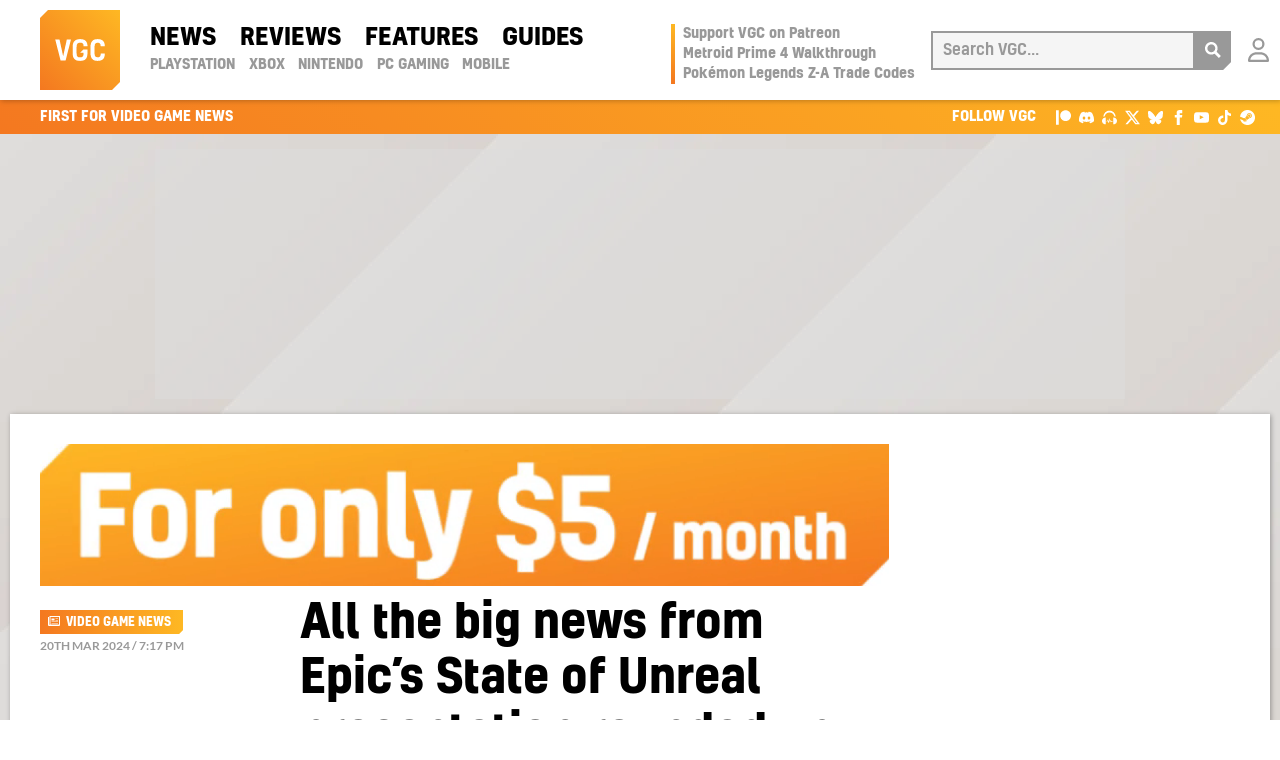

--- FILE ---
content_type: text/html; charset=UTF-8
request_url: https://www.videogameschronicle.com/news/all-the-big-news-from-epics-state-of-unreal-presentation-rounded-up/
body_size: 23546
content:
<!doctype html><html lang=en-US> <!-- 

  __      _______  _____       __         _  _   _  _     ____        _            
  \ \    / / ____|/ ____|     / /        | || | | || |   |  _ \      | |           
   \ \  / / |  __| |         / /_____    | || |_| || |_  | |_) |_   _| |_ ___  ___ 
    \ \/ /| | |_ | |        < <______|   |__   _|__   _| |  _ <| | | | __/ _ \/ __|
     \  / | |__| | |____     \ \            | |    | |   | |_) | |_| | ||  __/\__ \
      \/   \_____|\_____|     \_\           |_|    |_|   |____/ \__, |\__\___||___/
                                                                 __/ |             
                                                                |___/              
  
  ~~~~~~~~~~~~~~~~~~~~~~~~~~~~~~~~~~~~~~~~~~~~~~~~~~~~~~~~~~~~~~~~~~~~~~~~~~~~~~~~~

   VGC was lovingly designed, carefully handbuilt, painstakingly optimised, and is
    expertly hosted; managed & administered by the team of geeks at 44 Bytes Ltd.

   Why not treat your website to this kind of love? Visit https://www.44bytes.net/

  ~~~~~~~~~~~~~~~~~~~~~~~~~~~~~~~~~~~~~~~~~~~~~~~~~~~~~~~~~~~~~~~~~~~~~~~~~~~~~~~~~

--><head><meta charset="utf-8"><meta http-equiv="x-ua-compatible" content="ie=edge"><meta name="viewport" content="width=device-width, initial-scale=1"><link rel=preload href=https://www.videogameschronicle.com/wp-content/themes/alpha/dist/fonts/kelson-bold.woff2 as=font type=font/woff2 crossorigin><link rel=preload href=https://www.videogameschronicle.com/wp-content/themes/alpha/dist/fonts/kelson-medium.woff2 as=font type=font/woff2 crossorigin><link rel=preload href=https://www.videogameschronicle.com/wp-content/themes/alpha/dist/fonts/lato-v23-latin-regular.woff2 as=font type=font/woff2 crossorigin><link rel=preload href=https://www.videogameschronicle.com/wp-content/themes/alpha/dist/fonts/lato-v23-latin-italic.woff2 as=font type=font/woff2 crossorigin><link rel=preload href=https://www.videogameschronicle.com/wp-content/themes/alpha/dist/fonts/lato-v23-latin-700.woff2 as=font type=font/woff2 crossorigin><link rel=preload href=https://www.videogameschronicle.com/wp-content/themes/alpha/dist/fonts/lato-v23-latin-700italic.woff2 as=font type=font/woff2 crossorigin><link rel=preload href=https://static.anonymised.io/light/loader.js as=script><link rel=preload href=https://boot.pbstck.com/v1/adm/d6da953d-84f4-46d0-bd39-946f2e690c35 as=script><link rel=preload href="https://btloader.com/tag?o=5684350990417920&upapi=true" as=script><link rel=preload href=https://cdn.privacy-mgmt.com/unified/wrapperMessagingWithoutDetection.js as=script><link rel=preload href="https://www.googletagmanager.com/gtag/js?id=G-0CPE0JFSCT" as=script><link rel=preload href="https://static.anonymised.io/light/bundle.js?v=0.3.17p" as=script><link rel=preconnect href=https://www.google-analytics.com crossorigin><link rel=preconnect href=https://www.googletagmanager.com crossorigin><link rel=dns-prefetch href=https://apikeys.civiccomputing.com><link rel=dns-prefetch href=https://count-server.sharethis.com><link rel=dns-prefetch href=https://disqus.com><link rel=dns-prefetch href=https://s.skimresources.com><link rel=dns-prefetch href=https://connect.facebook.net><title>All the big news from Epic’s State of Unreal presentation rounded up | VGC</title><link rel=canonical href=https://www.videogameschronicle.com/news/all-the-big-news-from-epics-state-of-unreal-presentation-rounded-up/ ><meta name="description" content="Including Unreal Engine 5.4, updates for Fortnite and Rocket Racing, and Epic Games Store on mobile&#8230;"><meta property="og:type" content="article"><meta property="og:locale" content="en_US"><meta property="og:site_name" content="VGC"><meta property="og:title" content="All the big news from Epic’s State of Unreal presentation rounded up | VGC"><meta property="og:description" content="Including Unreal Engine 5.4, updates for Fortnite and Rocket Racing, and Epic Games Store on mobile&#8230;"><meta property="og:url" content="https://www.videogameschronicle.com/news/all-the-big-news-from-epics-state-of-unreal-presentation-rounded-up/"><meta property="og:image" content="https://www.videogameschronicle.com/files/2024/03/unreal-engine-5.4.jpg"><meta property="og:image:width" content="1920"><meta property="og:image:height" content="1080"><meta property="article:published_time" content="2024-03-20T19:17:07+00:00"><meta property="article:modified_time" content="2024-03-20T19:17:07+00:00"><meta name="twitter:card" content="summary_large_image"><meta name="twitter:site" content="@vgc_news"><meta name="twitter:title" content="All the big news from Epic’s State of Unreal presentation rounded up | VGC"><meta name="twitter:description" content="Including Unreal Engine 5.4, updates for Fortnite and Rocket Racing, and Epic Games Store on mobile&#8230;"><meta name="twitter:image" content="https://www.videogameschronicle.com/files/2024/03/unreal-engine-5.4.jpg"> <script type=application/ld+json>{"@context":"https://schema.org","@graph":[{"@type":"WebSite","@id":"https://www.videogameschronicle.com/#/schema/WebSite","url":"https://www.videogameschronicle.com/","name":"VGC","alternateName":"Video Games Chronicle","description":"Best video game news first, plus reviews and guides","inLanguage":"en-US","potentialAction":{"@type":"SearchAction","target":{"@type":"EntryPoint","urlTemplate":"https://www.videogameschronicle.com/search/{search_term_string}/"},"query-input":"required name=search_term_string"},"publisher":{"@type":"Organization","@id":"https://www.videogameschronicle.com/#/schema/Organization","name":"Video Games Chronicle","url":"https://www.videogameschronicle.com/","sameAs":["https://www.facebook.com/vgchronicle/","https://twitter.com/vgc_news"],"logo":{"@type":"ImageObject","url":"https://www.videogameschronicle.com/files/2019/05/videogameschronicle-logo.png","contentUrl":"https://www.videogameschronicle.com/files/2019/05/videogameschronicle-logo.png","width":256,"height":256}}},{"@type":"WebPage","@id":"https://www.videogameschronicle.com/news/all-the-big-news-from-epics-state-of-unreal-presentation-rounded-up/","url":"https://www.videogameschronicle.com/news/all-the-big-news-from-epics-state-of-unreal-presentation-rounded-up/","name":"All the big news from Epic’s State of Unreal presentation rounded up | VGC","description":"Including Unreal Engine 5.4, updates for Fortnite and Rocket Racing, and Epic Games Store on mobile&#8230;","inLanguage":"en-US","isPartOf":{"@id":"https://www.videogameschronicle.com/#/schema/WebSite"},"breadcrumb":{"@type":"BreadcrumbList","@id":"https://www.videogameschronicle.com/#/schema/BreadcrumbList","itemListElement":[{"@type":"ListItem","position":1,"item":"https://www.videogameschronicle.com/","name":"VGC"},{"@type":"ListItem","position":2,"item":"https:///category/news/","name":"Gaming News | VGC &#x2d; Video Games Chronicle"},{"@type":"ListItem","position":3,"name":"All the big news from Epic’s State of Unreal presentation rounded up"}]},"potentialAction":{"@type":"ReadAction","target":"https://www.videogameschronicle.com/news/all-the-big-news-from-epics-state-of-unreal-presentation-rounded-up/"},"datePublished":"2024-03-20T19:17:07+00:00","dateModified":"2024-03-20T19:17:07+00:00","author":{"@type":"Person","@id":"https://www.videogameschronicle.com/#/schema/Person/b0d680b080850289aaf50af40655de0f","name":"Tom Ivan","description":"Tom has been writing about games since 2007 for publications such as Next-Gen.biz, Edge, CVG, OXM and GamesRadar."}}]}</script> <script id=wpp-js src="https://www.videogameschronicle.com/wp-content/plugins/wordpress-popular-posts/assets/js/wpp.min.js?ver=7.3.6" data-sampling=1 data-sampling-rate=10 data-api-url=https://www.videogameschronicle.com/wp-json/wordpress-popular-posts data-post-id=175365 data-token=013e8dae8b data-lang=0 data-debug=0 type="5f1b4a586ef178fa42b922f9-text/javascript"></script> <style id=wp-img-auto-sizes-contain-inline-css>img:is([sizes=auto i],[sizes^="auto," i]){contain-intrinsic-size:3000px 1500px}</style><style id=classic-theme-styles-inline-css>/*! This file is auto-generated */
.wp-block-button__link{color:#fff;background-color:#32373c;border-radius:9999px;box-shadow:none;text-decoration:none;padding:calc(.667em + 2px) calc(1.333em + 2px);font-size:1.125em}.wp-block-file__button{background:#32373c;color:#fff;text-decoration:none}</style><link rel=stylesheet href="/wp-content/plugins/gn-publisher/assets/css/gn-frontend-gnfollow.min.css?ver=1.5.25"><link rel=stylesheet href="/wp-content/plugins/patreon-connect/assets/css/app.css?ver=6.9"><link rel=stylesheet href=/wp-content/themes/alpha/dist/styles/frontend.393.css> <script defer src="/wp-includes/js/jquery/jquery.min.js?ver=3.7.1" id=jquery-core-js type="5f1b4a586ef178fa42b922f9-text/javascript"></script>  <script defer src="/wp-includes/js/jquery/jquery-migrate.min.js?ver=3.4.1" id=jquery-migrate-js type="5f1b4a586ef178fa42b922f9-text/javascript"></script> <script type=application/ld+json>{"@context":"https://schema.org","@type":"NewsArticle","headline":"All the big news from Epic’s State of Unreal presentation rounded up","datePublished":"2024-03-20T19:17:07+00:00","author":{"@type":"Person","name":"Tom Ivan","url":"https://www.videogameschronicle.com/author/tom-ivan/"},"publisher":{"@type":"Organization","name":"Video Games Chronicle","logo":{"@type":"ImageObject","url":"https://www.videogameschronicle.com/wp-content/themes/alpha/dist/images/vgc-logo-128x128.png","width":128,"height":128}},"image":{"@type":"ImageObject","url":"https://www.videogameschronicle.com/files/2024/03/unreal-engine-5.4-768x432.jpg","width":768,"height":432},"description":"Including Unreal Engine 5.4, updates for Fortnite and Rocket Racing, and Epic Games Store on mobile"}</script><style>@font-face{font-family:'Libre Franklin Extra Bold';src:url('https://www.videogameschronicle.com/wp-content/plugins/patreon-connect/assets/fonts/librefranklin-extrabold-webfont.woff2') format('woff2'),
url('https://www.videogameschronicle.com/wp-content/plugins/patreon-connect/assets/fonts/librefranklin-extrabold-webfont.woff') format('woff');font-weight:bold}</style><meta name="onesignal" content="wordpress-plugin"> <script type="5f1b4a586ef178fa42b922f9-text/javascript">window.OneSignalDeferred=window.OneSignalDeferred||[];OneSignalDeferred.push(function(OneSignal){var oneSignal_options={};window._oneSignalInitOptions=oneSignal_options;oneSignal_options['serviceWorkerParam']={scope:'/'};oneSignal_options['serviceWorkerPath']='OneSignalSDKWorker.js.php';OneSignal.Notifications.setDefaultUrl("https://www.videogameschronicle.com");oneSignal_options['wordpress']=true;oneSignal_options['appId']='86efca32-a0ac-42fe-91cb-d36363fcb5cb';oneSignal_options['allowLocalhostAsSecureOrigin']=true;oneSignal_options['welcomeNotification']={};oneSignal_options['welcomeNotification']['title']="";oneSignal_options['welcomeNotification']['message']="Success! You&#039;re now subscribed to notifications from VGC.";oneSignal_options['path']="https://www.videogameschronicle.com/wp-content/plugins/onesignal-free-web-push-notifications/sdk_files/";oneSignal_options['safari_web_id']="web.onesignal.auto.064b44a8-1dd7-4e10-9d87-452ef5b9c9dd";oneSignal_options['promptOptions']={};oneSignal_options['promptOptions']['actionMessage']="Get instant notifications of the latest Gaming News, Reviews and Features from VGC?";oneSignal_options['promptOptions']['acceptButtonText']="OK";oneSignal_options['promptOptions']['cancelButtonText']="No thanks";});function documentInitOneSignal(){var oneSignal_elements=document.getElementsByClassName("OneSignal-prompt");var oneSignalLinkClickHandler=function(event){OneSignal.Notifications.requestPermission();event.preventDefault();};for(var i=0;i<oneSignal_elements.length;i++)
oneSignal_elements[i].addEventListener('click',oneSignalLinkClickHandler,false);}
if(document.readyState==='complete'){documentInitOneSignal();}
else{window.addEventListener("load",function(event){documentInitOneSignal();});}</script> <link rel=stylesheet id=kumo-css href=https://kumo.network-n.com/dist/css/video-games-chronicle.css> <script type="5f1b4a586ef178fa42b922f9-text/javascript">window.AdSlots=window.AdSlots||{cmd:[]};</script> <script async src=https://kumo.network-n.com/dist/app.js site=video-games-chronicle type="5f1b4a586ef178fa42b922f9-text/javascript"></script> <link rel=apple-touch-icon sizes=180x180 href=https://www.videogameschronicle.com/wp-content/themes/alpha/dist/images/favicons/apple-touch-icon.png><link rel=icon type=image/png sizes=32x32 href=https://www.videogameschronicle.com/wp-content/themes/alpha/dist/images/favicons/favicon-32x32.png><link rel=icon type=image/png sizes=16x16 href=https://www.videogameschronicle.com/wp-content/themes/alpha/dist/images/favicons/favicon-16x16.png><link rel=manifest href=https://www.videogameschronicle.com/wp-content/themes/alpha/dist/images/favicons/manifest.json><link rel=mask-icon href=https://www.videogameschronicle.com/wp-content/themes/alpha/dist/images/favicons/safari-pinned-tab.svg color=#f47820><link rel="shortcut icon" href=https://www.videogameschronicle.com/wp-content/themes/alpha/dist/images/favicons/favicon.ico><meta name="msapplication-TileColor" content="#f47820"><meta name="msapplication-config" content="https://www.videogameschronicle.com/wp-content/themes/alpha/dist/images/browserconfig.xml"><meta name="theme-color" content="#f47820"><meta name="msvalidate.01" content="556BF7AEEF9B0075524097250A832BC9"> <script async src="https://www.googletagmanager.com/gtag/js?id=G-SQ4110M9MN" type="5f1b4a586ef178fa42b922f9-text/javascript"></script> <script type="5f1b4a586ef178fa42b922f9-text/javascript">window.dataLayer=window.dataLayer||[];function gtag(){dataLayer.push(arguments);}
gtag('js',new Date());gtag('config','G-SQ4110M9MN');</script> <meta property="mrf:sections" content="News"> <script type="5f1b4a586ef178fa42b922f9-text/javascript">function e(e){var t=!(arguments.length>1&&void 0!==arguments[1])||arguments[1],c=document.createElement("script");c.src=e,t?c.type="module":(c.async=!0,c.type="text/javascript",c.setAttribute("nomodule",""));var n=document.getElementsByTagName("script")[0];n.parentNode.insertBefore(c,n)}function t(t,c,n){var a,o,r;null!==(a=t.marfeel)&&void 0!==a||(t.marfeel={}),null!==(o=(r=t.marfeel).cmd)&&void 0!==o||(r.cmd=[]),t.marfeel.config=n,t.marfeel.config.accountId=c;var i="https://sdk.mrf.io/statics";e("".concat(i,"/marfeel-sdk.js?id=").concat(c),!0),e("".concat(i,"/marfeel-sdk.es5.js?id=").concat(c),!1)}!function(e,c){var n=arguments.length>2&&void 0!==arguments[2]?arguments[2]:{};t(e,c,n)}(window,1426,{});</script>  <script defer data-domain=videogameschronicle.com event-visitor=Guest event-section=News event-author="Tom Ivan" src=https://plausible.44bytes.net/js/script.outbound-links.pageview-props.js type="5f1b4a586ef178fa42b922f9-text/javascript"></script> <script type="5f1b4a586ef178fa42b922f9-text/javascript">window.plausible=window.plausible||function(){(window.plausible.q=window.plausible.q||[]).push(arguments)}</script>  <script type="5f1b4a586ef178fa42b922f9-text/javascript">(function(c,l,a,r,i,t,y){c[a]=c[a]||function(){(c[a].q=c[a].q||[]).push(arguments)};t=l.createElement(r);t.async=1;t.src="https://www.clarity.ms/tag/"+i;y=l.getElementsByTagName(r)[0];y.parentNode.insertBefore(t,y);})(window,document,"clarity","script","tngv0iej9g");</script> <style id=global-styles-inline-css>/*<![CDATA[*/:root{--wp--preset--aspect-ratio--square:1;--wp--preset--aspect-ratio--4-3:4/3;--wp--preset--aspect-ratio--3-4:3/4;--wp--preset--aspect-ratio--3-2:3/2;--wp--preset--aspect-ratio--2-3:2/3;--wp--preset--aspect-ratio--16-9:16/9;--wp--preset--aspect-ratio--9-16:9/16;--wp--preset--color--black:#000;--wp--preset--color--cyan-bluish-gray:#abb8c3;--wp--preset--color--white:#fff;--wp--preset--color--pale-pink:#f78da7;--wp--preset--color--vivid-red:#cf2e2e;--wp--preset--color--luminous-vivid-orange:#ff6900;--wp--preset--color--luminous-vivid-amber:#fcb900;--wp--preset--color--light-green-cyan:#7bdcb5;--wp--preset--color--vivid-green-cyan:#00d084;--wp--preset--color--pale-cyan-blue:#8ed1fc;--wp--preset--color--vivid-cyan-blue:#0693e3;--wp--preset--color--vivid-purple:#9b51e0;--wp--preset--gradient--vivid-cyan-blue-to-vivid-purple:linear-gradient(135deg,rgb(6,147,227) 0%,rgb(155,81,224) 100%);--wp--preset--gradient--light-green-cyan-to-vivid-green-cyan:linear-gradient(135deg,rgb(122,220,180) 0%,rgb(0,208,130) 100%);--wp--preset--gradient--luminous-vivid-amber-to-luminous-vivid-orange:linear-gradient(135deg,rgb(252,185,0) 0%,rgb(255,105,0) 100%);--wp--preset--gradient--luminous-vivid-orange-to-vivid-red:linear-gradient(135deg,rgb(255,105,0) 0%,rgb(207,46,46) 100%);--wp--preset--gradient--very-light-gray-to-cyan-bluish-gray:linear-gradient(135deg,rgb(238,238,238) 0%,rgb(169,184,195) 100%);--wp--preset--gradient--cool-to-warm-spectrum:linear-gradient(135deg,rgb(74,234,220) 0%,rgb(151,120,209) 20%,rgb(207,42,186) 40%,rgb(238,44,130) 60%,rgb(251,105,98) 80%,rgb(254,248,76) 100%);--wp--preset--gradient--blush-light-purple:linear-gradient(135deg,rgb(255,206,236) 0%,rgb(152,150,240) 100%);--wp--preset--gradient--blush-bordeaux:linear-gradient(135deg,rgb(254,205,165) 0%,rgb(254,45,45) 50%,rgb(107,0,62) 100%);--wp--preset--gradient--luminous-dusk:linear-gradient(135deg,rgb(255,203,112) 0%,rgb(199,81,192) 50%,rgb(65,88,208) 100%);--wp--preset--gradient--pale-ocean:linear-gradient(135deg,rgb(255,245,203) 0%,rgb(182,227,212) 50%,rgb(51,167,181) 100%);--wp--preset--gradient--electric-grass:linear-gradient(135deg,rgb(202,248,128) 0%,rgb(113,206,126) 100%);--wp--preset--gradient--midnight:linear-gradient(135deg,rgb(2,3,129) 0%,rgb(40,116,252) 100%);--wp--preset--font-size--small:13px;--wp--preset--font-size--medium:20px;--wp--preset--font-size--large:36px;--wp--preset--font-size--x-large:42px;--wp--preset--spacing--20:0.44rem;--wp--preset--spacing--30:0.67rem;--wp--preset--spacing--40:1rem;--wp--preset--spacing--50:1.5rem;--wp--preset--spacing--60:2.25rem;--wp--preset--spacing--70:3.38rem;--wp--preset--spacing--80:5.06rem;--wp--preset--shadow--natural:6px 6px 9px rgba(0, 0, 0, 0.2);--wp--preset--shadow--deep:12px 12px 50px rgba(0, 0, 0, 0.4);--wp--preset--shadow--sharp:6px 6px 0px rgba(0, 0, 0, 0.2);--wp--preset--shadow--outlined:6px 6px 0px -3px rgb(255, 255, 255), 6px 6px rgb(0, 0, 0);--wp--preset--shadow--crisp:6px 6px 0px rgb(0, 0, 0)}:where(.is-layout-flex){gap:0.5em}:where(.is-layout-grid){gap:0.5em}body .is-layout-flex{display:flex}.is-layout-flex{flex-wrap:wrap;align-items:center}.is-layout-flex>:is(*,div){margin:0}body .is-layout-grid{display:grid}.is-layout-grid>:is(*,div){margin:0}:where(.wp-block-columns.is-layout-flex){gap:2em}:where(.wp-block-columns.is-layout-grid){gap:2em}:where(.wp-block-post-template.is-layout-flex){gap:1.25em}:where(.wp-block-post-template.is-layout-grid){gap:1.25em}.has-black-color{color:var(--wp--preset--color--black) !important}.has-cyan-bluish-gray-color{color:var(--wp--preset--color--cyan-bluish-gray) !important}.has-white-color{color:var(--wp--preset--color--white) !important}.has-pale-pink-color{color:var(--wp--preset--color--pale-pink) !important}.has-vivid-red-color{color:var(--wp--preset--color--vivid-red) !important}.has-luminous-vivid-orange-color{color:var(--wp--preset--color--luminous-vivid-orange) !important}.has-luminous-vivid-amber-color{color:var(--wp--preset--color--luminous-vivid-amber) !important}.has-light-green-cyan-color{color:var(--wp--preset--color--light-green-cyan) !important}.has-vivid-green-cyan-color{color:var(--wp--preset--color--vivid-green-cyan) !important}.has-pale-cyan-blue-color{color:var(--wp--preset--color--pale-cyan-blue) !important}.has-vivid-cyan-blue-color{color:var(--wp--preset--color--vivid-cyan-blue) !important}.has-vivid-purple-color{color:var(--wp--preset--color--vivid-purple) !important}.has-black-background-color{background-color:var(--wp--preset--color--black) !important}.has-cyan-bluish-gray-background-color{background-color:var(--wp--preset--color--cyan-bluish-gray) !important}.has-white-background-color{background-color:var(--wp--preset--color--white) !important}.has-pale-pink-background-color{background-color:var(--wp--preset--color--pale-pink) !important}.has-vivid-red-background-color{background-color:var(--wp--preset--color--vivid-red) !important}.has-luminous-vivid-orange-background-color{background-color:var(--wp--preset--color--luminous-vivid-orange) !important}.has-luminous-vivid-amber-background-color{background-color:var(--wp--preset--color--luminous-vivid-amber) !important}.has-light-green-cyan-background-color{background-color:var(--wp--preset--color--light-green-cyan) !important}.has-vivid-green-cyan-background-color{background-color:var(--wp--preset--color--vivid-green-cyan) !important}.has-pale-cyan-blue-background-color{background-color:var(--wp--preset--color--pale-cyan-blue) !important}.has-vivid-cyan-blue-background-color{background-color:var(--wp--preset--color--vivid-cyan-blue) !important}.has-vivid-purple-background-color{background-color:var(--wp--preset--color--vivid-purple) !important}.has-black-border-color{border-color:var(--wp--preset--color--black) !important}.has-cyan-bluish-gray-border-color{border-color:var(--wp--preset--color--cyan-bluish-gray) !important}.has-white-border-color{border-color:var(--wp--preset--color--white) !important}.has-pale-pink-border-color{border-color:var(--wp--preset--color--pale-pink) !important}.has-vivid-red-border-color{border-color:var(--wp--preset--color--vivid-red) !important}.has-luminous-vivid-orange-border-color{border-color:var(--wp--preset--color--luminous-vivid-orange) !important}.has-luminous-vivid-amber-border-color{border-color:var(--wp--preset--color--luminous-vivid-amber) !important}.has-light-green-cyan-border-color{border-color:var(--wp--preset--color--light-green-cyan) !important}.has-vivid-green-cyan-border-color{border-color:var(--wp--preset--color--vivid-green-cyan) !important}.has-pale-cyan-blue-border-color{border-color:var(--wp--preset--color--pale-cyan-blue) !important}.has-vivid-cyan-blue-border-color{border-color:var(--wp--preset--color--vivid-cyan-blue) !important}.has-vivid-purple-border-color{border-color:var(--wp--preset--color--vivid-purple) !important}.has-vivid-cyan-blue-to-vivid-purple-gradient-background{background:var(--wp--preset--gradient--vivid-cyan-blue-to-vivid-purple) !important}.has-light-green-cyan-to-vivid-green-cyan-gradient-background{background:var(--wp--preset--gradient--light-green-cyan-to-vivid-green-cyan) !important}.has-luminous-vivid-amber-to-luminous-vivid-orange-gradient-background{background:var(--wp--preset--gradient--luminous-vivid-amber-to-luminous-vivid-orange) !important}.has-luminous-vivid-orange-to-vivid-red-gradient-background{background:var(--wp--preset--gradient--luminous-vivid-orange-to-vivid-red) !important}.has-very-light-gray-to-cyan-bluish-gray-gradient-background{background:var(--wp--preset--gradient--very-light-gray-to-cyan-bluish-gray) !important}.has-cool-to-warm-spectrum-gradient-background{background:var(--wp--preset--gradient--cool-to-warm-spectrum) !important}.has-blush-light-purple-gradient-background{background:var(--wp--preset--gradient--blush-light-purple) !important}.has-blush-bordeaux-gradient-background{background:var(--wp--preset--gradient--blush-bordeaux) !important}.has-luminous-dusk-gradient-background{background:var(--wp--preset--gradient--luminous-dusk) !important}.has-pale-ocean-gradient-background{background:var(--wp--preset--gradient--pale-ocean) !important}.has-electric-grass-gradient-background{background:var(--wp--preset--gradient--electric-grass) !important}.has-midnight-gradient-background{background:var(--wp--preset--gradient--midnight) !important}.has-small-font-size{font-size:var(--wp--preset--font-size--small) !important}.has-medium-font-size{font-size:var(--wp--preset--font-size--medium) !important}.has-large-font-size{font-size:var(--wp--preset--font-size--large) !important}.has-x-large-font-size{font-size:var(--wp--preset--font-size--x-large) !important}/*]]>*/</style></head><body class="wp-singular post-template-default single single-post postid-175365 single-format-standard wp-theme-alpha all-the-big-news-from-epics-state-of-unreal-presentation-rounded-up sidebar-primary"> <script type="5f1b4a586ef178fa42b922f9-text/javascript">ad__source=["article"];ad__tags=["news","nintendo","switch","pc","playstation","ps4","xbox","xboxone","mobile","android","ios","action","esrb-teen","pegi-12"];ad__games=["fortnite","uncharted-series","fall-guys-ultimate-knockout","control"];</script> <div class=vgc-wrapper><header class=vgc-header><div class=vgc-header__container> <a href=https://www.videogameschronicle.com/ class=vgc-header__logo title=VGC><svg viewBox="0 0 208.49 208.49"><defs><style>.cls-1{fill:url(#linear-gradient)}.cls-2{fill:#fff}</style><linearGradient id="linear-gradient" x1="0.01" y1="208.49" x2="208.49" y2="0.01" gradientUnits="userSpaceOnUse"><stop offset=0 stop-color=#f47820 /><stop offset=1 stop-color=#feb823 /></linearGradient></defs><g id=l2><g id=l1><polygon class=cls-1 points="20.77 0 0 20.77 0 208.49 187.74 208.49 208.49 187.74 208.49 0 20.77 0"/><path class=cls-2 d=M50.83,76.69l9.54,43.9,9.55-43.9H80.76l-14.1,55.1H53.72l-14.1-55.1Z /><path class=cls-2 d=M168.87,113.36v1.3c-.15,11.64-5.79,18-18.44,18-13.38,0-18.73-7-18.73-19.74V95.71c0-12.87,5.42-19.89,18.73-19.89,12.36,0,18.36,6.3,18.36,18v.8h-10.7v-1c0-5.71-2.6-8.38-7.66-8.38-6.58,0-8.25,3.76-8.25,10.84v16.42c0,7.08,1.52,10.77,8.25,10.77,5.35,0,7.59-2.53,7.81-8.46v-1.44Z /><path class=cls-2 d=M123.7,94.26v-.57c-.07-11.72-6.14-17.87-19.16-17.87S85.16,82.4,85.16,95.64v17.43c0,12.8,5.64,19.59,19.24,19.59s19.23-6.22,19.23-19.16V102.65H113.22l-8.82,8.82h9.11v2.82c0,6.3-2.6,9.19-8.82,9.19-7.31,0-9.26-2.82-9.26-10.49V95.78c0-7.52,2.53-10.63,9.11-10.63,6.15,0,9,2.39,9,8.32v.79Z /></g></g></svg></a> <a href=#main-menu class=menu-toggle title=Menu aria-label="Open main menu"><svg viewBox="0 0 24 24"><path d="M4 22h-4v-4h4v4zm0-12h-4v4h4v-4zm0-8h-4v4h4v-4zm3 0v4h17v-4h-17zm0 12h17v-4h-17v4zm0 8h17v-4h-17v4z"/></svg><span class=sr-only>Open main menu</span></a><nav id=main-menu class=main-menu aria-label="Main menu"><div class=main-menu__wrapper><ul id=menu-header-nav-primary class=menu><li class="current-post-ancestor active current-post-parent menu-item menu-news"><a href=/category/news/ >News</a></li> <li class="menu-item menu-reviews"><a href=/category/review/ >Reviews</a></li> <li class="menu-item menu-features"><a href=/category/features/ >Features</a></li> <li class="menu-item menu-guides"><a href=/category/guide/ >Guides</a></li></ul><ul id=menu-header-nav-secondary class=menu><li class="menu-item menu-playstation"><a href=https://www.videogameschronicle.com/platforms/playstation/ >PlayStation</a></li> <li class="menu-item menu-xbox"><a href=https://www.videogameschronicle.com/platforms/xbox/ >Xbox</a></li> <li class="menu-item menu-nintendo"><a href=https://www.videogameschronicle.com/platforms/nintendo/ >Nintendo</a></li> <li class="menu-item menu-pc-gaming"><a href=https://www.videogameschronicle.com/platforms/pc/ >PC Gaming</a></li> <li class="menu-item menu-mobile"><a href=https://www.videogameschronicle.com/platforms/mobile/ >Mobile</a></li></ul><div class=mobile-only><ul class=menu> <li class=menu-item> <a href="https://www.videogameschronicle.com/patreon-flow/?patreon-login=yes&#038;patreon-final-redirect=https%3A%2F%2Fwww.videogameschronicle.com%2Fnews%2Fall-the-big-news-from-epics-state-of-unreal-presentation-rounded-up%2F" title="Login with Patreon"> Login </a> </li></ul></div></div></nav> <a href=# class=backdrop tabindex=-1 aria-hidden=true hidden></a><div class=vgc-header__trending><ul id=menu-header-trending class=menu><li class="menu-item menu-support-vgc-on-patreon"><a href=https://www.patreon.com/VideoGamesChronicle>Support VGC on Patreon</a></li> <li class="menu-item menu-metroid-prime-4-walkthrough"><a href=https://www.videogameschronicle.com/guide/metroid-prime-4-walkthrough-where-to-go-all-upgrades-and-collectibles-step-by-step-guide/ >Metroid Prime 4 Walkthrough</a></li> <li class="menu-item menu-pokemon-legends-z-a-trade-codes"><a href=https://www.videogameschronicle.com/guide/pokemon-legends-z-a-trade-codes/ >Pokémon Legends Z-A Trade Codes</a></li></ul></div> <a href=# title=Search class=nav-search><svg viewBox="0 0 24 24"><path d="M23.822 20.88l-6.353-6.354c.93-1.465 1.467-3.2 1.467-5.059.001-5.219-4.247-9.467-9.468-9.467s-9.468 4.248-9.468 9.468c0 5.221 4.247 9.469 9.468 9.469 1.768 0 3.421-.487 4.839-1.333l6.396 6.396 3.119-3.12zm-20.294-11.412c0-3.273 2.665-5.938 5.939-5.938 3.275 0 5.94 2.664 5.94 5.938 0 3.275-2.665 5.939-5.94 5.939-3.274 0-5.939-2.664-5.939-5.939z"/></svg></a><form role=search method=POST action=/ class=vgc-header__search> <a href=# title="Close search" class=vgc-header__search-close><svg viewBox="0 0 24 24"><path d="M24 20.188l-8.315-8.209 8.2-8.282-3.697-3.697-8.212 8.318-8.31-8.203-3.666 3.666 8.321 8.24-8.206 8.313 3.666 3.666 8.237-8.318 8.285 8.203z"/></svg></a><div> <label for=search>Search VGC</label> <input type=search placeholder="Search VGC..." autocomplete=off value name=s id=search></div> <button aria-label=Search><svg viewBox="0 0 24 24"><path d="M23.822 20.88l-6.353-6.354c.93-1.465 1.467-3.2 1.467-5.059.001-5.219-4.247-9.467-9.468-9.467s-9.468 4.248-9.468 9.468c0 5.221 4.247 9.469 9.468 9.469 1.768 0 3.421-.487 4.839-1.333l6.396 6.396 3.119-3.12zm-20.294-11.412c0-3.273 2.665-5.938 5.939-5.938 3.275 0 5.94 2.664 5.94 5.938 0 3.275-2.665 5.939-5.94 5.939-3.274 0-5.939-2.664-5.939-5.939z"/></svg></button></form> <a href="https://www.videogameschronicle.com/patreon-flow/?patreon-login=yes&#038;patreon-final-redirect=https%3A%2F%2Fwww.videogameschronicle.com%2Fnews%2Fall-the-big-news-from-epics-state-of-unreal-presentation-rounded-up%2F" class="vgc-header__login vgc-header__login--loggedout" title="Login with Patreon"> <span class="vgc-header__login-icon vgc-header__login-icon--default"></span> <span class="vgc-header__login-icon vgc-header__login-icon--hover"></span> <span class=sr-only>Login with Patreon</span> </a></div></header><div class=vgc-branding><div class=vgc-branding__container><span>First for Video Game News</span><ul> <li><span>Follow VGC</span></li> <li><a title="VGC Patreon" href=https://www.patreon.com/VideoGamesChronicle target=_blank rel=noopener><svg viewBox="0 -4.5 256 256"><path d="M45.1355837,0 L45.1355837,246.35001 L0,246.35001 L0,0 L45.1355837,0 Z M163.657111,0 C214.65668,0 256,41.3433196 256,92.3428889 C256,143.342458 214.65668,184.685778 163.657111,184.685778 C112.657542,184.685778 71.3142222,143.342458 71.3142222,92.3428889 C71.3142222,41.3433196 112.657542,0 163.657111,0 Z"></path></svg></a></li> <li><a title="VGC Discord" href=https://discord.gg/jjN4aU4FYV target=_blank rel=noopener><svg viewBox="0 -28.5 256 256"><path d="M216.856339,16.5966031 C200.285002,8.84328665 182.566144,3.2084988 164.041564,0 C161.766523,4.11318106 159.108624,9.64549908 157.276099,14.0464379 C137.583995,11.0849896 118.072967,11.0849896 98.7430163,14.0464379 C96.9108417,9.64549908 94.1925838,4.11318106 91.8971895,0 C73.3526068,3.2084988 55.6133949,8.86399117 39.0420583,16.6376612 C5.61752293,67.146514 -3.4433191,116.400813 1.08711069,164.955721 C23.2560196,181.510915 44.7403634,191.567697 65.8621325,198.148576 C71.0772151,190.971126 75.7283628,183.341335 79.7352139,175.300261 C72.104019,172.400575 64.7949724,168.822202 57.8887866,164.667963 C59.7209612,163.310589 61.5131304,161.891452 63.2445898,160.431257 C105.36741,180.133187 151.134928,180.133187 192.754523,160.431257 C194.506336,161.891452 196.298154,163.310589 198.110326,164.667963 C191.183787,168.842556 183.854737,172.420929 176.223542,175.320965 C180.230393,183.341335 184.861538,190.991831 190.096624,198.16893 C211.238746,191.588051 232.743023,181.531619 254.911949,164.955721 C260.227747,108.668201 245.831087,59.8662432 216.856339,16.5966031 Z M85.4738752,135.09489 C72.8290281,135.09489 62.4592217,123.290155 62.4592217,108.914901 C62.4592217,94.5396472 72.607595,82.7145587 85.4738752,82.7145587 C98.3405064,82.7145587 108.709962,94.5189427 108.488529,108.914901 C108.508531,123.290155 98.3405064,135.09489 85.4738752,135.09489 Z M170.525237,135.09489 C157.88039,135.09489 147.510584,123.290155 147.510584,108.914901 C147.510584,94.5396472 157.658606,82.7145587 170.525237,82.7145587 C183.391518,82.7145587 193.761324,94.5189427 193.539891,108.914901 C193.539891,123.290155 183.391518,135.09489 170.525237,135.09489 Z"></path></svg></a></li> <li><a title="VGC Podcast" href=https://lnk.to/VGC target=_blank rel=noopener><svg viewBox="0 0 24 24"><path d="M6 23v-11c-4.036 0-6 2.715-6 5.5 0 2.807 1.995 5.5 6 5.5zm18-5.5c0-2.785-1.964-5.5-6-5.5v11c4.005 0 6-2.693 6-5.5zm-12-13.522c-3.879-.008-6.861 2.349-7.743 6.195-.751.145-1.479.385-2.161.716.629-5.501 4.319-9.889 9.904-9.889 5.589 0 9.29 4.389 9.916 9.896-.684-.334-1.415-.575-2.169-.721-.881-3.85-3.867-6.205-7.747-6.197zm-1.151 16.712l.786-4.788.803 3.446c.079.353.569.393.703.053l.727-1.858.678 1.582c.113.262.468.303.637.072l.618-.84h1.199v-.737h-1.391c-.117 0-.229.056-.298.151l-.342.469-.779-1.813c-.13-.303-.562-.296-.683.011l-.616 1.576-.95-4.208c-.09-.398-.659-.375-.724.022l-.788 4.86-.805-2.993c-.09-.357-.595-.377-.709-.023l-.598 1.948h-1.317v.737h1.607c.133 0 .278-.108.315-.235l.298-1.008.906 3.607c.099.389.659.363.723-.031z"/></svg></a></li> <li><a title="VGC on X" href=https://x.com/VGC_News target=_blank rel=noopener><svg viewBox="0 0 16 16"><path d="M12.6.75h2.454l-5.36 6.142L16 15.25h-4.937l-3.867-5.07-4.425 5.07H.316l5.733-6.57L0 .75h5.063l3.495 4.633L12.601.75Zm-.86 13.028h1.36L4.323 2.145H2.865z"/></svg></a></li><li><a title="VGC on BlueSky" href=https://bsky.app/profile/videogameschronicle.com target=_blank rel=noopener><svg viewBox="0 -4 64 64"><path d="M13.873 3.805C21.21 9.332 29.103 20.537 32 26.55v15.882c0-.338-.13.044-.41.867-1.512 4.456-7.418 21.847-20.923 7.944-7.111-7.32-3.819-14.64 9.125-16.85-7.405 1.264-15.73-.825-18.014-9.015C1.12 23.022 0 8.51 0 6.55 0-3.268 8.579-.182 13.873 3.805zm36.254 0C42.79 9.332 34.897 20.537 32 26.55v15.882c0-.338.13.044.41.867 1.512 4.456 7.418 21.847 20.923 7.944 7.111-7.32 3.819-14.64-9.125-16.85 7.405 1.264 15.73-.825 18.014-9.015C62.88 23.022 64 8.51 64 6.55c0-9.818-8.578-6.732-13.873-2.745z"/></svg></a></li><li><a title="VGC on Facebook" href=https://www.facebook.com/vgchronicle/ target=_blank rel=noopener><svg viewBox="0 0 24 24"><path d="M9 8h-3v4h3v12h5v-12h3.642l.358-4h-4v-1.667c0-.955.192-1.333 1.115-1.333h2.885v-5h-3.808c-3.596 0-5.192 1.583-5.192 4.615v3.385z"/></svg></a></li> <li><a title="VGC on YouTube" href="https://www.youtube.com/c/VGC1981?sub_confirmation=1" target=_blank rel=noopener><svg viewBox="0 0 24 24"><path d="M9 15V8.26l6.48 3.38L9 15zm14.76-7.8a5.17 5.17 0 0 0-1-2.38 3.46 3.46 0 0 0-2.41-1C17 3.56 12 3.56 12 3.56s-5 0-8.4.24a3.46 3.46 0 0 0-2.41 1 5.17 5.17 0 0 0-.95 2.4A36.53 36.53 0 0 0 0 11.09v1.82a36.22 36.22 0 0 0 .24 3.88 5.17 5.17 0 0 0 1 2.38 4.08 4.08 0 0 0 2.65 1c1.92.18 8.16.24 8.16.24s5 0 8.4-.25a3.46 3.46 0 0 0 2.41-1 5.17 5.17 0 0 0 1-2.38 36.22 36.22 0 0 0 .14-3.87v-1.82a36.28 36.28 0 0 0-.24-3.89"/></svg></a></li> <li><a title="VGC on TikTok" href=https://www.tiktok.com/@vgc_news target=_blank rel=noopener><svg viewBox="0 0 2859 3333" shape-rendering=geometricPrecision text-rendering=geometricPrecision image-rendering=optimizeQuality fill-rule=evenodd clip-rule=evenodd><path d="M2081 0c55 473 319 755 778 785v532c-266 26-499-61-770-225v995c0 1264-1378 1659-1932 753-356-583-138-1606 1004-1647v561c-87 14-180 36-265 65-254 86-398 247-358 531 77 544 1075 705 992-358V1h551z"/></svg></a></li> <li><a title="VGC on Steam Curators" href=https://store.steampowered.com/news/group/42342144 target=_blank rel=noopener><svg viewBox="0 0 24 24"><path d="M24 12c0 6.627-5.373 12-12 12-5.782 0-10.608-4.091-11.744-9.537l4.764 2.003c.285 1.441 1.56 2.547 3.115 2.534 1.723-.017 3.105-1.414 3.116-3.129l.007-.003 3.602-2.684c2.304.024 4.14-1.833 4.14-4.091 0-2.26-1.834-4.093-4.093-4.093-2.234 0-4.048 1.791-4.09 4.015l-2.64 3.693c-.668-.014-1.269.169-1.791.51l-6.294-2.646c.708-5.953 5.765-10.572 11.908-10.572 6.627 0 12 5.373 12 12zm-16.577 5.477l-1.544-.649c.38.858 1.236 1.461 2.249 1.457 1.346-.012 2.422-1.11 2.41-2.455-.012-1.329-1.104-2.41-2.432-2.41-.287.001-.57.05-.86.16l1.542.648c.898.378 1.319 1.411.941 2.308-.376.896-1.409 1.318-2.306.941zm7.484-5.602c-1.533 0-2.781-1.249-2.781-2.782 0-1.534 1.248-2.782 2.781-2.782 1.534 0 2.781 1.248 2.781 2.782 0 1.533-1.247 2.782-2.781 2.782zm0-.682c1.159 0 2.1-.942 2.1-2.101 0-1.158-.94-2.102-2.1-2.102s-2.102.943-2.102 2.102c.001 1.159.943 2.101 2.102 2.101z"/></svg></a></li></ul></div></div><div class="vgc-layout advert__skin" id=page-wrapper><div class="advert advert--leaderboard" id=nn_lb1></div><div class="vgc-layout__document vgc-layout__document--sidebar" role=document><main class=vgc-layout__main role=main><div class=house-patreon-full><a href=https://www.videogameschronicle.com/support-vgc-direct/ target=_blank rel=noopener><video width=100% height=auto autoplay loop muted><source src=/wp-content/themes/alpha/dist/images/promos/horizontal.mp4 type=video/mp4></video></a></div><article class="post-175365 post type-post status-publish format-standard has-post-thumbnail hentry category-news"><header class="post__header post__header--default"><div class=post__header-main><h1> All the big news from Epic’s State of Unreal presentation rounded up</h1><p>Including Unreal Engine 5.4, updates for Fortnite and Rocket Racing, and Epic Games Store on mobile</p></div><aside class=post__header-extras><div><div class=post__header-tags> <a class=vgc-tag href=/category/news/ ><svg viewBox="0 0 24 24"><path d=M7,16H20v1H7Zm13-3H7v1H20Zm0-6H15V8h5Zm0,3H15v1h5ZM3,2V19.2a.51.51,0,1,1-1,0V4H0V20a2,2,0,0,0,2,2H22a2,2,0,0,0,2-2V2ZM22,19H5V4H22ZM13,7H7v4h6Z /></svg>Video Game News</a></div><div class=post__header-meta> <time datetime=2024-03-20T19:17:07+00:00>20th Mar 2024 / 7:17 pm</time></div></div><div class=post__header-byline><div class=author-byline> <span>Posted by</span> <span class=h4><a href=https://www.videogameschronicle.com/author/tom-ivan/ title="Posts by Tom Ivan" rel=author>Tom Ivan</a></span></div></div></aside></header><figure class=post__featured-image><div class=bytes-image><div class=bytes-image__container><img alt="All the big news from Epic’s State of Unreal presentation rounded up" class="bytes-image__img bytes-image__img--crop-center" src=/files/2024/03/unreal-engine-5.4-320x180.jpg srcset="/files/2024/03/unreal-engine-5.4-320x180.jpg 320w, /files/2024/03/unreal-engine-5.4-480x270.jpg 480w, /files/2024/03/unreal-engine-5.4-768x432.jpg 768w, /files/2024/03/unreal-engine-5.4-1024x576.jpg 1024w, /files/2024/03/unreal-engine-5.4-1280x720.jpg 1280w, /files/2024/03/unreal-engine-5.4-1440x810.jpg 1440w, /files/2024/03/unreal-engine-5.4.jpg 1920w" sizes="(max-width: 767px) calc(100vw - 20px), (max-width: 991px) calc(100vw - 30px), (max-width: 1259px) 625px, 885px"></div></div><div class="vgc-post__ident vgc-header__ident"></div></figure><div class=post__content><div class=post__content-main><div id=content_body class=post__content-body><p>Epic Games held its annual State of Unreal keynote at GDC on Wednesday.</p><p>The presentation, which is viewable in full below, featured a host of announcements, headlined by the <a class=link-internal href=https://www.videogameschronicle.com/news/uncharted-directors-marvel-1943-rise-of-hydra-revealed/ >reveal of Marvel 1943: Rise of Hydra</a>.</p><div class=adcontainer><div class="advert advert--player" id=nn_player></div></div><p>In development at <a class=link-relationship title="Companies &gt; Skydance New Media [15 articles]" href=https://www.videogameschronicle.com/companies/skydance-new-media/ >Skydance New Media</a> and set for release in 2025, the game is being helmed by <a class=link-relationship title="Games &gt; Uncharted (series) [359 articles]" href=https://www.videogameschronicle.com/games/uncharted-series/ >Uncharted</a> 1-3 director <a class=link-relationship title="People &gt; Amy Hennig [37 articles]" href=https://www.videogameschronicle.com/people/amy-hennig/ >Amy Hennig</a>.</p><div class=vgc-embed><div class="entry-content-asset entry-content-asset--video entry-content-asset--youtube"><iframe title="State of Unreal Livestream | GDC 2024" width=500 height=281 src="https://www.youtube-nocookie.com/embed/Z_DssjLeGa0?feature=oembed" frameborder=0 allow="accelerometer; autoplay; clipboard-write; encrypted-media; gyroscope; picture-in-picture; web-share" referrerpolicy=strict-origin-when-cross-origin allowfullscreen></iframe></div></div><p>Skydance’s presentation showcased a number of new features shipping in Unreal Engine 5.4 Preview 1, which is available now.</p><div class="adcontainer adcontainer--mobile"><div class="advert advert--inline-mobile-mpu" id=nn_mobile_mpu1></div></div><div class="adcontainer adcontainer--desktop"><div class="advert advert--inline-desktop-mpu" id=nn_mpu4></div></div><p>“An Experimental new Tessellation feature enables fine details such as cracks and bumps to be added at render time,” <a class=link-relationship title="Companies &gt; Epic Games [1,125 articles]" href=https://www.videogameschronicle.com/companies/epic-games/ >Epic</a> <a target=_blank rel=noopener class=link-external href=https://forums.unrealengine.com/t/unreal-engine-5-4-preview/1763516 target=_blank rel=noopener>said</a>. “Moreover, the addition of software variable rate shading (VRS) via Nanite compute materials brings substantial performance gains.</p><p>“Animators, get ready—the built-in animation toolset received substantial updates enabling you to quickly and easily rig characters and author animations directly in the engine, without hopping to external applications. Create faster with an Experimental new Modular <a class=link-relationship title="Games &gt; Control [599 articles]" href=https://www.videogameschronicle.com/games/control/ >Control</a> Rig, Automatic Retargeting, reorganized Anim Details, an overhauled Sequencer, and more!</p><p>“There are also a number of features moving into Production-Ready, including Motion Matching, an expandable next-gen framework for animation features; and Multi-Process Cook, which reduces the time it takes to get a cooked output.”</p><div class="adcontainer adcontainer--mobile"><div class="advert advert--inline-mobile-mpu" id=nn_mobile_mpu2></div></div><div class="adcontainer adcontainer--desktop"><div class="advert advert--inline-desktop-mpu" id=nn_mpu5></div></div><p>Epic also revealed a number of new features for <a class=link-internal href=https://www.videogameschronicle.com/news/epic-launches-unreal-editor-for-fortnite-alongside-new-creator-economy/ >Unreal Editor for Fortnite</a> (UEFN), which launched after last year’s State of Unreal keynote.</p><p>Creators can now use <a class=link-internal href=https://www.videogameschronicle.com/news/epic-tool-will-allow-game-developers-to-create-digital-humans-in-less-than-an-hour/ >MetaHuman</a> to create and animate high-fidelity NPCs for their <a class=link-relationship title="Games &gt; Fortnite [606 articles]" href=https://www.videogameschronicle.com/games/fortnite/ >Fortnite</a> islands, as demonstrated in <a target=_blank rel=noopener class=link-external href="https://www.youtube.com/watch?v=Z_DssjLeGa0&amp;t=4300s" target=_blank rel=noopener>The Talisman demo</a>.</p><p>It’s also bringing Rocket Racing, <a class=link-relationship title="Games &gt; Fall Guys: Ultimate Knockout [100 articles]" href=https://www.videogameschronicle.com/games/fall-guys-ultimate-knockout/ >Fall Guys</a> and Lego elements to UEFN. Players can now use new tools and race track templates to build Rocket Racing islands in Fortnite.</p><div class="adcontainer adcontainer--mobile"><div class="advert advert--inline-mobile-mpu" id=nn_mobile_mpu3></div></div><div class="adcontainer adcontainer--desktop"><div class="advert advert--inline-desktop-mpu" id=nn_mpu6></div></div><figure class=aligncenter><a class=link-internal href=https://www.videogameschronicle.com/files/2024/03/unreal-editor-for-fortnite-rocket-racing.jpg data-featherlight=image><img alt="All the big news from Epic’s State of Unreal presentation rounded up" class=lazyload src=/files/2024/03/unreal-editor-for-fortnite-rocket-racing-80x45.jpg data-srcset="/files/2024/03/unreal-editor-for-fortnite-rocket-racing-320x180.jpg 320w, /files/2024/03/unreal-editor-for-fortnite-rocket-racing-480x270.jpg 480w, /files/2024/03/unreal-editor-for-fortnite-rocket-racing-768x432.jpg 768w, /files/2024/03/unreal-editor-for-fortnite-rocket-racing-1024x576.jpg 1024w, /files/2024/03/unreal-editor-for-fortnite-rocket-racing-1280x720.jpg 1280w, /files/2024/03/unreal-editor-for-fortnite-rocket-racing-1440x810.jpg 1440w, /files/2024/03/unreal-editor-for-fortnite-rocket-racing.jpg 1920w" data-sizes=auto></a></figure><p>Lego assets are now available in Fortnite Creative and UEFN, enabling creators who agree to additional terms and conditions to build their own islands using Lego brand templates, props, consumables, items, and more.</p><p>And in May, Fall Guys assets, animations, and beans will enable creators to build their own obstacle courses inside Fortnite.</p><div class="adcontainer adcontainer--mobile"><div class="advert advert--inline-mobile-mpu" id=nn_mobile_mpu4></div></div><p>Since UEFN’s launch last March, Epic said creators have published over 80,000 islands, and it has paid over $320 million to creators in its first year of engagement payouts.</p><p>Epic also reiterated plans to bring <a class=link-internal href=https://www.videogameschronicle.com/news/the-eu-says-its-investigating-why-apple-terminated-epics-developer-account/ >Epic Games Store to mobile later this year</a>.</p><figure class=aligncenter><a class=link-internal href=https://www.videogameschronicle.com/files/2024/03/epic-games-store-mobile.jpg data-featherlight=image><img alt="All the big news from Epic’s State of Unreal presentation rounded up" class=lazyload src=/files/2024/03/epic-games-store-mobile-80x45.jpg data-srcset="/files/2024/03/epic-games-store-mobile-320x180.jpg 320w, /files/2024/03/epic-games-store-mobile-480x270.jpg 480w, /files/2024/03/epic-games-store-mobile-768x432.jpg 768w, /files/2024/03/epic-games-store-mobile-1024x576.jpg 1024w, /files/2024/03/epic-games-store-mobile-1280x720.jpg 1280w" data-sizes=auto></a></figure><div class=vgc-related><h6 class="vgc-related__title">Further reading</h6><div class=vgc-listing><article class="vgc-post vgc-post--post vgc-post--standard vgc-post--news"><div class=vgc-post__media><a title="Epic Games Store has revealed its next free titles and launched its Spring Sale" href=https://www.videogameschronicle.com/news/epic-games-store-has-revealed-its-next-free-titles-and-launched-its-spring-sale/ ><div class="bytes-image fixtp"><figure class=bytes-image__container><img alt="Epic Games Store has revealed its next free titles and launched its Spring Sale" class="bytes-image__img bytes-image__img--crop-center fixvh lazyload" data-srcset="/files/2024/03/call-of-the-wild-the-angler-320x180.jpg 320w, /files/2024/03/call-of-the-wild-the-angler-480x270.jpg 480w, /files/2024/03/call-of-the-wild-the-angler-768x432.jpg 768w, /files/2024/03/call-of-the-wild-the-angler-1024x576.jpg 1024w, /files/2024/03/call-of-the-wild-the-angler-1280x720.jpg 1280w, /files/2024/03/call-of-the-wild-the-angler-1440x810.jpg 1440w, /files/2024/03/call-of-the-wild-the-angler.jpg 1920w" data-sizes=auto></figure><div class=vgc-post__ident></div></div></a></div><div class=vgc-post__info><span class=headline><a href=https://www.videogameschronicle.com/news/epic-games-store-has-revealed-its-next-free-titles-and-launched-its-spring-sale/ >Epic Games Store has revealed its next free titles and launched its Spring Sale</a></span><div class=strapline>Call of the Wild: The Angler and Atom Eve will replace current freebies Deus Ex: Mankind Divided and The Bridge</div></div></article></div></div><p>“EGS will become the first ever game-focused, multi-platform store, and will work across <a class=link-relationship title="Platforms &gt; Android [933 articles]" href=https://www.videogameschronicle.com/platforms/mobile/android/ >Android</a>, <a class=link-relationship title="Platforms &gt; iOS [960 articles]" href=https://www.videogameschronicle.com/platforms/mobile/ios/ >iOS</a>, <a class=link-relationship title="Platforms &gt; PC [11,729 articles]" href=https://www.videogameschronicle.com/platforms/pc/ >PC</a>, and macOS,” it <a target=_blank rel=noopener class=link-external href=https://www.unrealengine.com/en-US/blog/all-the-big-news-from-the-state-of-unreal-at-gdc-24 target=_blank rel=noopener>said</a>.</p><p>“<a class=link-relationship title="Platforms &gt; Mobile [1,203 articles]" href=https://www.videogameschronicle.com/platforms/mobile/ >Mobile</a> developers will benefit from the same fair terms on EGS for PC: 88/12 revenue share and the same programs you can leverage to keep 100% of revenue using your own payments for in-app purchases, Epic First Run, and Now On Epic.”</p><div id=signoff class=signoff><svg viewBox="0 0 208.49 208.49"><defs><style>.cls-1{fill:url(#linear-gradient)}.cls-2{fill:#fff}</style><linearGradient id="linear-gradient" x1="0.01" y1="208.49" x2="208.49" y2="0.01" gradientUnits="userSpaceOnUse"><stop offset=0 stop-color=#f47820 /><stop offset=1 stop-color=#feb823 /></linearGradient></defs><g id=l2><g id=l1><polygon class=cls-1 points="20.77 0 0 20.77 0 208.49 187.74 208.49 208.49 187.74 208.49 0 20.77 0"/><path class=cls-2 d=M50.83,76.69l9.54,43.9,9.55-43.9H80.76l-14.1,55.1H53.72l-14.1-55.1Z /><path class=cls-2 d=M168.87,113.36v1.3c-.15,11.64-5.79,18-18.44,18-13.38,0-18.73-7-18.73-19.74V95.71c0-12.87,5.42-19.89,18.73-19.89,12.36,0,18.36,6.3,18.36,18v.8h-10.7v-1c0-5.71-2.6-8.38-7.66-8.38-6.58,0-8.25,3.76-8.25,10.84v16.42c0,7.08,1.52,10.77,8.25,10.77,5.35,0,7.59-2.53,7.81-8.46v-1.44Z /><path class=cls-2 d=M123.7,94.26v-.57c-.07-11.72-6.14-17.87-19.16-17.87S85.16,82.4,85.16,95.64v17.43c0,12.8,5.64,19.59,19.24,19.59s19.23-6.22,19.23-19.16V102.65H113.22l-8.82,8.82h9.11v2.82c0,6.3-2.6,9.19-8.82,9.19-7.31,0-9.26-2.82-9.26-10.49V95.78c0-7.52,2.53-10.63,9.11-10.63,6.15,0,9,2.39,9,8.32v.79Z /></g></g></svg></div></div></div><aside class=post__content-extras><div class=vgc-comments__indicator><a href=#comments><svg viewBox="0 0 24 24"><path d="M12 1c-6.338 0-12 4.226-12 10.007 0 2.05.739 4.063 2.047 5.625.055 1.83-1.023 4.456-1.993 6.368 2.602-.47 6.301-1.508 7.978-2.536 9.236 2.247 15.968-3.405 15.968-9.457 0-5.812-5.701-10.007-12-10.007zm-5 11.5c-.829 0-1.5-.671-1.5-1.5s.671-1.5 1.5-1.5 1.5.671 1.5 1.5-.671 1.5-1.5 1.5zm5 0c-.829 0-1.5-.671-1.5-1.5s.671-1.5 1.5-1.5 1.5.671 1.5 1.5-.671 1.5-1.5 1.5zm5 0c-.828 0-1.5-.671-1.5-1.5s.672-1.5 1.5-1.5c.829 0 1.5.671 1.5 1.5s-.671 1.5-1.5 1.5z"/></svg>2 Comments</a></div><div class=vgc-socialshare style="padding-top: 10px; padding-bottom: 30px;"><div data-url=https://vgc.news/news/all-the-big-news-from-epics-state-of-unreal-presentation-rounded-up/ data-network=twitter class=st-custom-button title="Share this on Twitter"><svg viewBox="0 0 16 16"><path d="M12.6.75h2.454l-5.36 6.142L16 15.25h-4.937l-3.867-5.07-4.425 5.07H.316l5.733-6.57L0 .75h5.063l3.495 4.633L12.601.75Zm-.86 13.028h1.36L4.323 2.145H2.865z"/></svg></div><div data-url=https://vgc.news/news/all-the-big-news-from-epics-state-of-unreal-presentation-rounded-up/ data-network=facebook class=st-custom-button title="Share this on Facebook"><svg viewBox="0 0 24 24"><path d="M9 8h-3v4h3v12h5v-12h3.642l.358-4h-4v-1.667c0-.955.192-1.333 1.115-1.333h2.885v-5h-3.808c-3.596 0-5.192 1.583-5.192 4.615v3.385z"/></svg></div><div data-url=https://vgc.news/news/all-the-big-news-from-epics-state-of-unreal-presentation-rounded-up/ data-network=reddit class=st-custom-button title="Share this on Reddit"><svg viewBox="0 0 24 24"><path d="M24 11.779c0-1.459-1.192-2.645-2.657-2.645-.715 0-1.363.286-1.84.746-1.81-1.191-4.259-1.949-6.971-2.046l1.483-4.669 4.016.941-.006.058c0 1.193.975 2.163 2.174 2.163 1.198 0 2.172-.97 2.172-2.163s-.975-2.164-2.172-2.164c-.92 0-1.704.574-2.021 1.379l-4.329-1.015c-.189-.046-.381.063-.44.249l-1.654 5.207c-2.838.034-5.409.798-7.3 2.025-.474-.438-1.103-.712-1.799-.712-1.465 0-2.656 1.187-2.656 2.646 0 .97.533 1.811 1.317 2.271-.052.282-.086.567-.086.857 0 3.911 4.808 7.093 10.719 7.093s10.72-3.182 10.72-7.093c0-.274-.029-.544-.075-.81.832-.447 1.405-1.312 1.405-2.318zm-17.224 1.816c0-.868.71-1.575 1.582-1.575.872 0 1.581.707 1.581 1.575s-.709 1.574-1.581 1.574-1.582-.706-1.582-1.574zm9.061 4.669c-.797.793-2.048 1.179-3.824 1.179l-.013-.003-.013.003c-1.777 0-3.028-.386-3.824-1.179-.145-.144-.145-.379 0-.523.145-.145.381-.145.526 0 .65.647 1.729.961 3.298.961l.013.003.013-.003c1.569 0 2.648-.315 3.298-.962.145-.145.381-.144.526 0 .145.145.145.379 0 .524zm-.189-3.095c-.872 0-1.581-.706-1.581-1.574 0-.868.709-1.575 1.581-1.575s1.581.707 1.581 1.575-.709 1.574-1.581 1.574z"/></svg></div><div data-url=https://vgc.news/news/all-the-big-news-from-epics-state-of-unreal-presentation-rounded-up/ data-network=email class=st-custom-button title="Share this by email"><svg viewBox="0 0 24 24"><path d="M0 3v18h24v-18h-24zm21.518 2l-9.518 7.713-9.518-7.713h19.036zm-19.518 14v-11.817l10 8.104 10-8.104v11.817h-20z"/></svg></div></div><span class=h6>Related VGC Content</span><div class="vgc-listing vgc-listing--related"><article class="vgc-post vgc-post--post vgc-post--standard vgc-post--news"><div class=vgc-post__info><span class=headline><a href=https://www.videogameschronicle.com/news/fortnite-fans-start-hunting-for-ai-slop-after-spotting-alleged-ai-generated-artwork/ >Fortnite fans start hunting for &#8216;AI slop&#8217; after spotting alleged AI-generated artwork</a></span><div class=meta><span class=datestamp><time datetime=2025-12-01T11:10:05+00:00>1 week ago</time></span></div></div></article><article class="vgc-post vgc-post--post vgc-post--standard vgc-post--news"><div class=vgc-post__info><span class=headline><a href=https://www.videogameschronicle.com/news/epic-details-fortnite-chapter-7s-gameplay-changes-including-simple-build-and-self-revive/ >Epic details Fortnite Chapter 7&#8217;s gameplay changes, including &#8216;simple build&#8217; and self-revive</a></span><div class=meta><span class=datestamp><time datetime=2025-11-30T17:13:08+00:00>1 week ago</time></span></div></div></article><article class="vgc-post vgc-post--post vgc-post--standard vgc-post--news"><div class=vgc-post__info><span class=headline><a href=https://www.videogameschronicle.com/news/fortnite-zero-hour-watch-a-replay-of-the-full-live-event/ >Fortnite Zero Hour: Watch a replay of the full live event</a></span><div class=meta><span class=datestamp><time datetime=2025-11-29T20:47:18+00:00>1 week ago</time></span></div></div></article><article class="vgc-post vgc-post--post vgc-post--standard vgc-post--news"><div class=vgc-post__info><span class=headline><a href=https://www.videogameschronicle.com/news/fortnites-tarantino-season-will-include-a-previously-unfilmed-kill-bill-short/ >Fortnite&#8217;s Tarantino season will include a previously unfilmed Kill Bill short</a></span><div class=meta><span class=datestamp><time datetime=2025-11-20T13:14:51+00:00>2 weeks ago</time></span></div></div></article></div><div class="advert advert--sky1" id=nn_sky1></div></aside></div><footer class=post__footer><div class=post__footer-main><div class=affiliate-notice><p>We sometimes publish affiliate links on VGC. For more information read our <a href=/about-us/#affiliate>affiliate linking policy</a>.</p></div></div><div class=post__footer-extras><div class=vgc-socialshare><div data-url=https://vgc.news/news/all-the-big-news-from-epics-state-of-unreal-presentation-rounded-up/ data-network=twitter class=st-custom-button title="Share this on Twitter"><svg viewBox="0 0 16 16"><path d="M12.6.75h2.454l-5.36 6.142L16 15.25h-4.937l-3.867-5.07-4.425 5.07H.316l5.733-6.57L0 .75h5.063l3.495 4.633L12.601.75Zm-.86 13.028h1.36L4.323 2.145H2.865z"/></svg></div><div data-url=https://vgc.news/news/all-the-big-news-from-epics-state-of-unreal-presentation-rounded-up/ data-network=facebook class=st-custom-button title="Share this on Facebook"><svg viewBox="0 0 24 24"><path d="M9 8h-3v4h3v12h5v-12h3.642l.358-4h-4v-1.667c0-.955.192-1.333 1.115-1.333h2.885v-5h-3.808c-3.596 0-5.192 1.583-5.192 4.615v3.385z"/></svg></div><div data-url=https://vgc.news/news/all-the-big-news-from-epics-state-of-unreal-presentation-rounded-up/ data-network=reddit class=st-custom-button title="Share this on Reddit"><svg viewBox="0 0 24 24"><path d="M24 11.779c0-1.459-1.192-2.645-2.657-2.645-.715 0-1.363.286-1.84.746-1.81-1.191-4.259-1.949-6.971-2.046l1.483-4.669 4.016.941-.006.058c0 1.193.975 2.163 2.174 2.163 1.198 0 2.172-.97 2.172-2.163s-.975-2.164-2.172-2.164c-.92 0-1.704.574-2.021 1.379l-4.329-1.015c-.189-.046-.381.063-.44.249l-1.654 5.207c-2.838.034-5.409.798-7.3 2.025-.474-.438-1.103-.712-1.799-.712-1.465 0-2.656 1.187-2.656 2.646 0 .97.533 1.811 1.317 2.271-.052.282-.086.567-.086.857 0 3.911 4.808 7.093 10.719 7.093s10.72-3.182 10.72-7.093c0-.274-.029-.544-.075-.81.832-.447 1.405-1.312 1.405-2.318zm-17.224 1.816c0-.868.71-1.575 1.582-1.575.872 0 1.581.707 1.581 1.575s-.709 1.574-1.581 1.574-1.582-.706-1.582-1.574zm9.061 4.669c-.797.793-2.048 1.179-3.824 1.179l-.013-.003-.013.003c-1.777 0-3.028-.386-3.824-1.179-.145-.144-.145-.379 0-.523.145-.145.381-.145.526 0 .65.647 1.729.961 3.298.961l.013.003.013-.003c1.569 0 2.648-.315 3.298-.962.145-.145.381-.144.526 0 .145.145.145.379 0 .524zm-.189-3.095c-.872 0-1.581-.706-1.581-1.574 0-.868.709-1.575 1.581-1.575s1.581.707 1.581 1.575-.709 1.574-1.581 1.574z"/></svg></div><div data-url=https://vgc.news/news/all-the-big-news-from-epics-state-of-unreal-presentation-rounded-up/ data-network=email class=st-custom-button title="Share this by email"><svg viewBox="0 0 24 24"><path d="M0 3v18h24v-18h-24zm21.518 2l-9.518 7.713-9.518-7.713h19.036zm-19.518 14v-11.817l10 8.104 10-8.104v11.817h-20z"/></svg></div></div></div></footer><footer class="post__footer post__footer--expanded"><div class=post__footer-main><ul class=post__tags><li><a href=https://www.videogameschronicle.com/people/peter-ellis/ ><svg viewBox="0 0 24 24"><path d=M12,2A5,5,0,1,1,7,7,5,5,0,0,1,12,2Zm0-2a7,7,0,1,0,7,7A7,7,0,0,0,12,0Zm6.37,13.35a9.07,9.07,0,0,1-1.66,1.3,12.8,12.8,0,0,1,5,7.35H2.3a12.35,12.35,0,0,1,5-7.36,9.12,9.12,0,0,1-1.66-1.31A14.7,14.7,0,0,0,0,24H24A15,15,0,0,0,18.37,13.35Z /></svg>Peter Ellis</a></li><li><a href=https://www.videogameschronicle.com/people/darren-sugg/ ><svg viewBox="0 0 24 24"><path d=M12,2A5,5,0,1,1,7,7,5,5,0,0,1,12,2Zm0-2a7,7,0,1,0,7,7A7,7,0,0,0,12,0Zm6.37,13.35a9.07,9.07,0,0,1-1.66,1.3,12.8,12.8,0,0,1,5,7.35H2.3a12.35,12.35,0,0,1,5-7.36,9.12,9.12,0,0,1-1.66-1.31A14.7,14.7,0,0,0,0,24H24A15,15,0,0,0,18.37,13.35Z /></svg>Darren Sugg</a></li><li><a href=https://www.videogameschronicle.com/platforms/nintendo/switch/ ><svg viewBox="0 0 24 24"><path d="M19.46 7.594c2.21 5.602 2.54 8.12 2.54 9.123 0 .797-.299.866-.525.664-2.932-2.607-3.57-3.38-5.858-3.38h-7.233c-2.282 0-2.895.746-5.858 3.381-.228.201-.526.13-.526-.665 0-1.003.33-3.522 2.541-9.123.639-1.616 1.763-1.88 2.771-1.361 3.068 1.581 6.498 1.482 9.377 0 1.002-.518 2.129-.263 2.771 1.361zm-1.836-3.594c-.656 0-1.298.17-1.852.456-2.397 1.235-5.146 1.236-7.544 0-.554-.286-1.196-.456-1.852-.456-1.403 0-2.873.777-3.695 2.86-1.736 4.396-2.681 7.794-2.681 9.857 0 1.586.56 2.59 1.749 3.178.143.071.297.105.449.105.243 0 .483-.087.672-.255l3.109-2.745c.558-.494 1.044-1.004 2.404-1.004h7.232c1.36 0 1.847.51 2.404 1.004l3.109 2.745c.191.168.432.255.674.255.153 0 .307-.034.449-.105 1.189-.588 1.749-1.592 1.749-3.179 0-2.062-.945-5.461-2.68-9.856-.822-2.083-2.293-2.86-3.696-2.86zm-2.874 5.75c.414 0 .75.335.75.75s-.336.75-.75.75-.75-.335-.75-.75.336-.75.75-.75zm1.75 3.25c-.414 0-.75-.335-.75-.75s.336-.75.75-.75.75.335.75.75-.336.75-.75.75zm0-3.531c-.414 0-.75-.335-.75-.75s.336-.75.75-.75.75.335.75.75-.336.75-.75.75zm1.734 1.781c-.414 0-.75-.335-.75-.75s.336-.75.75-.75.75.335.75.75-.336.75-.75.75zm-10.734-2.25c.827 0 1.5.673 1.5 1.5s-.673 1.5-1.5 1.5-1.5-.673-1.5-1.5.673-1.5 1.5-1.5zm0-1c-1.381 0-2.5 1.119-2.5 2.5s1.119 2.5 2.5 2.5 2.5-1.119 2.5-2.5-1.119-2.5-2.5-2.5zm4.5 0c-.553 0-1 .448-1 1s.447 1 1 1 1-.448 1-1-.447-1-1-1z"/></svg>Nintendo Switch</a></li><li><a href=https://www.videogameschronicle.com/platforms/pc/epic-games-store/ ><svg viewBox="0 0 24 24"><path d="M19.46 7.594c2.21 5.602 2.54 8.12 2.54 9.123 0 .797-.299.866-.525.664-2.932-2.607-3.57-3.38-5.858-3.38h-7.233c-2.282 0-2.895.746-5.858 3.381-.228.201-.526.13-.526-.665 0-1.003.33-3.522 2.541-9.123.639-1.616 1.763-1.88 2.771-1.361 3.068 1.581 6.498 1.482 9.377 0 1.002-.518 2.129-.263 2.771 1.361zm-1.836-3.594c-.656 0-1.298.17-1.852.456-2.397 1.235-5.146 1.236-7.544 0-.554-.286-1.196-.456-1.852-.456-1.403 0-2.873.777-3.695 2.86-1.736 4.396-2.681 7.794-2.681 9.857 0 1.586.56 2.59 1.749 3.178.143.071.297.105.449.105.243 0 .483-.087.672-.255l3.109-2.745c.558-.494 1.044-1.004 2.404-1.004h7.232c1.36 0 1.847.51 2.404 1.004l3.109 2.745c.191.168.432.255.674.255.153 0 .307-.034.449-.105 1.189-.588 1.749-1.592 1.749-3.179 0-2.062-.945-5.461-2.68-9.856-.822-2.083-2.293-2.86-3.696-2.86zm-2.874 5.75c.414 0 .75.335.75.75s-.336.75-.75.75-.75-.335-.75-.75.336-.75.75-.75zm1.75 3.25c-.414 0-.75-.335-.75-.75s.336-.75.75-.75.75.335.75.75-.336.75-.75.75zm0-3.531c-.414 0-.75-.335-.75-.75s.336-.75.75-.75.75.335.75.75-.336.75-.75.75zm1.734 1.781c-.414 0-.75-.335-.75-.75s.336-.75.75-.75.75.335.75.75-.336.75-.75.75zm-10.734-2.25c.827 0 1.5.673 1.5 1.5s-.673 1.5-1.5 1.5-1.5-.673-1.5-1.5.673-1.5 1.5-1.5zm0-1c-1.381 0-2.5 1.119-2.5 2.5s1.119 2.5 2.5 2.5 2.5-1.119 2.5-2.5-1.119-2.5-2.5-2.5zm4.5 0c-.553 0-1 .448-1 1s.447 1 1 1 1-.448 1-1-.447-1-1-1z"/></svg>Epic Games Store</a></li><li><a href=https://www.videogameschronicle.com/platforms/playstation/ps4/ ><svg viewBox="0 0 24 24"><path d="M19.46 7.594c2.21 5.602 2.54 8.12 2.54 9.123 0 .797-.299.866-.525.664-2.932-2.607-3.57-3.38-5.858-3.38h-7.233c-2.282 0-2.895.746-5.858 3.381-.228.201-.526.13-.526-.665 0-1.003.33-3.522 2.541-9.123.639-1.616 1.763-1.88 2.771-1.361 3.068 1.581 6.498 1.482 9.377 0 1.002-.518 2.129-.263 2.771 1.361zm-1.836-3.594c-.656 0-1.298.17-1.852.456-2.397 1.235-5.146 1.236-7.544 0-.554-.286-1.196-.456-1.852-.456-1.403 0-2.873.777-3.695 2.86-1.736 4.396-2.681 7.794-2.681 9.857 0 1.586.56 2.59 1.749 3.178.143.071.297.105.449.105.243 0 .483-.087.672-.255l3.109-2.745c.558-.494 1.044-1.004 2.404-1.004h7.232c1.36 0 1.847.51 2.404 1.004l3.109 2.745c.191.168.432.255.674.255.153 0 .307-.034.449-.105 1.189-.588 1.749-1.592 1.749-3.179 0-2.062-.945-5.461-2.68-9.856-.822-2.083-2.293-2.86-3.696-2.86zm-2.874 5.75c.414 0 .75.335.75.75s-.336.75-.75.75-.75-.335-.75-.75.336-.75.75-.75zm1.75 3.25c-.414 0-.75-.335-.75-.75s.336-.75.75-.75.75.335.75.75-.336.75-.75.75zm0-3.531c-.414 0-.75-.335-.75-.75s.336-.75.75-.75.75.335.75.75-.336.75-.75.75zm1.734 1.781c-.414 0-.75-.335-.75-.75s.336-.75.75-.75.75.335.75.75-.336.75-.75.75zm-10.734-2.25c.827 0 1.5.673 1.5 1.5s-.673 1.5-1.5 1.5-1.5-.673-1.5-1.5.673-1.5 1.5-1.5zm0-1c-1.381 0-2.5 1.119-2.5 2.5s1.119 2.5 2.5 2.5 2.5-1.119 2.5-2.5-1.119-2.5-2.5-2.5zm4.5 0c-.553 0-1 .448-1 1s.447 1 1 1 1-.448 1-1-.447-1-1-1z"/></svg>PlayStation 4</a></li><li><a href=https://www.videogameschronicle.com/platforms/xbox/xb1/ ><svg viewBox="0 0 24 24"><path d="M19.46 7.594c2.21 5.602 2.54 8.12 2.54 9.123 0 .797-.299.866-.525.664-2.932-2.607-3.57-3.38-5.858-3.38h-7.233c-2.282 0-2.895.746-5.858 3.381-.228.201-.526.13-.526-.665 0-1.003.33-3.522 2.541-9.123.639-1.616 1.763-1.88 2.771-1.361 3.068 1.581 6.498 1.482 9.377 0 1.002-.518 2.129-.263 2.771 1.361zm-1.836-3.594c-.656 0-1.298.17-1.852.456-2.397 1.235-5.146 1.236-7.544 0-.554-.286-1.196-.456-1.852-.456-1.403 0-2.873.777-3.695 2.86-1.736 4.396-2.681 7.794-2.681 9.857 0 1.586.56 2.59 1.749 3.178.143.071.297.105.449.105.243 0 .483-.087.672-.255l3.109-2.745c.558-.494 1.044-1.004 2.404-1.004h7.232c1.36 0 1.847.51 2.404 1.004l3.109 2.745c.191.168.432.255.674.255.153 0 .307-.034.449-.105 1.189-.588 1.749-1.592 1.749-3.179 0-2.062-.945-5.461-2.68-9.856-.822-2.083-2.293-2.86-3.696-2.86zm-2.874 5.75c.414 0 .75.335.75.75s-.336.75-.75.75-.75-.335-.75-.75.336-.75.75-.75zm1.75 3.25c-.414 0-.75-.335-.75-.75s.336-.75.75-.75.75.335.75.75-.336.75-.75.75zm0-3.531c-.414 0-.75-.335-.75-.75s.336-.75.75-.75.75.335.75.75-.336.75-.75.75zm1.734 1.781c-.414 0-.75-.335-.75-.75s.336-.75.75-.75.75.335.75.75-.336.75-.75.75zm-10.734-2.25c.827 0 1.5.673 1.5 1.5s-.673 1.5-1.5 1.5-1.5-.673-1.5-1.5.673-1.5 1.5-1.5zm0-1c-1.381 0-2.5 1.119-2.5 2.5s1.119 2.5 2.5 2.5 2.5-1.119 2.5-2.5-1.119-2.5-2.5-2.5zm4.5 0c-.553 0-1 .448-1 1s.447 1 1 1 1-.448 1-1-.447-1-1-1z"/></svg>Xbox One</a></li><li><a href=https://www.videogameschronicle.com/platforms/mobile/android/ ><svg viewBox="0 0 24 24"><path d="M19.46 7.594c2.21 5.602 2.54 8.12 2.54 9.123 0 .797-.299.866-.525.664-2.932-2.607-3.57-3.38-5.858-3.38h-7.233c-2.282 0-2.895.746-5.858 3.381-.228.201-.526.13-.526-.665 0-1.003.33-3.522 2.541-9.123.639-1.616 1.763-1.88 2.771-1.361 3.068 1.581 6.498 1.482 9.377 0 1.002-.518 2.129-.263 2.771 1.361zm-1.836-3.594c-.656 0-1.298.17-1.852.456-2.397 1.235-5.146 1.236-7.544 0-.554-.286-1.196-.456-1.852-.456-1.403 0-2.873.777-3.695 2.86-1.736 4.396-2.681 7.794-2.681 9.857 0 1.586.56 2.59 1.749 3.178.143.071.297.105.449.105.243 0 .483-.087.672-.255l3.109-2.745c.558-.494 1.044-1.004 2.404-1.004h7.232c1.36 0 1.847.51 2.404 1.004l3.109 2.745c.191.168.432.255.674.255.153 0 .307-.034.449-.105 1.189-.588 1.749-1.592 1.749-3.179 0-2.062-.945-5.461-2.68-9.856-.822-2.083-2.293-2.86-3.696-2.86zm-2.874 5.75c.414 0 .75.335.75.75s-.336.75-.75.75-.75-.335-.75-.75.336-.75.75-.75zm1.75 3.25c-.414 0-.75-.335-.75-.75s.336-.75.75-.75.75.335.75.75-.336.75-.75.75zm0-3.531c-.414 0-.75-.335-.75-.75s.336-.75.75-.75.75.335.75.75-.336.75-.75.75zm1.734 1.781c-.414 0-.75-.335-.75-.75s.336-.75.75-.75.75.335.75.75-.336.75-.75.75zm-10.734-2.25c.827 0 1.5.673 1.5 1.5s-.673 1.5-1.5 1.5-1.5-.673-1.5-1.5.673-1.5 1.5-1.5zm0-1c-1.381 0-2.5 1.119-2.5 2.5s1.119 2.5 2.5 2.5 2.5-1.119 2.5-2.5-1.119-2.5-2.5-2.5zm4.5 0c-.553 0-1 .448-1 1s.447 1 1 1 1-.448 1-1-.447-1-1-1z"/></svg>Android</a></li><li><a href=https://www.videogameschronicle.com/platforms/mobile/ios/ ><svg viewBox="0 0 24 24"><path d="M19.46 7.594c2.21 5.602 2.54 8.12 2.54 9.123 0 .797-.299.866-.525.664-2.932-2.607-3.57-3.38-5.858-3.38h-7.233c-2.282 0-2.895.746-5.858 3.381-.228.201-.526.13-.526-.665 0-1.003.33-3.522 2.541-9.123.639-1.616 1.763-1.88 2.771-1.361 3.068 1.581 6.498 1.482 9.377 0 1.002-.518 2.129-.263 2.771 1.361zm-1.836-3.594c-.656 0-1.298.17-1.852.456-2.397 1.235-5.146 1.236-7.544 0-.554-.286-1.196-.456-1.852-.456-1.403 0-2.873.777-3.695 2.86-1.736 4.396-2.681 7.794-2.681 9.857 0 1.586.56 2.59 1.749 3.178.143.071.297.105.449.105.243 0 .483-.087.672-.255l3.109-2.745c.558-.494 1.044-1.004 2.404-1.004h7.232c1.36 0 1.847.51 2.404 1.004l3.109 2.745c.191.168.432.255.674.255.153 0 .307-.034.449-.105 1.189-.588 1.749-1.592 1.749-3.179 0-2.062-.945-5.461-2.68-9.856-.822-2.083-2.293-2.86-3.696-2.86zm-2.874 5.75c.414 0 .75.335.75.75s-.336.75-.75.75-.75-.335-.75-.75.336-.75.75-.75zm1.75 3.25c-.414 0-.75-.335-.75-.75s.336-.75.75-.75.75.335.75.75-.336.75-.75.75zm0-3.531c-.414 0-.75-.335-.75-.75s.336-.75.75-.75.75.335.75.75-.336.75-.75.75zm1.734 1.781c-.414 0-.75-.335-.75-.75s.336-.75.75-.75.75.335.75.75-.336.75-.75.75zm-10.734-2.25c.827 0 1.5.673 1.5 1.5s-.673 1.5-1.5 1.5-1.5-.673-1.5-1.5.673-1.5 1.5-1.5zm0-1c-1.381 0-2.5 1.119-2.5 2.5s1.119 2.5 2.5 2.5 2.5-1.119 2.5-2.5-1.119-2.5-2.5-2.5zm4.5 0c-.553 0-1 .448-1 1s.447 1 1 1 1-.448 1-1-.447-1-1-1z"/></svg>iOS</a></li><li><a href=https://www.videogameschronicle.com/companies/epic-games/ ><svg viewBox="0 0 24 24"><path d=M21,22h2v2H1V22H3V0H21ZM11,19H9v4h2Zm4,0H13v4h2ZM19,2H5V22H7V17H17v5h2ZM7,13H9v2H7Zm4,0h2v2H11Zm4,0h2v2H15ZM7,10H9v2H7Zm4,0h2v2H11Zm4,0h2v2H15ZM7,7H9V9H7Zm4,0h2V9H11Zm4,0h2V9H15ZM7,4H9V6H7Zm4,0h2V6H11Zm4,0h2V6H15Z /></svg>Epic Games</a></li><li><a href=https://www.videogameschronicle.com/genres/action/battle-royale/ ><svg viewBox="0 0 24 24"><path d="M0 1v22h24v-22h-24zm4 20h-2v-2h2v2zm0-4h-2v-2h2v2zm0-4h-2v-2h2v2zm0-4h-2v-2h2v2zm0-4h-2v-2h2v2zm14 16h-12v-8h12v8zm0-10h-12v-8h12v8zm4 10h-2v-2h2v2zm0-4h-2v-2h2v2zm0-4h-2v-2h2v2zm0-4h-2v-2h2v2zm0-4h-2v-2h2v2z"/></svg>Battle Royale</a></li><li><a href=https://www.videogameschronicle.com/themes/esrb-rated/esrb-teen/ ><svg viewBox="0 0 24 24"><path d="M8.997 13.985c.01 1.104-.88 2.008-1.986 2.015-1.105.009-2.005-.88-2.011-1.984-.01-1.105.879-2.005 1.982-2.016 1.106-.007 2.009.883 2.015 1.985zm-.978-3.986c-1.104.008-2.008-.88-2.015-1.987-.009-1.103.877-2.004 1.984-2.011 1.102-.01 2.008.877 2.012 1.982.012 1.107-.88 2.006-1.981 2.016zm7.981-4.014c.004 1.102-.881 2.008-1.985 2.015-1.106.01-2.008-.879-2.015-1.983-.011-1.106.878-2.006 1.985-2.015 1.101-.006 2.005.881 2.015 1.983zm-12 15.847c4.587.38 2.944-4.492 7.188-4.537l1.838 1.534c.458 5.537-6.315 6.772-9.026 3.003zm14.065-7.115c1.427-2.239 5.846-9.748 5.846-9.748.353-.623-.429-1.273-.975-.813 0 0-6.572 5.714-8.511 7.525-1.532 1.432-1.539 2.086-2.035 4.447l1.68 1.4c2.227-.915 2.868-1.04 3.995-2.811zm-12.622 4.806c-2.084-1.82-3.42-4.479-3.443-7.447-.044-5.51 4.406-10.03 9.92-10.075 3.838-.021 6.479 1.905 6.496 3.447l1.663-1.456c-1.01-2.223-4.182-4.045-8.176-3.992-6.623.055-11.955 5.466-11.903 12.092.023 2.912 1.083 5.57 2.823 7.635.958.492 2.123.329 2.62-.204zm12.797-1.906c1.059 1.97-1.351 3.37-3.545 3.992-.304.912-.803 1.721-1.374 2.311 5.255-.591 9.061-4.304 6.266-7.889-.459.685-.897 1.197-1.347 1.586z"/></svg>ESRB Teen</a></li><li><a href=https://www.videogameschronicle.com/themes/pegi-rated/pegi-12/ ><svg viewBox="0 0 24 24"><path d="M8.997 13.985c.01 1.104-.88 2.008-1.986 2.015-1.105.009-2.005-.88-2.011-1.984-.01-1.105.879-2.005 1.982-2.016 1.106-.007 2.009.883 2.015 1.985zm-.978-3.986c-1.104.008-2.008-.88-2.015-1.987-.009-1.103.877-2.004 1.984-2.011 1.102-.01 2.008.877 2.012 1.982.012 1.107-.88 2.006-1.981 2.016zm7.981-4.014c.004 1.102-.881 2.008-1.985 2.015-1.106.01-2.008-.879-2.015-1.983-.011-1.106.878-2.006 1.985-2.015 1.101-.006 2.005.881 2.015 1.983zm-12 15.847c4.587.38 2.944-4.492 7.188-4.537l1.838 1.534c.458 5.537-6.315 6.772-9.026 3.003zm14.065-7.115c1.427-2.239 5.846-9.748 5.846-9.748.353-.623-.429-1.273-.975-.813 0 0-6.572 5.714-8.511 7.525-1.532 1.432-1.539 2.086-2.035 4.447l1.68 1.4c2.227-.915 2.868-1.04 3.995-2.811zm-12.622 4.806c-2.084-1.82-3.42-4.479-3.443-7.447-.044-5.51 4.406-10.03 9.92-10.075 3.838-.021 6.479 1.905 6.496 3.447l1.663-1.456c-1.01-2.223-4.182-4.045-8.176-3.992-6.623.055-11.955 5.466-11.903 12.092.023 2.912 1.083 5.57 2.823 7.635.958.492 2.123.329 2.62-.204zm12.797-1.906c1.059 1.97-1.351 3.37-3.545 3.992-.304.912-.803 1.721-1.374 2.311 5.255-.591 9.061-4.304 6.266-7.889-.459.685-.897 1.197-1.347 1.586z"/></svg>PEGI 12</a></li><li><a href=https://www.videogameschronicle.com/themes/building/ ><svg viewBox="0 0 24 24"><path d="M8.997 13.985c.01 1.104-.88 2.008-1.986 2.015-1.105.009-2.005-.88-2.011-1.984-.01-1.105.879-2.005 1.982-2.016 1.106-.007 2.009.883 2.015 1.985zm-.978-3.986c-1.104.008-2.008-.88-2.015-1.987-.009-1.103.877-2.004 1.984-2.011 1.102-.01 2.008.877 2.012 1.982.012 1.107-.88 2.006-1.981 2.016zm7.981-4.014c.004 1.102-.881 2.008-1.985 2.015-1.106.01-2.008-.879-2.015-1.983-.011-1.106.878-2.006 1.985-2.015 1.101-.006 2.005.881 2.015 1.983zm-12 15.847c4.587.38 2.944-4.492 7.188-4.537l1.838 1.534c.458 5.537-6.315 6.772-9.026 3.003zm14.065-7.115c1.427-2.239 5.846-9.748 5.846-9.748.353-.623-.429-1.273-.975-.813 0 0-6.572 5.714-8.511 7.525-1.532 1.432-1.539 2.086-2.035 4.447l1.68 1.4c2.227-.915 2.868-1.04 3.995-2.811zm-12.622 4.806c-2.084-1.82-3.42-4.479-3.443-7.447-.044-5.51 4.406-10.03 9.92-10.075 3.838-.021 6.479 1.905 6.496 3.447l1.663-1.456c-1.01-2.223-4.182-4.045-8.176-3.992-6.623.055-11.955 5.466-11.903 12.092.023 2.912 1.083 5.57 2.823 7.635.958.492 2.123.329 2.62-.204zm12.797-1.906c1.059 1.97-1.351 3.37-3.545 3.992-.304.912-.803 1.721-1.374 2.311 5.255-.591 9.061-4.304 6.266-7.889-.459.685-.897 1.197-1.347 1.586z"/></svg>Building</a></li><li><a href=https://www.videogameschronicle.com/themes/family-friendly/ ><svg viewBox="0 0 24 24"><path d="M8.997 13.985c.01 1.104-.88 2.008-1.986 2.015-1.105.009-2.005-.88-2.011-1.984-.01-1.105.879-2.005 1.982-2.016 1.106-.007 2.009.883 2.015 1.985zm-.978-3.986c-1.104.008-2.008-.88-2.015-1.987-.009-1.103.877-2.004 1.984-2.011 1.102-.01 2.008.877 2.012 1.982.012 1.107-.88 2.006-1.981 2.016zm7.981-4.014c.004 1.102-.881 2.008-1.985 2.015-1.106.01-2.008-.879-2.015-1.983-.011-1.106.878-2.006 1.985-2.015 1.101-.006 2.005.881 2.015 1.983zm-12 15.847c4.587.38 2.944-4.492 7.188-4.537l1.838 1.534c.458 5.537-6.315 6.772-9.026 3.003zm14.065-7.115c1.427-2.239 5.846-9.748 5.846-9.748.353-.623-.429-1.273-.975-.813 0 0-6.572 5.714-8.511 7.525-1.532 1.432-1.539 2.086-2.035 4.447l1.68 1.4c2.227-.915 2.868-1.04 3.995-2.811zm-12.622 4.806c-2.084-1.82-3.42-4.479-3.443-7.447-.044-5.51 4.406-10.03 9.92-10.075 3.838-.021 6.479 1.905 6.496 3.447l1.663-1.456c-1.01-2.223-4.182-4.045-8.176-3.992-6.623.055-11.955 5.466-11.903 12.092.023 2.912 1.083 5.57 2.823 7.635.958.492 2.123.329 2.62-.204zm12.797-1.906c1.059 1.97-1.351 3.37-3.545 3.992-.304.912-.803 1.721-1.374 2.311 5.255-.591 9.061-4.304 6.266-7.889-.459.685-.897 1.197-1.347 1.586z"/></svg>Family Friendly</a></li><li><a href=https://www.videogameschronicle.com/themes/funny/ ><svg viewBox="0 0 24 24"><path d="M8.997 13.985c.01 1.104-.88 2.008-1.986 2.015-1.105.009-2.005-.88-2.011-1.984-.01-1.105.879-2.005 1.982-2.016 1.106-.007 2.009.883 2.015 1.985zm-.978-3.986c-1.104.008-2.008-.88-2.015-1.987-.009-1.103.877-2.004 1.984-2.011 1.102-.01 2.008.877 2.012 1.982.012 1.107-.88 2.006-1.981 2.016zm7.981-4.014c.004 1.102-.881 2.008-1.985 2.015-1.106.01-2.008-.879-2.015-1.983-.011-1.106.878-2.006 1.985-2.015 1.101-.006 2.005.881 2.015 1.983zm-12 15.847c4.587.38 2.944-4.492 7.188-4.537l1.838 1.534c.458 5.537-6.315 6.772-9.026 3.003zm14.065-7.115c1.427-2.239 5.846-9.748 5.846-9.748.353-.623-.429-1.273-.975-.813 0 0-6.572 5.714-8.511 7.525-1.532 1.432-1.539 2.086-2.035 4.447l1.68 1.4c2.227-.915 2.868-1.04 3.995-2.811zm-12.622 4.806c-2.084-1.82-3.42-4.479-3.443-7.447-.044-5.51 4.406-10.03 9.92-10.075 3.838-.021 6.479 1.905 6.496 3.447l1.663-1.456c-1.01-2.223-4.182-4.045-8.176-3.992-6.623.055-11.955 5.466-11.903 12.092.023 2.912 1.083 5.57 2.823 7.635.958.492 2.123.329 2.62-.204zm12.797-1.906c1.059 1.97-1.351 3.37-3.545 3.992-.304.912-.803 1.721-1.374 2.311 5.255-.591 9.061-4.304 6.266-7.889-.459.685-.897 1.197-1.347 1.586z"/></svg>Funny</a></li><li><a href=https://www.videogameschronicle.com/themes/open-world/ ><svg viewBox="0 0 24 24"><path d="M8.997 13.985c.01 1.104-.88 2.008-1.986 2.015-1.105.009-2.005-.88-2.011-1.984-.01-1.105.879-2.005 1.982-2.016 1.106-.007 2.009.883 2.015 1.985zm-.978-3.986c-1.104.008-2.008-.88-2.015-1.987-.009-1.103.877-2.004 1.984-2.011 1.102-.01 2.008.877 2.012 1.982.012 1.107-.88 2.006-1.981 2.016zm7.981-4.014c.004 1.102-.881 2.008-1.985 2.015-1.106.01-2.008-.879-2.015-1.983-.011-1.106.878-2.006 1.985-2.015 1.101-.006 2.005.881 2.015 1.983zm-12 15.847c4.587.38 2.944-4.492 7.188-4.537l1.838 1.534c.458 5.537-6.315 6.772-9.026 3.003zm14.065-7.115c1.427-2.239 5.846-9.748 5.846-9.748.353-.623-.429-1.273-.975-.813 0 0-6.572 5.714-8.511 7.525-1.532 1.432-1.539 2.086-2.035 4.447l1.68 1.4c2.227-.915 2.868-1.04 3.995-2.811zm-12.622 4.806c-2.084-1.82-3.42-4.479-3.443-7.447-.044-5.51 4.406-10.03 9.92-10.075 3.838-.021 6.479 1.905 6.496 3.447l1.663-1.456c-1.01-2.223-4.182-4.045-8.176-3.992-6.623.055-11.955 5.466-11.903 12.092.023 2.912 1.083 5.57 2.823 7.635.958.492 2.123.329 2.62-.204zm12.797-1.906c1.059 1.97-1.351 3.37-3.545 3.992-.304.912-.803 1.721-1.374 2.311 5.255-.591 9.061-4.304 6.266-7.889-.459.685-.897 1.197-1.347 1.586z"/></svg>Open-World</a></li><li><a href=https://www.videogameschronicle.com/companies/skydance-new-media/ ><svg viewBox="0 0 24 24"><path d=M21,22h2v2H1V22H3V0H21ZM11,19H9v4h2Zm4,0H13v4h2ZM19,2H5V22H7V17H17v5h2ZM7,13H9v2H7Zm4,0h2v2H11Zm4,0h2v2H15ZM7,10H9v2H7Zm4,0h2v2H11Zm4,0h2v2H15ZM7,7H9V9H7Zm4,0h2V9H11Zm4,0h2V9H15ZM7,4H9V6H7Zm4,0h2V6H11Zm4,0h2V6H15Z /></svg>Skydance New Media</a></li><li><a href=https://www.videogameschronicle.com/people/amy-hennig/ ><svg viewBox="0 0 24 24"><path d=M12,2A5,5,0,1,1,7,7,5,5,0,0,1,12,2Zm0-2a7,7,0,1,0,7,7A7,7,0,0,0,12,0Zm6.37,13.35a9.07,9.07,0,0,1-1.66,1.3,12.8,12.8,0,0,1,5,7.35H2.3a12.35,12.35,0,0,1,5-7.36,9.12,9.12,0,0,1-1.66-1.31A14.7,14.7,0,0,0,0,24H24A15,15,0,0,0,18.37,13.35Z /></svg>Amy Hennig</a></li></ul><div class=author-excerpt><figure> <img class=lazyload alt="Tom Ivan" data-src=/files/2022/08/tom-ivan-150x150.jpg></figure><div class=author-excerpt__details><div class=author-excerpt__headings><span class=h4><a href=https://www.videogameschronicle.com/author/tom-ivan/ title="Posts by Tom Ivan" rel=author>Tom Ivan</a></span> <span class=h5>News Editor</span></div><div class=author-excerpt__social><p><a href=https://www.twitter.com/@SPIPPYIVAN rel=noopener target=_blank class=twitter>@SPIPPYIVAN</a></p></div><div class=author-excerpt__description><p>Tom has been writing about games since 2007 for publications such as Next-Gen.biz, Edge, CVG, OXM and GamesRadar.</p></div></div></div></div><div class=post__footer-extras><div class="vgc-listing vgc-listing--related"><article class="vgc-post vgc-post--games vgc-post--object"><div class=vgc-post__info><span class=headline><a href=https://www.videogameschronicle.com/games/fortnite/ >Fortnite</a></span><div class=meta><span class=counts>606 articles</span></div></div></article></div></div></footer><div class="vgc-productsblock vgc-productsblock--posts"><div class=vgc-productslist><div class=vgc-productlisting><div class="vgc-product vgc-product--hardware_addon"><figure class=vgc-product__image><img class=lazyload data-srcset="/files/2023/05/61uj8qkuXTL._AC_SX679_-160x68.jpg 160w, /files/2023/05/61uj8qkuXTL._AC_SX679_-320x136.jpg 320w" data-sizes=auto></figure><div class=vgc-product__info><span class=headline>PlayStation VR2</span><div class=links><a class="product-link product-link--amazon" data-region=GB href="https://www.amazon.co.uk/dp/B0BX9H2JLB?tag=vgc0d-21&linkCode=ogi&th=1&psc=1" target=_blank><img class=retailer src=https://www.videogameschronicle.com/wp-content/themes/alpha/dist/images/retailers/amazon.png><span class=price>£445.99</span><span class="price price--discounted">£460</span></a><a class="product-link product-link--game" data-region=GB href=https://www.game.co.uk/en/playstation-vr2-2908345 target=_blank><img class=retailer src=https://www.videogameschronicle.com/wp-content/themes/alpha/dist/images/retailers/game.png><span class=price>£529.99</span></a><a class="product-link product-link--bestbuy" data-region=US href="https://www.bestbuy.com/site/playstation-vr2/6542114.p?skuId=6542114" target=_blank><img class=retailer src=https://www.videogameschronicle.com/wp-content/themes/alpha/dist/images/retailers/bestbuy.png><span class=price>$549.99</span></a></div></div></div><div class="vgc-product vgc-product--hardware_addon"><figure class=vgc-product__image><img class=lazyload data-srcset="/files/2023/11/61tWTfjqlOL._SL1500_-160x107.jpg 160w, /files/2023/11/61tWTfjqlOL._SL1500_-320x213.jpg 320w" data-sizes=auto></figure><div class=vgc-product__info><span class=headline>PlayStation Portal</span><div class=links><a class="product-link product-link--amazon" data-region=US href="https://www.amazon.com/dp/B0CJT5DJ16?tag=vgc0b9-20&linkCode=ogi&th=1&psc=1" target=_blank><img class=retailer src=https://www.videogameschronicle.com/wp-content/themes/alpha/dist/images/retailers/amazon.png><span class=price>$178.99</span><span class="price price--discounted">$199.99</span></a><a class="product-link product-link--amazon" data-region=GB href="https://www.amazon.co.uk/dp/B0CJJCZMKJ?tag=vgc0d-21&linkCode=ogi&th=1&psc=1" target=_blank><img class=retailer src=https://www.videogameschronicle.com/wp-content/themes/alpha/dist/images/retailers/amazon.png><span class=price>£197</span></a><a class="product-link product-link--walmart" data-region=US href=https://www.walmart.com/ip/PlayStation-Portal-Remote-Player-for-PS5-Console/5060699568 target=_blank><img class=retailer src=https://www.videogameschronicle.com/wp-content/themes/alpha/dist/images/retailers/walmart.png><span class=price>$199</span></a><a class="product-link product-link--gamestop" data-region=US href=https://www.gamestop.com/consoles-hardware/playstation-5/consoles/products/sony-playstation-portal-remote-player-for-ps5-console/20009075.html target=_blank><img class=retailer src=https://www.videogameschronicle.com/wp-content/themes/alpha/dist/images/retailers/gamestop.png><span class=price>$199</span></a><a class="product-link product-link--game" data-region=GB href=https://www.game.co.uk/en/playstation-portal-2924759 target=_blank><img class=retailer src=https://www.videogameschronicle.com/wp-content/themes/alpha/dist/images/retailers/game.png><span class=price>£199.99</span></a></div></div></div><div class="vgc-product vgc-product--hardware_addon"><figure class=vgc-product__image><img class=lazyload data-srcset="/files/2022/11/612bjwBuobS._SL1500_-160x160.jpg 160w, /files/2022/11/612bjwBuobS._SL1500_-320x320.jpg 320w" data-sizes=auto></figure><div class=vgc-product__info><span class=headline>PS5 DualSense Controller - White</span><div class=links><a class="product-link product-link--amazon" data-region=GB href="https://www.amazon.co.uk/dp/B08H99BPJN?tag=vgc0d-21&linkCode=ogi&th=1&psc=1" target=_blank><img class=retailer src=https://www.videogameschronicle.com/wp-content/themes/alpha/dist/images/retailers/amazon.png><span class=price>£53.72</span><span class="price price--discounted">£59.99</span></a><a class="product-link product-link--amazon" data-region=US href="https://www.amazon.com/dp/B0CQKLS4RP?tag=vgc0b9-20&linkCode=ogi&th=1&psc=1" target=_blank><img class=retailer src=https://www.videogameschronicle.com/wp-content/themes/alpha/dist/images/retailers/amazon.png><span class=price>$54.99</span><span class="price price--discounted">$74.99</span></a><a class="product-link product-link--game" data-region=GB href="https://www.game.co.uk/playstation-dualsense-wireless-controller-730315#colcode=73031569" target=_blank><img class=retailer src=https://www.videogameschronicle.com/wp-content/themes/alpha/dist/images/retailers/game.png><span class=price>£64.99</span></a><a class="product-link product-link--walmart" data-region=US href="https://www.walmart.com/ip/Sony-PS5-DualSense-Wireless-Controller-White/615549727?classType=REGULAR&athbdg=L1600&from=/search" target=_blank><img class=retailer src=https://www.videogameschronicle.com/wp-content/themes/alpha/dist/images/retailers/walmart.png><span class=price>$68.99</span></a><a class="product-link product-link--bestbuy" data-region=US href="https://www.bestbuy.com/site/sony-playstation-5-dualsense-wireless-controller-white/6430163.p?skuId=6430163" target=_blank><img class=retailer src=https://www.videogameschronicle.com/wp-content/themes/alpha/dist/images/retailers/bestbuy.png><span class=price>$74.99</span></a></div></div></div></div></div><div class=vgc-productslist><div class=vgc-productlisting><div class="vgc-product vgc-product--hardware_console"><figure class=vgc-product__image><img class=lazyload data-srcset="/files/2022/10/71m0aFDqciL._AC_SL1500_-160x156.jpg 160w, /files/2022/10/71m0aFDqciL._AC_SL1500_-320x312.jpg 320w" data-sizes=auto></figure><div class=vgc-product__info><span class=headline>Nintendo Switch (OLED Model) - White</span><div class=links><a class="product-link product-link--amazon" data-region=GB href="https://www.amazon.co.uk/dp/B098TVDYZ3?tag=vgc0d-21&linkCode=ogi&th=1&psc=1" target=_blank><img class=retailer src=https://www.videogameschronicle.com/wp-content/themes/alpha/dist/images/retailers/amazon.png><span class=price>£272</span></a><a class="product-link product-link--game" data-region=GB href="https://www.game.co.uk/nintendo-nintendo-switch---white-oled-model-388687#colcode=38868790" target=_blank><img class=retailer src=https://www.videogameschronicle.com/wp-content/themes/alpha/dist/images/retailers/game.png><span class=price>£309.99</span></a><a class="product-link product-link--walmart" data-region=US href="https://www.walmart.com/ip/Nintendo-OLED-w-White-Joy-Con-White-Nintendo-Switch/910582148?classType=REGULAR&athbdg=L1102&adsRedirect=true" target=_blank><img class=retailer src=https://www.videogameschronicle.com/wp-content/themes/alpha/dist/images/retailers/walmart.png><span class=price>$349</span></a><a class="product-link product-link--bestbuy" data-region=US href="https://www.bestbuy.com/site/nintendo-switch-oled-model-w-joy-con-white/6470923.p?skuId=6470923" target=_blank><img class=retailer src=https://www.videogameschronicle.com/wp-content/themes/alpha/dist/images/retailers/bestbuy.png><span class=price>$349.99</span></a><a class="product-link product-link--amazon" data-region=US href="https://www.amazon.com/dp/B098RKWHHZ?tag=vgc0b9-20&linkCode=ogi&th=1&psc=1" target=_blank><img class=retailer src=https://www.videogameschronicle.com/wp-content/themes/alpha/dist/images/retailers/amazon.png><span class=price>$369.99</span><span class="price price--discounted">$399.99</span></a></div></div></div><div class="vgc-product vgc-product--hardware_console"><figure class=vgc-product__image><img class=lazyload data-srcset="/files/2025/01/715wrytknGL._AC_SL1500_-160x156.jpg 160w, /files/2025/01/715wrytknGL._AC_SL1500_-320x312.jpg 320w" data-sizes=auto></figure><div class=vgc-product__info><span class=headline>Nintendo Switch (OLED Model) - Neon Blue/Neon Red</span><div class=links><a class="product-link product-link--amazon" data-region=GB href="https://www.amazon.co.uk/dp/B098TNW7NM?tag=vgc0d-21&linkCode=ogi&th=1&psc=1" target=_blank><img class=retailer src=https://www.videogameschronicle.com/wp-content/themes/alpha/dist/images/retailers/amazon.png><span class=price>£277.49</span></a><a class="product-link product-link--game" data-region=GB href="https://www.game.co.uk/nintendo-nintendo-switch---neon-oled-model-388684#colcode=38868490" target=_blank><img class=retailer src=https://www.videogameschronicle.com/wp-content/themes/alpha/dist/images/retailers/game.png><span class=price>£309.99</span></a><a class="product-link product-link--walmart" data-region=US href="https://www.walmart.com/ip/Nintendo-Switch-OLED-Model-with-Neon-Red-Neon-Blue-Joy-Con/787152679?classType=REGULAR&adsRedirect=true" target=_blank><img class=retailer src=https://www.videogameschronicle.com/wp-content/themes/alpha/dist/images/retailers/walmart.png><span class=price>$349.99</span></a><a class="product-link product-link--bestbuy" data-region=US href="https://www.bestbuy.com/site/nintendo-geek-squad-certified-refurbished-switch-oled-model-w-neon-red-neon-blue-joy-con-multi/6483513.p?skuId=6483513" target=_blank><img class=retailer src=https://www.videogameschronicle.com/wp-content/themes/alpha/dist/images/retailers/bestbuy.png><span class=price>$349.99</span></a><a class="product-link product-link--amazon" data-region=US href="https://www.amazon.com/dp/B098RL6SBJ?tag=vgc0b9-20&linkCode=ogi&th=1&psc=1" target=_blank><img class=retailer src=https://www.videogameschronicle.com/wp-content/themes/alpha/dist/images/retailers/amazon.png><span class=price>$365</span></a></div></div></div><div class="vgc-product vgc-product--hardware_console"><figure class=vgc-product__image><img class=lazyload data-srcset="/files/2025/11/714-Fh3ngmL._SL1500_-e1764413614385-160x144.jpg 160w, /files/2025/11/714-Fh3ngmL._SL1500_-e1764413614385-320x288.jpg 320w" data-sizes=auto></figure><div class=vgc-product__info><span class=headline>Nintendo Switch 2</span><div class=links><a class="product-link product-link--amazon" data-region=GB href="https://www.amazon.co.uk/dp/B0F2T4JFVG?tag=vgc0d-21&linkCode=ogi&th=1&psc=1" target=_blank><img class=retailer src=https://www.videogameschronicle.com/wp-content/themes/alpha/dist/images/retailers/amazon.png><span class=price>£385</span></a><a class="product-link product-link--nintendo-uk" data-region=GB href=https://store.nintendo.co.uk/en/nintendo-switch-2-000000000010015152 target=_blank><img class=retailer src=https://www.videogameschronicle.com/wp-content/themes/alpha/dist/images/retailers/nintendo-uk.png><span class=price>£395.99</span></a><a class="product-link product-link--amazon" data-region=US href="https://www.amazon.com/dp/B0F3GWXLTS?tag=vgc0b9-20&linkCode=ogi&th=1&psc=1" target=_blank><img class=retailer src=https://www.videogameschronicle.com/wp-content/themes/alpha/dist/images/retailers/amazon.png><span class=price>$449</span></a><a class="product-link product-link--walmart" data-region=US href="https://www.walmart.com/ip/Nintendo-Switch-2-System/15949610846?athcpid=15949610846" target=_blank><img class=retailer src=https://www.videogameschronicle.com/wp-content/themes/alpha/dist/images/retailers/walmart.png><span class=price>$449</span></a><a class="product-link product-link--bestbuy" data-region=US href=https://www.bestbuy.com/product/switch-2-system-nintendo-switch-2/J7GSL57TGH target=_blank><img class=retailer src=https://www.videogameschronicle.com/wp-content/themes/alpha/dist/images/retailers/bestbuy.png><span class=price>$449.99</span></a></div></div></div></div></div><div class=affiliate-notice>Some external links on this page are affiliate links, if you click on our affiliate links and make a purchase we might receive a commission.</div></div></article></main><aside class=vgc-layout__sidebar role=complementary><div class="advert advert--mpu1" id=nn_mpu1></div><section><span class=h3>Popular Now on VGC</span><div class="vgc-listing vgc-listing--popular"><article class="vgc-post vgc-post--post vgc-post--standard vgc-post--news"><div class=vgc-post__prefix>1</div><div class=vgc-post__info><span class=headline><a href=https://www.videogameschronicle.com/news/better-than-a-standard-switch-lite-a-modder-has-turned-his-wii-u-gamepad-into-a-working-switch/ >‘Better than a standard Switch Lite’: A modder has turned his Wii U GamePad into a working Switch</a></span></div></article><article class="vgc-post vgc-post--post vgc-post--standard vgc-post--news"><div class=vgc-post__prefix>2</div><div class=vgc-post__info><span class=headline><a href=https://www.videogameschronicle.com/news/the-future-of-tomb-raider-will-be-revealed-at-the-game-awards/ >The ‘future of Tomb Raider’ will be revealed at The Game Awards</a></span></div></article><article class="vgc-post vgc-post--post vgc-post--standard vgc-post--news"><div class=vgc-post__prefix>3</div><div class=vgc-post__info><span class=headline><a href=https://www.videogameschronicle.com/news/disneys-lawyers-blocked-star-wars-kotor-2s-restored-content-dlc-from-appearing-on-switch/ >Disney’s lawyers blocked Star Wars KOTOR 2’s ‘Restored Content DLC’ from appearing on Switch</a></span></div></article><article class="vgc-post vgc-post--post vgc-post--standard vgc-post--news"><div class=vgc-post__prefix>4</div><div class=vgc-post__info><span class=headline><a href=https://www.videogameschronicle.com/news/kojima-says-od-is-something-entirely-unique-but-jokes-that-he-could-make-physints-stealth-gameplay-in-his-sleep/ >Kojima says OD is something entirely unique, but jokes that he could make Physint’s stealth gameplay in his sleep</a></span></div></article><article class="vgc-post vgc-post--post vgc-post--standard vgc-post--news"><div class=vgc-post__prefix>5</div><div class=vgc-post__info><span class=headline><a href=https://www.videogameschronicle.com/news/xbox-was-outsold-by-a-little-known-kinect-style-console-during-black-friday/ >Xbox was outsold by a little-known Kinect-style console during Black Friday</a></span></div></article><div class=house-patreon-mini><a href=https://www.videogameschronicle.com/support-vgc-direct/ target=_blank rel=noopener><video width=100% height=auto autoplay loop muted><source src=/wp-content/themes/alpha/dist/images/promos/threehundred.mp4 type=video/mp4></video></a></div></div></section><section class=vgc-podcast-promo><a href=https://lnk.to/VGC target=_blank rel=noopener><img src=/wp-content/themes/alpha/dist/images/vgc-podcast.png></a></section><div class="advert advert--mpu2" id=nn_mpu2></div></aside><div class=vgc-layout__adbreak><div class="advert advert--horizontal-adbreak" id=nn_lb3></div></div><div class="vgc-layout__promos vgc-layout__promos--"> <span class=h5>More <a href=/category/news/ >Video Game News</a></span><div class="vgc-listing vgc-listing--promos"><article class="vgc-post vgc-post--post vgc-post--standard vgc-post--news"><div class=vgc-post__media><a title="Riot has ‘reset’ its League of Legends MMO and will be ‘going dark for a long time’" href=https://www.videogameschronicle.com/news/riot-has-reset-its-league-of-legends-mmo-and-will-be-going-dark-for-a-long-time/ ><div class="bytes-image fixtp"><figure class=bytes-image__container><img alt="Riot has ‘reset’ its League of Legends MMO and will be ‘going dark for a long time’" class="bytes-image__img bytes-image__img--crop-center fixvh lazyload" data-srcset="/files/2019/05/league-of-legends-320x180.jpg 320w, /files/2019/05/league-of-legends-480x270.jpg 480w, /files/2019/05/league-of-legends-768x432.jpg 768w, /files/2019/05/league-of-legends-1024x576.jpg 1024w, /files/2019/05/league-of-legends-1280x720.jpg 1280w" data-sizes=auto></figure><div class=vgc-post__ident></div></div></a></div><div class=vgc-post__info><span class=headline><a href=https://www.videogameschronicle.com/news/riot-has-reset-its-league-of-legends-mmo-and-will-be-going-dark-for-a-long-time/ >Riot has ‘reset’ its League of Legends MMO and will be ‘going dark for a long time’</a></span><div class=strapline>The project was first announced in December 2020</div><div class=meta><span class=datestamp><time datetime=2024-03-20T20:03:09+00:00>1 year ago</time></span></div></div></article><article class="vgc-post vgc-post--post vgc-post--standard vgc-post--news"><div class=vgc-post__media><a title="The mystery behind The Game Awards&#8217; statue appears to have been solved" href=https://www.videogameschronicle.com/news/the-mystery-behind-the-game-awards-statue-appears-to-have-been-solved/ ><div class="bytes-image fixtp"><figure class=bytes-image__container><img alt="The mystery behind The Game Awards&#8217; statue appears to have been solved" class="bytes-image__img bytes-image__img--crop-center fixvh lazyload" data-srcset="/files/2025/12/divinity-statue-320x180.jpg 320w, /files/2025/12/divinity-statue-480x270.jpg 480w, /files/2025/12/divinity-statue-768x432.jpg 768w, /files/2025/12/divinity-statue-1024x576.jpg 1024w, /files/2025/12/divinity-statue-1280x720.jpg 1280w, /files/2025/12/divinity-statue-1440x810.jpg 1440w, /files/2025/12/divinity-statue.jpg 1920w" data-sizes=auto></figure><div class=vgc-post__ident></div></div></a></div><div class=vgc-post__info><span class=headline><a href=https://www.videogameschronicle.com/news/the-mystery-behind-the-game-awards-statue-appears-to-have-been-solved/ >The mystery behind The Game Awards&#8217; statue appears to have been solved</a></span><div class=strapline>The statue seems to be promoting a new game by Larian Studios</div><div class=meta><span class=datestamp><time datetime=2025-12-09T21:23:08+00:00>4 hours ago</time></span></div></div></article><article class="vgc-post vgc-post--post vgc-post--standard vgc-post--news"><div class=vgc-post__media><a title="PlayStation’s Saros and Last of Us co-director’s new game confirmed for The Game Awards" href=https://www.videogameschronicle.com/news/playstations-saros-and-last-of-us-co-directors-new-game-confirmed-for-the-game-awards/ ><div class="bytes-image fixtp"><figure class=bytes-image__container><img alt="PlayStation’s Saros and Last of Us co-director’s new game confirmed for The Game Awards" class="bytes-image__img bytes-image__img--crop-center fixvh lazyload" data-srcset="/files/2025/03/saros-320x180.jpg 320w, /files/2025/03/saros-480x270.jpg 480w, /files/2025/03/saros-768x432.jpg 768w, /files/2025/03/saros-1024x576.jpg 1024w, /files/2025/03/saros-1280x720.jpg 1280w, /files/2025/03/saros-1440x810.jpg 1440w, /files/2025/03/saros-1920x1080.jpg 1920w" data-sizes=auto></figure><div class=vgc-post__ident></div></div></a></div><div class=vgc-post__info><span class=headline><a href=https://www.videogameschronicle.com/news/playstations-saros-and-last-of-us-co-directors-new-game-confirmed-for-the-game-awards/ >PlayStation’s Saros and Last of Us co-director’s new game confirmed for The Game Awards</a></span><div class=strapline>Both games will appear during the show this week</div><div class=meta><span class=datestamp><time datetime=2025-12-09T20:21:35+00:00>5 hours ago</time></span></div></div></article><article class="vgc-post vgc-post--post vgc-post--standard vgc-post--news"><div class=vgc-post__media><a title="Uncharted director&#8217;s Marvel 1943: Rise of Hydra revealed" href=https://www.videogameschronicle.com/news/uncharted-directors-marvel-1943-rise-of-hydra-revealed/ ><div class="bytes-image fixtp"><figure class=bytes-image__container><img alt="Uncharted director&#8217;s Marvel 1943: Rise of Hydra revealed" class="bytes-image__img bytes-image__img--crop-center fixvh lazyload" data-srcset="/files/2024/03/Screenshot-2024-03-20-170119-320x215.jpg 320w, /files/2024/03/Screenshot-2024-03-20-170119-480x323.jpg 480w, /files/2024/03/Screenshot-2024-03-20-170119-768x517.jpg 768w" data-sizes=auto></figure><div class=vgc-post__ident></div><div class=vgc-post__count title="2 Comments"><svg viewBox="0 0 24 24"><path d="M12 1c-6.338 0-12 4.226-12 10.007 0 2.05.739 4.063 2.047 5.625.055 1.83-1.023 4.456-1.993 6.368 2.602-.47 6.301-1.508 7.978-2.536 9.236 2.247 15.968-3.405 15.968-9.457 0-5.812-5.701-10.007-12-10.007zm-5 11.5c-.829 0-1.5-.671-1.5-1.5s.671-1.5 1.5-1.5 1.5.671 1.5 1.5-.671 1.5-1.5 1.5zm5 0c-.829 0-1.5-.671-1.5-1.5s.671-1.5 1.5-1.5 1.5.671 1.5 1.5-.671 1.5-1.5 1.5zm5 0c-.828 0-1.5-.671-1.5-1.5s.672-1.5 1.5-1.5c.829 0 1.5.671 1.5 1.5s-.671 1.5-1.5 1.5z"/></svg><span>2</span></div></div></a></div><div class=vgc-post__info><span class=headline><a href=https://www.videogameschronicle.com/news/uncharted-directors-marvel-1943-rise-of-hydra-revealed/ >Uncharted director&#8217;s Marvel 1943: Rise of Hydra revealed</a></span><div class=strapline>The game will star Captain America and Black Panther</div><div class=meta><span class=datestamp><time datetime=2024-03-20T17:02:52+00:00>1 year ago</time></span><span class=comments><a href=https://www.videogameschronicle.com/news/uncharted-directors-marvel-1943-rise-of-hydra-revealed/#comments>2 Comments</a></span></div></div></article></div></div><aside class="vgc-layout__main vgc-layout__main--secondary" role=complementary><section id=comments class=comments><div class=vgc-comments__container><div class=community-notice>By commenting on this article you agree to adhere to VGC’s <a href=https://www.videogameschronicle.com/blog/introducing-the-vgc-community-code-of-conduct/ target=_blank>community guidelines</a>.</div><div class=name-setup-notice><p><strong>Join the conversation!</strong></p><p>Already a patron? Click the button below to log in with Patreon. Not a member yet? Visit our Patreon <a href=https://www.patreon.com/VideoGamesChronicle target=_blank>page</a> to become a patron and get access to community discussions and other exclusive benefits.</p></div><div class=vgc-comments__patreon-button><a href="https://www.videogameschronicle.com/patreon-flow/?patreon-login=yes&patreon-final-redirect=https%3A%2F%2Fwww.videogameschronicle.com%2Fnews%2Fall-the-big-news-from-epics-state-of-unreal-presentation-rounded-up%2F" class=ptrn-button><img src=/wp-content/themes/alpha/dist/images/vgc-patreon-login.png alt="Login with Patreon"></a></div><ol class=comment-list>		<li id=comment-77561 class="comment even thread-even depth-1"><article id=div-comment-77561 class=comment-body><footer class=comment-meta><div class="comment-author vcard"> <img alt src='https://secure.gravatar.com/avatar/53f65d3db3f8090ce6819ff5475f4790c1571afda889948d4d4ee3f2a604130c?s=32&#038;d=mm&#038;r=g' srcset='https://secure.gravatar.com/avatar/53f65d3db3f8090ce6819ff5475f4790c1571afda889948d4d4ee3f2a604130c?s=64&#038;d=mm&#038;r=g 2x' class='avatar avatar-32 photo' height=32 width=32 loading=lazy decoding=async>		<b class=fn>Elon Musk</b> <span class=says>says:</span></div><div class=comment-metadata> <a href=/news/all-the-big-news-from-epics-state-of-unreal-presentation-rounded-up/#comment-77561><time datetime=2024-03-20T16:10:43+00:00>20th March 2024 at 4:10 pm</time></a></div></footer><div class=comment-content><p>new unreal tournament when</p></div><div class=reply><a rel=nofollow class=comment-reply-login href="https://www.videogameschronicle.com/patreon-flow/?patreon-login=yes&#038;patreon-final-redirect=https%3A%2F%2Fwww.videogameschronicle.com%2Fnews%2Fall-the-big-news-from-epics-state-of-unreal-presentation-rounded-up%2F">Log in to Reply</a></div></article> </li> <li id=comment-77565 class="comment odd alt thread-odd thread-alt depth-1"><article id=div-comment-77565 class=comment-body><footer class=comment-meta><div class="comment-author vcard"> <img alt src='https://secure.gravatar.com/avatar/2fec35fad84c97cc997b998e4f16ce4dab831b1d2407f47ee5093c1317a87e21?s=32&#038;d=mm&#038;r=g' srcset='https://secure.gravatar.com/avatar/2fec35fad84c97cc997b998e4f16ce4dab831b1d2407f47ee5093c1317a87e21?s=64&#038;d=mm&#038;r=g 2x' class='avatar avatar-32 photo' height=32 width=32 loading=lazy decoding=async>		<b class=fn>WhichWord</b> <span class=says>says:</span></div><div class=comment-metadata> <a href=/news/all-the-big-news-from-epics-state-of-unreal-presentation-rounded-up/#comment-77565><time datetime=2024-03-20T16:40:50+00:00>20th March 2024 at 4:40 pm</time></a></div></footer><div class=comment-content><p>The last tech demo I saw for the unreal engine 5.0 was photo realistic.<br> The Unreal Engine sure is pretty.</p></div><div class=reply><a rel=nofollow class=comment-reply-login href="https://www.videogameschronicle.com/patreon-flow/?patreon-login=yes&#038;patreon-final-redirect=https%3A%2F%2Fwww.videogameschronicle.com%2Fnews%2Fall-the-big-news-from-epics-state-of-unreal-presentation-rounded-up%2F">Log in to Reply</a></div></article> </li></ol></div></section></aside><aside class="vgc-layout__sidebar vgc-layout__sidebar--secondary" role=complementary><div class="advert advert--mpu3" id=nn_mpu3></div></aside></div></div><div id=mq></div> <script defer src=/ads.js type="5f1b4a586ef178fa42b922f9-text/javascript"></script>  <script defer src=https://www.videogameschronicle.com/edge/ type="5f1b4a586ef178fa42b922f9-text/javascript"></script> <footer class=vgc-footer><div class=vgc-footer__container><section class=vgc-footer__legal> <a href=https://www.videogameschronicle.com/ class=vgc-footer__logo title=VGC><svg viewBox="0 0 208.49 208.49"><defs><style>.cls-1{fill:url(#linear-gradient)}.cls-2{fill:#fff}</style><linearGradient id="linear-gradient" x1="0.01" y1="208.49" x2="208.49" y2="0.01" gradientUnits="userSpaceOnUse"><stop offset=0 stop-color=#f47820 /><stop offset=1 stop-color=#feb823 /></linearGradient></defs><g id=l2><g id=l1><polygon class=cls-1 points="20.77 0 0 20.77 0 208.49 187.74 208.49 208.49 187.74 208.49 0 20.77 0"/><path class=cls-2 d=M50.83,76.69l9.54,43.9,9.55-43.9H80.76l-14.1,55.1H53.72l-14.1-55.1Z /><path class=cls-2 d=M168.87,113.36v1.3c-.15,11.64-5.79,18-18.44,18-13.38,0-18.73-7-18.73-19.74V95.71c0-12.87,5.42-19.89,18.73-19.89,12.36,0,18.36,6.3,18.36,18v.8h-10.7v-1c0-5.71-2.6-8.38-7.66-8.38-6.58,0-8.25,3.76-8.25,10.84v16.42c0,7.08,1.52,10.77,8.25,10.77,5.35,0,7.59-2.53,7.81-8.46v-1.44Z /><path class=cls-2 d=M123.7,94.26v-.57c-.07-11.72-6.14-17.87-19.16-17.87S85.16,82.4,85.16,95.64v17.43c0,12.8,5.64,19.59,19.24,19.59s19.23-6.22,19.23-19.16V102.65H113.22l-8.82,8.82h9.11v2.82c0,6.3-2.6,9.19-8.82,9.19-7.31,0-9.26-2.82-9.26-10.49V95.78c0-7.52,2.53-10.63,9.11-10.63,6.15,0,9,2.39,9,8.32v.79Z /></g></g></svg></a><p>&copy; <a href=https://www.1981media.co.uk/ rel=noopener target=_blank>1981 Media Ltd</a>. All Rights Reserved.</p><p>No part of this site or its content may be reproduced without the permission of the copyright holder.</p></section><section class=vgc-footer__explore> <span>Explore VGC</span><nav><ul id=menu-explore-menu class=menu><li class="current-post-ancestor active current-post-parent menu-item menu-news"><a href=/category/news/ >News</a></li> <li class="menu-item menu-reviews"><a href=/category/review/ >Reviews</a></li> <li class="menu-item menu-features"><a href=/category/features/ >Features</a></li> <li class="menu-item menu-guides"><a href=/category/guide/ >Guides</a></li> <li class="menu-item menu-people"><a href=https://www.videogameschronicle.com/people/ >People</a></li> <li class="menu-item menu-games"><a href=https://www.videogameschronicle.com/games/ >Games</a></li> <li class="menu-item menu-companies"><a href=https://www.videogameschronicle.com/companies/ >Companies</a></li> <li class="menu-item menu-platforms"><a href=https://www.videogameschronicle.com/platforms/ >Platforms</a></li> <li class="menu-item menu-news-rss"><a target=_blank href=https://www.videogameschronicle.com/category/news/feed/ >News RSS</a></li> <li class="menu-item menu-features-rss"><a target=_blank href=https://www.videogameschronicle.com/category/features/feed/ >Features RSS</a></li> <li class="menu-item menu-reviews-rss"><a target=_blank href=https://www.videogameschronicle.com/category/review/feed/ >Reviews RSS</a></li></ul></nav></section><section class=vgc-footer__helpful> <span>Helpful Links</span><nav><ul class=menu> <li class=menu-item> <a class=nn-cmp-show href=#>Manage Cookie Settings</a> </li></ul><ul id=menu-helpful-links class=menu><li class="menu-item menu-about-us"><a href=https://www.videogameschronicle.com/about-us/ >About Us</a></li> <li class="menu-item menu-advertising"><a href=/about-us#advertising>Advertising</a></li> <li class="menu-item menu-code-of-conduct"><a href=https://www.videogameschronicle.com/code-of-conduct/ >Code of Conduct</a></li> <li class="menu-item menu-contact-us"><a href=/about-us#contact>Contact Us</a></li> <li class="menu-item menu-privacy-policy"><a href=https://www.videogameschronicle.com/privacy-policy/ >Privacy Policy</a></li> <li class="menu-item menu-review-policy"><a href=https://www.videogameschronicle.com/vgcs-review-policy-explained/ >Review Policy</a></li> <li class="menu-item menu-rss-feed"><a href=https://www.videogameschronicle.com/feed/ >RSS Feed</a></li> <li class="menu-item menu-vgc-on-facebook"><a target=_blank href=https://www.facebook.com/vgchronicle/ >VGC on Facebook</a></li> <li class="menu-item menu-vgc-patreon"><a href=https://www.patreon.com/c/VideoGamesChronicle>VGC Patreon</a></li> <li class="menu-item menu-vgc-podcast"><a href=https://lnk.to/VGC>VGC Podcast</a></li> <li class="menu-item menu-vgc-on-twitter"><a href=https://twitter.com/VGC_News>VGC on Twitter</a></li> <li class="menu-item menu-vgc-on-youtube"><a target=_blank href="https://www.youtube.com/c/VGC1981?sub_confirmation=1">VGC on YouTube</a></li></ul></nav></section><section class=vgc-footer__gn-sites> <span>VGC Recommends</span><nav><ul id=menu-vgc-recommends class=menu><li class="menu-item menu-rpg-site"><a href=https://www.rpgsite.net/ >RPG Site</a></li> <li class="menu-item menu-cheatstation"><a href=https://www.cheatstation.com>CheatStation</a></li> <li class="menu-item menu-cvg"><a href=https://computerandvideogames.net/ >CVG</a></li> <li class="menu-item menu-gematsu"><a href=https://www.gematsu.com/ >Gematsu</a></li> <li class="menu-item menu-kinda-funny"><a href=https://www.youtube.com/kindafunnygames>Kinda Funny</a></li> <li class="menu-item menu-nintendo-life"><a target=_blank href=http://www.nintendolife.com/ >Nintendo Life</a></li> <li class="menu-item menu-playstation-trophies"><a href=https://www.playstationtrophies.org/ >PlayStation Trophies</a></li> <li class="menu-item menu-pure-xbox"><a target=_blank href=https://www.purexbox.com/ >Pure Xbox</a></li> <li class="menu-item menu-push-square"><a target=_blank href=http://www.pushsquare.com/ >Push Square</a></li> <li class="menu-item menu-time-extension"><a target=_blank href=https://www.timeextension.com/ >Time Extension</a></li> <li class="menu-item menu-xbox-achievements"><a href=https://www.xboxachievements.com/ >Xbox Achievements</a></li></ul></nav></section><section class=vgc-footer__credits><p>Website by <a title="44 Bytes Ltd - Intelligent Internet Services" class=credit-44bytes href=https://www.44bytes.net rel=noopener target=_blank>44 Bytes</a></p></section></div></footer><div class="advert advert--stickymobile" id=nn_mobile_lb1></div><div class="advert advert--stickydesktop" id=nn_lb2></div><div class="advert advert--skin" id=nn_skinl></div><div class="advert advert--skin" id=nn_skinr></div></div>  <script type="5f1b4a586ef178fa42b922f9-text/javascript">function loadSkimlinks(){var s=document.createElement('script');s.type='text/javascript';s.defer=true;s.src='https://s.skimresources.com/js/137497X1601308.skimlinks.js';var x=document.getElementsByTagName('script')[0];x.parentNode.insertBefore(s,x);console.log("Conditionally loaded: Skimlinks");}</script>  <script type=speculationrules>{"prefetch":[{"source":"document","where":{"and":[{"href_matches":"/*"},{"not":{"href_matches":["/wp-*.php","/wp-admin/*","/files/*","/wp-content/*","/wp-content/plugins/*","/wp-content/themes/alpha/*","/*\\?(.+)"]}},{"not":{"selector_matches":"a[rel~=\"nofollow\"]"}},{"not":{"selector_matches":".no-prefetch, .no-prefetch a"}}]},"eagerness":"conservative"}]}</script>  <script defer src="/wp-content/plugins/patreon-connect/assets/js/app.js?ver=6.9" id=patreon-wordpress-js-js type="5f1b4a586ef178fa42b922f9-text/javascript"></script> <script id=zrcmnt-ajax-request-js-extra type="5f1b4a586ef178fa42b922f9-text/javascript">var zenocommentsajax={"ajaxurl":"https://www.videogameschronicle.com/wp-admin/admin-ajax.php","nonce":"d98f7b750b","timeout":"zeno_report_comments_d04be08c06db4735a72e43ed5fb77fa4","timeout2":"zeno_report_comments_cdb98f39b466a0daf6008e6aa91336ac"};</script>  <script defer src="/wp-content/plugins/zeno-report-comments//js/ajax.js?ver=2.3.2" id=zrcmnt-ajax-request-js type="5f1b4a586ef178fa42b922f9-text/javascript"></script>  <script defer src=/wp-content/themes/alpha/dist/scripts/frontend.393.js id=sage/js-js type="5f1b4a586ef178fa42b922f9-text/javascript"></script>  <script defer src="https://cdn.onesignal.com/sdks/web/v16/OneSignalSDK.page.js?ver=1.0.0" id=remote_sdk-js defer=defer data-wp-strategy=defer type="5f1b4a586ef178fa42b922f9-text/javascript"></script> <script src="/cdn-cgi/scripts/7d0fa10a/cloudflare-static/rocket-loader.min.js" data-cf-settings="5f1b4a586ef178fa42b922f9-|49" defer></script></body></html> <!--
Performance optimized by W3 Total Cache. Learn more: https://www.boldgrid.com/w3-total-cache/?utm_source=w3tc&utm_medium=footer_comment&utm_campaign=free_plugin

Object Caching 661/793 objects using Memcache
Page Caching using Disk: Enhanced 
Minified using Disk

Served from: www.videogameschronicle.com @ 2025-12-10 01:58:05 by W3 Total Cache
-->

--- FILE ---
content_type: text/html; charset=utf-8
request_url: https://www.youtube-nocookie.com/embed/Z_DssjLeGa0?feature=oembed
body_size: 70705
content:
<!DOCTYPE html><html lang="en" dir="ltr" data-cast-api-enabled="true"><head><meta name="viewport" content="width=device-width, initial-scale=1"><script nonce="2XEiiGslAwnRbduJHZpM1Q">if ('undefined' == typeof Symbol || 'undefined' == typeof Symbol.iterator) {delete Array.prototype.entries;}</script><style name="www-roboto" nonce="UxaarwEgWYLdDDpLbWdlKA">@font-face{font-family:'Roboto';font-style:normal;font-weight:400;font-stretch:100%;src:url(//fonts.gstatic.com/s/roboto/v48/KFO7CnqEu92Fr1ME7kSn66aGLdTylUAMa3GUBHMdazTgWw.woff2)format('woff2');unicode-range:U+0460-052F,U+1C80-1C8A,U+20B4,U+2DE0-2DFF,U+A640-A69F,U+FE2E-FE2F;}@font-face{font-family:'Roboto';font-style:normal;font-weight:400;font-stretch:100%;src:url(//fonts.gstatic.com/s/roboto/v48/KFO7CnqEu92Fr1ME7kSn66aGLdTylUAMa3iUBHMdazTgWw.woff2)format('woff2');unicode-range:U+0301,U+0400-045F,U+0490-0491,U+04B0-04B1,U+2116;}@font-face{font-family:'Roboto';font-style:normal;font-weight:400;font-stretch:100%;src:url(//fonts.gstatic.com/s/roboto/v48/KFO7CnqEu92Fr1ME7kSn66aGLdTylUAMa3CUBHMdazTgWw.woff2)format('woff2');unicode-range:U+1F00-1FFF;}@font-face{font-family:'Roboto';font-style:normal;font-weight:400;font-stretch:100%;src:url(//fonts.gstatic.com/s/roboto/v48/KFO7CnqEu92Fr1ME7kSn66aGLdTylUAMa3-UBHMdazTgWw.woff2)format('woff2');unicode-range:U+0370-0377,U+037A-037F,U+0384-038A,U+038C,U+038E-03A1,U+03A3-03FF;}@font-face{font-family:'Roboto';font-style:normal;font-weight:400;font-stretch:100%;src:url(//fonts.gstatic.com/s/roboto/v48/KFO7CnqEu92Fr1ME7kSn66aGLdTylUAMawCUBHMdazTgWw.woff2)format('woff2');unicode-range:U+0302-0303,U+0305,U+0307-0308,U+0310,U+0312,U+0315,U+031A,U+0326-0327,U+032C,U+032F-0330,U+0332-0333,U+0338,U+033A,U+0346,U+034D,U+0391-03A1,U+03A3-03A9,U+03B1-03C9,U+03D1,U+03D5-03D6,U+03F0-03F1,U+03F4-03F5,U+2016-2017,U+2034-2038,U+203C,U+2040,U+2043,U+2047,U+2050,U+2057,U+205F,U+2070-2071,U+2074-208E,U+2090-209C,U+20D0-20DC,U+20E1,U+20E5-20EF,U+2100-2112,U+2114-2115,U+2117-2121,U+2123-214F,U+2190,U+2192,U+2194-21AE,U+21B0-21E5,U+21F1-21F2,U+21F4-2211,U+2213-2214,U+2216-22FF,U+2308-230B,U+2310,U+2319,U+231C-2321,U+2336-237A,U+237C,U+2395,U+239B-23B7,U+23D0,U+23DC-23E1,U+2474-2475,U+25AF,U+25B3,U+25B7,U+25BD,U+25C1,U+25CA,U+25CC,U+25FB,U+266D-266F,U+27C0-27FF,U+2900-2AFF,U+2B0E-2B11,U+2B30-2B4C,U+2BFE,U+3030,U+FF5B,U+FF5D,U+1D400-1D7FF,U+1EE00-1EEFF;}@font-face{font-family:'Roboto';font-style:normal;font-weight:400;font-stretch:100%;src:url(//fonts.gstatic.com/s/roboto/v48/KFO7CnqEu92Fr1ME7kSn66aGLdTylUAMaxKUBHMdazTgWw.woff2)format('woff2');unicode-range:U+0001-000C,U+000E-001F,U+007F-009F,U+20DD-20E0,U+20E2-20E4,U+2150-218F,U+2190,U+2192,U+2194-2199,U+21AF,U+21E6-21F0,U+21F3,U+2218-2219,U+2299,U+22C4-22C6,U+2300-243F,U+2440-244A,U+2460-24FF,U+25A0-27BF,U+2800-28FF,U+2921-2922,U+2981,U+29BF,U+29EB,U+2B00-2BFF,U+4DC0-4DFF,U+FFF9-FFFB,U+10140-1018E,U+10190-1019C,U+101A0,U+101D0-101FD,U+102E0-102FB,U+10E60-10E7E,U+1D2C0-1D2D3,U+1D2E0-1D37F,U+1F000-1F0FF,U+1F100-1F1AD,U+1F1E6-1F1FF,U+1F30D-1F30F,U+1F315,U+1F31C,U+1F31E,U+1F320-1F32C,U+1F336,U+1F378,U+1F37D,U+1F382,U+1F393-1F39F,U+1F3A7-1F3A8,U+1F3AC-1F3AF,U+1F3C2,U+1F3C4-1F3C6,U+1F3CA-1F3CE,U+1F3D4-1F3E0,U+1F3ED,U+1F3F1-1F3F3,U+1F3F5-1F3F7,U+1F408,U+1F415,U+1F41F,U+1F426,U+1F43F,U+1F441-1F442,U+1F444,U+1F446-1F449,U+1F44C-1F44E,U+1F453,U+1F46A,U+1F47D,U+1F4A3,U+1F4B0,U+1F4B3,U+1F4B9,U+1F4BB,U+1F4BF,U+1F4C8-1F4CB,U+1F4D6,U+1F4DA,U+1F4DF,U+1F4E3-1F4E6,U+1F4EA-1F4ED,U+1F4F7,U+1F4F9-1F4FB,U+1F4FD-1F4FE,U+1F503,U+1F507-1F50B,U+1F50D,U+1F512-1F513,U+1F53E-1F54A,U+1F54F-1F5FA,U+1F610,U+1F650-1F67F,U+1F687,U+1F68D,U+1F691,U+1F694,U+1F698,U+1F6AD,U+1F6B2,U+1F6B9-1F6BA,U+1F6BC,U+1F6C6-1F6CF,U+1F6D3-1F6D7,U+1F6E0-1F6EA,U+1F6F0-1F6F3,U+1F6F7-1F6FC,U+1F700-1F7FF,U+1F800-1F80B,U+1F810-1F847,U+1F850-1F859,U+1F860-1F887,U+1F890-1F8AD,U+1F8B0-1F8BB,U+1F8C0-1F8C1,U+1F900-1F90B,U+1F93B,U+1F946,U+1F984,U+1F996,U+1F9E9,U+1FA00-1FA6F,U+1FA70-1FA7C,U+1FA80-1FA89,U+1FA8F-1FAC6,U+1FACE-1FADC,U+1FADF-1FAE9,U+1FAF0-1FAF8,U+1FB00-1FBFF;}@font-face{font-family:'Roboto';font-style:normal;font-weight:400;font-stretch:100%;src:url(//fonts.gstatic.com/s/roboto/v48/KFO7CnqEu92Fr1ME7kSn66aGLdTylUAMa3OUBHMdazTgWw.woff2)format('woff2');unicode-range:U+0102-0103,U+0110-0111,U+0128-0129,U+0168-0169,U+01A0-01A1,U+01AF-01B0,U+0300-0301,U+0303-0304,U+0308-0309,U+0323,U+0329,U+1EA0-1EF9,U+20AB;}@font-face{font-family:'Roboto';font-style:normal;font-weight:400;font-stretch:100%;src:url(//fonts.gstatic.com/s/roboto/v48/KFO7CnqEu92Fr1ME7kSn66aGLdTylUAMa3KUBHMdazTgWw.woff2)format('woff2');unicode-range:U+0100-02BA,U+02BD-02C5,U+02C7-02CC,U+02CE-02D7,U+02DD-02FF,U+0304,U+0308,U+0329,U+1D00-1DBF,U+1E00-1E9F,U+1EF2-1EFF,U+2020,U+20A0-20AB,U+20AD-20C0,U+2113,U+2C60-2C7F,U+A720-A7FF;}@font-face{font-family:'Roboto';font-style:normal;font-weight:400;font-stretch:100%;src:url(//fonts.gstatic.com/s/roboto/v48/KFO7CnqEu92Fr1ME7kSn66aGLdTylUAMa3yUBHMdazQ.woff2)format('woff2');unicode-range:U+0000-00FF,U+0131,U+0152-0153,U+02BB-02BC,U+02C6,U+02DA,U+02DC,U+0304,U+0308,U+0329,U+2000-206F,U+20AC,U+2122,U+2191,U+2193,U+2212,U+2215,U+FEFF,U+FFFD;}@font-face{font-family:'Roboto';font-style:normal;font-weight:500;font-stretch:100%;src:url(//fonts.gstatic.com/s/roboto/v48/KFO7CnqEu92Fr1ME7kSn66aGLdTylUAMa3GUBHMdazTgWw.woff2)format('woff2');unicode-range:U+0460-052F,U+1C80-1C8A,U+20B4,U+2DE0-2DFF,U+A640-A69F,U+FE2E-FE2F;}@font-face{font-family:'Roboto';font-style:normal;font-weight:500;font-stretch:100%;src:url(//fonts.gstatic.com/s/roboto/v48/KFO7CnqEu92Fr1ME7kSn66aGLdTylUAMa3iUBHMdazTgWw.woff2)format('woff2');unicode-range:U+0301,U+0400-045F,U+0490-0491,U+04B0-04B1,U+2116;}@font-face{font-family:'Roboto';font-style:normal;font-weight:500;font-stretch:100%;src:url(//fonts.gstatic.com/s/roboto/v48/KFO7CnqEu92Fr1ME7kSn66aGLdTylUAMa3CUBHMdazTgWw.woff2)format('woff2');unicode-range:U+1F00-1FFF;}@font-face{font-family:'Roboto';font-style:normal;font-weight:500;font-stretch:100%;src:url(//fonts.gstatic.com/s/roboto/v48/KFO7CnqEu92Fr1ME7kSn66aGLdTylUAMa3-UBHMdazTgWw.woff2)format('woff2');unicode-range:U+0370-0377,U+037A-037F,U+0384-038A,U+038C,U+038E-03A1,U+03A3-03FF;}@font-face{font-family:'Roboto';font-style:normal;font-weight:500;font-stretch:100%;src:url(//fonts.gstatic.com/s/roboto/v48/KFO7CnqEu92Fr1ME7kSn66aGLdTylUAMawCUBHMdazTgWw.woff2)format('woff2');unicode-range:U+0302-0303,U+0305,U+0307-0308,U+0310,U+0312,U+0315,U+031A,U+0326-0327,U+032C,U+032F-0330,U+0332-0333,U+0338,U+033A,U+0346,U+034D,U+0391-03A1,U+03A3-03A9,U+03B1-03C9,U+03D1,U+03D5-03D6,U+03F0-03F1,U+03F4-03F5,U+2016-2017,U+2034-2038,U+203C,U+2040,U+2043,U+2047,U+2050,U+2057,U+205F,U+2070-2071,U+2074-208E,U+2090-209C,U+20D0-20DC,U+20E1,U+20E5-20EF,U+2100-2112,U+2114-2115,U+2117-2121,U+2123-214F,U+2190,U+2192,U+2194-21AE,U+21B0-21E5,U+21F1-21F2,U+21F4-2211,U+2213-2214,U+2216-22FF,U+2308-230B,U+2310,U+2319,U+231C-2321,U+2336-237A,U+237C,U+2395,U+239B-23B7,U+23D0,U+23DC-23E1,U+2474-2475,U+25AF,U+25B3,U+25B7,U+25BD,U+25C1,U+25CA,U+25CC,U+25FB,U+266D-266F,U+27C0-27FF,U+2900-2AFF,U+2B0E-2B11,U+2B30-2B4C,U+2BFE,U+3030,U+FF5B,U+FF5D,U+1D400-1D7FF,U+1EE00-1EEFF;}@font-face{font-family:'Roboto';font-style:normal;font-weight:500;font-stretch:100%;src:url(//fonts.gstatic.com/s/roboto/v48/KFO7CnqEu92Fr1ME7kSn66aGLdTylUAMaxKUBHMdazTgWw.woff2)format('woff2');unicode-range:U+0001-000C,U+000E-001F,U+007F-009F,U+20DD-20E0,U+20E2-20E4,U+2150-218F,U+2190,U+2192,U+2194-2199,U+21AF,U+21E6-21F0,U+21F3,U+2218-2219,U+2299,U+22C4-22C6,U+2300-243F,U+2440-244A,U+2460-24FF,U+25A0-27BF,U+2800-28FF,U+2921-2922,U+2981,U+29BF,U+29EB,U+2B00-2BFF,U+4DC0-4DFF,U+FFF9-FFFB,U+10140-1018E,U+10190-1019C,U+101A0,U+101D0-101FD,U+102E0-102FB,U+10E60-10E7E,U+1D2C0-1D2D3,U+1D2E0-1D37F,U+1F000-1F0FF,U+1F100-1F1AD,U+1F1E6-1F1FF,U+1F30D-1F30F,U+1F315,U+1F31C,U+1F31E,U+1F320-1F32C,U+1F336,U+1F378,U+1F37D,U+1F382,U+1F393-1F39F,U+1F3A7-1F3A8,U+1F3AC-1F3AF,U+1F3C2,U+1F3C4-1F3C6,U+1F3CA-1F3CE,U+1F3D4-1F3E0,U+1F3ED,U+1F3F1-1F3F3,U+1F3F5-1F3F7,U+1F408,U+1F415,U+1F41F,U+1F426,U+1F43F,U+1F441-1F442,U+1F444,U+1F446-1F449,U+1F44C-1F44E,U+1F453,U+1F46A,U+1F47D,U+1F4A3,U+1F4B0,U+1F4B3,U+1F4B9,U+1F4BB,U+1F4BF,U+1F4C8-1F4CB,U+1F4D6,U+1F4DA,U+1F4DF,U+1F4E3-1F4E6,U+1F4EA-1F4ED,U+1F4F7,U+1F4F9-1F4FB,U+1F4FD-1F4FE,U+1F503,U+1F507-1F50B,U+1F50D,U+1F512-1F513,U+1F53E-1F54A,U+1F54F-1F5FA,U+1F610,U+1F650-1F67F,U+1F687,U+1F68D,U+1F691,U+1F694,U+1F698,U+1F6AD,U+1F6B2,U+1F6B9-1F6BA,U+1F6BC,U+1F6C6-1F6CF,U+1F6D3-1F6D7,U+1F6E0-1F6EA,U+1F6F0-1F6F3,U+1F6F7-1F6FC,U+1F700-1F7FF,U+1F800-1F80B,U+1F810-1F847,U+1F850-1F859,U+1F860-1F887,U+1F890-1F8AD,U+1F8B0-1F8BB,U+1F8C0-1F8C1,U+1F900-1F90B,U+1F93B,U+1F946,U+1F984,U+1F996,U+1F9E9,U+1FA00-1FA6F,U+1FA70-1FA7C,U+1FA80-1FA89,U+1FA8F-1FAC6,U+1FACE-1FADC,U+1FADF-1FAE9,U+1FAF0-1FAF8,U+1FB00-1FBFF;}@font-face{font-family:'Roboto';font-style:normal;font-weight:500;font-stretch:100%;src:url(//fonts.gstatic.com/s/roboto/v48/KFO7CnqEu92Fr1ME7kSn66aGLdTylUAMa3OUBHMdazTgWw.woff2)format('woff2');unicode-range:U+0102-0103,U+0110-0111,U+0128-0129,U+0168-0169,U+01A0-01A1,U+01AF-01B0,U+0300-0301,U+0303-0304,U+0308-0309,U+0323,U+0329,U+1EA0-1EF9,U+20AB;}@font-face{font-family:'Roboto';font-style:normal;font-weight:500;font-stretch:100%;src:url(//fonts.gstatic.com/s/roboto/v48/KFO7CnqEu92Fr1ME7kSn66aGLdTylUAMa3KUBHMdazTgWw.woff2)format('woff2');unicode-range:U+0100-02BA,U+02BD-02C5,U+02C7-02CC,U+02CE-02D7,U+02DD-02FF,U+0304,U+0308,U+0329,U+1D00-1DBF,U+1E00-1E9F,U+1EF2-1EFF,U+2020,U+20A0-20AB,U+20AD-20C0,U+2113,U+2C60-2C7F,U+A720-A7FF;}@font-face{font-family:'Roboto';font-style:normal;font-weight:500;font-stretch:100%;src:url(//fonts.gstatic.com/s/roboto/v48/KFO7CnqEu92Fr1ME7kSn66aGLdTylUAMa3yUBHMdazQ.woff2)format('woff2');unicode-range:U+0000-00FF,U+0131,U+0152-0153,U+02BB-02BC,U+02C6,U+02DA,U+02DC,U+0304,U+0308,U+0329,U+2000-206F,U+20AC,U+2122,U+2191,U+2193,U+2212,U+2215,U+FEFF,U+FFFD;}</style><script name="www-roboto" nonce="2XEiiGslAwnRbduJHZpM1Q">if (document.fonts && document.fonts.load) {document.fonts.load("400 10pt Roboto", "E"); document.fonts.load("500 10pt Roboto", "E");}</script><link rel="stylesheet" href="/s/player/3062cec8/www-player.css" name="www-player" nonce="UxaarwEgWYLdDDpLbWdlKA"><style nonce="UxaarwEgWYLdDDpLbWdlKA">html {overflow: hidden;}body {font: 12px Roboto, Arial, sans-serif; background-color: #000; color: #fff; height: 100%; width: 100%; overflow: hidden; position: absolute; margin: 0; padding: 0;}#player {width: 100%; height: 100%;}h1 {text-align: center; color: #fff;}h3 {margin-top: 6px; margin-bottom: 3px;}.player-unavailable {position: absolute; top: 0; left: 0; right: 0; bottom: 0; padding: 25px; font-size: 13px; background: url(/img/meh7.png) 50% 65% no-repeat;}.player-unavailable .message {text-align: left; margin: 0 -5px 15px; padding: 0 5px 14px; border-bottom: 1px solid #888; font-size: 19px; font-weight: normal;}.player-unavailable a {color: #167ac6; text-decoration: none;}</style><script nonce="2XEiiGslAwnRbduJHZpM1Q">var ytcsi={gt:function(n){n=(n||"")+"data_";return ytcsi[n]||(ytcsi[n]={tick:{},info:{},gel:{preLoggedGelInfos:[]}})},now:window.performance&&window.performance.timing&&window.performance.now&&window.performance.timing.navigationStart?function(){return window.performance.timing.navigationStart+window.performance.now()}:function(){return(new Date).getTime()},tick:function(l,t,n){var ticks=ytcsi.gt(n).tick;var v=t||ytcsi.now();if(ticks[l]){ticks["_"+l]=ticks["_"+l]||[ticks[l]];ticks["_"+l].push(v)}ticks[l]=
v},info:function(k,v,n){ytcsi.gt(n).info[k]=v},infoGel:function(p,n){ytcsi.gt(n).gel.preLoggedGelInfos.push(p)},setStart:function(t,n){ytcsi.tick("_start",t,n)}};
(function(w,d){function isGecko(){if(!w.navigator)return false;try{if(w.navigator.userAgentData&&w.navigator.userAgentData.brands&&w.navigator.userAgentData.brands.length){var brands=w.navigator.userAgentData.brands;var i=0;for(;i<brands.length;i++)if(brands[i]&&brands[i].brand==="Firefox")return true;return false}}catch(e){setTimeout(function(){throw e;})}if(!w.navigator.userAgent)return false;var ua=w.navigator.userAgent;return ua.indexOf("Gecko")>0&&ua.toLowerCase().indexOf("webkit")<0&&ua.indexOf("Edge")<
0&&ua.indexOf("Trident")<0&&ua.indexOf("MSIE")<0}ytcsi.setStart(w.performance?w.performance.timing.responseStart:null);var isPrerender=(d.visibilityState||d.webkitVisibilityState)=="prerender";var vName=!d.visibilityState&&d.webkitVisibilityState?"webkitvisibilitychange":"visibilitychange";if(isPrerender){var startTick=function(){ytcsi.setStart();d.removeEventListener(vName,startTick)};d.addEventListener(vName,startTick,false)}if(d.addEventListener)d.addEventListener(vName,function(){ytcsi.tick("vc")},
false);if(isGecko()){var isHidden=(d.visibilityState||d.webkitVisibilityState)=="hidden";if(isHidden)ytcsi.tick("vc")}var slt=function(el,t){setTimeout(function(){var n=ytcsi.now();el.loadTime=n;if(el.slt)el.slt()},t)};w.__ytRIL=function(el){if(!el.getAttribute("data-thumb"))if(w.requestAnimationFrame)w.requestAnimationFrame(function(){slt(el,0)});else slt(el,16)}})(window,document);
</script><script nonce="2XEiiGslAwnRbduJHZpM1Q">var ytcfg={d:function(){return window.yt&&yt.config_||ytcfg.data_||(ytcfg.data_={})},get:function(k,o){return k in ytcfg.d()?ytcfg.d()[k]:o},set:function(){var a=arguments;if(a.length>1)ytcfg.d()[a[0]]=a[1];else{var k;for(k in a[0])ytcfg.d()[k]=a[0][k]}}};
ytcfg.set({"CLIENT_CANARY_STATE":"none","DEVICE":"cbr\u003dChrome\u0026cbrand\u003dapple\u0026cbrver\u003d131.0.0.0\u0026ceng\u003dWebKit\u0026cengver\u003d537.36\u0026cos\u003dMacintosh\u0026cosver\u003d10_15_7\u0026cplatform\u003dDESKTOP","EVENT_ID":"r9M4ab2tEr_a-L4PuPbpMA","EXPERIMENT_FLAGS":{"ab_det_apb_b":true,"ab_det_apm":true,"ab_det_el_h":true,"ab_det_em_inj":true,"ab_l_sig_st":true,"ab_l_sig_st_e":true,"ab_sa_ef":true,"action_companion_center_align_description":true,"align_three_dot_menu_with_title_description":true,"allow_skip_networkless":true,"always_send_and_write":true,"att_web_record_metrics":true,"attmusi":true,"c3_enable_button_impression_logging":true,"c3_watch_page_component":true,"cancel_pending_navs":true,"clean_up_manual_attribution_header":true,"config_age_report_killswitch":true,"cow_optimize_idom_compat":true,"csi_config_handling_infra":true,"csi_on_gel":true,"delhi_mweb_colorful_sd":true,"delhi_mweb_colorful_sd_v2":true,"deprecate_csi_has_info":true,"deprecate_pair_servlet_enabled":true,"desktop_sparkles_light_cta_button":true,"disable_cached_masthead_data":true,"disable_child_node_auto_formatted_strings":true,"disable_enf_isd":true,"disable_log_to_visitor_layer":true,"disable_pacf_logging_for_memory_limited_tv":true,"embeds_disable_ios_networkless_logging":true,"embeds_enable_eid_enforcement_for_marketing_pages":true,"embeds_enable_eid_enforcement_for_youtube":true,"embeds_enable_eid_log_for_marketing_pages":true,"embeds_enable_info_panel_dismissal":true,"embeds_enable_pfp_always_unbranded":true,"embeds_web_nwl_disable_nocookie":true,"embeds_web_updated_shorts_definition_fix":true,"enable_active_view_display_ad_renderer_web_home":true,"enable_ad_disclosure_banner_a11y_fix":true,"enable_chips_shelf_view_model_fully_reactive":true,"enable_client_creator_goal_ticker_bar_revamp":true,"enable_client_only_wiz_direct_reactions":true,"enable_client_sli_logging":true,"enable_client_streamz_web":true,"enable_client_ve_spec":true,"enable_cloud_save_error_popup_after_retry":true,"enable_cookie_reissue_iframe":true,"enable_dai_sdf_h5_preroll":true,"enable_datasync_id_header_in_web_vss_pings":true,"enable_dma_post_enforcement":true,"enable_docked_chat_messages":true,"enable_entity_store_from_dependency_injection":true,"enable_inline_muted_playback_on_web_search":true,"enable_inline_muted_playback_on_web_search_for_vdc":true,"enable_inline_muted_playback_on_web_search_for_vdcb":true,"enable_is_mini_app_page_active_bugfix":true,"enable_live_overlay_feed_in_live_chat":true,"enable_logging_first_user_action_after_game_ready":true,"enable_ltc_param_fetch_from_innertube":true,"enable_masthead_mweb_padding_fix":true,"enable_menu_renderer_button_in_mweb_hclr":true,"enable_mini_app_command_handler_mweb_fix":true,"enable_mini_app_iframe_loaded_logging":true,"enable_mini_guide_downloads_item":true,"enable_mixed_direction_formatted_strings":true,"enable_mweb_livestream_ui_update":true,"enable_names_handles_account_switcher":true,"enable_network_request_logging_on_game_events":true,"enable_new_paid_product_placement":true,"enable_obtaining_ppn_query_param":true,"enable_open_in_new_tab_icon_for_short_dr_for_desktop_search":true,"enable_open_yt_content":true,"enable_origin_query_parameter_bugfix":true,"enable_pacf_slot_asde_infeed_h5":true,"enable_pacf_slot_asde_player_byte_h5":true,"enable_pacf_slot_asde_player_byte_h5_TV":true,"enable_pause_ads_on_ytv_html5":true,"enable_payments_purchase_manager":true,"enable_pdp_icon_prefetch":true,"enable_pl_r_si_fa":true,"enable_place_pivot_url":true,"enable_playable_a11y_label_with_badge_text":true,"enable_primitive_dialog_aria_hide_siblings":true,"enable_pv_screen_modern_text":true,"enable_removing_navbar_title_on_hashtag_page_mweb":true,"enable_resetting_scroll_position_on_flow_change":true,"enable_rta_manager":true,"enable_sdf_companion_h5":true,"enable_sdf_dai_h5_midroll":true,"enable_sdf_h5_endemic_mid_post_roll":true,"enable_sdf_on_h5_unplugged_vod_midroll":true,"enable_sdf_shorts_player_bytes_h5":true,"enable_sdk_performance_network_logging":true,"enable_sending_unwrapped_game_audio_as_serialized_metadata":true,"enable_sfv_effect_pivot_url":true,"enable_shorts_new_carousel":true,"enable_skip_ad_guidance_prompt":true,"enable_skippable_ads_for_unplugged_ad_pod":true,"enable_smearing_expansion_dai":true,"enable_third_party_info":true,"enable_time_out_messages":true,"enable_timeline_view_modern_transcript_fe":true,"enable_track_defined_via_mutable_signal":true,"enable_video_display_compact_button_group_for_desktop_search":true,"enable_watch_next_pause_autoplay_lact":true,"enable_web_96_bit_csn":true,"enable_web_delhi_icons":true,"enable_web_home_top_landscape_image_layout_level_click":true,"enable_web_tiered_gel":true,"enable_window_constrained_buy_flow_dialog":true,"enable_wiz_queue_effect_and_on_init_initial_runs":true,"enable_ypc_spinners":true,"enable_yt_ata_iframe_authuser":true,"export_networkless_options":true,"export_player_version_to_ytconfig":true,"fill_single_video_with_notify_to_lasr":true,"fix_ad_miniplayer_controls_rendering":true,"fix_ads_tracking_for_swf_config_deprecation_mweb":true,"h5_companion_enable_adcpn_macro_substitution_for_click_pings":true,"h5_inplayer_enable_adcpn_macro_substitution_for_click_pings":true,"h5_reset_cache_and_filter_before_update_masthead":true,"hide_channel_creation_title_for_mweb":true,"high_ccv_client_side_caching_h5":true,"html5_force_debug_data_for_client_tmp_logs":true,"html5_log_trigger_events_with_debug_data":true,"html5_ssdai_enable_media_end_cue_range":true,"il_attach_cache_limit":true,"il_use_view_model_logging_context":true,"is_browser_support_for_webcam_streaming":true,"json_condensed_response":true,"kev_adb_pg":true,"kevlar_display_downloads_numbers":true,"kevlar_gel_error_routing":true,"kevlar_modern_downloads_extra_compact":true,"kevlar_modern_downloads_page":true,"kevlar_modern_downloads_skip_downloads_title":true,"kevlar_watch_cinematics":true,"live_chat_enable_controller_extraction":true,"live_chat_enable_rta_manager":true,"live_chat_increased_min_height":true,"log_click_with_layer_from_element_in_command_handler":true,"log_errors_through_nwl_on_retry":true,"main_web_redirect_integration_riot":true,"mdx_enable_privacy_disclosure_ui":true,"mdx_load_cast_api_bootstrap_script":true,"medium_progress_bar_modification":true,"migrate_events_to_ts":true,"migrate_remaining_web_ad_badges_to_innertube":true,"mobile_account_menu_refresh":true,"mutable_signal_set_skip_unchanged":true,"mweb_a11y_enable_player_controls_invisible_toggle":true,"mweb_account_linking_noapp":true,"mweb_after_render_to_scheduler":true,"mweb_allow_modern_search_suggest_behavior":true,"mweb_animated_actions":true,"mweb_app_upsell_button_direct_to_app":true,"mweb_big_boards":true,"mweb_big_progress_bar":true,"mweb_c3_disable_carve_out":true,"mweb_c3_disable_carve_out_keep_external_links":true,"mweb_c3_enable_adaptive_signals":true,"mweb_c3_endscreen":true,"mweb_c3_endscreen_v2":true,"mweb_c3_library_page_enable_recent_shelf":true,"mweb_c3_remove_web_navigation_endpoint_data":true,"mweb_c3_use_canonical_from_player_response":true,"mweb_cinematic_fullscreen":true,"mweb_cinematic_topbar":true,"mweb_cinematic_watch":true,"mweb_command_handler":true,"mweb_delay_watch_initial_data":true,"mweb_deprecate_skip_ve_logging":true,"mweb_disable_searchbar_scroll":true,"mweb_early_logging_time_init":true,"mweb_enable_closed_captioning_button_on_player":true,"mweb_enable_fine_scrubbing_for_recs":true,"mweb_enable_keto_batch_player_fullscreen":true,"mweb_enable_keto_batch_player_progress_bar":true,"mweb_enable_keto_batch_player_tooltips":true,"mweb_enable_lockup_view_model_for_ucp":true,"mweb_enable_more_drawer":true,"mweb_enable_optional_fullscreen_landscape_locking":true,"mweb_enable_overlay_touch_manager":true,"mweb_enable_premium_carve_out_fix":true,"mweb_enable_refresh_detection":true,"mweb_enable_search_imp":true,"mweb_enable_sequence_signal":true,"mweb_enable_shorts_pivot_button":true,"mweb_enable_shorts_video_preload":true,"mweb_enable_skippables_on_jio_phone":true,"mweb_enable_storyboards":true,"mweb_enable_varispeed_controller":true,"mweb_enable_warm_channel_requests":true,"mweb_enable_watch_feed_infinite_scroll":true,"mweb_enable_wrapped_unplugged_pause_membership_dialog_renderer":true,"mweb_filter_video_format_in_webfe":true,"mweb_fix_livestream_seeking":true,"mweb_fix_monitor_visibility_after_render":true,"mweb_fix_section_list_continuation_item_renderers":true,"mweb_force_ios_fallback_to_native_control":true,"mweb_fp_auto_fullscreen":true,"mweb_fullscreen_controls":true,"mweb_fullscreen_controls_action_buttons":true,"mweb_fullscreen_watch_system":true,"mweb_home_reactive_shorts":true,"mweb_innertube_search_command":true,"mweb_lang_in_html":true,"mweb_like_button_synced_with_entities":true,"mweb_logo_use_home_page_ve":true,"mweb_modern_player_controls_tap_target_ui":true,"mweb_modern_typography":true,"mweb_module_decoration":true,"mweb_native_control_in_faux_fullscreen_shared":true,"mweb_panel_container_inert":true,"mweb_player_control_on_hover":true,"mweb_player_delhi_dtts":true,"mweb_player_settings_use_bottom_sheet":true,"mweb_player_settings_use_bottom_sheet_kaios":true,"mweb_player_show_previous_next_buttons_in_playlist":true,"mweb_player_skip_no_op_state_changes":true,"mweb_player_user_select_none":true,"mweb_playlist_engagement_panel":true,"mweb_progress_bar_seek_on_mouse_click":true,"mweb_pull_2_full":true,"mweb_pull_2_full_enable_touch_handlers":true,"mweb_schedule_warm_watch_response":true,"mweb_searchbox_legacy_navigation":true,"mweb_see_fewer_shorts":true,"mweb_sheets_ui_refresh":true,"mweb_shorts_comments_panel_id_change":true,"mweb_shorts_early_continuation":true,"mweb_show_ios_smart_banner":true,"mweb_use_server_url_on_startup":true,"mweb_watch_captions_enable_auto_translate":true,"mweb_watch_captions_set_default_size":true,"mweb_watch_stop_scheduler_on_player_response":true,"mweb_watchfeed_big_thumbnails":true,"mweb_yt_searchbox":true,"networkless_logging":true,"new_csn_storage_design":true,"no_client_ve_attach_unless_shown":true,"nwl_send_from_memory_when_online":true,"pageid_as_header_web":true,"playback_settings_use_switch_menu":true,"player_controls_autonav_fix":true,"player_controls_skip_double_signal_update":true,"polymer_bad_build_labels":true,"polymer_verifiy_app_state":true,"prevent_zero_high_score_value_from_being_sent":true,"qoe_send_and_write":true,"read_data_from_web_component_wrapper":true,"remove_masthead_channel_banner_on_refresh":true,"remove_slot_id_exited_trigger_for_dai_in_player_slot_expire":true,"replace_client_url_parsing_with_server_signal":true,"scheduler_use_raf_by_default":true,"service_worker_enabled":true,"service_worker_push_enabled":true,"service_worker_push_home_page_prompt":true,"service_worker_push_watch_page_prompt":true,"shell_load_gcf":true,"shorten_initial_gel_batch_timeout":true,"should_use_yt_voice_endpoint_in_kaios":true,"sink_wrapper_disable_runtime_shadycss":true,"skip_invalid_ytcsi_ticks":true,"skip_setting_info_in_csi_data_object":true,"smarter_ve_dedupping":true,"smartimation_background":true,"speedmaster_no_seek":true,"start_client_gcf_mweb":true,"stop_handling_click_for_non_rendering_overlay_layout":true,"suppress_error_204_logging":true,"synced_panel_scrolling_controller":true,"use_color_palettes_modern_collections_v2":true,"use_core_sm":true,"use_csi_stp_handler":true,"use_event_time_ms_header":true,"use_fifo_for_networkless":true,"use_infogel_early_logging":true,"use_new_in_memory_storage":true,"use_player_abuse_bg_library":true,"use_request_time_ms_header":true,"use_session_based_sampling":true,"use_thumbnail_overlay_time_status_renderer_for_live_badge":true,"use_ts_visibilitylogger":true,"vss_final_ping_send_and_write":true,"vss_playback_use_send_and_write":true,"web_adaptive_repeat_ase":true,"web_always_load_chat_support":true,"web_animated_like":true,"web_api_url":true,"web_attr_string_unified_vis_mon":true,"web_autonav_allow_off_by_default":true,"web_button_vm_refactor_disabled":true,"web_c3_log_app_init_finish":true,"web_csi_action_sampling_enabled":true,"web_dedupe_ve_grafting":true,"web_disable_backdrop_filter":true,"web_enable_ab_rsp_cl":true,"web_enable_course_icon_update":true,"web_enable_error_204":true,"web_enable_horizontal_video_attributes_section":true,"web_enable_like_button_click_debouncing":true,"web_fix_segmented_like_dislike_undefined":true,"web_gcf_hashes_innertube":true,"web_gel_timeout_cap":true,"web_graft_ve_unified_vis_mon":true,"web_metadata_carousel_elref_bugfix":true,"web_parent_target_for_sheets":true,"web_persist_server_autonav_state_on_client":true,"web_playback_associated_log_ctt":true,"web_playback_associated_ve":true,"web_prefetch_preload_video":true,"web_progress_bar_draggable":true,"web_resizable_advertiser_banner_on_masthead_safari_fix":true,"web_scheduler_auto_init":true,"web_shorts_audio_track_picker":true,"web_shorts_just_watched_on_channel_and_pivot_study":true,"web_shorts_just_watched_overlay":true,"web_shorts_lockup_view_model_sink":true,"web_shorts_pivot_button_view_model_reactive":true,"web_update_panel_visibility_logging_fix":true,"web_video_attribute_view_model_a11y_fix":true,"web_watch_controls_state_signals":true,"web_wiz_attributed_string":true,"web_yt_config_context":true,"webfe_mweb_watch_microdata":true,"webfe_watch_shorts_canonical_url_fix":true,"webpo_exit_on_net_err":true,"wiz_diff_overwritable":true,"wiz_memoize_stamper_items":true,"woffle_used_state_report":true,"wpo_gel_strz":true,"ytcp_paper_tooltip_use_scoped_owner_root":true,"ytidb_clear_embedded_player":true,"H5_async_logging_delay_ms":30000.0,"attention_logging_scroll_throttle":500.0,"autoplay_pause_by_lact_sampling_fraction":0.0,"cinematic_watch_effect_opacity":0.4,"log_window_onerror_fraction":0.1,"mweb_prediction_threshold":0.05,"mweb_prediction_threshold_navigation":0.05,"speedmaster_playback_rate":2.0,"tv_pacf_logging_sample_rate":0.01,"web_load_prediction_threshold":0.1,"web_navigation_prediction_threshold":0.1,"web_pbj_log_warning_rate":0.0,"web_system_health_fraction":0.01,"ytidb_transaction_ended_event_rate_limit":0.02,"active_time_update_interval_ms":10000,"att_init_delay":500,"autoplay_pause_by_lact_sec":0,"botguard_async_snapshot_timeout_ms":3000,"check_navigator_accuracy_timeout_ms":0,"cinematic_watch_css_filter_blur_strength":40,"cinematic_watch_fade_out_duration":500,"close_webview_delay_ms":100,"cloud_save_game_data_rate_limit_ms":3000,"compression_disable_point":10,"custom_active_view_tos_timeout_ms":3600000,"embeds_widget_poll_interval_ms":0,"gel_min_batch_size":3,"gel_queue_timeout_max_ms":60000,"get_async_timeout_ms":60000,"hide_cta_for_home_web_video_ads_animate_in_time":2,"html5_byterate_soft_cap":0,"initial_gel_batch_timeout":2000,"max_body_size_to_compress":500000,"max_prefetch_window_sec_for_livestream_optimization":10,"min_prefetch_offset_sec_for_livestream_optimization":20,"mini_app_container_iframe_src_update_delay_ms":0,"multiple_preview_news_duration_time":11000,"mweb_c3_toast_duration_ms":5000,"mweb_deep_link_fallback_timeout_ms":10000,"mweb_delay_response_received_actions":100,"mweb_fp_dpad_rate_limit_ms":0,"mweb_fp_dpad_watch_title_clamp_lines":0,"mweb_history_manager_cache_size":100,"mweb_ios_fullscreen_playback_transition_delay_ms":500,"mweb_ios_fullscreen_system_pause_epilson_ms":0,"mweb_override_response_store_expiration_ms":0,"mweb_shorts_early_continuation_trigger_threshold":4,"mweb_w2w_max_age_seconds":0,"mweb_watch_captions_default_size":2,"neon_dark_launch_gradient_count":3,"network_polling_interval":30000,"play_click_interval_ms":30000,"play_ping_interval_ms":10000,"prefetch_comments_ms_after_video":0,"send_config_hash_timer":0,"service_worker_push_logged_out_prompt_watches":-1,"service_worker_push_prompt_cap":-1,"service_worker_push_prompt_delay_microseconds":3888000000000,"show_mini_app_ad_frequency_cap_ms":300000,"slow_compressions_before_abandon_count":4,"speedmaster_cancellation_movement_dp":10,"speedmaster_touch_activation_ms":500,"web_attention_logging_throttle":500,"web_foreground_heartbeat_interval_ms":28000,"web_gel_debounce_ms":10000,"web_logging_max_batch":100,"web_max_tracing_events":50,"web_tracing_session_replay":0,"wil_icon_max_concurrent_fetches":9999,"ytidb_remake_db_retries":3,"ytidb_reopen_db_retries":3,"WebClientReleaseProcessCritical__youtube_embeds_client_version_override":"","WebClientReleaseProcessCritical__youtube_embeds_web_client_version_override":"","WebClientReleaseProcessCritical__youtube_mweb_client_version_override":"","debug_forced_internalcountrycode":"","embeds_web_synth_ch_headers_banned_urls_regex":"","enable_web_media_service":"DISABLED","il_payload_scraping":"","live_chat_unicode_emoji_json_url":"https://www.gstatic.com/youtube/img/emojis/emojis-svg-9.json","mweb_deep_link_feature_tag_suffix":"11268432","mweb_enable_shorts_innertube_player_prefetch_trigger":"NONE","mweb_fp_dpad":"home,search,browse,channel,create_channel,experiments,settings,trending,oops,404,paid_memberships,sponsorship,premium,shorts","mweb_fp_dpad_linear_navigation":"","mweb_fp_dpad_linear_navigation_visitor":"","mweb_fp_dpad_visitor":"","mweb_preload_video_by_player_vars":"","mweb_sign_in_button_style":"STYLE_SUGGESTIVE_AVATAR","place_pivot_triggering_container_alternate":"","place_pivot_triggering_counterfactual_container_alternate":"","search_ui_mweb_searchbar_restyle":"DEFAULT","service_worker_push_force_notification_prompt_tag":"1","service_worker_scope":"/","suggest_exp_str":"","web_client_version_override":"","kevlar_command_handler_command_banlist":[],"mini_app_ids_without_game_ready":["UgkxHHtsak1SC8mRGHMZewc4HzeAY3yhPPmJ","Ugkx7OgzFqE6z_5Mtf4YsotGfQNII1DF_RBm"],"web_op_signal_type_banlist":[],"web_tracing_enabled_spans":["event","command"]},"GAPI_HINT_PARAMS":"m;/_/scs/abc-static/_/js/k\u003dgapi.gapi.en.UXDNXkgCDpE.O/d\u003d1/rs\u003dAHpOoo_3ykjRTrvlIBv6vfu43Rx7CYUQSA/m\u003d__features__","GAPI_HOST":"https://apis.google.com","GAPI_LOCALE":"en_US","GL":"US","HL":"en","HTML_DIR":"ltr","HTML_LANG":"en","INNERTUBE_API_KEY":"AIzaSyAO_FJ2SlqU8Q4STEHLGCilw_Y9_11qcW8","INNERTUBE_API_VERSION":"v1","INNERTUBE_CLIENT_NAME":"WEB_EMBEDDED_PLAYER","INNERTUBE_CLIENT_VERSION":"1.20251208.05.00","INNERTUBE_CONTEXT":{"client":{"hl":"en","gl":"US","remoteHost":"3.134.90.186","deviceMake":"Apple","deviceModel":"","visitorData":"[base64]%3D%3D","userAgent":"Mozilla/5.0 (Macintosh; Intel Mac OS X 10_15_7) AppleWebKit/537.36 (KHTML, like Gecko) Chrome/131.0.0.0 Safari/537.36; ClaudeBot/1.0; +claudebot@anthropic.com),gzip(gfe)","clientName":"WEB_EMBEDDED_PLAYER","clientVersion":"1.20251208.05.00","osName":"Macintosh","osVersion":"10_15_7","originalUrl":"https://www.youtube-nocookie.com/embed/Z_DssjLeGa0?feature\u003doembed","platform":"DESKTOP","clientFormFactor":"UNKNOWN_FORM_FACTOR","configInfo":{"appInstallData":"[base64]%3D"},"browserName":"Chrome","browserVersion":"131.0.0.0","acceptHeader":"text/html,application/xhtml+xml,application/xml;q\u003d0.9,image/webp,image/apng,*/*;q\u003d0.8,application/signed-exchange;v\u003db3;q\u003d0.9","deviceExperimentId":"ChxOelU0TWpBME1qY3lNalUyTWpNek16UXhOdz09EK-n48kGGK-n48kG","rolloutToken":"CLv4hIe2yfmqtQEQ7dy24PWxkQMY7dy24PWxkQM%3D"},"user":{"lockedSafetyMode":false},"request":{"useSsl":true},"clickTracking":{"clickTrackingParams":"IhMI/cC24PWxkQMVPy3eAR04exoGMgZvZW1iZWQ\u003d"},"thirdParty":{"embeddedPlayerContext":{"embeddedPlayerEncryptedContext":"AD5ZzFRMRLIpK_7xMyEUsZAggXtazmvdvsYm95t3M5iyFZmhVNmviyVuSMCx-nhxAO2iIUH2Qpvh5-PFjIe_kRR0HQXEWRRkVvFL2XWq4AlRqgq6DPgNbBNSSAVal3x6JN9URE7877-WEWyGWj4","ancestorOriginsSupported":false}}},"INNERTUBE_CONTEXT_CLIENT_NAME":56,"INNERTUBE_CONTEXT_CLIENT_VERSION":"1.20251208.05.00","INNERTUBE_CONTEXT_GL":"US","INNERTUBE_CONTEXT_HL":"en","LATEST_ECATCHER_SERVICE_TRACKING_PARAMS":{"client.name":"WEB_EMBEDDED_PLAYER","client.jsfeat":"es5"},"LOGGED_IN":false,"PAGE_BUILD_LABEL":"youtube.embeds.web_20251208_05_RC00","PAGE_CL":841739657,"SERVER_NAME":"WebFE","VISITOR_DATA":"[base64]%3D%3D","WEB_PLAYER_CONTEXT_CONFIGS":{"WEB_PLAYER_CONTEXT_CONFIG_ID_EMBEDDED_PLAYER":{"rootElementId":"movie_player","jsUrl":"/s/player/3062cec8/player_ias.vflset/en_US/base.js","cssUrl":"/s/player/3062cec8/www-player.css","contextId":"WEB_PLAYER_CONTEXT_CONFIG_ID_EMBEDDED_PLAYER","eventLabel":"embedded","contentRegion":"US","hl":"en_US","hostLanguage":"en","innertubeApiKey":"AIzaSyAO_FJ2SlqU8Q4STEHLGCilw_Y9_11qcW8","innertubeApiVersion":"v1","innertubeContextClientVersion":"1.20251208.05.00","device":{"brand":"apple","model":"","browser":"Chrome","browserVersion":"131.0.0.0","os":"Macintosh","osVersion":"10_15_7","platform":"DESKTOP","interfaceName":"WEB_EMBEDDED_PLAYER","interfaceVersion":"1.20251208.05.00"},"serializedExperimentIds":"24004644,24499532,51010235,51063643,51098299,51204329,51222973,51340662,51349914,51353393,51366423,51372680,51389629,51404808,51404810,51444846,51459425,51484222,51490331,51500051,51505436,51530495,51534669,51549715,51560387,51565115,51566373,51574295,51578633,51583567,51583821,51585555,51586118,51597173,51602112,51605258,51605395,51611457,51615066,51620803,51620867,51621065,51622844,51627981,51632249,51632558,51632969,51637029,51638270,51638932,51639092,51640766,51641201,51641390,51648336,51656217,51662081,51662156,51666850,51668380,51669167,51672162,51673532,51673847,51676993,51681662,51683502,51684302,51684306,51685239,51686182,51690272,51691572,51691589,51692023,51692764,51693510,51694209,51697031,51698718,51700829,51701010,51704528,51704636,51705976,51712601,51714057","serializedExperimentFlags":"H5_async_logging_delay_ms\u003d30000.0\u0026PlayerWeb__h5_enable_advisory_rating_restrictions\u003dtrue\u0026a11y_h5_associate_survey_question\u003dtrue\u0026ab_det_apb_b\u003dtrue\u0026ab_det_apm\u003dtrue\u0026ab_det_el_h\u003dtrue\u0026ab_det_em_inj\u003dtrue\u0026ab_l_sig_st\u003dtrue\u0026ab_l_sig_st_e\u003dtrue\u0026ab_sa_ef\u003dtrue\u0026action_companion_center_align_description\u003dtrue\u0026ad_pod_disable_companion_persist_ads_quality\u003dtrue\u0026add_stmp_logs_for_voice_boost\u003dtrue\u0026align_three_dot_menu_with_title_description\u003dtrue\u0026allow_drm_override\u003dtrue\u0026allow_live_autoplay\u003dtrue\u0026allow_poltergust_autoplay\u003dtrue\u0026allow_skip_networkless\u003dtrue\u0026allow_vp9_1080p_mq_enc\u003dtrue\u0026always_cache_redirect_endpoint\u003dtrue\u0026always_send_and_write\u003dtrue\u0026annotation_module_vast_cards_load_logging_fraction\u003d0.0\u0026assign_drm_family_by_format\u003dtrue\u0026att_web_record_metrics\u003dtrue\u0026attention_logging_scroll_throttle\u003d500.0\u0026attmusi\u003dtrue\u0026autoplay_time\u003d10000\u0026autoplay_time_for_fullscreen\u003d-1\u0026autoplay_time_for_music_content\u003d-1\u0026bg_vm_reinit_threshold\u003d7200000\u0026blocked_packages_for_sps\u003d[]\u0026botguard_async_snapshot_timeout_ms\u003d3000\u0026captions_url_add_ei\u003dtrue\u0026check_navigator_accuracy_timeout_ms\u003d0\u0026clean_up_manual_attribution_header\u003dtrue\u0026cobalt_h5vcc_h_t_t_p3\u003d0\u0026cobalt_h5vcc_media_dot_audio_write_duration_local\u003d0\u0026cobalt_h5vcc_media_dot_player_configuration_dot_decode_to_texture_preferred\u003d0\u0026cobalt_h5vcc_media_element_dot_enable_using_media_source_attachment_methods\u003d0\u0026cobalt_h5vcc_media_element_dot_enable_using_media_source_buffered_range\u003d0\u0026cobalt_h5vcc_q_u_i_c\u003d0\u0026cobalt_h5vcc_set_prefer_minimal_post_processing\u003d0\u0026compression_disable_point\u003d10\u0026cow_optimize_idom_compat\u003dtrue\u0026csi_config_handling_infra\u003dtrue\u0026csi_on_gel\u003dtrue\u0026custom_active_view_tos_timeout_ms\u003d3600000\u0026dash_manifest_version\u003d5\u0026debug_bandaid_hostname\u003d\u0026debug_bandaid_port\u003d0\u0026debug_sherlog_username\u003d\u0026delhi_modern_player_default_thumbnail_percentage\u003d0.0\u0026delhi_modern_player_faster_autohide_delay_ms\u003d2000\u0026delhi_modern_player_pause_thumbnail_percentage\u003d0.6\u0026delhi_modern_web_player_blending_mode\u003d\u0026delhi_modern_web_player_responsive_compact_controls_threshold\u003d4000\u0026deprecate_22\u003dtrue\u0026deprecate_csi_has_info\u003dtrue\u0026deprecate_delay_ping\u003dtrue\u0026deprecate_pair_servlet_enabled\u003dtrue\u0026desktop_sparkles_light_cta_button\u003dtrue\u0026disable_av1_setting\u003dtrue\u0026disable_branding_context\u003dtrue\u0026disable_cached_masthead_data\u003dtrue\u0026disable_channel_id_check_for_suspended_channels\u003dtrue\u0026disable_child_node_auto_formatted_strings\u003dtrue\u0026disable_enf_isd\u003dtrue\u0026disable_lifa_for_supex_users\u003dtrue\u0026disable_log_to_visitor_layer\u003dtrue\u0026disable_mdx_connection_in_mdx_module_for_music_web\u003dtrue\u0026disable_pacf_logging_for_memory_limited_tv\u003dtrue\u0026disable_reduced_fullscreen_autoplay_countdown_for_minors\u003dtrue\u0026disable_reel_item_watch_format_filtering\u003dtrue\u0026disable_threegpp_progressive_formats\u003dtrue\u0026disable_touch_events_on_skip_button\u003dtrue\u0026edge_encryption_fill_primary_key_version\u003dtrue\u0026embeds_enable_info_panel_dismissal\u003dtrue\u0026embeds_enable_move_set_center_crop_to_public\u003dtrue\u0026embeds_enable_per_video_embed_config\u003dtrue\u0026embeds_enable_pfp_always_unbranded\u003dtrue\u0026embeds_web_lite_mode\u003d1\u0026embeds_web_nwl_disable_nocookie\u003dtrue\u0026embeds_web_synth_ch_headers_banned_urls_regex\u003d\u0026enable_active_view_display_ad_renderer_web_home\u003dtrue\u0026enable_active_view_lr_shorts_video\u003dtrue\u0026enable_active_view_web_shorts_video\u003dtrue\u0026enable_ad_cpn_macro_substitution_for_click_pings\u003dtrue\u0026enable_ad_disclosure_banner_a11y_fix\u003dtrue\u0026enable_app_promo_endcap_eml_on_tablet\u003dtrue\u0026enable_cast_for_web_unplugged\u003dtrue\u0026enable_cast_on_music_web\u003dtrue\u0026enable_cleanup_masthead_autoplay_hack_fix\u003dtrue\u0026enable_client_creator_goal_ticker_bar_revamp\u003dtrue\u0026enable_client_only_wiz_direct_reactions\u003dtrue\u0026enable_client_page_id_header_for_first_party_pings\u003dtrue\u0026enable_client_sli_logging\u003dtrue\u0026enable_client_ve_spec\u003dtrue\u0026enable_cookie_reissue_iframe\u003dtrue\u0026enable_cta_banner_on_unplugged_lr\u003dtrue\u0026enable_custom_playhead_parsing\u003dtrue\u0026enable_dai_sdf_h5_preroll\u003dtrue\u0026enable_datasync_id_header_in_web_vss_pings\u003dtrue\u0026enable_dsa_ad_badge_for_action_endcap_on_android\u003dtrue\u0026enable_dsa_ad_badge_for_action_endcap_on_ios\u003dtrue\u0026enable_entity_store_from_dependency_injection\u003dtrue\u0026enable_error_corrections_infocard_web_client\u003dtrue\u0026enable_error_corrections_infocards_icon_web\u003dtrue\u0026enable_eviction_protection_for_bulleit\u003dtrue\u0026enable_inline_muted_playback_on_web_search\u003dtrue\u0026enable_inline_muted_playback_on_web_search_for_vdc\u003dtrue\u0026enable_inline_muted_playback_on_web_search_for_vdcb\u003dtrue\u0026enable_kabuki_comments_on_shorts\u003ddisabled\u0026enable_live_overlay_feed_in_live_chat\u003dtrue\u0026enable_ltc_param_fetch_from_innertube\u003dtrue\u0026enable_mixed_direction_formatted_strings\u003dtrue\u0026enable_modern_skip_button_on_web\u003dtrue\u0026enable_mweb_livestream_ui_update\u003dtrue\u0026enable_new_paid_product_placement\u003dtrue\u0026enable_open_in_new_tab_icon_for_short_dr_for_desktop_search\u003dtrue\u0026enable_out_of_stock_text_all_surfaces\u003dtrue\u0026enable_pacf_slot_asde_infeed_h5\u003dtrue\u0026enable_pacf_slot_asde_player_byte_h5\u003dtrue\u0026enable_pacf_slot_asde_player_byte_h5_TV\u003dtrue\u0026enable_paid_content_overlay_bugfix\u003dtrue\u0026enable_pause_ads_on_ytv_html5\u003dtrue\u0026enable_pl_r_si_fa\u003dtrue\u0026enable_policy_based_hqa_filter_in_watch_server\u003dtrue\u0026enable_progres_commands_lr_feeds\u003dtrue\u0026enable_pv_screen_modern_text\u003dtrue\u0026enable_rpr_token_on_ltl_lookup\u003dtrue\u0026enable_sdf_companion_h5\u003dtrue\u0026enable_sdf_dai_h5_midroll\u003dtrue\u0026enable_sdf_h5_endemic_mid_post_roll\u003dtrue\u0026enable_sdf_on_h5_unplugged_vod_midroll\u003dtrue\u0026enable_sdf_shorts_player_bytes_h5\u003dtrue\u0026enable_server_driven_abr\u003dtrue\u0026enable_server_driven_abr_for_backgroundable\u003dtrue\u0026enable_server_driven_abr_url_generation\u003dtrue\u0026enable_server_driven_readahead\u003dtrue\u0026enable_skip_ad_guidance_prompt\u003dtrue\u0026enable_skip_to_next_messaging\u003dtrue\u0026enable_skippable_ads_for_unplugged_ad_pod\u003dtrue\u0026enable_smart_skip_player_controls_shown_on_web\u003dtrue\u0026enable_smart_skip_player_controls_shown_on_web_increased_triggering_sensitivity\u003dtrue\u0026enable_smart_skip_speedmaster_on_web\u003dtrue\u0026enable_smearing_expansion_dai\u003dtrue\u0026enable_split_screen_ad_baseline_experience_endemic_live_h5\u003dtrue\u0026enable_third_party_info\u003dtrue\u0026enable_to_call_playready_backend_directly\u003dtrue\u0026enable_track_defined_via_mutable_signal\u003dtrue\u0026enable_unified_action_endcap_on_web\u003dtrue\u0026enable_video_display_compact_button_group_for_desktop_search\u003dtrue\u0026enable_voice_boost_feature\u003dtrue\u0026enable_vp9_appletv5_on_server\u003dtrue\u0026enable_watch_server_rejected_formats_logging\u003dtrue\u0026enable_web_96_bit_csn\u003dtrue\u0026enable_web_delhi_icons\u003dtrue\u0026enable_web_home_top_landscape_image_layout_level_click\u003dtrue\u0026enable_web_media_session_metadata_fix\u003dtrue\u0026enable_web_premium_varispeed_upsell\u003dtrue\u0026enable_web_tiered_gel\u003dtrue\u0026enable_wiz_queue_effect_and_on_init_initial_runs\u003dtrue\u0026enable_yt_ata_iframe_authuser\u003dtrue\u0026enable_ytv_csdai_vp9\u003dtrue\u0026export_networkless_options\u003dtrue\u0026export_player_version_to_ytconfig\u003dtrue\u0026fill_live_request_config_in_ustreamer_config\u003dtrue\u0026fill_single_video_with_notify_to_lasr\u003dtrue\u0026filter_vb_without_non_vb_equivalents\u003dtrue\u0026filter_vp9_for_live_dai\u003dtrue\u0026fix_ad_miniplayer_controls_rendering\u003dtrue\u0026fix_ads_tracking_for_swf_config_deprecation_mweb\u003dtrue\u0026fix_h5_toggle_button_a11y\u003dtrue\u0026fix_survey_color_contrast_on_destop\u003dtrue\u0026fix_toggle_button_role_for_ad_components\u003dtrue\u0026fix_web_instream_survey_question_aria_label\u003dtrue\u0026fresca_polling_delay_override\u003d0\u0026gab_return_sabr_ssdai_config\u003dtrue\u0026gel_min_batch_size\u003d3\u0026gel_queue_timeout_max_ms\u003d60000\u0026gvi_channel_client_screen\u003dtrue\u0026h5_companion_enable_adcpn_macro_substitution_for_click_pings\u003dtrue\u0026h5_enable_ad_mbs\u003dtrue\u0026h5_inplayer_enable_adcpn_macro_substitution_for_click_pings\u003dtrue\u0026h5_reset_cache_and_filter_before_update_masthead\u003dtrue\u0026heatseeker_decoration_threshold\u003d0.0\u0026hfr_dropped_framerate_fallback_threshold\u003d0\u0026hide_cta_for_home_web_video_ads_animate_in_time\u003d2\u0026high_ccv_client_side_caching_h5\u003dtrue\u0026hls_use_new_codecs_string_api\u003dtrue\u0026html5_ad_timeout_ms\u003d0\u0026html5_adaptation_step_count\u003d0\u0026html5_ads_preroll_lock_timeout_delay_ms\u003d15000\u0026html5_allow_video_keyframe_without_audio\u003dtrue\u0026html5_android_mweb_resize_delay\u003d0\u0026html5_apply_min_failures\u003dtrue\u0026html5_apply_start_time_within_ads_for_ssdai_transitions\u003dtrue\u0026html5_atr_disable_force_fallback\u003dtrue\u0026html5_att_playback_timeout_ms\u003d30000\u0026html5_attach_num_random_bytes_to_bandaid\u003d0\u0026html5_attach_po_token_to_bandaid\u003dtrue\u0026html5_autonav_cap_idle_secs\u003d0\u0026html5_autonav_quality_cap\u003d720\u0026html5_autoplay_default_quality_cap\u003d0\u0026html5_auxiliary_estimate_weight\u003d0.0\u0026html5_av1_ordinal_cap\u003d0\u0026html5_bandaid_attach_content_po_token\u003dtrue\u0026html5_block_pip_safari_delay\u003d0\u0026html5_bypass_contention_secs\u003d0.0\u0026html5_byterate_soft_cap\u003d0\u0026html5_check_for_idle_network_interval_ms\u003d-1\u0026html5_chipset_soft_cap\u003d8192\u0026html5_cobalt_override_quic\u003d0\u0026html5_consume_all_buffered_bytes_one_poll\u003dtrue\u0026html5_continuous_goodput_probe_interval_ms\u003d0\u0026html5_d6de4_cloud_project_number\u003d868618676952\u0026html5_d6de4_defer_timeout_ms\u003d0\u0026html5_debug_data_log_probability\u003d0.0\u0026html5_decode_to_texture_cap\u003dtrue\u0026html5_default_ad_gain\u003d0.5\u0026html5_default_av1_threshold\u003d0\u0026html5_default_quality_cap\u003d0\u0026html5_defer_fetch_att_ms\u003d0\u0026html5_delayed_retry_count\u003d1\u0026html5_delayed_retry_delay_ms\u003d5000\u0026html5_deprecate_adservice\u003dtrue\u0026html5_deprecate_manifestful_fallback\u003dtrue\u0026html5_deprecate_video_tag_pool\u003dtrue\u0026html5_desktop_vr180_allow_panning\u003dtrue\u0026html5_df_downgrade_thresh\u003d0.6\u0026html5_disable_live_dvr_shrink_for_cdm_vss\u003dtrue\u0026html5_disable_loop_range_for_shorts_ads\u003dtrue\u0026html5_disable_move_pssh_to_moov\u003dtrue\u0026html5_disable_non_contiguous\u003dtrue\u0026html5_disable_snackbar_message_checking_on_seeking_to_play\u003dtrue\u0026html5_disable_ustreamer_constraint_for_sabr\u003dtrue\u0026html5_disable_web_safari_dai\u003dtrue\u0026html5_displayed_frame_rate_downgrade_threshold\u003d45\u0026html5_drm_byterate_soft_cap\u003d0\u0026html5_drm_check_all_key_error_states\u003dtrue\u0026html5_drm_cpi_license_key\u003dtrue\u0026html5_drm_live_byterate_soft_cap\u003d0\u0026html5_early_media_for_sharper_shorts\u003dtrue\u0026html5_embeds_fix_itct\u003dtrue\u0026html5_enable_ac3\u003dtrue\u0026html5_enable_audio_track_stickiness\u003dtrue\u0026html5_enable_audio_track_stickiness_phase_two\u003dtrue\u0026html5_enable_caption_changes_for_mosaic\u003dtrue\u0026html5_enable_composite_embargo\u003dtrue\u0026html5_enable_d6de4\u003dtrue\u0026html5_enable_d6de4_cold_start_and_error\u003dtrue\u0026html5_enable_d6de4_idle_priority_job\u003dtrue\u0026html5_enable_drc\u003dtrue\u0026html5_enable_drc_toggle_api\u003dtrue\u0026html5_enable_eac3\u003dtrue\u0026html5_enable_embedded_player_visibility_signals\u003dtrue\u0026html5_enable_oduc\u003dtrue\u0026html5_enable_sabr_from_watch_server\u003dtrue\u0026html5_enable_sabr_host_fallback\u003dtrue\u0026html5_enable_server_driven_request_cancellation\u003dtrue\u0026html5_enable_sps_non_fatal_logs\u003dtrue\u0026html5_enable_sps_retry_backoff_metadata_requests\u003dtrue\u0026html5_enable_ssdai_transition_with_only_enter_cuerange\u003dtrue\u0026html5_enable_triggering_cuepoint_for_slot\u003dtrue\u0026html5_enable_tvos_dash\u003dtrue\u0026html5_enable_tvos_encrypted_vp9\u003dtrue\u0026html5_enable_widevine_for_alc\u003dtrue\u0026html5_enable_widevine_for_fast_linear\u003dtrue\u0026html5_encourage_array_coalescing\u003dtrue\u0026html5_fill_default_mosaic_audio_track_id\u003dtrue\u0026html5_fix_multi_audio_offline_playback\u003dtrue\u0026html5_fixed_media_duration_for_request\u003d0\u0026html5_force_debug_data_for_client_tmp_logs\u003dtrue\u0026html5_force_sabr_from_watch_server_for_dfss\u003dtrue\u0026html5_forward_click_tracking_params_on_reload\u003dtrue\u0026html5_gapless_ad_autoplay_on_video_to_ad_only\u003dtrue\u0026html5_gapless_ended_transition_buffer_ms\u003d200\u0026html5_gapless_handoff_close_end_long_rebuffer_cfl\u003dtrue\u0026html5_gapless_handoff_close_end_long_rebuffer_delay_ms\u003d0\u0026html5_gapless_loop_seek_offset_in_milli\u003d0\u0026html5_gapless_seek_offset\u003d0.0\u0026html5_gapless_slow_seek_cfl\u003dtrue\u0026html5_gapless_slow_seek_delay_ms\u003d0\u0026html5_gapless_slow_start_delay_ms\u003d0\u0026html5_generate_content_po_token\u003dtrue\u0026html5_generate_session_po_token\u003dtrue\u0026html5_gl_fps_threshold\u003d0\u0026html5_hard_cap_max_vertical_resolution_for_shorts\u003d0\u0026html5_hdcp_probing_stream_url\u003d\u0026html5_head_miss_secs\u003d0.0\u0026html5_hfr_quality_cap\u003d0\u0026html5_high_res_logging_percent\u003d0.01\u0026html5_hopeless_secs\u003d0\u0026html5_huli_ssdai_use_playback_state\u003dtrue\u0026html5_idle_rate_limit_ms\u003d0\u0026html5_ignore_sabrseek_during_adskip\u003dtrue\u0026html5_innertube_heartbeats_for_fairplay\u003dtrue\u0026html5_innertube_heartbeats_for_playready\u003dtrue\u0026html5_innertube_heartbeats_for_widevine\u003dtrue\u0026html5_jumbo_mobile_subsegment_readahead_target\u003d3.0\u0026html5_jumbo_ull_nonstreaming_mffa_ms\u003d4000\u0026html5_jumbo_ull_subsegment_readahead_target\u003d1.3\u0026html5_kabuki_drm_live_51_default_off\u003dtrue\u0026html5_license_constraint_delay\u003d5000\u0026html5_live_abr_head_miss_fraction\u003d0.0\u0026html5_live_abr_repredict_fraction\u003d0.0\u0026html5_live_chunk_readahead_proxima_override\u003d0\u0026html5_live_low_latency_bandwidth_window\u003d0.0\u0026html5_live_normal_latency_bandwidth_window\u003d0.0\u0026html5_live_quality_cap\u003d0\u0026html5_live_ultra_low_latency_bandwidth_window\u003d0.0\u0026html5_liveness_drift_chunk_override\u003d0\u0026html5_liveness_drift_proxima_override\u003d0\u0026html5_log_audio_abr\u003dtrue\u0026html5_log_experiment_id_from_player_response_to_ctmp\u003d\u0026html5_log_first_ssdai_requests_killswitch\u003dtrue\u0026html5_log_rebuffer_events\u003d5\u0026html5_log_trigger_events_with_debug_data\u003dtrue\u0026html5_log_vss_extra_lr_cparams_freq\u003d\u0026html5_long_rebuffer_jiggle_cmt_delay_ms\u003d0\u0026html5_long_rebuffer_ssap_clip_not_match_delay_ms\u003d0\u0026html5_long_rebuffer_threshold_ms\u003d30000\u0026html5_manifestless_unplugged\u003dtrue\u0026html5_manifestless_vp9_otf\u003dtrue\u0026html5_max_buffer_health_for_downgrade_prop\u003d0.0\u0026html5_max_buffer_health_for_downgrade_secs\u003d0.0\u0026html5_max_byterate\u003d0\u0026html5_max_discontinuity_rewrite_count\u003d0\u0026html5_max_drift_per_track_secs\u003d0.0\u0026html5_max_headm_for_streaming_xhr\u003d0\u0026html5_max_live_dvr_window_plus_margin_secs\u003d46800.0\u0026html5_max_quality_sel_upgrade\u003d0\u0026html5_max_redirect_response_length\u003d8192\u0026html5_max_selectable_quality_ordinal\u003d0\u0026html5_max_vertical_resolution\u003d0\u0026html5_maximum_readahead_seconds\u003d0.0\u0026html5_media_fullscreen\u003dtrue\u0026html5_media_time_weight_prop\u003d0.0\u0026html5_min_failures_to_delay_retry\u003d3\u0026html5_min_media_duration_for_append_prop\u003d0.0\u0026html5_min_media_duration_for_cabr_slice\u003d0.01\u0026html5_min_playback_advance_for_steady_state_secs\u003d0\u0026html5_min_quality_ordinal\u003d0\u0026html5_min_readbehind_cap_secs\u003d60\u0026html5_min_readbehind_secs\u003d0\u0026html5_min_seconds_between_format_selections\u003d0.0\u0026html5_min_selectable_quality_ordinal\u003d0\u0026html5_min_startup_buffered_media_duration_for_live_secs\u003d0.0\u0026html5_min_startup_buffered_media_duration_secs\u003d1.2\u0026html5_min_startup_duration_live_secs\u003d0.25\u0026html5_min_underrun_buffered_pre_steady_state_ms\u003d0\u0026html5_min_upgrade_health_secs\u003d0.0\u0026html5_minimum_readahead_seconds\u003d0.0\u0026html5_mock_content_binding_for_session_token\u003d\u0026html5_move_disable_airplay\u003dtrue\u0026html5_no_csi_on_replay\u003dtrue\u0026html5_no_placeholder_rollbacks\u003dtrue\u0026html5_non_onesie_attach_po_token\u003dtrue\u0026html5_oduc_transfer_logging\u003dtrue\u0026html5_offline_always_use_local_formats\u003dtrue\u0026html5_offline_download_timeout_retry_limit\u003d4\u0026html5_offline_failure_retry_limit\u003d2\u0026html5_offline_playback_position_sync\u003dtrue\u0026html5_offline_prevent_redownload_downloaded_video\u003dtrue\u0026html5_onesie_check_timeout\u003dtrue\u0026html5_onesie_defer_content_loader_ms\u003d0\u0026html5_onesie_live_ttl_secs\u003d8\u0026html5_onesie_premieres\u003dtrue\u0026html5_onesie_prewarm_interval_ms\u003d0\u0026html5_onesie_prewarm_max_lact_ms\u003d0\u0026html5_onesie_redirector_timeout_ms\u003d0\u0026html5_onesie_use_signed_onesie_ustreamer_config\u003dtrue\u0026html5_override_micro_discontinuities_threshold_ms\u003d-1\u0026html5_override_oversend_fraction\u003d0.0\u0026html5_paced_poll_min_health_ms\u003d0\u0026html5_paced_poll_ms\u003d0\u0026html5_pause_on_nonforeground_platform_errors\u003dtrue\u0026html5_peak_shave\u003dtrue\u0026html5_perf_cap_override_sticky\u003dtrue\u0026html5_performance_cap_floor\u003d360\u0026html5_perserve_av1_perf_cap\u003dtrue\u0026html5_picture_in_picture_logging_onresize_ratio\u003d0.0\u0026html5_platform_max_buffer_health_oversend_duration_secs\u003d0.0\u0026html5_platform_minimum_readahead_seconds\u003d0.0\u0026html5_platform_whitelisted_for_frame_accurate_seeks\u003dtrue\u0026html5_player_att_initial_delay_ms\u003d3000\u0026html5_player_att_retry_delay_ms\u003d1500\u0026html5_player_autonav_logging\u003dtrue\u0026html5_player_dynamic_bottom_gradient\u003dtrue\u0026html5_player_min_build_cl\u003d-1\u0026html5_player_preload_ad_fix\u003dtrue\u0026html5_post_interrupt_readahead\u003d20\u0026html5_prefer_language_over_codec\u003dtrue\u0026html5_prefer_server_bwe3\u003dtrue\u0026html5_preload_wait_time_secs\u003d0.0\u0026html5_probe_primary_delay_base_ms\u003d0\u0026html5_process_all_encrypted_events\u003dtrue\u0026html5_publish_all_cuepoints\u003dtrue\u0026html5_qoe_proto_mock_length\u003d0\u0026html5_query_sw_secure_crypto_for_android\u003dtrue\u0026html5_random_playback_cap\u003d0\u0026html5_record_is_offline_on_playback_attempt_start\u003dtrue\u0026html5_record_ump_timing\u003dtrue\u0026html5_reload_by_kabuki_app\u003dtrue\u0026html5_remove_command_triggered_companions\u003dtrue\u0026html5_remove_not_servable_check_killswitch\u003dtrue\u0026html5_report_fatal_drm_restricted_error_killswitch\u003dtrue\u0026html5_report_slow_ads_as_error\u003dtrue\u0026html5_repredict_interval_ms\u003d0\u0026html5_request_only_hdr_or_sdr_keys\u003dtrue\u0026html5_request_size_max_kb\u003d0\u0026html5_request_size_min_kb\u003d0\u0026html5_reseek_after_time_jump_cfl\u003dtrue\u0026html5_reseek_after_time_jump_delay_ms\u003d0\u0026html5_resource_bad_status_delay_scaling\u003d1.5\u0026html5_restrict_streaming_xhr_on_sqless_requests\u003dtrue\u0026html5_retry_downloads_for_expiration\u003dtrue\u0026html5_retry_on_drm_key_error\u003dtrue\u0026html5_retry_on_drm_unavailable\u003dtrue\u0026html5_retry_quota_exceeded_via_seek\u003dtrue\u0026html5_return_playback_if_already_preloaded\u003dtrue\u0026html5_sabr_enable_server_xtag_selection\u003dtrue\u0026html5_sabr_force_max_network_interruption_duration_ms\u003d0\u0026html5_sabr_ignore_skipad_before_completion\u003dtrue\u0026html5_sabr_live_timing\u003dtrue\u0026html5_sabr_log_server_xtag_selection_onesie_mismatch\u003dtrue\u0026html5_sabr_malformed_config_retry_limit\u003d0\u0026html5_sabr_min_media_bytes_factor_to_append_for_stream\u003d0.0\u0026html5_sabr_non_streaming_xhr_soft_cap\u003d0\u0026html5_sabr_non_streaming_xhr_vod_request_cancellation_timeout_ms\u003d0\u0026html5_sabr_report_partial_segment_estimated_duration\u003dtrue\u0026html5_sabr_report_request_cancellation_info\u003dtrue\u0026html5_sabr_request_limit_per_period\u003d20\u0026html5_sabr_request_limit_per_period_for_low_latency\u003d50\u0026html5_sabr_request_limit_per_period_for_ultra_low_latency\u003d20\u0026html5_sabr_skip_client_audio_init_selection\u003dtrue\u0026html5_samsung_kant_limit_max_bitrate\u003d0\u0026html5_seek_jiggle_cmt_delay_ms\u003d8000\u0026html5_seek_new_elem_delay_ms\u003d12000\u0026html5_seek_new_elem_shorts_delay_ms\u003d2000\u0026html5_seek_new_media_element_shorts_reuse_cfl\u003dtrue\u0026html5_seek_new_media_element_shorts_reuse_delay_ms\u003d0\u0026html5_seek_new_media_source_shorts_reuse_cfl\u003dtrue\u0026html5_seek_new_media_source_shorts_reuse_delay_ms\u003d0\u0026html5_seek_set_cmt_delay_ms\u003d2000\u0026html5_seek_timeout_delay_ms\u003d20000\u0026html5_server_stitched_dai_decorated_url_retry_limit\u003d5\u0026html5_session_po_token_interval_time_ms\u003d900000\u0026html5_set_video_id_as_expected_content_binding\u003dtrue\u0026html5_shorts_gapless_ad_slow_start_cfl\u003dtrue\u0026html5_shorts_gapless_ad_slow_start_delay_ms\u003d0\u0026html5_shorts_gapless_next_buffer_in_seconds\u003d0\u0026html5_shorts_gapless_no_gllat\u003dtrue\u0026html5_shorts_gapless_slow_start_delay_ms\u003d0\u0026html5_show_drc_toggle\u003dtrue\u0026html5_simplified_backup_timeout_sabr_live\u003dtrue\u0026html5_skip_empty_po_token\u003dtrue\u0026html5_skip_slow_ad_delay_ms\u003d15000\u0026html5_slow_start_no_media_source_delay_ms\u003d0\u0026html5_slow_start_timeout_delay_ms\u003d20000\u0026html5_ssap_ignore_initial_seek_if_too_big\u003dtrue\u0026html5_ssdai_enable_media_end_cue_range\u003dtrue\u0026html5_ssdai_enable_new_seek_logic\u003dtrue\u0026html5_ssdai_failure_retry_limit\u003d0\u0026html5_ssdai_log_missing_ad_config_reason\u003dtrue\u0026html5_stall_factor\u003d0.0\u0026html5_sticky_duration_mos\u003d0\u0026html5_store_xhr_headers_readable\u003dtrue\u0026html5_streaming_resilience\u003dtrue\u0026html5_streaming_xhr_time_based_consolidation_ms\u003d-1\u0026html5_subsegment_readahead_load_speed_check_interval\u003d0.5\u0026html5_subsegment_readahead_min_buffer_health_secs\u003d0.25\u0026html5_subsegment_readahead_min_buffer_health_secs_on_timeout\u003d0.1\u0026html5_subsegment_readahead_min_load_speed\u003d1.5\u0026html5_subsegment_readahead_seek_latency_fudge\u003d0.5\u0026html5_subsegment_readahead_target_buffer_health_secs\u003d0.5\u0026html5_subsegment_readahead_timeout_secs\u003d2.0\u0026html5_track_overshoot\u003dtrue\u0026html5_transfer_processing_logs_interval\u003d1000\u0026html5_ugc_live_audio_51\u003dtrue\u0026html5_ugc_vod_audio_51\u003dtrue\u0026html5_unreported_seek_reseek_delay_ms\u003d0\u0026html5_update_time_on_seeked\u003dtrue\u0026html5_use_init_selected_audio\u003dtrue\u0026html5_use_jsonformatter_to_parse_player_response\u003dtrue\u0026html5_use_post_for_media\u003dtrue\u0026html5_use_server_qoe_el_value\u003dtrue\u0026html5_use_shared_owl_instance\u003dtrue\u0026html5_use_ump\u003dtrue\u0026html5_use_ump_timing\u003dtrue\u0026html5_use_video_transition_endpoint_heartbeat\u003dtrue\u0026html5_video_tbd_min_kb\u003d0\u0026html5_viewport_undersend_maximum\u003d0.0\u0026html5_volume_slider_tooltip\u003dtrue\u0026html5_wasm_initialization_delay_ms\u003d0.0\u0026html5_web_po_experiment_ids\u003d[]\u0026html5_web_po_request_key\u003d\u0026html5_web_po_token_disable_caching\u003dtrue\u0026html5_webpo_idle_priority_job\u003dtrue\u0026html5_webpo_kaios_defer_timeout_ms\u003d0\u0026html5_woffle_resume\u003dtrue\u0026html5_workaround_delay_trigger\u003dtrue\u0026html5_ypc_clickwrap_module_refactor\u003dtrue\u0026ignore_overlapping_cue_points_on_endemic_live_html5\u003dtrue\u0026il_attach_cache_limit\u003dtrue\u0026il_payload_scraping\u003d\u0026il_use_view_model_logging_context\u003dtrue\u0026initial_gel_batch_timeout\u003d2000\u0026injected_license_handler_error_code\u003d0\u0026injected_license_handler_license_status\u003d0\u0026ios_and_android_fresca_polling_delay_override\u003d0\u0026itdrm_always_generate_media_keys\u003dtrue\u0026itdrm_always_use_widevine_sdk\u003dtrue\u0026itdrm_disable_external_key_rotation_system_ids\u003d[]\u0026itdrm_enable_revocation_reporting\u003dtrue\u0026itdrm_injected_license_service_error_code\u003d0\u0026itdrm_set_sabr_license_constraint\u003dtrue\u0026itdrm_use_fairplay_sdk\u003dtrue\u0026itdrm_use_widevine_sdk_for_premium_content\u003dtrue\u0026itdrm_use_widevine_sdk_only_for_sampled_dod\u003dtrue\u0026itdrm_widevine_hardened_vmp_mode\u003dlog\u0026json_condensed_response\u003dtrue\u0026kev_adb_pg\u003dtrue\u0026kevlar_command_handler_command_banlist\u003d[]\u0026kevlar_delhi_modern_web_endscreen_ideal_tile_width_percentage\u003d0.27\u0026kevlar_delhi_modern_web_endscreen_max_rows\u003d2\u0026kevlar_delhi_modern_web_endscreen_max_width\u003d500\u0026kevlar_delhi_modern_web_endscreen_min_width\u003d200\u0026kevlar_display_downloads_numbers\u003dtrue\u0026kevlar_gel_error_routing\u003dtrue\u0026kevlar_miniplayer_expand_top\u003dtrue\u0026kevlar_miniplayer_play_pause_on_scrim\u003dtrue\u0026kevlar_modern_downloads_extra_compact\u003dtrue\u0026kevlar_modern_downloads_page\u003dtrue\u0026kevlar_modern_downloads_skip_downloads_title\u003dtrue\u0026kevlar_playback_associated_queue\u003dtrue\u0026launch_license_service_all_ott_videos_automatic_fail_open\u003dtrue\u0026live_chat_enable_controller_extraction\u003dtrue\u0026live_chat_enable_rta_manager\u003dtrue\u0026live_chunk_readahead\u003d3\u0026log_click_with_layer_from_element_in_command_handler\u003dtrue\u0026log_errors_through_nwl_on_retry\u003dtrue\u0026log_window_onerror_fraction\u003d0.1\u0026main_web_redirect_integration_riot\u003dtrue\u0026manifestless_post_live\u003dtrue\u0026manifestless_post_live_ufph\u003dtrue\u0026max_body_size_to_compress\u003d500000\u0026max_cdfe_quality_ordinal\u003d0\u0026max_prefetch_window_sec_for_livestream_optimization\u003d10\u0026max_resolution_for_white_noise\u003d360\u0026mdx_enable_privacy_disclosure_ui\u003dtrue\u0026mdx_load_cast_api_bootstrap_script\u003dtrue\u0026migrate_events_to_ts\u003dtrue\u0026migrate_remaining_web_ad_badges_to_innertube\u003dtrue\u0026min_prefetch_offset_sec_for_livestream_optimization\u003d20\u0026mta_drc_mutual_exclusion_removal\u003dtrue\u0026music_enable_shared_audio_tier_logic\u003dtrue\u0026mutable_signal_set_skip_unchanged\u003dtrue\u0026mweb_account_linking_noapp\u003dtrue\u0026mweb_c3_endscreen\u003dtrue\u0026mweb_deprecate_skip_ve_logging\u003dtrue\u0026mweb_enable_fine_scrubbing_for_recs\u003dtrue\u0026mweb_enable_skippables_on_jio_phone\u003dtrue\u0026mweb_native_control_in_faux_fullscreen_shared\u003dtrue\u0026mweb_player_control_on_hover\u003dtrue\u0026mweb_progress_bar_seek_on_mouse_click\u003dtrue\u0026mweb_shorts_comments_panel_id_change\u003dtrue\u0026network_polling_interval\u003d30000\u0026networkless_logging\u003dtrue\u0026new_codecs_string_api_uses_legacy_style\u003dtrue\u0026new_csn_storage_design\u003dtrue\u0026no_client_ve_attach_unless_shown\u003dtrue\u0026no_drm_on_demand_with_cc_license\u003dtrue\u0026no_filler_video_for_ssa_playbacks\u003dtrue\u0026nwl_send_from_memory_when_online\u003dtrue\u0026onesie_add_gfe_frontline_to_player_request\u003dtrue\u0026onesie_enable_override_headm\u003dtrue\u0026override_drm_required_playback_policy_channels\u003d[]\u0026pageid_as_header_web\u003dtrue\u0026player_ads_set_adformat_on_client\u003dtrue\u0026player_bootstrap_method\u003dtrue\u0026player_destroy_old_version\u003dtrue\u0026player_enable_playback_playlist_change\u003dtrue\u0026player_underlay_min_player_width\u003d768.0\u0026player_underlay_video_width_fraction\u003d0.6\u0026player_web_canary_stage\u003d0\u0026playready_first_play_expiration\u003d-1\u0026podcasts_videostats_default_flush_interval_seconds\u003d0\u0026polymer_bad_build_labels\u003dtrue\u0026polymer_verifiy_app_state\u003dtrue\u0026populate_format_set_info_in_cdfe_formats\u003dtrue\u0026populate_head_minus_in_watch_server\u003dtrue\u0026preskip_button_style_ads_backend\u003d\u0026proxima_auto_threshold_max_network_interruption_duration_ms\u003d0\u0026proxima_auto_threshold_min_bandwidth_estimate_bytes_per_sec\u003d0\u0026qoe_nwl_downloads\u003dtrue\u0026qoe_send_and_write\u003dtrue\u0026quality_cap_for_inline_playback\u003d0\u0026quality_cap_for_inline_playback_ads\u003d0\u0026read_ahead_model_name\u003d\u0026read_data_from_web_component_wrapper\u003dtrue\u0026refactor_mta_default_track_selection\u003dtrue\u0026reject_hidden_live_formats\u003dtrue\u0026reject_live_vp9_mq_clear_with_no_abr_ladder\u003dtrue\u0026remove_masthead_channel_banner_on_refresh\u003dtrue\u0026remove_slot_id_exited_trigger_for_dai_in_player_slot_expire\u003dtrue\u0026replace_client_url_parsing_with_server_signal\u003dtrue\u0026replace_playability_retriever_in_watch\u003dtrue\u0026return_drm_product_unknown_for_clear_playbacks\u003dtrue\u0026sabr_enable_host_fallback\u003dtrue\u0026scheduler_use_raf_by_default\u003dtrue\u0026self_podding_header_string_template\u003dself_podding_interstitial_message\u0026self_podding_midroll_choice_string_template\u003dself_podding_midroll_choice\u0026send_config_hash_timer\u003d0\u0026serve_adaptive_fmts_for_live_streams\u003dtrue\u0026set_mock_id_as_expected_content_binding\u003d\u0026shell_load_gcf\u003dtrue\u0026shorten_initial_gel_batch_timeout\u003dtrue\u0026shorts_mode_to_player_api\u003dtrue\u0026simply_embedded_enable_botguard\u003dtrue\u0026sink_wrapper_disable_runtime_shadycss\u003dtrue\u0026skip_invalid_ytcsi_ticks\u003dtrue\u0026skip_setting_info_in_csi_data_object\u003dtrue\u0026slow_compressions_before_abandon_count\u003d4\u0026smart_skip_web_player_bar_min_hover_length_milliseconds\u003d1000\u0026smarter_ve_dedupping\u003dtrue\u0026speedmaster_cancellation_movement_dp\u003d10\u0026speedmaster_playback_rate\u003d2.0\u0026speedmaster_touch_activation_ms\u003d500\u0026stop_handling_click_for_non_rendering_overlay_layout\u003dtrue\u0026streaming_data_emergency_itag_blacklist\u003d[]\u0026substitute_ad_cpn_macro_in_ssdai\u003dtrue\u0026suppress_error_204_logging\u003dtrue\u0026trim_adaptive_formats_signature_cipher_for_sabr_content\u003dtrue\u0026tv_pacf_logging_sample_rate\u003d0.01\u0026tvhtml5_unplugged_preload_cache_size\u003d5\u0026use_color_palettes_modern_collections_v2\u003dtrue\u0026use_core_sm\u003dtrue\u0026use_csi_stp_handler\u003dtrue\u0026use_event_time_ms_header\u003dtrue\u0026use_fifo_for_networkless\u003dtrue\u0026use_generated_media_keys_in_fairplay_requests\u003dtrue\u0026use_infogel_early_logging\u003dtrue\u0026use_inlined_player_rpc\u003dtrue\u0026use_new_codecs_string_api\u003dtrue\u0026use_new_in_memory_storage\u003dtrue\u0026use_player_abuse_bg_library\u003dtrue\u0026use_request_time_ms_header\u003dtrue\u0026use_rta_for_player\u003dtrue\u0026use_session_based_sampling\u003dtrue\u0026use_simplified_remove_webm_rules\u003dtrue\u0026use_thumbnail_overlay_time_status_renderer_for_live_badge\u003dtrue\u0026use_ts_visibilitylogger\u003dtrue\u0026use_video_playback_premium_signal\u003dtrue\u0026variable_buffer_timeout_ms\u003d0\u0026vp9_drm_live\u003dtrue\u0026vss_final_ping_send_and_write\u003dtrue\u0026vss_playback_use_send_and_write\u003dtrue\u0026web_api_url\u003dtrue\u0026web_attention_logging_throttle\u003d500\u0026web_attr_string_unified_vis_mon\u003dtrue\u0026web_button_vm_refactor_disabled\u003dtrue\u0026web_cinematic_watch_settings\u003dtrue\u0026web_client_version_override\u003d\u0026web_collect_offline_state\u003dtrue\u0026web_csi_action_sampling_enabled\u003dtrue\u0026web_dedupe_ve_grafting\u003dtrue\u0026web_enable_ab_rsp_cl\u003dtrue\u0026web_enable_caption_language_preference_stickiness\u003dtrue\u0026web_enable_course_icon_update\u003dtrue\u0026web_enable_error_204\u003dtrue\u0026web_enable_keyboard_shortcut_for_timely_actions\u003dtrue\u0026web_enable_shopping_timely_shelf_client\u003dtrue\u0026web_enable_timely_actions\u003dtrue\u0026web_fix_fine_scrubbing_false_play\u003dtrue\u0026web_foreground_heartbeat_interval_ms\u003d28000\u0026web_fullscreen_shorts\u003dtrue\u0026web_gcf_hashes_innertube\u003dtrue\u0026web_gel_debounce_ms\u003d10000\u0026web_gel_timeout_cap\u003dtrue\u0026web_graft_ve_unified_vis_mon\u003dtrue\u0026web_heat_map_v2\u003dtrue\u0026web_heat_marker_use_current_time\u003dtrue\u0026web_hide_next_button\u003dtrue\u0026web_hide_watch_info_empty\u003dtrue\u0026web_load_prediction_threshold\u003d0.1\u0026web_logging_max_batch\u003d100\u0026web_max_tracing_events\u003d50\u0026web_navigation_prediction_threshold\u003d0.1\u0026web_op_signal_type_banlist\u003d[]\u0026web_playback_associated_log_ctt\u003dtrue\u0026web_playback_associated_ve\u003dtrue\u0026web_player_api_logging_fraction\u003d0.01\u0026web_player_big_mode_screen_width_cutoff\u003d4001\u0026web_player_default_peeking_px\u003d36\u0026web_player_enable_featured_product_banner_exclusives_on_desktop\u003dtrue\u0026web_player_enable_featured_product_banner_promotion_text_on_desktop\u003dtrue\u0026web_player_innertube_playlist_update\u003dtrue\u0026web_player_ipp_canary_type_for_logging\u003d\u0026web_player_log_click_before_generating_ve_conversion_params\u003dtrue\u0026web_player_miniplayer_in_context_menu\u003dtrue\u0026web_player_mouse_idle_wait_time_ms\u003d3000\u0026web_player_music_visualizer_treatment\u003dfake\u0026web_player_offline_playlist_auto_refresh\u003dtrue\u0026web_player_playable_sequences_refactor\u003dtrue\u0026web_player_quick_hide_timeout_ms\u003d250\u0026web_player_seek_chapters_by_shortcut\u003dtrue\u0026web_player_seek_overlay_additional_arrow_threshold\u003d200\u0026web_player_seek_overlay_duration_bump_scale\u003d0.9\u0026web_player_seek_overlay_linger_duration\u003d1000\u0026web_player_sentinel_is_uniplayer\u003dtrue\u0026web_player_shorts_audio_pivot_event_label\u003dtrue\u0026web_player_show_music_in_this_video_graphic\u003dvideo_thumbnail\u0026web_player_spacebar_control_bugfix\u003dtrue\u0026web_player_ss_dai_ad_fetching_timeout_ms\u003d15000\u0026web_player_ss_media_time_offset\u003dtrue\u0026web_player_touch_idle_wait_time_ms\u003d4000\u0026web_player_transfer_timeout_threshold_ms\u003d10800000\u0026web_player_use_cinematic_label_2\u003dtrue\u0026web_player_use_new_api_for_quality_pullback\u003dtrue\u0026web_player_use_screen_width_for_big_mode\u003dtrue\u0026web_prefetch_preload_video\u003dtrue\u0026web_progress_bar_draggable\u003dtrue\u0026web_remix_allow_up_to_3x_playback_rate\u003dtrue\u0026web_resizable_advertiser_banner_on_masthead_safari_fix\u003dtrue\u0026web_scheduler_auto_init\u003dtrue\u0026web_settings_menu_surface_custom_playback\u003dtrue\u0026web_settings_use_input_slider\u003dtrue\u0026web_shorts_audio_track_picker\u003dtrue\u0026web_shorts_pivot_button_view_model_reactive\u003dtrue\u0026web_tracing_enabled_spans\u003d[event, command]\u0026web_tracing_session_replay\u003d0\u0026web_wiz_attributed_string\u003dtrue\u0026web_yt_config_context\u003dtrue\u0026webpo_exit_on_net_err\u003dtrue\u0026wil_icon_max_concurrent_fetches\u003d9999\u0026wiz_diff_overwritable\u003dtrue\u0026wiz_memoize_stamper_items\u003dtrue\u0026woffle_enable_download_status\u003dtrue\u0026woffle_used_state_report\u003dtrue\u0026wpo_gel_strz\u003dtrue\u0026write_reload_player_response_token_to_ustreamer_config_for_vod\u003dtrue\u0026ws_av1_max_height_floor\u003d0\u0026ws_av1_max_width_floor\u003d0\u0026ws_use_centralized_hqa_filter\u003dtrue\u0026ytcp_paper_tooltip_use_scoped_owner_root\u003dtrue\u0026ytidb_clear_embedded_player\u003dtrue\u0026ytidb_remake_db_retries\u003d3\u0026ytidb_reopen_db_retries\u003d3\u0026ytidb_transaction_ended_event_rate_limit\u003d0.02","startMuted":false,"mobileIphoneSupportsInlinePlayback":true,"isMobileDevice":false,"cspNonce":"2XEiiGslAwnRbduJHZpM1Q","canaryState":"none","enableCsiLogging":true,"loaderUrl":"https://www.videogameschronicle.com/","disableAutonav":false,"isEmbed":true,"disableCastApi":false,"serializedEmbedConfig":"{}","disableMdxCast":false,"datasyncId":"Vbe19793d||","encryptedHostFlags":"AD5ZzFQVf0s0XRZqFaBsnqVa8t5nHtK6VR-TB5bCD6jeVIV93mZcOgdWdsa9_gXH86mqCHxDLdIKd122JVKgq-MCqUbT6GF9oVopxCCfUAiJI7h2Ib2wrTsbWmECReFKWbD-cbicmuyf9g","canaryStage":"","trustedJsUrl":{"privateDoNotAccessOrElseTrustedResourceUrlWrappedValue":"/s/player/3062cec8/player_ias.vflset/en_US/base.js"},"trustedCssUrl":{"privateDoNotAccessOrElseTrustedResourceUrlWrappedValue":"/s/player/3062cec8/www-player.css"},"houseBrandUserStatus":"not_present","enableSabrOnEmbed":false,"serializedClientExperimentFlags":"45713225\u003d0\u002645713227\u003d0\u002645718175\u003d0.0\u002645718176\u003d0.0\u002645721421\u003d0\u002645725538\u003d0.0\u002645725539\u003d0.0\u002645725540\u003d0.0\u002645725541\u003d0.0\u002645725542\u003d0.0\u002645725543\u003d0.0\u002645728334\u003d0.0\u002645729215\u003dtrue\u002645732704\u003dtrue\u002645735428\u003d4000.0\u002645737488\u003d0.0\u002645737489\u003d0.0\u002645739023\u003d0.0\u002645739595\u003dtrue\u002645741339\u003d0.0\u002645741773\u003d0.0\u002645743228\u003d0.0"}},"XSRF_FIELD_NAME":"session_token","XSRF_TOKEN":"[base64]\u003d\u003d","SERVER_VERSION":"prod","DATASYNC_ID":"Vbe19793d||","SERIALIZED_CLIENT_CONFIG_DATA":"[base64]%3D","ROOT_VE_TYPE":16623,"CLIENT_PROTOCOL":"h2","CLIENT_TRANSPORT":"tcp","PLAYER_CLIENT_VERSION":"1.20251207.21.00","TIME_CREATED_MS":1765331887330,"VALID_SESSION_TEMPDATA_DOMAINS":["youtu.be","youtube.com","www.youtube.com","web-green-qa.youtube.com","web-release-qa.youtube.com","web-integration-qa.youtube.com","m.youtube.com","mweb-green-qa.youtube.com","mweb-release-qa.youtube.com","mweb-integration-qa.youtube.com","studio.youtube.com","studio-green-qa.youtube.com","studio-integration-qa.youtube.com"],"LOTTIE_URL":{"privateDoNotAccessOrElseTrustedResourceUrlWrappedValue":"https://www.youtube.com/s/desktop/1ff7e4cf/jsbin/lottie-light.vflset/lottie-light.js"},"IDENTITY_MEMENTO":{"visitor_data":"[base64]%3D%3D"},"PLAYER_VARS":{"embedded_player_response":"{\"responseContext\":{\"serviceTrackingParams\":[{\"service\":\"CSI\",\"params\":[{\"key\":\"c\",\"value\":\"WEB_EMBEDDED_PLAYER\"},{\"key\":\"cver\",\"value\":\"1.20251208.05.00\"},{\"key\":\"yt_li\",\"value\":\"0\"},{\"key\":\"GetEmbeddedPlayer_rid\",\"value\":\"0xbbbf44fbeda3381a\"}]},{\"service\":\"GFEEDBACK\",\"params\":[{\"key\":\"logged_in\",\"value\":\"0\"}]},{\"service\":\"GUIDED_HELP\",\"params\":[{\"key\":\"logged_in\",\"value\":\"0\"}]},{\"service\":\"ECATCHER\",\"params\":[{\"key\":\"client.version\",\"value\":\"20251208\"},{\"key\":\"client.name\",\"value\":\"WEB_EMBEDDED_PLAYER\"}]}]},\"embedPreview\":{\"thumbnailPreviewRenderer\":{\"title\":{\"runs\":[{\"text\":\"State of Unreal Livestream | GDC 2024\"}]},\"defaultThumbnail\":{\"thumbnails\":[{\"url\":\"https://i.ytimg.com/vi/Z_DssjLeGa0/default.jpg\",\"width\":120,\"height\":90},{\"url\":\"https://i.ytimg.com/vi/Z_DssjLeGa0/hqdefault.jpg?sqp\u003d-oaymwEbCKgBEF5IVfKriqkDDggBFQAAiEIYAXABwAEG\\u0026rs\u003dAOn4CLAFTbyA6nTz2DrMKTCgHqH1euVF4Q\",\"width\":168,\"height\":94},{\"url\":\"https://i.ytimg.com/vi/Z_DssjLeGa0/hqdefault.jpg?sqp\u003d-oaymwEbCMQBEG5IVfKriqkDDggBFQAAiEIYAXABwAEG\\u0026rs\u003dAOn4CLCYiNQ5Cu93gdr7UPbV5qYRwu_XgQ\",\"width\":196,\"height\":110},{\"url\":\"https://i.ytimg.com/vi/Z_DssjLeGa0/hqdefault.jpg?sqp\u003d-oaymwEcCPYBEIoBSFXyq4qpAw4IARUAAIhCGAFwAcABBg\u003d\u003d\\u0026rs\u003dAOn4CLDcaYfREaBrjpQgU5hHBL5A0v0Bgg\",\"width\":246,\"height\":138},{\"url\":\"https://i.ytimg.com/vi/Z_DssjLeGa0/mqdefault.jpg\",\"width\":320,\"height\":180},{\"url\":\"https://i.ytimg.com/vi/Z_DssjLeGa0/hqdefault.jpg?sqp\u003d-oaymwEcCNACELwBSFXyq4qpAw4IARUAAIhCGAFwAcABBg\u003d\u003d\\u0026rs\u003dAOn4CLBh_kVPSY6Kl2LJPosGWd4VtLLabA\",\"width\":336,\"height\":188},{\"url\":\"https://i.ytimg.com/vi/Z_DssjLeGa0/hqdefault.jpg\",\"width\":480,\"height\":360},{\"url\":\"https://i.ytimg.com/vi/Z_DssjLeGa0/sddefault.jpg\",\"width\":640,\"height\":480},{\"url\":\"https://i.ytimg.com/vi/Z_DssjLeGa0/maxresdefault.jpg\",\"width\":1920,\"height\":1080}]},\"playButton\":{\"buttonRenderer\":{\"style\":\"STYLE_DEFAULT\",\"size\":\"SIZE_DEFAULT\",\"isDisabled\":false,\"navigationEndpoint\":{\"clickTrackingParams\":\"CAkQ8FsiEwjMrLjg9bGRAxXXqP8EHfFqHuvKAQTzNng3\",\"watchEndpoint\":{\"videoId\":\"Z_DssjLeGa0\"}},\"accessibility\":{\"label\":\"Play State of Unreal Livestream | GDC 2024\"},\"trackingParams\":\"CAkQ8FsiEwjMrLjg9bGRAxXXqP8EHfFqHus\u003d\"}},\"videoDetails\":{\"embeddedPlayerOverlayVideoDetailsRenderer\":{\"channelThumbnail\":{\"thumbnails\":[{\"url\":\"https://yt3.ggpht.com/0OaY5g8EnG30Ap6uCJ48YQNbHNve6vJJX_c6hrr41WfERQ4g0mzSssqLCcZb3DQkTjobHQ44\u003ds68-c-k-c0x00ffffff-no-rj\",\"width\":68,\"height\":68}]},\"collapsedRenderer\":{\"embeddedPlayerOverlayVideoDetailsCollapsedRenderer\":{\"title\":{\"runs\":[{\"text\":\"State of Unreal Livestream | GDC 2024\",\"navigationEndpoint\":{\"clickTrackingParams\":\"CAgQ46ICIhMIzKy44PWxkQMV16j_BB3xah7rygEE8zZ4Nw\u003d\u003d\",\"urlEndpoint\":{\"url\":\"https://www.youtube.com/watch?v\u003dZ_DssjLeGa0\"}}}]},\"subtitle\":{\"runs\":[{\"text\":\"178K views • 131 comments\"}]},\"trackingParams\":\"CAgQ46ICIhMIzKy44PWxkQMV16j_BB3xah7r\"}},\"expandedRenderer\":{\"embeddedPlayerOverlayVideoDetailsExpandedRenderer\":{\"title\":{\"runs\":[{\"text\":\"Unreal Engine\"}]},\"subscribeButton\":{\"subscribeButtonRenderer\":{\"buttonText\":{\"runs\":[{\"text\":\"Subscribe\"}]},\"subscribed\":false,\"enabled\":true,\"type\":\"FREE\",\"channelId\":\"UCBobmJyzsJ6Ll7UbfhI4iwQ\",\"showPreferences\":false,\"subscribedButtonText\":{\"runs\":[{\"text\":\"Subscribed\"}]},\"unsubscribedButtonText\":{\"runs\":[{\"text\":\"Subscribe\"}]},\"trackingParams\":\"CAcQmysiEwjMrLjg9bGRAxXXqP8EHfFqHusyCWl2LWVtYmVkcw\u003d\u003d\",\"unsubscribeButtonText\":{\"runs\":[{\"text\":\"Unsubscribe\"}]},\"serviceEndpoints\":[{\"clickTrackingParams\":\"CAcQmysiEwjMrLjg9bGRAxXXqP8EHfFqHusyCWl2LWVtYmVkc8oBBPM2eDc\u003d\",\"subscribeEndpoint\":{\"channelIds\":[\"UCBobmJyzsJ6Ll7UbfhI4iwQ\"],\"params\":\"EgIIBxgB\"}},{\"clickTrackingParams\":\"CAcQmysiEwjMrLjg9bGRAxXXqP8EHfFqHusyCWl2LWVtYmVkc8oBBPM2eDc\u003d\",\"unsubscribeEndpoint\":{\"channelIds\":[\"UCBobmJyzsJ6Ll7UbfhI4iwQ\"],\"params\":\"CgIIBxgB\"}}]}},\"subtitle\":{\"runs\":[{\"text\":\"1.26M subscribers\"}]},\"trackingParams\":\"CAYQ5KICIhMIzKy44PWxkQMV16j_BB3xah7r\"}},\"channelThumbnailEndpoint\":{\"clickTrackingParams\":\"CAAQru4BIhMIzKy44PWxkQMV16j_BB3xah7rygEE8zZ4Nw\u003d\u003d\",\"channelThumbnailEndpoint\":{\"urlEndpoint\":{\"clickTrackingParams\":\"CAAQru4BIhMIzKy44PWxkQMV16j_BB3xah7rygEE8zZ4Nw\u003d\u003d\",\"urlEndpoint\":{\"url\":\"/channel/UCBobmJyzsJ6Ll7UbfhI4iwQ\"}}}}}},\"shareButton\":{\"buttonRenderer\":{\"style\":\"STYLE_OPACITY\",\"size\":\"SIZE_DEFAULT\",\"isDisabled\":false,\"text\":{\"runs\":[{\"text\":\"Copy link\"}]},\"icon\":{\"iconType\":\"LINK\"},\"navigationEndpoint\":{\"clickTrackingParams\":\"CAEQ8FsiEwjMrLjg9bGRAxXXqP8EHfFqHuvKAQTzNng3\",\"copyTextEndpoint\":{\"text\":\"https://youtu.be/Z_DssjLeGa0\",\"successActions\":[{\"clickTrackingParams\":\"CAEQ8FsiEwjMrLjg9bGRAxXXqP8EHfFqHuvKAQTzNng3\",\"addToToastAction\":{\"item\":{\"notificationActionRenderer\":{\"responseText\":{\"runs\":[{\"text\":\"Link copied to clipboard\"}]},\"actionButton\":{\"buttonRenderer\":{\"trackingParams\":\"CAUQ8FsiEwjMrLjg9bGRAxXXqP8EHfFqHus\u003d\"}},\"trackingParams\":\"CAQQuWoiEwjMrLjg9bGRAxXXqP8EHfFqHus\u003d\"}}}}],\"failureActions\":[{\"clickTrackingParams\":\"CAEQ8FsiEwjMrLjg9bGRAxXXqP8EHfFqHuvKAQTzNng3\",\"addToToastAction\":{\"item\":{\"notificationActionRenderer\":{\"responseText\":{\"runs\":[{\"text\":\"Unable to copy link to clipboard\"}]},\"actionButton\":{\"buttonRenderer\":{\"trackingParams\":\"CAMQ8FsiEwjMrLjg9bGRAxXXqP8EHfFqHus\u003d\"}},\"trackingParams\":\"CAIQuWoiEwjMrLjg9bGRAxXXqP8EHfFqHus\u003d\"}}}}]}},\"accessibility\":{\"label\":\"Copy link\"},\"trackingParams\":\"CAEQ8FsiEwjMrLjg9bGRAxXXqP8EHfFqHus\u003d\"}},\"videoDurationSeconds\":\"5296\",\"webPlayerActionsPorting\":{\"subscribeCommand\":{\"clickTrackingParams\":\"CAAQru4BIhMIzKy44PWxkQMV16j_BB3xah7rygEE8zZ4Nw\u003d\u003d\",\"subscribeEndpoint\":{\"channelIds\":[\"UCBobmJyzsJ6Ll7UbfhI4iwQ\"],\"params\":\"EgIIBxgB\"}},\"unsubscribeCommand\":{\"clickTrackingParams\":\"CAAQru4BIhMIzKy44PWxkQMV16j_BB3xah7rygEE8zZ4Nw\u003d\u003d\",\"unsubscribeEndpoint\":{\"channelIds\":[\"UCBobmJyzsJ6Ll7UbfhI4iwQ\"],\"params\":\"CgIIBxgB\"}}}}},\"trackingParams\":\"CAAQru4BIhMIzKy44PWxkQMV16j_BB3xah7r\",\"permissions\":{\"allowImaMonetization\":false,\"allowPfpUnbranded\":false},\"attestation\":{\"playerAttestationRenderer\":{\"challenge\":\"a\u003d6\\u0026a2\u003d1\\u0026c\u003d1765331887\\u0026d\u003d56\\u0026e\u003dZ_DssjLeGa0\\u0026c1a\u003d1\\u0026c6a\u003d1\\u0026c6b\u003d1\\u0026hh\u003dE_uEIRUkmVQrp2aAHkxZGEq9vDR1kTctTnFpRLxPCVM\",\"botguardData\":{\"program\":\"wJlSkMa4hT36ty/eg1AbcvLZY+cZciuKZDqBeX17keA+5B6tD7tioGOKkGeDp4Xn3QLBiZqR1YgCha2S7d9mFEyA99V048M/2pliGooBjGhO19wrAgCZV3kTXHlm1wFN52kXJ7m6VFjlqSDXQd0PbPNB8cmGGeNZhixtRAuxSyyl6pce00sqbSh24CiAiYpvk3R1COfSXCiWCQUQOSgsOdyiqalDgwTD/L4dIEnF+D2ds/GQ8zcLg46ERenvkJ21l5kTZW/PwqEutyMshmmBqi1nYRR457DWIn0sd+GhE+WzWqFNKjwdsOoDpXf1Sc6PrHaBH0moA93KjWeJMiJPD9I4YyJwRYWx/saWu5TP88Z2JvrykQMFj8ulOuV58avEVMfUiBdQO7MGYyjgwJWE1NSKzktqtwIxmpqenagLN8SUvNCMV5dzoqqRFMze81u+zvg4jJf7K9UNPlRud8YjHCF1BYkyvsvXlrUwyenJSmzLZcwsahg12bIuvshC+LzV2irhD7g/2j5I3fgmCr1RUmsZZEu5v6bnoRsVPVyzyuO5X9BnGPOO7UgToZT8pa8wOtF/Ahf0nUWvzc0RrGLdRir65QlCHccCzvCAPJJnnt/7eNJu4DO3ccBWgrNsMoWnZ+NwEjOBSxpH4H7nIdfe4bQPgNiFSuPEGecDaolrj4M8FSEqOzx3IElAYSfnZDlElji6a+nHEEZeZlBSsJHrnKa1TmtX14VOd7Rdpo7b/R5631s7hg0KaLMUWPKJCuaUkYAbc3H3LUy+RfC2KVK1Lkkdvy9ZdlUbqmL+HG1vYBgTSQMpjNKGX/ROwOTXELl9rcJuI0z4cey3KsqUhjWoxnDZESV4uMsXMUppUw01ejzmqrTs73kGCviTu0OTYffSSgMCLkdulFwAe0UmmwPcUhHe5v1OAoHswkeIZlB1B36HdjTipGKSgn2PZS08uMCcGgD969gCT+GHJeSY93ItWZ0XwApqF1BXvhE9wbUm3NO/buGvFaZsj/YCeMEeBaIXl5J89Q+Jho/yqUAI+O/ZLF9zF2gYCcnHe6YfP0NnkQB4WwIbnvmzJFqu0PWCykgNKY/ignQkGrxUWtLU7HESqLJn3y7Kx8akTxGw8LYQpbGE/9QEB/Nt7MkJI/23UhIV5umJSENkqT6adskUrR8mEPvvOM89J7sISuGkNbe668erYY8LCeWxwLLLkWDKIksrJgaTBIkhTeAxXoHw73O+bKtJLAumza4cxV31vHaOM1Kgd3Tq0e6O5dUw7ScAR5PqPT1qRe4kRbbNITengLmOHSTn41KGWaEYG2xQu8lJ5GnDVRZAQm8x5oC343A+m39b/MAiPHAHZRk9X5NyCvml1JV/ntHvsNNh3GWMzEH9b7INlzkHrfaKey2kErA0nXBtEfrb232Tu472xuw0CEq1427H5QC9PVT34AYdf5PMqDc0RhMbMggunwKNk5EVDPbKfqE+QugZHQIxq0wR28HHwjqM7CrVO2wGSA0SlntTjGT90g5LezSNP+3l0/Y+v1IiKpMrTuNRsUKs9c2U6nN+kjwYZiJ79pAeJIijY8YN8GQq33VqKj5aww9HycrBHWFU7B2jsrzscMgSjl7LzT5SOk+vHKJPRBGrG6KKVuvlLoG4I8XXsTIjHYahMbMHmhbNPzaVjJzq4L/QjEUrg7aa0ufDa7Y5kz/1RSp5Oa9cH4S7L33Q3Iwk1CGuIKJy85uUF+yOgJ5s1zgBoJjSnytHqhzUsWCig9RWuYY5em1AZYMrXSl0IK7762gQkg+pZnPJvb6kMnwzWDTUjNPXW/cD0macvlTLeQGzSvO5TxtqZJ8IRLAMa5CUPWA2PUTsF4wLsMDNoTTjaAC8LLhgHUHQT4aECibvmbetV94VrHkp+F6NMJsij4MleBi0Ren7f3fN7UsUERMhvc91pxkrNkh0IM7AkDfmRYAe8oYmTUMJhdIqXcshZqKHE14zjVO6w+tMjHpltDWNPl/9YqsSN07YNYxbnt/W3TdinXWgOS5H+6ljGD8BNek2z0RRlSe45QZhF5XT7e9SqbUDXJ5sY+Xs/jl886VmaFp4Sx2qfhH8ViEMW7ZBi5GfFKVETEvnc6y+P9MYfhHP/suFuR2ihKHlKSJkzF/g0EBzYe59wiBvVOIdiOwzQrC/yZlXi5SlvNJ49+IwYKX8c+NtN1VzPYVZdS/U5ehOgXbVZ2ZC2Bpn2jDgYI9+5VJKa/xQzEW0DrPpjZ1v72j8CHqgWHtAbCZIa/rZ9cXnLAbsKDHwQx+YaltId/0wBZsJlsSvsUiGAbqGUeW2xwMJhWgPAbtK48J9N6XEE5FPHrXHE9yFC2L2dLEblKW/7sZfHxvY4p1ON5PV1rHT8A/hI9vUEJ/uKle2NXa8ofmKdianB2xJzAkBzqIivLtjeqsrgqMxgwWzAQZrJ/ofyBvki3zV7UIw14521gs1OGqhVWX7lNAZGxUaChWg374GvDNdT/RkwXW2taT8I67a9SzV0hSq3kA9hyX3OyKbA2ViD6RH+7GRO0KTDaM9GNfz5LqSBcroL+xHPAOnOGzY/b6nCOu+TZkVSHIMsnHks3vPm/sxJwxvBS5pNi8No59zeYgkjSJO4ootKh/mnJUco0AqGwyb80gb5RvpCIYFQtzSHSDogMiiEEX+sZz9HXrhZ45BmoZ6PrDV9kjIeCdA1gFeXDmhiPVEpwRhX6S8dUBJ7ug+XSlHEd19MJsMFb7hhAVXy5oAzRnljbtk65jpln6WewwcIoGS+hNbUnnjv/9IQhHohmPbD8cFLnK6Hg1IOlKl54vacuQqxT/8TyjqyxPA9+g/oFtzqqJu5H3JytPdORLX8gT8gvthrhl5OLoUQrPV+Fts3sW+pY0noZf3urmYcvAN/7eA/CALVmrxI1KdyMLTmxIlMesuk2/Sv/jspofdmx3QNquhmtJmuGlDxU91Stlul1EFH6aUFaQ5KKMpFwUNnmEK3pS5OX1ucqTVvizZHuv9VogkTc+Euwnd4aRfUolJjE627+C9fPjoDX8qHntkeBVRNDd/imY371rdPvtRc8XzMk9Ot8oa3ZZliX8pZ5GjWoPxtFD7V30DXALK7ZqWSeemtWVbwF7ueFqKDX8HpYICNU6utAaILaKzHKiQbf1V27+tL5xyrWIOYspzjxSaQ+GKpmriKm/2WoFtLdm8uhh1Heg7JG/sdrZPvwdcp1tL6ZFvOvgSzK426A+Vk1Llx66uXEsdFFyupjcDYmN88oZisi7W9WYqiNSmuw9oWBlUAaowlxLH24r4TRZinTYg3ovfrB4BAvOeBWSiDUCe0D7Csn5yP69WIOXbshaB32kwmttVxfB41w3hodg1jUmzGYgkicw7ibvU4vkFpO5QfIfKmnp4PJf2K/vNIa/cz90mPVBV0GzsWuLzIBsFikUD/qzLDAundyhR/p7zSAmyECj2V3H4l2WRuARKsjrTszhipgV+jeZVO673sEVklXq2KCNOdn6t6oSa053oPfNmUgAYiitoIw+/GDu38mnYFFMIgZaGlfr0Z5v0BwKPiDyFHI5V8i/uIeSHEa0SZZrJTjb7O8qslmRaafmu02Zd5539HzzM4QrpEY0e44SskxPZZACVWO2Srok5pbmzI7gYYy4QEIcecqajcMvq+vlRzWKWTZvVbQYl8PhjVw1JEV/Ovuo5+7pGuR194Vc4cxBM2h16jOJcdOm2Gomo2SWrL/nWxgBIWLpAylMqJgcrEZP5wmgpDtA9ZbqWqdAkIrMoG9oqx2WSfySErTXMl0dusX0FYuo4L0qNyUGR6k6YcL5YPcXKO3xlYTeZtIZwfYFJSy9NhbipaHIdFjkEjiKZwgpcpl9UmS8wIXc2mVFJn2LCKhU9VPGnCjkrFbuq5OTJnDVnVoyWqEGbctjrjzg0OU8/[base64]/xunG9wWgM9W+ZPNgMP1bHXthZq9nFMbJCbvOJGoJUu+E5ypqbdQ7N8e7u3ufX0xIu4lBN1AVKIRqIh0qXLHNusJD34U6Q74VsAHfT0pyYBpCsQusuQ9w/dHWz5Y1N394IS6VYk5cgcrWs6mYyp1Iqb3MG3qQ4GD0kWj6zNcqJM77UA8Od72dsa/Alo1Lm3e9tlLsLlmzPuepzadlLBinM+vSYvDcNryyHYMyT12NZACoaW9/sIEFAF4RKg/YCaXjP6ep6rm65FWrj8r9EA3KZCZe2Wokc9NkKYJF3qM4wb0W9rLkvJbBvPmUET2UQO4IiGom/xTG+Y8Ik8a3po5ipULYHapODjjClyOooWhBT+67uR4zLDJE0BJhsA5v9D1oQAhecNFPnnk/+jb4A8XJ4eGMOl2njrPPPWMZkHg9poDlcnepcdigioZFRuieTAq/[base64]/SgDOlbZkj3WisAsYYGde4XzES951IHshyO4WynE6qvY5EF60ulFj7udPbnieQGxxQceHsWZnwWkkDES/lnlhNHSBubyjZAdUrsHEtqpfFBPae1anc939OsbYWglfWV+fktueBvlrFl6N10hXD9of6ddoHb2121F/[base64]/uHRc917UNRZhJ7qwevuxR3F6J6rKNOUScprVloBgVc6LHUaKvKvdmufeXcsQyLJ9ly/wuIvNFBEznx1WxiIzp1EX3fhg7fywbtyXz51JlOxiOFCpN9G2QWm3aGw6B8gcTTUTkK0r9BwA9d9/JVtxBUfQdzt3IOwHvKe8gaR5hAW6TFWV0QYdWs4rLN/OKOIdiV/YIdRxTeXnwNcU/s1mnc1PceKsP/WezGZxBbQxxCXJ2ECyOTOG/[base64]/09YoGZvwOYG08l43BP0fKuB5BKSCMpkersnGS62i+gfE+UP29WbFl2m8btYN3f4ls4WRAXF9tcrJ1KkLNM71QkrEPDaZ0iRiVFU1Efgk7Bj7rIvrPZslHT/+5pdV+fgsdh1XiL1oB7+2BnuN2/X0zIUje7oIx5r7PXjHLSR/5KNK5N0z79bD8rPnyd1ix9sXyXagiwhJvaC1Y5Wxsn8f0NfFxnJZ+09igFXiZCflV7WuaoCsfmtLEEou1TYz5aoFe2Kf2nyxNiQqRUutP68ICHwOWyT+pHLfRD9p4BNkTfzFO0VGzcnLQ5inEyn7HX7jzQJwwxyf0Nbr/SP83S+t2aPM2yA8tHF4uNXOEg0kZouBrtM3KwaGckSQL5quxduVtHLX5ja1af+bxKQwsmuK7nIhmj6lOBhQKrgnRVyY4D5bTXDd18VZJlFpdo1MIX1Wlm0T121bTFvMNtZNy20rkP8qIXUquT+Gb40GMGYGB0MVqs57HYbIr/wwPft1Mqa4fJJC51xkK0Wz7xghXHENoG/4baLQkHRUYcf57FOCVglI5EejDk0UXLpWdp4xI8DdRsVhUXdR3qN9t5zaqWug7IgtkvW9MutNM7grk9JAbvQlT0t5se3q5pujnj5ABYE5HYJ9bJg/jO6v9tvxbU7ocUTpQyPL6sUfuet5FugY31xTsGhvrPYHViV5TVZ6UzZmXFKvdrIqQtdE519fpcERVg71sHG1beNr/rXxlVviGGTSAWlQT+/unYjdalqHs0uR/h+5gkzYGq70yTqkXDj3PpdD2lvOaXpTft5b0jfGr5vZgExezRWhL3lsdqksg4Vp8IeMjNTVuA0IKY8XzdIVfs5+YYvd4vFVU6pdWaUwjkzVS2ypfns/ZsOXOvJWCo9JbbSHMawWMwsUz0O86T343op1Ip/C0Bs7jVh/I0/yyIdPwMHv6U8PFupMOKu8prXoivBRGaMONKUr0kDTbTVfzFTsFGDoSCGe1h9S9GG4/KRmT+sQmzJA1xm2v+XFOkPB3Z3MGE6WhsGj54jtSxvDHXOqR3HNYlP8MSP0Kj3LfnGIdbYzcL6L8WKzfLnBY6bGGk8TJz+yQuc2yrf4rtZ+umd1DIM8RczHC49THmP6r0KUi/5wj/3mWv6ThQQ9K8Hz4Rnl77oVfhxKCpXyTU/54f9RM63TCHMD3AyuVlLftM1Ob38kzcW4kHVMCVNTxOAUK5ZfykS839uH5fS6WZhS02fPf5K8fXD4lTWLur0POsrSzHoz0ZBMbTBqMcH1s8OuAx5J8oqpSFbK7drXxXekJRHYRwRGwLhY1vjY9gzuhECk9vBmZqXp8llDPW46UAUhToXW7J55LvkaXCsMfJF1Ddsh/DmaAtX/UcrAh+w6zegE3h4HR/8cywxoOkDdeQujtSErgo74dD/dE0t4Re+rN6x9aVbl6EBoH0i09GwoCZ6h6ujCCs/Pxzrvjg2B4INGV4dYftS7MERNUWs4j/cxf+Ho2X0DFqjFDNWB4yNm+5qAR6FR5OskvvT9ZwzHVskPMk/slQIcjGLUX3/lqb5tXMt51PioUbIyjZvhTfvVkzip6+UDtri0B9ht/q2etkpV1x26BWcZZb2yM8Mg34EnzACPcLmfVWEEVBHkOLxbmeHFaZTj8NNK/llQNNPgjQItybE3eVrlFQWvgnVua2qbgRJetp6WW0HX4MYs//eztvHHSPMp6Vj7LZTKlrdrDSRFX2czY70NYhAPEsrtSychTGm7j7EBdyup6rV5YFH1oB//+Uq4XaUzflZX/p42wr38L7sDslPwelzKRIPcmVDTcWUSj6ZVkrTFt6oiJqlyZEdzz7XcMKAFBkr7jmoNrmSoJKw6ho9nRVzYzOgTmCMGetnKKSUu7OLfMUilfNXojgV/On8nvMEIkJ42G6QSD1w0F4LzTXJIVGCYwYYbSzX8fDCUCArG0E6zEDWK2e3TsATWk3o8p44BLCUBhBOzShTxwcRMEz71wWBZZpekN6TJo7EQ5/EE3UYuHjIcDHEmDq8LzqN3bi5Jctr8k2V5jh2aAgpajv7z3MB27CHpl2RCbcD6s43fiL31KqT0AQAPVcyq8ztKbOViOb4VG7md63ghqzOCQB5DzllDvWARHNHeko1SvRvZArZJj8Azaw59BTA/IIVj0Y775m7zSiSosSOQ1qxpZo6ISwUSWX4Sw+x6CEixmFy8KpISev/uiwX4xidGhg+0nGTHdIx8KDIrTws3tv+whGepwbr/QGkYkllyM0HrLIl1tybQMcer8X1HwQcjeAvvRtSdFwMVhA/GBGMXQHbwt/WnAzgukNAJq20Tkeysgjr1py8RpRmPnf67cpakiJFGqIP0LgrDMGox06vT5Yyi+qN7RmFJ1doKpezTidf0rj/4LTZqJrFMVfkJ9XW4Qf0ACFvVDC/TVNYMs3FeYjsaSPrG0rUFrK1bAofE6Ix2O1yrWgJ42ecTAUguk7QyTj6pTxa23V3XgSjoeiR229B6Ls7rAEpM1lI5Lza3AL2TiRPLoqRYT2KW5kRfE+b474CcZ369ihHXwM1EUSffxG+mjzrUezc/uz3bM1BWnFKmRwbYYKzC3U7jabdcyNEQ4TviL49e9SgiR6q4Aqp6YCiq0gyZ/xOTo3xu4zlrYdCZBc+PQkZ6mRqqvyCwxavG1mdwwWMKA/Xzk/Ax1EpQS1TlmQepacYVHnkCLH/tdhZ6ADXUo3qvecDegdq/soF7p23Z1zcYr7X4JwWeDPFEt3XTQHxb1Brn2TZiX0W41G6mBe6fb9+iBiZ2Tq2IGUXFgLLFFM0Y0Z5IzaJ/lozI8XobcPlJ8qrV+/+bLF0T6i4rKLG0qzS2Hrnotbp60ygShDQzT1+HV82bKgI6ApLB5h9Ms9TuVTQkuoao9mU9R/1Vd6ug+Y2dIzYE/gyzyfD8LVK/0CzS3zNpg7EXflI3cIwUp7todGP3HYvn7qlSkzwsqGhEkNuRJuFY5i2gQpCYPc8EOZWsU7S9JGDWj7MGCHt5bDiguUhDJ/7k6tvWoWml65O8Yv6TOSOyzuN336Q1+/KN7W+oFEiJJX+ys9q9PiGO8WWkltSp584X1vUBib0aL6SskvqZ5BDkji9VCFZ6TesWa+aZPDmwTrIC2Wn+mFdI4me7GE4j/dpEl0xYEAg0lIhH30fGtggEheGYjIPGQDb1RJnbI19PtmG+YPl7z8pBi8DZKSrSsvfV3aLEdGh9smcBInILZw6zATrAQTU+cH+/YxyU7Sb6GMFgHaDePYP7fDcYcTGbBbQ+i40FudW/6qnZnKIV9NH5frW6R0qA0nLc1wZEspsM/jOi+v2fNDs243neWoaEOE8rI1+2semfycjfIQlffW18vaVmPdO/d/gyejLlhXqZY+BrdClbPcSgpGiA2in0XgAfLmyL+wGNv8qnF2Icxc05c86wPHuEEjaulsC+Lw9TxHvlH5W2krow77U8uslpk/XTqArno0x9w2LF17JyZILM+jdfwjJno58ir4O5JBk2Mn5AZnklrDEZai+5peKvSwtz06XN076zAcn0ljlc6d618jouiaO7hH9SyLUeaPGgtN9mVxWOFAsqqoLrz337uo7Gedewp43eMBjIy0mj2LJT58ygl4bAU3PdrUsKcw0GFl6Ul7KQPT/1n8jyme0azs1SF1iijyK+Wx1TC331f39Pe0v3nD+LUsaEhkycS7B5qCnCHRUrRojXazOWEPizTsMUmq2o9tbJw2i6GaeTSW+Ern7ey8mojbDYz5kP0aMgYN1q0i/gV4zvgqDy9wuVfIgO7qtjIQ1hwc+UsrUMdg09K4bsH0OuCV/WkbCWF92C/[base64]/l0J4ztLosZez5pYfpC3v0SzU8QpHLBTi29O7JNJC6Gi+slTNe5ZYGoAHoF8I4sWLodSpX+Hq2bu1Unl/6PS+PoqwL7UqAy7kfpHfP6byPsw038axPTEQiG1e49mqwthvtqEcDZ7/bnojvo5XXZt9EUqsnVWB3DjJ9q6XZQg+Rv99wUM+XZd9MH6U3rMsrF7RFBW/H8h3nVqMtVhCEGkkPZMSXaKl6dNsxH7ZOX/cmnfMXMs59mwl3T6v/uZ5J84SoCDErt0PQFbtd8u1UVX/am8agqZy3DW4OXq7oB9ckx/Kvpax7JMgWcVL3w4SbJuupmIfcpkmaEl+jnH+Zqp1gb3NyrurOmfGJA23sug9lmbgy+txKyHnQjgM6Oi8kFBpVNXOp0rDzdky/HXEiZ3RUjUta1yHEdRFKNBvtxJKk0LktbNjvw5lGhFXKLh589Q2Gb456c6bAoJe9fLM/dSJgXLtHvc0yJE0ClWpWh4jmn5IZNPPeTGMRYvXhArwLp2iIbICsemQwOSNUwn8Pq8eS2nmg2AvqRWq9ewRlaTLL9f6JVKJs7z3glP67EBzt76PONGxO+sJr/hXDwGVGVh9W1kXNwg0sntNfOClEtTqEZZ5zfmSjQVnQ8ioTz1h/eZcvMdle0rDCfwkOEi2gxeDBlkaVt0tpR9t1gNiMi4serihpcQWDTApIFmPPdjAf+OlftM8JRS0bFnhhSwGjo4B+72Fzk7he23Nd6Dm1Mn14alQbWQ3vvXAx3e//rlw46ZO5Xkm9wQUspbXGhXrT85NZkdw3uEB0jYTJxH3V5Mj1QdpYq8GmhA6qf3z93hzsK3axAN/ZGErZMgGFOKqijgR02/+9q+yAA5x+Gjd0RY4rzvlvT4N6u8a/uW02gmWeZc5TX5ljbt5d6G5crOQ4Rr2Nt/fDZBlPEJBf9NO354zwcd88wZzNlCeSSvBgDHuymYqKll6PcetpXi8Oxut3z/h4E70cQVbXMZaFZA5btKquNnHEllqXmCjcOzb5VOsaoaEuu5vzOLnV45Ez7LWIipv6hSau/G7wo3dGmDTQIRfvHHMMx3mPhYawYjcTBbdD8HwA5w7+nR8WwmAVC9/GogLjOu7b3TbNJzxNGHCM+lPCxa9jEHollcviJswxdyJeyly6ZuCk9vJ6tM2Usmr6ioi70/CGyY0HyeW2wXBrHqtkhLZMIlEcrY6h5/U5v9vE9C9UdcT+AnCJmqlQC+GG0iO/pKaBLbaod78Wul8EmCYPtinl38FL6Pi2JpSaNw4haVGteuToyL5SUX2OvSlvJYRMzAyeVn8sZc66YDZFtPSBkyStC6VcxH8tOPdvY0UFDTqM5nWpUW1/IdpYu8V5CO6Qrs16dhJJbcIbG3gEs2y7rhd2R4we89i2yNTuo7JoxL6oIxip+IIg70gI/[base64]/283yfXWxSZXBt8DAFUf8auE/uuU2sEpAa+IP+YROf/Osi220BgkTnZuQu6ZD0VDV7gqdYndcoIWD6LFfyv2bQvN7x9hVKlmVHX0hGWg8XdMZzt0gmEDyth/DytCnLZJlXzHUxQA5OAS+Aa/Su16UQWwUiEWZM4mQukfuqQg4ZAU/RRLbdVUc91JYjX4tt6+58ZgnfHVizIQMTESBAVsiPYV6S66ed7qfdlVyRD9wbOYzhwh6TW/G+ju1Z03zRDSvZubkYZXiWcBeE87SnzeakK55daeqWPf6kIVwuvQEQvhhVo1pRAVvLKTV8zPQAvxwEBWZA/H31NYjdsMK0t3fxDheEM1eqAk78fPG0S89WakF8YmMJyiPQxUXJofxlLJLM5tNGY6eqJV2dBUg0atYGRozV9/tkGl4kLdUfnxL62V3BsDPL+NFUu4dYrJaABgGZBgoiFwr4YEjArcd2vfXWiulVJssvM4IBwYWZ7RHPi3lvDjk0w5qCqqVrQkRkpobrpXAoZcPqgvNFp8WWRNUNjeQvq2zM5lANz7c/rg7rPYZLDmp13WDqRYAvVb1TS0QuWcdpScASoYrgEdM+U+V9OvQA1tkkRY1/tLA2+r9RvYKPKrf+jC6lBS9Te2jheVEcjFqH+S7HGnDtlFcJwABAVNFCSet+EwjtzGDbKhozN/EHmZSqatTPHHZ8g/VXb62ruc6JU90Y3sJbm/ENgsfAci3rsTjqcbVK+TScB33TUyWrsdwJaBwlSYxJ947oi+EoFTYAEYe0UyFL2GVSbtoK+hE2+1o8P2dsX84g2aViDphTSJWVm1O0kauDWVyVhy0CVFj9qzYMUyRqE/9Z12Cwv3TEP0wG2LJUKH3nrai7w2TMEdY2HU2HU7bivXVm5AVbb+7Mq4nCjkkyX8/++vl7+MI1VDTfsuvPDBa+06iJ+G/alSSboMIEK6ptF9ItMzkIs37DuG8q2tX+dXJI+QlBZq9YarZvvXTO1DPRKYHn2snD7q4u/gQ9uJ3HkBDJJwa6UuZ/A0/wECefW/pcaHlFMM9gKoYpyKEL23wIDnqvdSdB8CKxBZQpTBgr/eHtPKrqx/lg01YDwyhrK60K66vagbb8NGYGubntUst9lquKW0tUy4zv6c0ZqaRsps1A1vy+KJEyZV2F6Dq/klv5vX2TlgE19keq8r5NKKJhKOb8JAXx4KD9EEcBUkV077qytS8CW5P/aLHBUKmM+bTL1c/5Wx8zlGXcXES1vrxGqRsPN4SiA02eKIV5dnZIg7c03MfA/6OaCb75XZ94B2xvUovyKrdQ1kHR3xbe3By2518Pc+3wsc31WFt6AFxaWOxlM62Cb9QUatcgIr31LxoZ9Oouc1imPXlRNNeTnMRTarBYXRGg5XDEPNrPx3HzSdSmiVLQzxu/Ohj6ViljzJqf4+E5kr+4/3rCs6aZ6PDP4azTspoWBeICyDd5fl3TL5yoLrjD/FS0CcVBUZSd2PTo94kEjbkryA7AwV1QQKsyhzJ+HsAepkgK0t2URpDg+tvp/VN3YWYf9xzZrSyEXd0YqbKOqE9r4MJmuYAgppVKmN7PcAbt8qiIE8sn0Klzf3gKDYQv6A61fQojCdwJ1AaLwHJY/rEuuITnwVlDMMSazWCbOKxFZb3IOHI+Q7PLPQVUs5W7ZdYuwMJi5+oBl+wIWKqco/731O5K1vZ2iAXdpSvWKj/3Fjf/iSED6R6kVAb4dmWz3lo3tC/Mi0Eswfic7Vp2qYLobEJyxeh82mBYF5eaOZ3pQy+BooOIHCkwc4wAPpERt+CbdKxMdZXen7LMBt01LNFN9po0TI1HkdWhxLPKZlIAVnAdwGEGq3fwUStMOy9Ojp3jVaZ6JeYab2k+tNsnOHyOfVcvzpwD8f0xOKGB+rAG5lWSuXiVZFYT0WLntj/lGxvpPXBmnxzYC/S01e9/KhOoig0GGkp++35UQhmbfOei4OL0llX5i0Y5JXAVKAuJhH+jP5bphsHkkvT3xLWsTQ6HLZJNNJ3qFzdljzoKXFDlc1f0cP0xw9qkPP/iZI23YBmjI7WgkrrhapFPwGoWEkt8OUAtePV1Q1eRpwEQtD9DOk6GUkL3KZldvChKUwAj9MAZ/p9imreOSVnw3fhSAUvflrMWOAV5ZL6X5DyyIwkDcRUH8MrIOrLpr6LY65eIgQW+qB7AGQMobpB6aWyMvFiq/HwfR2V17XY80JDr3CPpaQoGFgkWDoGiinvHLXLhZQNJtN4G3fge9MfgVETdo8te7dp7RYYUnWX9eUUpnJfvHUxInG6WttYJ3wrpqnxPJM+WphDivpwEyL1W5gzwT/HHKtRxvXlWf+1mE5bcig5dxatz8hCazNzx8Jr7PXEiH25ZJKqgmJJUO/LP7py8+k0aQoYbiJgVAKI6PVTuJXckp6V9qx7Hjo9r0zxOVN8zryxQVMNB9/Sm6izVKAAfRD6pboA3bJGS1/[base64]/N+5uAzx/[base64]/yJTqEBu54WVxslVDM3H02azHvHG7FPAQKBerR5WmmLV9UbfVJRYOt9S2LV7PMWTFrr4bua4E0pwJ16BdrNm68Onu/AKVUrKIlXLPvKpARH32wCF91uhlUqj0tEWnDwRYm6gANl1VxUbek/3ewWZ7rtVAuxePG5zvQzGGzxLDUuDbOqIoJrId1yP1jew48yBYDh0B8g7bOOjbi1YarDxTd64lpLvK3sfYx2EDacDriMYrgohFybJD6QFnQxyi4EAKWY765VnYc1UF9UEEsC1YtFBMYEaPB1TTKXeOM0A3jzDQEXVewzGThtmJskR0SDOLU/2aUYM1raqbrYG/pSplNtmWx8N6hIQI+CPAZ8Fz3PHsPF3CImSS2swxrhkk0J8c0MqK+WSXom8tuzpx0b2Vt54MMQa2kt+U1diJAN3MuExElhS+5Q/j+BUfCvtN14SbZWaBpybrg6MPsA8ztmeje6tsoireNGW8XRzTy9SqStdA21GgbObTwa9S8q/vQTbPptRWyWen5Ez675WMnjaLchtieGBnRXvrFTmN6Rd8f5p27BKUv1BSIdmKhRrSpYRLwWh7nVjBvjrgx8oaU4DEYBdxZKXYYFaA0i6yL4m16ZAfNARan5V9R9OTzB1WcoYlD7GtJgcOy0jGTnXBUyan9VczEAxF/riZqbiLlsf5FF6C6O2qnpuUkpauD1Yy0aq8550wA+S9arEOvU2zckKZuWwNxHZ9rK9YMZzSWRuy1VI85l71z3nBgDJBWXDkkI7fUesRek+jK9KLtslb1dJEJkNwnQPOEFadigyztH9B024gIfDAJJjnPrweTI4PAzey/8XAtCR+APK1Crhws9NSqWERX/BD1GqgQCIr2n5iay6Zb54k0tYkQ1s/+JP6aEbqogY9SImEUfOzb+4d/DUJmL9/5s3l/vUxgxU+KU2cX3Ng0uVbyf2ze9Ff/Gdg2PTgqdYP8TYD8wnDOlfG6GIycqPfjxBZyCv7MCd5lw96tbhkhc6MQS9zwgKZx/5sf+xkbAEkukfOoX7QDfjWVzRdi0qnHaFLH4vBpaANZljVhD8nF8x9zP+ZzDUi0u+WgaNDZmc3e8k8xvzfeGuJReIUbKAYX4iemPYOaLeXetVOWCBiVzkrHttErJ1eOqF0T9QuFxMoEIXYKe+Pobr611oAyJOWecnfWTSzmFA/mt7lfY+SmuODZWVGNFCEJyFjKwWf4c9Bb9dnXylpM7gJHJRt84179ugmzRUvuL1lwwuPQh4MUcP0BV7FIs4BF+toc/8tju9zTxRlodnr7qjTXPnmM6voSQDdr2xrvPNNZ+y/SIxpapRq4BgCYiik71RspXXJ1eYTJI5jmdf4te/Df6ad5/easnRMKkzw6ZoT0Vk4pB2lDywi3X1rv6xLkzJGClkdMp5tSgYZ1yVh1hAzp5mfJxWUuPjTokdJxRpqTOp+aE0IvO7vIPf7qQ1Fl2EiBCXI+DvsQZy37wIkQ2sn5YS/pxBIehIW6hed45GTb6VtNNX+QDzVS3x1W4gR81cP0Zy2iS+pF834ZnNo4LW0i+DoKi8ENdec3Vtyb/F6b4CDTrbSuE7Lh6CYGhvp5xRfMQEJIvNdpzWUMfPxhamD36hko6yAX/BXKYdFRyzAJr880fcWTXhWBx1lGdwM/IUsknV/zYRMO7wAOg/5PpPgZqujcQuIOJwF8ZetRfgvzov8Z7zdltEUth7LJQiziWtpI0haY015oFaAFMyXICh1aBE+TvlvQlHX21K4J0TYK8nWSso2juwNVnRrI5aU1MCwzKNCSpOAnLIs8eUC9HYmM39p7hmvuVBM7g3M5H1081COP0ejIjWV82SkVnGd+WAEsBnpHX8mRqap/nnP9XygvYwXwYZTt8n2wROOSd9QUoDsqNZ/04TnjV14IoRFg/kIeIGQn3L5QLk40tGn4skXy6dbZhNOIRB4xja7c7qQdm1JvFNFB1LuEvW8Zqh199vPONw++99MNzvbjo4ib/E5Pttij9aMOlJZDgz2FLp4iCeZ9nNGRH0v8vu5FkcoNdw7PMp1j3Arx7QIiEFIwfcLwuX6VWG8tUXnLsI3NNuLZGmTkytb8Se58Lj7Zgy7IC6XkvVNk+KsBDBxXRA0xONxaoJTJKbBPsyEjF+HEIqEyL2ZExNOE8axlt2bYowHWd0tb6w28+30jXoSj/GAZMudzBkvVJmLfhJJndAbE1yU1Ie9CfOJ9jYKcpBx3Qgq93auOi21m3drw0pgkJoGitVvd+3avgP2eMWcFnvt3JFZhoXjsKiCeywYhYJ5zUyu002UisCoZrcF8vuPXzkE/0pPv/ziRC+JvyY9WaksaJWhZwBLUde3JapqdfvcA1iCBewsBVzI7vAhguqgeen4zSBK0vmPaxdzEvy/mgpyh+layVgJ98cvQcP7Ty6gy2WyhQIChUem+DFwrGFzP6CVT06zN3KVHHVDTEUaJ3AsHJZNVyD90q+wcjKE+rBFL8YayIqUhp0qTrfAbKYLmy/flAS0P5dcl3zZ8uk+pSjxTB0XkVVMT9gi4ztdJbKrmbrd1MjG0hmqwFDFiE6NY2kTWqmeD+1wkijT/9UOT7fmW1zgMLOi3BuRFWHO7b6TRPEVV2QNTyJ2UPjLmydxQ6wp+i1Ppg299iV7zDE2spy1XY8O+qtmogD6HCVhEPxdZztMgWh0Gn5/KcyfnVT5v5qhfdwdmB6xc1Vc+fccmQ9fGkjpyPY9KaUbFIX1gJRx6gfYUlsgrMTOyku0EQtG1E080rMwQS09vIoDki31N2M2Mgwav/Cpl8tOZwfy91BfuhwIqYpexUGcCegLryVDFdg+HqGgRChRjl0jJWZhf6+EDcPFmICPqyujcIiDp2EdD1lgVAGXVZOXXQWXqRWsabdE0S39qvDlVLqvR8MociJtiNQLL5RKVKxlPAJ5aK612/C48iYKyUvVQCrB1tXJqNwLywo96WLiqOx8PojVyhfpJvbeTT6EFkU/jArZ/r/WkXr4HiZUzwzSjGnV9M4GMV8Tkjg0QSiS0lkh5N4RL170FOGz0J6XMDOB7O/[base64]/HVBXkQXrHGXPFqFl0LljVFg3A4GQPu7qZZBBzbNO9qX834GGTyifiWZym7rj5XX5LW0yFCNUnDRwfZJAn+V6F3wXxOcnsfBeTkld8Pkjlxi/W9LjLTEPrle7BgWD1BuaDaYBgRFqoDZKboReg80XBUyX70jJMgPbVPOA8vThZXx9IOvAE8sHufCs8MhQ5WdQayt3IQska0slZKE2K74PJ6pmalQHspsAacRgteQkFB/qXI/bn6dcEn1GHe45jRj34pziGME/pS/1xPTw2aQuxTP3plzyzpTh4yiXpMSzw3/6m1tmVvaBnvrRdoAYgbYoyrsh7pWXMrm7hD7UgdoA7mBevBg5Jv6widEP4Wf7T9QHzVgLqkcDeOLizdW2pnBfab2cJWPzJVCO07+AApi1g4bpia1jxr2pc9i1rNwgbn/Ntccgl6COxkMNiXFRzqiHv9p+y/6D76QFHJpmsOhlf0OZT6tB7uugVobX/GZ4TUoO7Tt4ISuX7TG9GDQgyu+tW/2eotAcfpWB2e0wZidJm9Co+Aa7K9x76Qbrv1oKWoSkvAL/[base64]/Zg9EoRhVhXlyVbb10hP4rmpWRCRNe4gdGzLsBRKyGeKcpO4hDICi3crN+cIElzKSfxP1MaUncpqRwyN8NOO1jfrLDFYDELn8K9lp5N1G1lPJzEQQ2C3kjTsDkwFmm1wSzAwgV0FqskWwHnY3j2Yy85m9YHnd5fngdfEXfSyYAs6U1zwc/THfS6vXziCg9ByaJXgiNQ7BomMwz9+3R8qFs13yzq/Z4i8FWRvl10r/TQITGM6NGOGvMEMyZRy/tDCx5Lvcqi+M80BcHAHPAsr8IjZ6L2FyAHst7SpG/[base64]/cJnzmATBe0GqUEN5JGZpQpstb6Bj16a+i05uSac8GHQgE8PjzpYgPN1hrbMXgz7cXqUkM2245CNT4W+XXaJV6y7VHFXvpyHERgN4fXMoUL2jpqRAPLAZxnUxMoiUxp6GFkEAM/cy/WhymYuOKZE6AIQfNnT1Udl3USjRr34ItxVC0E9lNXeA9ZonTYQFINk6Rs6vODtxE1N1NxiMqvFkF5mrQz8A9rurubDpt80PRhLJBpYvg7zBciXd0+IwoujJ6Xsj6CAWGMaYS4Qk7UgawaeCCvFh2vDZstx1THz3aDwhWKieIACv4C+cywXPb+GoTYFxeBqn3/tf1R9eZ9FktZNkQZskIDojMgXD4F2AXZMaxEkZJdXiOGJL5mNvU433Gj0l9hTAnZkbzrrEezorIPqxqxBFC7elI+veqC/KyyElEjsARlW0dgxHpBX+e5qEaJSwppvixfVu5iwxQUhp3AnDtEbuUyvv+0vnnQsbQGZzbi1Bxy+83U/MdDFyNlow7PeeHeMCqRcRUCmtIbwpg0lMOwEaATq4B2ffSymYiKOKNRzC8TS188TAYfsiT8GUaOiootHF8Xpq0LXCpS00mOZYlOFt/iUOutZMzk0n7rKVM2VMRJaqY1IYr7uitI2eD1v0/[base64]/c/yWxqJdTtrF6dRLa4LOP9/FeqzDejdfI75jCu09Sw12WgqrUt+wcmWmyhjSsdTUA/[base64]/2OA2j9UKAtzq1RRxcjd+n7WLM0gnViT3kEpCY0XCZ99jHmkDYpk9Yy/fhaTuTrYxCWPnH0oxsm+K+sJ879HUdXZVQvqtJeoTfOCH72hfoV67q2p2QaQBqsgrCwRz6gt0OcREDDkWZhfUUuU0tCtpWO8xcoJ9AMcTIrim8CQhSyr+y5qzSfsOMGn65jnmp9epco1vFHI40zkNyDl9Ny9ubA91IiFzFD/YwaLkiAomZ7f5lurPqbJlX2p60escus86a36i8Puatrie2sdZix3o0kIT6sjeO8HkspWgskvsp1N+d8oZgpH9YP8rdEElKlxy93NJRO/N1eQfn1GA8eWpTzf+MEnvKLBb4VvRzHsoN9xdRvrq7PqKogB/3VBZNXwNlwYoreZvOon1xY6cOM5feJU4cCLX4uJ2j9Ni/Kt0qQFq4ROvciRMBr6LDqluB9bz+JEct0eAAGIQbCqN3SHD10rtxhkfXyQT2gPK9AFp9m2LVb3c+uAloiWtFqdgyayXxyz1dnnfA3fSnaijAoMBUBQFXOwZZXogT64+KJQSWxiLtxchwi1UrdGBwxDG2UMI6hxaydo+KzxRx37novrQCl/z3BwSR1uNhwNo2pMUvHe7fdb7KhGiqxiOLuRlPMqBcMrKtVF6biI6DneiZskhpNstIR/yBFeDiCE9H0O2FqWBgtjKzE8ZZP4/Bil9P+gbqC+j2YZqIiO0VdjVJkAeEiUoqs+VBmSrWjCJnbpKihdQQrrK31thip5yrPEJlZr2AellbiZ8VBZkLZkWc5CBXwl4Dl7s3ekgjuPpGoHWTGqz2HT1inCyvIcSiY+xD5/AVVSjtd3d/aBy92X9ZitIcgp1RYxY7uT4y6gqXCj25lhQjb4vqm1EAANrzTamXG+DmzrwGyRDPdWvOpUqchU8M/pf7Jx+/lP7w5k4KPgZ0VlLIoM5M2FJxVIwYeGhNEr/TsOfmN/N0WvqRVTNTmRfKuKmjcJQTvMqbnOPBZLc5l5fmVf2z65Y0Hq0JW1vb+LXRwefDVdJOXmbl6whuUZnOKMnC09difK/c53L7Ps+WnTdEQSX/Dble9CZ6EpXoV7SRavxMQyNetyW/0LTB9Bfj2+i4FffbTidHAkMGm0jhNqpQD0WkEcV91ttF/Eu7oxGdF72r2AtOFZuS9oBBJ8DAIKMzL019Tv/7FATh2Ncz7UgqePiKaPV8RFJm+QCrUeSfsYs3ZH3n7xeoAXxd2NZAaoLePhFlhOp6MlgEIFWgg85dzGCAgLpqEQPmycKx4+oAcEqJ5Q2gfM9gbae5/[base64]/9ef+W+X/cpLX5NuB+mkv/m/vQM/JFk+4mwRZCVB8jNz1aWeEoSo8t7PvOgc/W6sQadQOnvch2wvPp2fF0gN6O+s/IZbkOlIPaVoEX/hU0E6XhH08pnDqqT4BZl7HS772IGfuH2GexJhuLwNMGSbJyFo8CmV2MyKHX80hpVhW/yBoHs9asB11S9vrtYLr0djp5uNOFixxQ1md7q1tcgGbgjN+NQv+0vpUsY5XGXFYu3gbh1Ap8qiYAc9gNz/SVd5dWP9lr3DyAmfk4FBL7Vzp+waSCVCoovEpKEfcoNLYUiYzFGHGz91E2TAB23a6xqgDhIzr6VdGC8+cJ7Q19x3m06fgzrTerToKaTfzWAdPdlhyL72OTb8O93pgEju/VrydmGkLJq9kLtf+Ub7ytqUO1deLiHVsDwgQHHMsWPSpuByl4KBpxy46pIuvonDoRO8rUqPYoHzLBFrrbjE/eaWA9d/8URKyWnZbJ9GLtqB5MOb/cqksaaIumoD3wjB4gpXL1iwZVyr9mBigkbLnytSYXFd8xe/6HFxgcaRsRMWUbdYsbdMpWv+uzoV4ubDyHi/og2xppdMFY5B98NeBnlKMXMGUKd2QcfyyvvdS6wMdIEXJhY4PoiyGjqHKI1wZ7CVa3C6h6PvKy0AzuzngQ/eIgIQpWoWJvusTLAgFt1YQuBZ/LdDQjNEhYj79PHBwFK+ylBnlZskh0/k0s2JXklBRMGkrf0+eSrmG9X9ewkzA5llYawiKpkMOTe8wNBVBWxUCVUBbKYz8TTRx2oErTIRfJvR2LN44TaGiC4a7cwNwnav+SjLUQaml1I2V4WXDn2w5/r2uIZYgjPyz+XG5XQPPK94rWbkyN8atoKyQ2PXbkWGrXZDPkqziPB3sdATYiZykJvl4A6fPTNisspDwx0JDre+z7XWYdFq/g2P6HQ5OX/QwdvhkWlaKNIwUWGQOdWjGahRVcxlM6rGYkkS0Zo4PwTWgB/5cDuvAbdunrTqx5XK9dNyw2m7TEC6ctkdkXkuRmRzgFZ4k88MehHQZ5vBrXvJEGkk9jlQ+YYzHH62b5sY3mz1oBcc0NnWfSgp+IdFBRNutvm/[base64]/BS2N3Vtq0L7cO+Djqmf0AQIHdJfKwU1YATxPXrpsBm2BRxf3b1eBeJMnorSk3gdiIXMUP3h+D5fPmnAx06g40gG2fiyTmbgHDMdrvKJotQWQxR5e059CG5bWznG/yMEGz+oqWw2l78VxHG/ZUr/NSoCcf93a93jNbg3OwAM7aXZK4KeEiDIKHDKzChA1jKKiis8ouUtq1fXRN3uV87LY7Tnh5Pdn5/brDvVLWCjbFmuRhQ8hzSRBI1Bin6vSVi00uL4RfVk9RXIlWo44n5vHLJcCr68AzsQIwnNrNZOWeclu7H6r/Qb+70aJK2Ugm7Fy7lUC8v3BKxAm7hUCSegjYFvq4ncFaBk3hpe670AcpLwcDu4MeVoN/K/OWAHQJaBC60YThVAL42sKHNOLjKvHBSHhO6QEwxnZg3yr+XDBFumNp4EXJenmzgsWdN5x3F9p0bd7VLaND1gwT/Y8NHO3yuNoMiMfwKKnELFeXHsw/jN+CYE1ca6L13dgX8J1EaFuGwheXSKPg2oVKpMkTPoI3m4UzQIoq51ZuNHyYDd7rkwgWVonS7/1IlRgjjjvFejI2gkJ2DMMOL85a6E4yVeL6bx3C/Lcf4KTKmzDJMkjD1ouoEYquEN9a7R1xKh3puqHhzImMzaMGk1TBEjxSAuHOc30Mlgz7/qXkfFTZstY8+FhWgrA/8SRbpsS6DxbViBO+FMjoW5GWpi6QyKTImR6Ur5kzR7uWSjBDm38cO6KD4CwQNUYwL3nDIm1tSVPD2AbCOuReCEj3SA5DCEMdVOOU34WvWszGp4vDxr/5PIaQlWmmbLOMcPOBuGLxs4UgzvWSaftp2m+UhgNbCuUqCHlAO7NI9AKWuMXoUeqzjZqVHmnevo+nokcmGWYyc/hHyG/[base64]/tCp9CMovfXqpTzbfB+sxMBhOdtIdu8sLvVQorsUGO/9IJ3xEUo2AZjCIA4dR0Le4fXLOS9cz8ZQh0s1fMEpmwGN0fEdsaV5w6A+Tv36jOeR7VWZCGXY4UsabF1E5XlNT/UOwzg11SJyJA4lX1nurcF5GXmQMQ+NChRrHos0VCRUGBKhFuSqn33rB0EPS+mdrfZ9q15w7Ru6f+DgX7AY4bfh046sXkMdqGL4KXMB7hP2NdnHw4dWYw2n75Z2mgNps1o9y6YTo2VJR9avoyMxfpejeuAZ51O+xTUG3lbf5P2tVpLS3vBZMumAFaqeg/MpKQN2qKie+Iclnj2YNIXxwkr67eMtb12JNzgKnCk4z3/KvTiBIRt2+3t8UHi2bbwY1S4mVUTNou8C3kd+nl07Pmjk+3FfZZEyQc3tu8X7kXpym/sWRHb+YwYAZvGwOL1gfqTwpE0zy7rYCAiLfD3Ip8GIZStLQx92sgvLTwEJiHzfLf/Ibb9CqzQrk2UK4sB14i7DqeXVXHtRkJ0ph9c32X3RnamR/cSLCdZLNpr/FAhERhQpd0iZiE6yLDQmANzPICOk/n84UlHsQ2NVjgCk+A/[base64]/fseIhjP310RpQKnWvRDp59KpLkV8FkPYnwhjoF+Xo9vKjeIeTbdibxipM0pJrx8bIkqLfnuQ8c+jGgJ49npwjQKD+ndcIxU/90mX+wVajLxX/RR1OesFQo8p/1VZR0E71aCo7zTstvkGFFuAGKlS2J8+1u83ZYqWuP4wbhqpY2zE1z/vLaiox+1xE2nVrC+C1oGVWPhgzr74WLL2RPQXDcIUxwcLf4wTq129Iw/a1RbyZsj0DTOXkP54MirgnAQXgihaZo3HibbAn8mKb8ytZiP8Fk4lMu+zii4nCOdu4aW5pGwtWV/sk4dEYw5kNknUBVh2zI15oqSOGm9VetAghi6H21Y4vG/8S8eqemQkane7pTS0imHvJeLJA6anVgX+1n7eAXKtjoR/tu/SMkAz7UacRoXc7ep8gr7zT5zlGTfyM55k72UuW5gEBt2FPUilNcjuPhbUrn/322P3pxgoKKPpHPkpTXQUoD4ZZCyQTJdFsjk6BTgDXDtszQLwDlGia/SbyPsDoc7V+/rHlwWCR7HYj+wn06vA+XCl8+kDV0agNYDF0vNeq2ApFSEPqMHTxF9MDWRG/myWw14Bx3CVTn+CRt5QKBH658qQV09QIXij+6T33unrLQCyF6RmiLiCJS/PatYgVzD4qvcI5W/uf7XaoF1SC8W2P+qjMfMVi/Ke3QY5yazg+D/2tnnJdRtZAQBTOEXWK0RKwN5SuJzDj5zMFyA5g56tlcJPxdJqGPq1hyywj57shbkUI5tur/2kDEoef7FvOd17eN5GuSHMmdHr3+nvuFZ4pOE9dT8nwFraMg9AkAFdZX9viIl/3bGDtAMjocuyHhDKayYjWHakFzc+a/m+3JCH42s9Ujt6D6VubyVzRQ90vnah/N+SulKMG7nMqtJiVIuNJQQYC1p/VlduADsC6q02C1WvlmKc+sHx6AxZ5qAgVeZfc/+UUT/ERbeK90WUSbGyqlvh/[base64]/Yv63xK5lk55C0gty2x8olxpE5YhUUfs8AASjRZbhr744y4mM2LyP1hdvf5h4MbTWdLY8i9pzIDTizdIy/lSMEkCdUThxEQpJ5MsHZx5rM0ZwSx3rrz609/8FzzDpN/djYjXP2EWiDVx+l+1M1Htp1upIw1T4ZvK7T/vFQitDoe5zR3I39fQBEQXhWthVcJgNyPPSLD0pGoq5Zgw7fRNzFg9L1fcjcU/BGH8locviZq4hpuADjKJ85XeWUBRxOXIj/bKDsLINezO49DXJqc9qVeNGWKM1vt92OtYqroXx6aoB/JCv7f73YOBJJcM1XwEF16z4GsRLfq3W1quQ2p4vnO0QzT3tkfl3ZlahtVNSqj1yVL8+Uj9KKPMPPGqhv2UUcyCo7wRm7K4AQyBXVGu/YpeOk3FQLV/xTux3S2693Y1FAqqg7qW98WXkQGXaKKhvLbf6c5jBq7+RvLVPpBF17/KBi0IXx8Bqjbop7VvboY/bbyNZZZKcQAR745cyNBVM394oZ91j9+R9BOvrweAGkqudqBBV446V62prDe90C+/cN7AYv2SA9GTZfaBb/SpmqyZCy03UL7zfiv1SUz3uEp0Xj4YXg+jS39qXgsfAMVPEJklNwXcAcwGE5eLSzEgMOnnMA4sT2YzuIj3d8J2hu999PhKlHLIR0Aqh4nRW22zzcLDuEJYSAOcnPcI/mE3zqV93S8V3pV6MOlsQoEVIJQOggmV8v0cgHndcl0rHUEkID/Np570+FRnt3z+ZwKLY+Q3fqFV2wu+phosW5XylL+8cyXsvcOC1DM8Lov9GYxT3YU/g1tzmh1DAvpn6DFlBVw33Mi8eLtRMbagtdhoPdNtGH9UuOHRQJZ10EVTjt2L4S1YuH5/CuKTRb8ZWO3uxl4pKeqyxzSUoKEFqilwWwSaeL1pS+vyLmvveStzT1wdWV4HRJbVJT6X78cFFN62pb7lhX46uNmGaSX1xf7fH7vekZscEHGRCV5l/n/tyAm8YGxi0Wmzz2nHWLfVJnEJPZIASS1beIM/vpwbxBGu8I+Q5Ch0YIiNc65/lVG3EacHJ5iE6YRDFQNo2W+3gLvZZ+1Zto09AfGzCZVs8JTIeb0G8MzsmTMRYQVru5bnxQR3VVP+bIkHRtUXjBHl8nto1X75wz5t/FK2MS0Ibbd991FMIJofz4xWCgJ3VOQGRjGOvMdv74vHMasD6MGOaWEgfVtYyO51bYXRwQmHEw7ybnsI/O889L3h05cLpNe9yyEobzxcl+gKT03yPFR4JVwWcPonfMwnKLSEZVs6NKN3T8MphuwOJZu1Yqujh68OyJFNjSRXiaGXPiG6hn4q3SgPJAKcNro/VmvBRmkDRCrhbMhwjlP/6VVB8QjFENj0z4/B/LJduijgQxO1ne9PPlFQ+IXoKNyrqBxh0qUeQT1AqaHTA+yJvOYbbtmTZTE+kqEcKYIRPyuTcoYpdfk4ogsHaBAlnKimbrOtD6FrF7z2CN4AScAHL2vWCJaaUSSJ9h36yNLdiblBQUXS84smJepuIsLFX3HMIhZa+7r776LdKyRFDKgBs+h1gSqUn/Wr9zNnruVY6x39Talhbd2vuXnDBZLIQds1gowBwkT/fM87qTYSVgN7n5b5QqFuY9McsoFmtN81iUCq2lo1JO8NSMnxviNrGznQTQuysDxQmkKDl7E9E+/yYdVwkHjRfGLW5u/ojhHItRUL/cwf620TRtpUFvo0ye4//x0bIF0rLDC0Xlxkf2LD26gfoZZIzOkJr1PnhWRL0xYNO7nkTtY5R5lqYj6aYt/jyKoWWhUrF0sEdYReI89k4CzSrZYn/y7Ew7Ik7sBKyAFWgibMiUspgpYP609TRjQLtIrj6gWcE61Wk8kurvfE7Dj+b+kBqDiXDSXAcrRJ/kx0UuTq8O9HEfdZhFj334G1yrnzvDzgdBqXSY62SOfRJYYcix0YBRhgC3SfENjiVBq9DtI5hDoJtp7SavAm4oL6L71ezprEUu2ylskzlILzgrlT0q9ZLxIXy0PDmZOcOGuPoRZqwoPzYTr+K4WxgwPp4CQhoRXKR9pn8IkzDqJWFRgOHugjP2/VzB3ISehwObLxGJOBFpYGx0KV5q/OSjmEzMrE5jKFf2tbt+JvHb2LEEP+VRTB8W/t1lABZkQu4EzEd/WJg4sSjXKe1w/UL7WUiGPtENYPOKc6WwbQ/72bqEOQxCfFxftHUJmxPiSnTelplat2rFI3C3/lhRRfETcBg8PKFyjajFwuOOPTwuMaFhvKo8lbBkzjpsQbYu8/i7BFn6bEz4nL2jwzL0eQvGp7EyORlwoQ/sg1hB9Qja5z4Df5yw/hqFlt1P1Yoc9+1WvlVT11yRKNvQE3qIj0M57t5GfkEwlU/XYoIQiBBJ6y6YSe9NTFzqkx452qJRQf6Ocqg25RUKhPdxINhzZ87PKKba/osRb/K0M8cTOy5O6CciTK+c/kySiZ0e8zlAHQIjGwMBwzQPyl8ek9fh9y/50JfmGsMp6j7/K3WN5/C5WwPHSJ/YUCHlm/4Af+QLKf515scUYXZPR9C4GusKT53vfYg4oXW6143kifBjYJzMWHWVijSkawW4kxh9HYns+gO/o2vC4ci9PCKZ4g6pFpY7G4rvvJLpVAzMkos+vP8rJ0csT2JX3MFKqFov5E/rH70YEISsQYR0MpWDtZLr3fiZ6z52wzySauljlSoAgrBEIIF0QItogiBuC9dnlhgFPPg+69upZtH96uTvu6Hu2v4iimImjCu1XDJO/gMz6ezQlnjY8SMH1LaxRXp/x3YFjSE4dttwZU/76eWu8GUL+SCgRpZ3DCfAI7hqrwA/FUzEq8mR4QLTOxjR+vBI32QCpcNX/XvTs5jXoIfh5aYmFuKzTuyGn7eG+P0vbWmRmFfCOt5LgjhAglPLEs64sWJ1U55UWwatGGT28WfK70AwTC1FnfVx3mjHOYmg3kXMFg/TbeZ+BAwRNCGjWt2CPTdCfBFmrcBQqLhFHzVC2nffnfAICfvhxPm9l4bki4vCO/0n3hom7MSyt52qnIaUQwhKf0//VIKO23iMK8xXEYtk7W4QSlSgwSC+3gbDMOvV6dKnLgtFu6J+18COBFeGaqwsYGeKr9VyV1wD1PNkhwHecI5hjp2/UL3PmLSwd36j1Nm4tULv9VVSDcLVm/WvCgfWlPzD29OGMW5E5r27gpd/+74uXt8x5T//NjiryYljS+56IFLxDvqdOQSe7SriX8TCbDO47o/LZXiPA\u003d\",\"interpreterSafeUrl\":{\"privateDoNotAccessOrElseTrustedResourceUrlWrappedValue\":\"//www.google.com/js/th/sUOU1m3X_CK9BVAcAV_LmyW1AodswI8pVN5XxRmf9ec.js\"},\"serverEnvironment\":1}}},\"videoFlags\":{\"playableInEmbed\":true,\"isCrawlable\":true},\"previewPlayabilityStatus\":{\"status\":\"OK\",\"playableInEmbed\":true,\"liveStreamability\":{\"liveStreamabilityRenderer\":{\"videoId\":\"Z_DssjLeGa0\",\"broadcastId\":\"1\",\"pollDelayMs\":\"15000\",\"displayEndscreen\":true}},\"contextParams\":\"Q0FFU0FnZ0E\u003d\"},\"embeddedPlayerMode\":\"EMBEDDED_PLAYER_MODE_DEFAULT\",\"embeddedPlayerConfig\":{\"embeddedPlayerMode\":\"EMBEDDED_PLAYER_MODE_DEFAULT\",\"embeddedPlayerFlags\":{}},\"embeddedPlayerContext\":{\"embeddedPlayerEncryptedContext\":\"AD5ZzFRMRLIpK_7xMyEUsZAggXtazmvdvsYm95t3M5iyFZmhVNmviyVuSMCx-nhxAO2iIUH2Qpvh5-PFjIe_kRR0HQXEWRRkVvFL2XWq4AlRqgq6DPgNbBNSSAVal3x6JN9URE7877-WEWyGWj4\",\"ancestorOriginsSupported\":false}}","video_id":"Z_DssjLeGa0","feature":"oembed","privembed":true},"POST_MESSAGE_ORIGIN":"*","VIDEO_ID":"Z_DssjLeGa0","DOMAIN_ADMIN_STATE":"","COOKIELESS":true});window.ytcfg.obfuscatedData_ = [];</script><script nonce="2XEiiGslAwnRbduJHZpM1Q">window.yterr=window.yterr||true;window.unhandledErrorMessages={};
window.onerror=function(msg,url,line,opt_columnNumber,opt_error){var err;if(opt_error)err=opt_error;else{err=new Error;err.message=msg;err.fileName=url;err.lineNumber=line;if(!isNaN(opt_columnNumber))err["columnNumber"]=opt_columnNumber}var message=String(err.message);if(!err.message||message in window.unhandledErrorMessages)return;window.unhandledErrorMessages[message]=true;var img=new Image;window.emergencyTimeoutImg=img;img.onload=img.onerror=function(){delete window.emergencyTimeoutImg};var values=
{"client.name":ytcfg.get("INNERTUBE_CONTEXT_CLIENT_NAME"),"client.version":ytcfg.get("INNERTUBE_CONTEXT_CLIENT_VERSION"),"msg":message,"type":"UnhandledWindow"+err.name,"file":err.fileName,"line":err.lineNumber,"stack":(err.stack||"").substr(0,500)};var parts=[ytcfg.get("EMERGENCY_BASE_URL","/error_204?t=jserror&level=ERROR")];var key;for(key in values){var value=values[key];if(value)parts.push(key+"="+encodeURIComponent(value))}img.src=parts.join("&")};
</script><script nonce="2XEiiGslAwnRbduJHZpM1Q">var yterr = yterr || true;</script><link rel="preload" href="/s/player/3062cec8/player_ias.vflset/en_US/embed.js" name="player/embed" as="script" nonce="2XEiiGslAwnRbduJHZpM1Q"><link rel="preconnect" href="https://i.ytimg.com"><script data-id="_gd" nonce="2XEiiGslAwnRbduJHZpM1Q">window.WIZ_global_data = {"AfY8Hf":true,"HiPsbb":0,"MUE6Ne":"youtube_web","MuJWjd":false,"UUFaWc":"%.@.null,1000,2]","cfb2h":"youtube.web-front-end-critical_20251207.08_p0","fPDxwd":[],"hsFLT":"%.@.null,1000,2]","iCzhFc":false,"nQyAE":{},"oxN3nb":{"1":false,"0":false,"610401301":false,"899588437":false,"772657768":true,"513659523":false,"568333945":true,"1331761403":false,"651175828":false,"722764542":false,"748402145":false,"748402146":false,"748402147":true,"824648567":true,"824656860":false,"333098724":false},"u4g7r":"%.@.null,1,2]","vJQk6":false,"xnI9P":true,"xwAfE":true,"yFnxrf":2486};</script><title>YouTube</title><link rel="canonical" href="https://www.youtube.com/watch?v=Z_DssjLeGa0"></head><body class="date-20251209 en_US ltr  site-center-aligned site-as-giant-card webkit webkit-537" dir="ltr"><div id="player"></div><script src="/s/embeds/4dbd0770/www-embed-player.vflset/www-embed-player.js" name="embed_client" id="base-js" nonce="2XEiiGslAwnRbduJHZpM1Q"></script><script src="/s/player/3062cec8/player_ias.vflset/en_US/base.js" name="player/base" nonce="2XEiiGslAwnRbduJHZpM1Q"></script><script nonce="2XEiiGslAwnRbduJHZpM1Q">writeEmbed();</script><script nonce="2XEiiGslAwnRbduJHZpM1Q">(function() {window.ytAtR = '\x7b\x22responseContext\x22:\x7b\x22serviceTrackingParams\x22:\x5b\x7b\x22service\x22:\x22CSI\x22,\x22params\x22:\x5b\x7b\x22key\x22:\x22c\x22,\x22value\x22:\x22WEB_EMBEDDED_PLAYER\x22\x7d,\x7b\x22key\x22:\x22cver\x22,\x22value\x22:\x221.20251208.05.00\x22\x7d,\x7b\x22key\x22:\x22yt_li\x22,\x22value\x22:\x220\x22\x7d,\x7b\x22key\x22:\x22GetAttestationChallenge_rid\x22,\x22value\x22:\x220xbbbf44fbeda3381a\x22\x7d\x5d\x7d,\x7b\x22service\x22:\x22GFEEDBACK\x22,\x22params\x22:\x5b\x7b\x22key\x22:\x22logged_in\x22,\x22value\x22:\x220\x22\x7d\x5d\x7d,\x7b\x22service\x22:\x22GUIDED_HELP\x22,\x22params\x22:\x5b\x7b\x22key\x22:\x22logged_in\x22,\x22value\x22:\x220\x22\x7d\x5d\x7d,\x7b\x22service\x22:\x22ECATCHER\x22,\x22params\x22:\x5b\x7b\x22key\x22:\x22client.version\x22,\x22value\x22:\x2220251208\x22\x7d,\x7b\x22key\x22:\x22client.name\x22,\x22value\x22:\x22WEB_EMBEDDED_PLAYER\x22\x7d\x5d\x7d\x5d\x7d,\x22challenge\x22:\x22a\x3d6\\u0026a2\x3d10\\u0026c\x3d1765331887\\u0026d\x3d56\\u0026t\x3d21600\\u0026c1a\x3d1\\u0026c6a\x3d1\\u0026c6b\x3d1\\u0026hh\x3d4Dbzr_mCgMIifodJHKSGy5F47jj6t1xi-krPLBUrE48\x22,\x22bgChallenge\x22:\x7b\x22interpreterUrl\x22:\x7b\x22privateDoNotAccessOrElseTrustedResourceUrlWrappedValue\x22:\x22\/\/www.google.com\/js\/th\/sUOU1m3X_CK9BVAcAV_LmyW1AodswI8pVN5XxRmf9ec.js\x22\x7d,\x22interpreterHash\x22:\x22sUOU1m3X_CK9BVAcAV_LmyW1AodswI8pVN5XxRmf9ec\x22,\x22program\x22:\x22wJltfC7\/a5Bc\/[base64]\/bmMXXhs0Pbh46SPaz35+Nbuz+LojRlWBFzPUjj6mFPtkc+b9ddq0\/iudk9iCLyRT070CcD2s8cVrnorZXgmjYrYpJVGcO4yCeHuh2EF+0QJ7O2UUirxrW5ImD5FtL3RkUQhC+NVo4gkD\/aObBUqb8bF75wJ\/OXal82J+CHntz+zT5u10ECrieOWoEV1+IWnaVOnBTseoy9EAs0x7sIf82USe8o4my\/YRNT8moHXM2Vn6BF4YyBQWO+xxGhHPXqfl+bR7N\/v86IE\/+rHXFYiJkdjz1+QOHJXY64vJLysdXzAmYCJVDTwihH4bMBAYD1Al+M4L7JRUvndcYh5oqPssuidZQcEgV9Nnums5cYo8y0oBoxFU4pNIfSXG6he7u+ZLK7DZtQdN\/q7AtAk4S2u4l7\/+1UjvohDKI442Ko3QXi54ruH1Kyk3T5TZvQt+tWQPAw+3bPeS7SeQ5linOs+drp3LjBcfNKCYtldcixQZbV3K8sD+KWsWL\/yZVtNXAZlLCW+hWOuBUVoRojTAJNu+q7LXaB64UI8o6a4II8MBHKLg0wuI5uutVoNCaByMwO24M6f90+91Fr\/scW1hGEokf28UPdAzsX5I9YOtU3+yHr5idr9n8uYrgJUqnUagdRJJJWB9HYzhwMZvOqythTutB22D8Xq\/5\/Abt3U\/xP9rdYhvU9JCt0spECjXHapGEem1OjUBVYNEvTKH7S7n\/IjWD+MnxA5Ub9ayo5qKp+ZGYPjyN0MgBht4cBlEV37L5su9+BkH2bnLxIe04UuJP6FGrhGeoF2frNmhXW1kbKDj+Jt4V780K\/XnGHE9DJCmFI\/08nkj0Uol2ON75u8z7et3sUkSrL0cKnTZ4iXudYZayEH5ZqfLEzs2DOk06C9hTLeIQe1sJxU60ONeJkNkFVW5Boiwm8pvv84zDH6Hb9+zfFTQ7Cbq2mXLsrr2BgQOCSLSZSO\/jAH5oWANEFAwGaqTEtS8\/V8YEyAA21k\/iJ9s5D+sTcuJI5tW\/4XeU6A\/YjufDaFv1UmhqvjYS2YZVOuIw3yZBuyOoxDJednGfDTZuL+WCMJF0\/BkptytO5SJwmNCdlutGd\/j3JLPSlc0p8uu3pE0zNBWfsPSlQBLYeE02O9zu9LINYiOX91MAQzQfOeA+u7\/6J+9KSpB5zw7X2Q8Aq0YEgicBSqD\/cYtXirYE2p1pEqGu6j9HWaVnx\/\/3Gjii+ekT0GHB9XS4OaO+BN8TOp6m2oky1U7o3t36+GVKbt4ZOgpiydvPl3OkzATJvG\/86YwSgBTWQ1lNs0hTDKhmLwnXYK3IKGDSN3q4gSFf+lEuwW0ad900uLDtTMm0ADrjnGCCxZMR1FmrOUtKmacYST+\/1J7l22qtxbBmpqazX2yYnVgR117RTYSuQGoBI8qstY8Jyn8Wmh8b8OegBL5L1ZcDbpES5Rrj6yDTmm2bTAIgX1rL+ztEAeHAmj08vfgE7JzQowFwwd43XCSE2CSLXUUmxeWHHYkCRCXUa++5Bny15rXqXCtnc2Hynw5EOIUCwNmn9FUuET\/gpoQ61Pfun+czw96Z0jEFRiui2+yFtIlcWS3LgILhhSPFyLNKOSpggjAr0przvVkWjehUMkKT5iOvp0api4pLJot0pMC4unUYEeHxd2OMH35E1FoPalshs3o8T0Zn3GTaKeWwsQcuocxavlUirihe8qVcIVa\/8ArupG5gUoNefntjhksNrMDXWVVHqqCS1fXGx8HaFVr33VWz2FtCaeRcbDfxLZIxK897pw9BCVXloIqQryXRkjJGVk\/20fE210a6dUNAEyPCashX5WHfONOjEyd4aGoXBiv\/hr+WVQkdf4Dj8Dcd\/TzrIV7zkR3t4gTATLiqnyyJyq8rDhKYFGrUnnbOcu8IDn0EFsBVz9gOEoTXbgDO4A+nBN\/Y5c4qAUxtpxu34mFyhg72UWl5D6TXuArA1cP9oZOtzkgEcxcoYmx4IcBgynYJVvHmSP9MIF+d\/qV6V8GLzNkXkY21XVVCtZ3DiPW3ATmqJ0dY3h+iZCdIyuRFrolLKxgiosvSzfIydeRHqbjNX2o6IjpZ+nitleV7f1m0WQ5t1pSiq3+oUAs2LqAF2qfRn+G+2PjWTVM9KYB0Uk9sQF6UNv\/ycLuCnj+VWQqv49G+c2Wit6poCqPNtCZfEm+eqN1i5w7TfMXLlnmOhtNIbX9NpXWo0phYp5jhmsYufVb4pXrubN9S3wT\/4ZBKjp6sxCF8uoxOME3\/muoL6Wkf9muKatrw3oVa2fkXDLE6HHqPUIGwtzX6Wxhf54KsIzkmUvNG6jrY3TWjv0OP8lLXQnU3XEqhIeXjGaEkZ73XB7yDvSy6GlH8LykRkv1U0y\/NYASPueDxj0jIBv03LpsEKAPmUupToqBFV2Pru2+JwOlvaaljovFAPINxwBbke+4b9PKgao3L4D2q3utb2xDGvMaz\/SppuJsEIlmWz7+0vMgHgUWuGT61b06Fh0g5nk92NAlLtOu6YbPSznmJKeZReA1o4OgtYaIsigtlCftsqaSIyUZUxR+bz9eTWT5ywm\/5e1DC5IG5YEiM2o+x56czkMrllmdaIZ5eC\/sQGey6Uvp44VvR4CJyi1giKFB+PwqsptCzgySEbVSegSoIDVzN0ao5vZTUHP1oMHYnAWbrm1wQFBTt6mJNXGSt44aVHqGn7rpS+kIcbCaAo\/NFLbtv065uPAcZIQ0thpfjsUMXyS2GR+U4OMbAFTAttZ0R\/j7dH5wDpoVkoeOkFfyz4q2Fx4cuhfY4YZmN8iTMBy3yTxaXeED49iOx7JupJeNfw11IrCsofLw66FKEQkQe3QE7E1ZgOIcT2WzW1f0h5M3B+g9afab1iZNssQiRTbFYUybXpkxNqGShViLA8sPKrszVOvaj\/NQswaffi8b\/[base64]\/iIomqnYFIVVN3pLtqS2zex+\/9NmnhXLJswiJbOw45qlZrSfjT1FXn4tTp3g36oDMR9FUb5csYvlnbe5H8LhDiv1tvhF5rLYNqv5G16\/AByUNKpeQFRuGEkAsfKBAIR3QQNB04h5ExGxSvcsKO+dHgGMvyLoJlCcKTuuaqWvfazNWyQSctD3GQfq62WleRZ2+R2kryMZ4HXqAoj4HzEfaDNBJrxoe7GaHuu+1a9GDfQYzGPVjoljSELM83nkgSyUzt4KtsgQNuvUCwDcTBa0Duel5h\/p0sm3GB7hN0\/gFNrY+UITa6LFMvjE4OlJqN7x49HJQ\/ofKQYCRdSYcw8TNeHBAH6bmHEWtFYjf27W350bpMV8oTwbhlmIoa6WuHe6KemL7Tr1SLr0OLkP0j6Ih0kjr0fc7pYgTw7Fc6tD7VL6x6szjU2kguaCI1QKblcFOpiTh70v0jhCD5Sl2gdZU2\/j3LchwYSsHSyeWxdNd9PDyT0cS7lX1QqEcr2bbCNhEFAq9a2O7sSxcPOr2qD9j+6+bMkJ5555fs+UzEC\/Z7pWYydjbu0dbbFWw8qetPUan1F6jEvBXyfHefdX7tqS8CaS5rGJEXeuAIBM\/kNv7j1XUHfUamcRjYEzul7jZCmAqv8UMLEGoD2PDhyA8zkZN8g9XiQTAV4Yc7ctPzG3bNm7wamT+XMaKwJ68fGxrzt+dF1nED4VFGnRU5O9Z5xAnc4aizfV8YEadOipsHTm\/CeU16fJVLZ3OwqGdxPEzRLE2nlI2gA443QnOBxqSa3JS9S91BBCJcmMWkCKd96Kt3YmtLjzkzVF9YAbqQR59isWWmLIFM+9XTHov9EnfQGPYNixNjY3YHCev+Gu1x\/k4QEmrgZw8DqCS1Vnzv9seule47lSeP6HMPJjmhq6Euqc2xXBl8\/S4BUNU2MZzGkIdtDqCabBu8B2KkFIXbKoea5i1uIvn2Izcup+zoWTNHUvWyKeUahVfa6vR9mbV0M6WEY8g7lggdHJrAU4LyEQHOddAhoIG+ClFHEQ6aKkn90ryshRyPfaYkw4CnSgXI620beMCl6bEPTkIxFgq5rMcTYCnz9y1L4\/TryG7uPHvAYYTJeU9Sjx0MQhchfowaEvb9RfV+xqJySrvebd7VXaSLxKi9GjnlSopDyLsr6nIRx45HXvYN\/HHqFgoMzWZxN7IXK5DdwzyxXwq5vp3aEyxRL4Cxd5ee\/OpuOO8nJCYyvx+WcwvwEPAHeqH65COde49SEP+PAgpUiiloMKn+1nbL56Mbuw8RBsxpHsYFFEbuKuW1mu\/uUNJj0S3o\/9GfNCwNAOFOyXZWa15\/TuezBVxzeI5pIriXjRVZtbRxYIcEX3Y6USd1oKREo\/XMZEoIdxbH6JpCHBSrr6huMP8cX59Sn+7miqPTAysK1oD87PSYfdydlcrvWiJ7PEbpT6bmnyVsZNBSlNLMbFavv6W5MDsWf1OMhIGsK2JwEE3qTMTgB\/3H0St8pGGEvvE5cnFTyGnvIHBxZNZkkNfo0g8mQ3E2\/+EA\/9cEFxn0E0yATCihZR9JrMBsba035H\/0NAbR3p1eORfFR9PaRe\/LRT50PhZ7paKsAEKw7La2FKC1d37Kl6n4myYqVzllMMBQbmFN2FvKc\/DtYaU2E\/7ZyCUfFWJhFGbDq3Vw3kAitkWt0QbO6i40M2ka3OpXsO2EjAgCgmKSwIExCI5FRC\/lsf6YzHf98ZDM2qrQh5fLxzlTUPMjCOtyoNP5t35P2BwCaj62KsfYyqQS6IyPUON\/\/mb5ZVj+ZIWZ6sckkl1ZCTS8FWGsI8+5uFgB+42U9cxuPEpRCv1FQzZH91iCxvtg7NhRlui1b5u5XxVmnOKjB3TJQNQ0BQYAiNKud2zH7uXyPgH+oSKs0y6U3qVD4y1dZrIHYnNEJEh8sNkBlMsA5OSO8OwjN1\/[base64]\/aN\/CeGYpw53TX9phJ5zryQx665nWLF7iiAGUWPVQGRuGgRsk9OhpcTDTj0iKfW4bj\/PrqsvOwGtdoYUEpGhBYTJlCDzOhrZiI\/MUMuQyUN\/9znCfC1PHnQgumVHJg6t3s\/[base64]\/RPJElDY5GgmZFB2bU21SL8hoh9Kygm2t4gS7qxHLBJbGdvguzPgh6ayc8yGZub5rtyuHsIkNdqIb\/NoeRhiZ5DcRhnIIbg2qpM6vZrCGjzWWgd\/d9mrH+KxqGg7RiHgTmfQr7PZV8yuq2tUK8uMvohHfPj\/1\/TLXf95cYV3Ta\/iDz\/C\/bN0v1vJ6aYcHajs9fUJiGWqkLipFv5exuoPmV5\/QN+d0xJgHcZATeBIuEEGAh1uB\/L5CcypF2ydE72npUmIqw4pB90xftGqQuLqzv3h3Yt6LhmpX94D+02SjIAQaq\/+WSJCbjrC2dmQFCAy\/E+gc2QkX9+77MlOWRrluIyv25tbCCjc5eKMa8U+8f9\/B6OLUc+Sw90CCIUr5VJ+u+kZcIpL+1zVeoVpY4rRjN4kYonL4611OhcF0PUAjd4u7SxVbDBFta4h9d74dhOhUpGd0f\/Z3ZxcNpXmShgfcX7YtMroZK7rvd74xPXtjejuCq83OfngcJmp5r8cRy84C4PDChEGxsGsKZogvW3YyO2oPXb1BYavmlwXEuWpKS2ZnyBTkR44J70o65fd1XTJulPP588G5wPSqboJfxmkF+MXSnd4jq+pbHuomjzYV1mww2RLze3y2LYfeiXLHaG3EAEuyTSeexTVz\/95j7HZHJtl0iRGPUQy4HYGE8KMApSx1zpod9WFT7+ekvcWjCDEswjs5QVNZVeEVyxmWK2TtiW3gO69+MCvLc6O82bN8sKbzPKBS+zbyUmSJ7U8vC9GcPXpgdgcO9JCaP1nsRXN\/E94hwxL8W5FvQ4hMRcmvPfh2gse7BCpmUkF1uLVL2j+t7YbsM\/wUmoEN51PZICEKt3Gmv1OwySyIJLs4bioVR5pJHMKdQWQ5tvv\/5dkl9qJM9ABqGY9a8j8y5+wnSyLmscKOw8zNVafdDwIvV+wn+\/pDeDu5Dmsr3EaFtdyjZ698BWSMO3GEcnYO2UpcbgbAUdMRhlT4QYz1dUTOqWSl0P++GFxDKQvrAujWDM6dM9vXwrWK0NPyC27zMwSnAcWavmIiXNBsk6nMfjA1RNuSZC2XCQcbkkbPFLBfkEd8ZxrwzzpFHZipRO62Tt1BFadM1nAlds1CvmecMXb1D6T3\/[base64]\/XKxJpyJ+jkMbvCauPULBae\/vLwQn3PlQgcmJUUx1jti4chUfbHsiHfgEzJtyC+p1JcS7V9T9eQTZ6ME989yF+xTTpX7Wd0+BPCs+nNf9gffBsmkDVoBiYQ0ksxwr3Y0poylZd3u\/cms3aZQrqUUIcQneQB+ef70Y+eK4jEZep0howBgZUs2ESS2c3Amv+c46nEi3dGwBS7qse\/L\/F5+rOpUcxWT8o2ucxd5mJGX\/c9gsgvsNnKCUgsfTHWy3kYSsqk8rCJVWm2gKoMlKvRTZsujgjB6aejx\/7AvemGnohnMmCPFKEsb5heceII6XgyP2GZANM6NgSHRFE\/jXy72QfodBTLnug3XBhYDScBgaleprk2ZZ3couktc4p1Qya05skcb3tqbb4Z2pX4ECd30UaKea\/d0F4LZMmW+hndOzZ1josWXYYUuHAEhIRY\/MCFtjCJH+wRC+pZ8ZPzo4a1xTAfQsHnHCv+vowRUkcdfwR5uIjmIND8neRrbHwHv8JCpyy72txuVWZoV3LosJrNSV8UlJdrGMDrEmJBcOrzFOlcK+EFMhpiS6UJmhrbxhRtnhsZI3RA5kEvaCVWYx\/dVBsa6XqbYSPNoxORaYH7SC6KEfnk\/rMFSvW+n9rmIfmUvx9srt44e6caDgEyDmY4FGBzI\/9tFBv0KukKrsVHhDfeTh69U8486SNVyaX\/m3fJ8MqdzuKX7Km6VtyYIL66+kXDGQY+niX5CDjdEFc8yrQiCa\/uYDG3DZs7+uudxm0xCpmFJ5yFEheRlfg4zrS4503xvfEtbzuTbvcmV97TQGkZlXByUswNBzvCI5mPvGbdHaJ4um5oisvvmUw1E2ZY6ux2bgqrZgzXt4JjnnBzgc\/xliCMDi0+b9Fx9WpIjJfpiE0xTMiU40U3IrV96fyzi+R6y8m3FOx85F3hnKa6EnqmwTEVw0vAh4aHYu3DXrh+lgU2b\/9E3x3GKrmfZnkIi+GdGGsQjov7HOwi9\/GpxhABxvpxm\/CppBdzM98BQP7VwD80XLbwSf9IVcHwd1i5RY2N8Io0jkeUBZuUgks7xTtPb41464IKTb\/OqswXADeZuS+Hs0MdLuBY9H\/[base64]\/kurwtB0orZEM7TFemyHWJr74nntWYkalulDwFHz2iVICVH3chngjtiuI4eBRQUp95XgYBt5nwgJgm5qjobLEWHbJFPhrL2ZpWqOoBOsmIKDOLidtK5E+UY9iG4ugsUpaTn2kM36X3POiIfyzyTGQndvGkuXQUpxSEu\/iWI8X+jzt64tcqIWkha4TbB\/PnmEvINEA0jV0gckHRW1FS7SgU5v5fTmu+Spunj4oWe8g9jvGAxeYapQe36OgBpUm2NF1zMLgAGcjTHXyWxFc848dpcOzAZjV7jFC06g1IydfLPHYlqhyjJBt20z8uSFz6EiWyg9gWg7svauysP0UOJ5GSURyrjiZ8ofgmDrdyRc9adcJXspA30zz\/9qgspi\/pJVsOzdtia+uNN8WZZbf2yTz6nfKPL1D5JCPk0FUSy50XutjR2f5Z54cGBlrkh3i29p\/qTvsX4s2jOhte92WwlGTAqFRh0JDgqsZ+oshBU1LhZ9fvG4Y3\/JnE3F1cVhTXN6hiyAU1hGotrJMJbmN8h+RGWjM9Q6T2UnomIGhNF3mqY+UhqrXZHVfQK0aAkTKyesXQhd9mhvU\/TwqNnPTDVVHMRYqVMsJkrgO5ZR\/2eoKBfOskLy6tMAZGXQ72up6jxPpxTNl2iyXTQdZEhHjAGzArz7S7A31WyfocXJTSHHUUPIT0DBrHDy\/9p4CsFEu46n4VwD4NLhS6NOpE9GazzM4kNXCrYcHhc6NpzS00gRR8jtewtQ8XHI1ES8C0pS2vuYtw+buuJYY53b1UX9FiJXhwHK9ClRoCFYotm9hQh050yB56E7MZRLWAGWi\/MZLrIjcdPbZTRy4Wv1e3K++vArINGnASG0W\/KlMuCvQChb0VMiuW0+Q9wqnixpY10PrOk31O89Bs\/[base64]\/iKkIHwE0\/P+nTPHNtKihEWCkTDA8COIYQb6UaKOxV+qgYJylSfOJXoZZjlIO6G0EVimt+d+NEj5ydH8nkABJe2lwgmRXXBplAKuqovGKcSf9WxEY\/jZ\/DnO+dKjiVBPRpzkv2ICrsMDlJo6Mo\/ZwndCVFEW8aQMH35Lddm7EFZc7YVN70W3uQLAAbgI40sTNTG3q8uX34wZ7\/bKaa+nXx3J\/AyCdi+lxJuYBd0CoS9oDLLxIxUQCIu9WztehnbWhn5VN44FTG16Ha6Hx4ZQRiHCazMN\/OdSRoapQodcoObbdzrrtl3EbsjP5Ui2hOgJEzGPy5u3q\/5\/JwetxEui3IaT1oA2eaf+hd6wcOFFM+ynduCtZUBmM\/xTx33KE+Zi0m7yTATfMf355DCwKVD3IaL9+HRQ+d\/Oyyf83M4C7cqjhpsKWJ\/UjRhzDKchjPqB+AXTUMgEpNfdjkNCYXhARtCKyypK0rqEQqHBvzlP8pjIw8LQVAfNqQc2UeSUfd+FcW9XX82YgmZvRQhmPqKFx4qy9iqI\/ut796GWEgE64KzQbXEPO2+gMvnT1iGzFUl6UUNVSihApW7CaJAtit6dkPVFq4HfJeEKDChWQ\/8ivEm77sREuACZBf\/JuMw3oMhxpZnMXZJVQco+vSu6YDw05FFemcMOUVHslvc9kAT5Kt0So1JnJ2GhMlc4jXRcyOa5NRmgLptBtio0FLFibsK9l3DPlV5EcOki+ZqkTsopav7On3L+NQN2YDr4wjdpyHy51iDa6rSZH7cPtpOontl0IZiUYSZiqcippFo16LAO+zlOmFsu2kEF6TLUrU\/5Qpicw1MYXuRJ6wkdavCCaxboKnC3hzJb5TxTyVuUOXWtx6XLwMAfcvaB9TZeZZJp+0WUXCAsptf0kyht5EhKjkdHIGpQcUPNtBE3JDsP+4CD6aXDAzLsTfd6ksz\/W3YXEx\/R8GgphluyJkRbEL99RN8X6iQLhbU95vEbLfJpbteH3x3shHnByvJJfWmAu4aTOVIy42um6dA0i7bMkeUum+lrhzwE8BEINQHKIImKMEzIgKKpItWTBESZrJOSgMOgAcwKD7CXpKNyWDXopn6UDhAusKUKLRhI3W11Cc9DYf+j7WQ\/nVRI4axnUzXSFLJpE4U7+qYD5SFo8BtOiUyJ9MvqdBRaWR+kgagV323NQkz\/p7AQhXuIRM1i7CfLWXelgeW\/LNWXcaU1LifWSW98lxzeehk12A\/wxEYVbC5yVvwAtZ6iN7gP0ukIRLG5XKXzE3yW7esHlOPCk\/4JpzK1LpTaiboO5sGot3GhJrbpkmj+Z01EKNvE\/ILxDAjAXrJtQrWFFnVhnI6wdLOXOZRMsjqUKh1qa6BN5+he6bVeA23vpeQ0yAPfxybhW7HRxhvc3ciwRCPgLJUyN8R1XYF1lAcFWRcgzgwKaqE9Uh\/73H7y61vMo+nEElwmoRpehIJlLRNbcCStaNxL0aKYPJu5jFVQpOTkXATgX76Qyv58Wom2LGjofCA+i+G6vzHQs99sdUIxDqo\/RgOEPEmsxfCEdgPjp1fOPN\/JZc3oFeyQVO9ugW\/UhUYb7AP5WAPrYEOB0DWnF8NzHGdI2ABR8qQz57aq2G28WoqS0jUVnOV\/CPkK2e8PhHYNIYQq5379J55SeiaYxh1F8Iiq3fqcspmM9w4139Hc104fz7I31aggrv4rDQozc1GSHGmy3q6yDvkEF8zu19q4vvFcRRkLAl1n3JEt9ixzeUQ0ZJEmYcamkvmbOlW\/cxF4PYEr4jzMmHhbyiNROiKRuQChE4+Lacv919nob4HWcguSfLKnocyY79SLkt4WlycoknfgRvuBA\/mgrV\/X8yFsCsgvNESiQj0uDTKu2F+ySbtSqoZL4r58EkCPeQVxDCh32So2NGR51WB4CeyR6P6i0dJqAMRjX2G279l4sbFc\/jdShOWB53Ri3vboGidWhPulsI6rZdFqaawUDukjpADrysUfxflrAHOO0CgCUtA3FOJyfBcR\/UaNHq0wdmPZjQEV8OqRhQ8FXd65J2LMOyVmaDnCVhDM2U1ZWQ+UGric5AvePGoN5ymbTAm5gmiCZMn889CTJ9QJLcNYYi+zYt6Mg+69mt\/xzlGlz\/1IeH1yMnuyu+M\/9JQ9tPBNJxEA5bgZQfV1k7wjA55z73XwV9q5sRgI2JP1olMCiDc\/XWCQeEgpkQYDT8I+tJVIycQjRCUm\/v8+t8XVKdSo09HUrdnMlKb5ADHnP0kGVmiTar4ges8jqkE8nyoU0P3+URtt8fSrkaEaWG0Om7hFxE5RZhnWvuxejnATR5ydNPv7UDEb8\/PsoMPCnVU4QZO6dvsuDTFUBfhQ60YmbDSAKQ0fJ+VnE+peEL5HZbbdRprGNfeq9fPOgT6lqS6Y1GgMhGqJp+UmOaxI0oIOk39zs5YbHyq2tPDBXSmBts8xgKZoCn7w\/ArWxjzCw\/J+8oCkX05QwNmYKWMjZCnmr7oStviinzCaAvSulhOZou3g2APPGwGRnUlb0rpDplPzoqQYe9gBuMRTMjYVbOR5h7Bp0Mo4yLlaN7Z0Mm3VQlpmaWrlbODihLCoSWPLUSugtqPMiManR03dCqFnKnTKZNbQJw6R1wgmSq5ek6mxicffcBh\/6lYSndexSsSOALx+cctTIQSpvDrBu+qvKTMkTqApq9Zz2QwghE4ZCfLUFiwmvtCf+wxHCGtvvnAz3RCYGhWbvWEter2LIDEWbWYsSnGIoqdJogcyzUf3GvfJ7LKHMQD1qZ0WMU26tcSHPB5ETqiMJpT9xyMaFv\/vwdeoBF3pPXqJ8nL2C3hDfMIQOBtSLhOiIuDOF11b84Vxkvs68D4hLUEC8V8HjM55iOV5L0s0j8dBer+okr\/CJJa7WbUwXRhOtsyALN483aiHP\/USMINZDjj\/b5GJTEbbwth2OQMb6fNBBNTHlu+r6DXOsxjkiWxL8Rgg2oEIqRj5IbUSAoFaaQNoFC2tdQctmXqYpshnjL69ROWQQe0OHTDNtwSKNeC+8e+a\/XGnWtjpZWo51c+zNCtpeK5ZGIGNRPUg5qshBLTfMr0\/HVw5oI8CW07pqihXmbCE\/J+Dkib8jf+zqaErUl3NQtYKMWTRaUofboKrNKSxmTu3PF\/eYTJI0mMQj7MfeylfnlsHbj+uc0dIRngIodePAXUyVmNOzfsJMof4tg\/vu0AP\/EwzG\/dy7gNf+h1RBt6\/mAN0jeccsRi9y7woHsQGy6sVhE86PgpvhTapBpFAR69wT9lNXM6L0e3Z7gAk1FBKMO6DhhYaXx\/\/ctAuv8PHi0bgnxFpTZIh5u30O\/5Aa0o02cKOKMra3URQT8gA\/q4Ji8bn2CLmi1odRZeS+rq4MWjS91XZrmjWj2bt4tgRah9rkPCbFdE51vNN\/I07ONegQBbHoEoJd25zFJFPTksHGeXihGLKsd2EXG4Iot2a+PLiS5PZ\/zyWG8gmd7pu4vJuOBt7WPa6vu7R1CH97hVd5fRTsoKmocFXQMGNyjlUVDVBhQ4V0I9qIE6uNncKPS1nO1bgY8MxSNOw3oYQiQMYIAidg2wlZZWpQGzZdLAZ2yUI\/[base64]\/c7cCI5qdrNKTGL2egIAk6CTp20FMCPa4Fv+IpbneQIWlfv+Rhmg6oiFSvpON32+NRNKPQuc6FzI24PNxL5qL8L8UkOFcgKeXRVEykWCTzouzquX0zdwEQxB7LZ\/iBxKHhtBeBlDPClH3cUJzpFkjbKCn\/Ycy8ZDSE2w2ouYxRYgmbWYpBpRVuSBa7NmrZN64YW6O1n5YYk9tTzjvxVuOY33oxImgBIytFTwd2UCj5SJBSHK60EyusuiqfGzbIflbdzjzZjDqdj89d5U+QmT51N5H8O\/gC5DqlB6+M05aO4hKP3VLah5FZeoJRmoF1xLcsX14FxpexiLZ26fB3vN4vSMyzfh+IczDQeCcVFZm2L3\/IRqlOvSZhUVZldyjTO1MiE5KgUi06hRk90LaOCUPGTno12cweJE9zOsAsGKWTxiIyADw1g+fzvayV+ggNs24SuUm35Wi0gY7liyYZ3R\/obXyh5S7NosVCDv79a8y35MJ2TGHbSNA3sWUQsFzpmsD62EQvA6OR26\/NpVhwt8M9zg9cBAIJypKW+TfBNnlN1lNSRCBK9\/im5XlhuspiMOJe389y4fSK2STmb93Lhhf+cVUuHWXslekH6k\/Y7h54Tkq1cPZy1NlHs1Q6jFbsld3n7EcIXlGkgDRfWF\/AoIUyg3OOP182NguM47ZWIDRxXZxuDj32XBYRjaRi3b0QKxYgFYtpSEXemkaTggQS3mFsDqtwTbHnMZAJhS80B8Oduocs0J\/qg\/omtNhMeZ9A9VaGfg1D3lmsZBVgOAIAmd5lFoq2k7wxXSg5UKZTN9zhkp3a4Swwguu95y87RkZx9WJ5HoSA\/kwB8uCXOQW1mvNF19NQxdSYmIe+MzzHS6TQSLIMkqOM1JaOpUiHy\/m3+cP2G1ALkODIEP9hvTWS\/eed3h6eUcYKCFdJklO7FYekpqZAXB8OkmIOzbjJC5oWg4n0MuoaHKd2LRHRT1LEQCg2hz4mIXrd\/yOcl2EryiKmgPtq4mNKmwnMBt0tEbdcG3fUvRoNowEhbGLu\/5yG5a94WTsAhHl9caXYCkNbX5uixcDae6dx2LJcS0cbsXFije4BZmH5PJaYH2pse7iErV\/Yrm+vykLCKDxskcqPXZnnFZKWE3YxApXD1Jwe9Mzde2EECid6nllWCySatD84Sormve9f3jHwIH2Hmu0KJUWMB7XgU6ADN22cUw0PFLUxMa5gU1AmygU3za5\/B6gTkEKZ0d9U1oTjMNeWY9Mts6HclCezSS1euMI35JSkdxt01NiH8Ol3n3WpjpqLMfco9qhtfEIHHlHzoZW3gtcSyPO4iFZKzklHMKVG7S5vBJpKKhyrHaJ2CI863RjPqIRlL5Q54HaoRnBQzZLUG+5bU7yIw4CJ7yoXbN5tDTZTZeVj+i\/cwfMTsCklwLSEwZdm0lrDT1FSeaC51MMbHwqi8uLSKzeifumiMqnxjLyGiFP2hjgw+qRRy7TZ07k9QSwAb\/Py6uTfRhpH3komB1YgTBPX72JbIzg0ayPNh\/pOWYSC1aFMhfG9yYHXbTV6lt6qszOTZhQkdrOpQId\/[base64]\/gyDTh8vU5W80OAfuwn3X7RWFOtPXDJpQ5XFHAVTz2HgqfcGbYtsmMefVWfR2OphnTnqk\/ENebALzzTM60FuZul+OkC00w7Nz9je6QY7kTiCk617ntfoJFup6+O19scL\/Bvg4mXGPFebb8zPG2q+hvWL+a0BuZn0rIPjhC8qn9p0EkeZJzVoc9hmwhmFtkuheq2jIyODq4X8dhUKvK93ZaD5FozgQGD2XIxvQTe0vkdyjvl44pEzogZK3SDvuHiAtp2sxxh7Bk+tVehiDqeMVenW975P4QHtW1q\/RqJJCUfIfeeDQGNFI3d8chxapOJd56sioL+NiUfNNtc3gz5aX1hrYg2wbs3GFdtUepslGDBxaQ1umK8x1Xu2SDqC3GQZ2BrIyEi6YqDHEYVcEeQS\/[base64]\/+kx7QKVoYXdvzIhTbLrYQh8AyBqXQGaTBz6rkr\/6mIORHtU\/jfMwMKX8tibhV8koiF5ISh53FYWLdFe2fBfb2pTz+EDMMKUp6X2Tzyfm61te9cqY\/mKuZ2zwOm25QiGilwlVjQS5HHSXzEk2YB0+uzsMqXFv0Je5IK1nvU4mCPiQ83Ua5TNQ00GUMdgXQ1FowxSW5pf1n22QV1kn\/0YXl856KGzMSsBUlE8wBNKxercVfzdiZCXEsBOH5O6ACnrRXLYOJ+6yoH6mMDn7Ev2qOLKm23iLtTvMCL9M9rpdWaaGKffgl45QjgT7Ln8frr8xjHQ\/\/abVpnQogP0RHY6dAw2+avjjvaWUQiDKDcA+kOEtH564InWqZRsW2WI+R7Ok1XPLTZJO4TuOff6m3WI+xEZFSxyEaMb9DUx3\/JjU8QKr+84gJIyHdEJGjUaB1oiQHur+tXGMcW9+dgvOFLM9ywCALCExfn5zTTTTgh0zYGlJJauIo\/z7MKFzhWrz0bTlY5CiNtLP2m57oyKKT3aoBPwkjdqBfLlupmiUJvZzb0SXZiCiMvSPWYqR8Ssf5cRD8tDd3tt5oc8DrxIy\/Kx7tIqB6ndpuMwTg2UC0FnjAhkEyiSvPjopDZTP152TT2K7C3rafCRxS\/rInslHeQdezwYgn0KuJ8\/3iC+J9cJ+PVYZ\/0kGyqxwy9vitKWnIdfd3ULKn3WdBPzeViNSyei61qcADlBG0LoMl8YezbsWvx5TsnY+QCetIYSvQN9jW4I8azvYlSHPrB6Sbv4GMM4bcoZXmVd3vLcUD0PaWpgaXieDB+4Y8odpdhiFVZm4jEmbngo7E0Zn5nyh62Z2TNYUjlkyovSIYEGYo4MAlCOhi\/Sdwy226FqneujNi1AA1hIf+Xm1uwvv1d0Wat7lXGQDApm1WNqZqPGYZaADPQpMun3PZtMWVvlX++I4tqV7g2ULhgVwtm52TsggrwmRUqlhD+bYxJ9ET8KhkjlNdVibo2sJOicQEWm+H6p1j\/8PqmuJ5RFNLyZRe7ByOIIjihmN9oP5sySU9V6bV1hs8G8xjo8utIWLGBZ8SY49GcHMkgiX6FArlczslCRBo7ulIXsrxy5U59Di+jLiNDOiO02JH1w49kh+8bZw8\/5Ssic6LfyGsRA1qkGLFicchIB6GK9xarEiPWFeTdmiQLA44Kyls\/pbm+EsdkFKsoJ059HnuX28ZhROvfS\/Bn+C5MkMfOB3loQGGisHC4lpbBrcvdauY7Ady+fMASQLzBeFkAkVTH4R8yKzEJJazmjoFhfpeAUwhlC74SqP8Fm6eBTpVaqFZStXFA1E1uuFfPc1LP+Szc92ZdhyN4\/otb8T6fxStdCv9\/im\/nrdB2CkOS\/9nqufeMIYX\/EfMGzGuTD23975ssytx8\/KBI3KZQuAADHml\/[base64]\/dGB\/2o0zh6ni+OCr28\/Z4aSuP8umJuebr5q5MYxGd\/C9qlOl4JP74BsNgzK7Kn1UODLHjdRt8QvOi2jckpP6\/6PhUW7Go8E9uyeJslKCsJhZJMpQTiXFNSJZaFNh1jhTmk7FFxOTcm80tSmx3SNw54PAcxpygq2BhPqvtDKKfy5wGv2YiSDg0bJd1AyiSLZnRFHAx5+5w0cV7RiW8MgSDY\/CxMbLkDo1REU3Vmwc6UwFbkXQ7Rz4Lm8NhptqDU2EMWSEFNKqduLsJnZvS72IHr+hxZlL3YeN84X5nB6mjZosxaC5Mu7LjFkLJOcOSvsc33Va5ZkuvgeRW\/MKoCGUlXXuSPbxWJwc9OonS9vOXzE5goS\/3aQZLvJ8LmqXUyV1QLl+EXfrsztq6oBN9UHAzwa2+ABoKrD\/SfQqXWp3tZpiRV1k\/T\/r4h3d3VEPuHiU+yGtgNKAd3G1MuOwBHCPYOn6Qe38oCSADcjwJSZZrW1rSJ0sPu8VcGqvRykRAl2RkdiXOY5AZSqHTV0ytHLTLRO4SxdLBDRBqtkTuLIszE9m2wPRUkCwc8VKRj3zACxMTxnZg5ORemAHVs0rrEwpeQuAH+ahI+p1rMeF7dXfStguFt9rO8JHPYD0\/[base64]\/KHHjo7XBJvDqe9oIFqx\/x\/OJiA0Vnk3XLvalmOM6MqimwXjdv0DV3lyRHkQHRk96Z3bPLZUIksoA411xVO\/Qio2QE7SmSIvS\/f\/HKeugBksZ4TNUbmV5tvcMxqmA+fApitoHqWsNW0sdgNwwL\/Z84vllIvpvTRsXKhnCORv9bLwX4e4DCpOce4QDbbIUmxKIFj4aelGugS6EVi6GvJuv9ADwU\/n1b82rR71fEHuMWvN1P5x3Rlb7iOzkzfEI0OmYINW2b8R1GiADKMAd5KSIagP9Y78buWVtIGU8jSQ9uuqXGeSI3JOhKxRs0B7pYze+mxfSpjZwM\/bqEErdhSS9vwawScnTG0lFxWJGGz7CowYR+XbjPZea8lTMdDbuh0BQufSW5Hl0FY7qi+z0oODfAbkXkG2O4XOdfv2+NJwoA4H2E1OCtYTx+hj6Rc274ZhC3r+14IgNe81QbSFHwWAyHSYwGywAJlz8poLNS1ArOIn\/ErnrZz19Nu+rtBzBqbel7Y0uvX+ktOPhFfvwLtduEpPTLH+27KkJRYxZToL2f1tMZl5AusNgtBgW\/YZ\/lUtORU4Z1cNMS8ZJLQnEdgnYDysTu1gCQ4erwcdpy1zkTwr61JLN\/GbKWK7Kpqo943Jf72zCVBJQ3\/XSfkFJ1Wb1p1k\/NMJBzWbD294g449nXsjy1uKPIQcTqGsnA7c1EX+NoahY2x7C035ItUa9nJQxaezb\/UWqpOgaJ789vxVcCpnHhaNlwrAmMobqwGqYJS8XjSbFSP2kE97ixAJAzTcNKzi97K5BvHJyQGF1WeDsH45DE\/hmzlJQAvpsWKvcO8a1OG9S19fMF+c5FjnW63yymoB1S1KAzjbsuyeP84HxONOvORSGGVL2P53bNaagVP\/Zs6I2ESPSFop8KQ9LnZSMhvtIKIkzcI16BIp7RmhcF3qr5q8KaIp9d5CP7jGHjzSKB\/6WA9C8V6qJICwWlswJTvPQuuFakBV\/a6nXLSp5u6YhRKMZ1z9lm7wz+jkHlqqsEZQvZp\/Y9Mgxq8gAfOOoEDeLGT5Ttp+wK4nljbwSZSy5IWbk0x6w\/WsfJ13OejBVC6lCRorxwvRMAbGnpfM7SJTVhd9RQa89BBMTTakbVZyv1UUXKn+\/[base64]\/wKr63x\/ZEezsdFgcYu1qYhNgN+lJ1u96RqLfXm\/HAtbwWkDrYFpvi7W0nAyEx5WqDVs0L\/LHdOfXAjg7q72zNlt7v545nh3jqUnzqxX3WdsT\/N95jgTcIAMNrHvrXMI0mvl8M0EXzhwW\/[base64]\/GiPNeGhs+Lf11YejyNHtFUjDTGSyu33X+Jeb+yvRSBiV8zVjZSP9UIryP4\/9VQ7nP\/2ukQScroTx3doDBWsam9s2mJRDMWURw2YT5BGefhGA331ArjVV5xfP+nPB7r3UYgPRgFix9pFgssxv+Xv5B4r8tKXL66\/[base64]\/166+Zo0lXOqLeI\/nVJ7vntg34LSyQV1WFnLT3EC1yeGVjlY8pUcsk9jD+XL7X392q2V7+FBgt2eLms9DAoPhJ9a+tUvHMu+hpxfACou5EJeZVYr38g2k5u37B+kvCu8al4Nks935xE9l7jvx268nAAUr6a1FKTjH6llhKSEQWIbMrj02MvATrJyj28frtPOS6IBgaYDShp+R8sJ7Abif\/KS6GWTBC\/EKSu23d8cgXwdNP2\/rQc00jnI2JNnpswaxJtdmNGxU9NG3LKZ+mkh\/DfX0yKC5L9LWSuJcFIVYhC1Vup4hIYGqQRqZc7BDKn\/Yw9Z3D0uDfE8q2RlUGTlu57lxAsbYO4AqEo\/[base64]\/Y1Y3AMHDFFtY9rXKOiUfiRIcJyC2ImrfyiKmiKQVW0Bk0jtbxFFAOPOlsITOGVFo5pDKC3cReRxdtszmjo76bNMmSgvQOjybFrQz8M+CulQD0eWbahbtOccwmB6a7J1YbtmnL7bNjTvpcb8WG\/[base64]\/e8H\/aJSKCDO5Kg7ogVJ0vqfAvIqNVnCb3qSmI2MCvF\/[base64]\/jqic+WRiWLBE+WCcxGq1sYhq4LBsJFkmdjv6KEwifKVOIuJF\/jYjpcZfjD\/Lsvlnb5eGm4bsG0Pxmsgq20bN6EfYCtJGiYow9Q8u156rebmTropF7q\/OzXSeKWEVRPD\/AbAuTY5YgNM0LAcl9YogbjJbtImZfpQ96kq94Zp3N70cSout+Cjr\/wK\/14oOjsoWkEcY638444XJaXXkcRQwyN28HOoIWWNsNk\/[base64]\/cW3dHcgigJOVc\/AGsL8clInaUmFaxuaLgZ4cSr920JikZyB1mfPzv2ANf5\/RZSzxCAKs8AYiIunHv1vCQpqHcSUo\/XmHQJCgscWyaCMx6NPVRnZbOEzJdsvUBZzplSmzrQC\/J5LSav+FlYpBus1inATE\/MipbYxvU93356qkrUolQhA9hFtgqUurc8JUX4qZBUVfUqqITcKyQirWUWYJR7jyVrwvy+Q3dIApP3FoTzDyDK1K5UIWH9TjpVhWwWa7btWb5rEUK9wpwwfDg0VALcg0+JTibgg4E\/RJMtuObeL6kayGzjJOU0KezkTLshHDHyRYOrFaizYD4vL9B9Ci9KBZ9WIF9G6FF6hFoBH9cHWziyjLhdFh7U2VfzAYZspupRER0uhY3ctityCKZ8ZwAbe5PkTJMPnw5crvCS9aPWnCuI2y7i60V\/ARfQp5rwfUcXOhyLCZcbgNacn84jL5HUgbQo3PAZark8XGUAmxtbcMH1EdZPEyV5cuswxeF7M0UiNNZuiPQbTCCVfmRjx\/SyC6c5VThG\/u159NHnDeUbjslt2wPu2EYa1J5QonJJHO+lEzMLnGXSdU\/nBp0Qagvahq+\/ZyNLQ8dvjjESwOv9eeCK8T4Qwv7sfheAvrlQr4LE4engWRvCrDYqR7mHdgfE9mfzIkowWbvFHLfMd6T3ell6M2G9LBY29TMBtJWqavhRzafCb\/8bVu5wnm9SRwvT9G4TsRQrS2sF93qN1oujlYB1GOSGsyvH9MGEluaF2dS9WeTEUrUStIVHO+8JnoKnqeSG7DnDI8+baQDzbRvmuFxIA+8B6Ou6CD51+xgcFWhOaEf\/B4em1bt3qdFMW1zvjGS5VmFcFW2wWS5PMNYZrMgxlyzo9lfO+oljze5uLjHlhyEwmDc3hBT4CVwrS2onvb+uRDAkmOi2za83UVzlVfKke6MqEe\/AIbnpP7\/5kqkGFtndH9dkfj11FgQU878n0z9BpSeI7R8sv6ggGunS5Jk8c58ygNbRcOwvcwm1Yr\/+nYA6P+826GS1i8FzbXWPJu0Q62nkrvXBO8KiQmXszz7cQMPqgDkwNL8ep87FTC10F+GJRnGQ\/[base64]\/+wtJVNazuXZSsLT3BNy4x8k7PlFKrIh\/piDXj7ps33y6i2PIqLF\/o9b+dT0ZEX7pxus7ZmTCz2B3jj6KkC9OQSgV6NSIAkx\/BXdHVR+kXblP+VjH5SwPcMlWR2cae4\/fYmgeOy2BQc3HK\/[base64]\/B07TE+uOtEtBvhZ3RpZOgHjrFkILhpeZAmrGSnskjkx82TatUvDG1zGAfXaKdyyWXZm9JFskuxpMzoJwv\/qVztc4SL7h59uNxRnqzEBs3+d2B5iWumMYSvu+5jXAuaKomNzxYPJDrNHUiQa7Iv3ivQyp3Abu04z95x7ue7ygCXuzxYA9nzu0UaoPD3p+D0\/[base64]\/pewQh2W9\/LK2dbfcjfj5aBcH4dVlzMEzutrHiYEsvLSd147STSUH4JqhVsaWesxHgMzkLcZk3pyTz48+GnpzjfjMyFXwqyzbcdx6ERWII6uA8Qgulwzt\/iPCj9022y5A08z87aOJ7pCApXyx3JVWLAwzlT9umhgG8qOk5OhujB+sNeRQpQiNOk0RurP1Iqynlcl0oHvlmBJoLPkCc13EWeC1W2zXida4NRjMV\/VLnPc9VegQOfDDWKaEpmPyTChTFIpJN5DQUm4BV6zBOiA3KH2dpz3oVDVOwQtdkUkercrS+Kwsn7fscKx+zAfMKHjyOLqV3Z7I2NWMbyGgcVe1KUK8timH90q7gT0\/W2dsRQWP+7uiVhxiJO8w5l5AWOgTFouudJiX3kL+seAwwiz2lFEubyo8ipnca4+LSxYZOUaYheE3oQSduemLi\/dwnAaHjvxb0vxUlX3p9jLUeS3Fb72l5o0PQ1XadmYBam4vp8VCkZFGqUDsmLyh\/[base64]\/f9eXdrMx7MfdCrjiUY8yxzGUAzvUicuPpSRi+GHgelpIV06c6MTduXGhPNsPFQ0CK37yXkXzo9f43GdLbouE4nLs3iBPoKeSuYXE5ZlU3qnZv3OK62Ou\/3NenPQL4gqCJi5zV3G2S9dmv2DTiNu6ZX51gIyiReAx6TsS2rBCklL+dpJxNQqVVVeFwOmX9ozemyMEloWSTRqHhbh+4dcMXhPfd\/YQ2V93CGhWM\/fQuEDxsOTg5zF6k0rJyiAwtKxoIv2wccSJT\/YHRJe5Y1aYCMMvtdeB0DVariNEFTfq\/ru4NoLD06qTPs2mzJaRuGW8ooH6s0b9VTR98PNvM9pw9TChmgPZPd8BqxPAOvL83aVSa2ZY+nazeTJLuNDu90v46OoY4bUX1E7i4VSM4reCqjdyGdQvBhUYDJQJ4G7Q08f0k6yrP4FmCzRWQPhvJCDcK6bAVaTIpwsRpdtqAgRqFGzX5lX3q0fRlJFHvmXmjlEqhaLH\/qt2ErNopV25tHEUpW6MsbAA\/zO3QK7oZamuiyWz\/xoyscv\/HwzAxltwsgKvyJSMFXtbB7ILciNerYAyzqUhH02NFZaJGlRSY14wcJ4pHNLezgk1jTEAM89KAZflPNPBDUy8pej8qYTrTf41u577TVNkPQ\/xaPGjXBQZsvVEyAueJfxDimyiV1PpoYE4O6IhgbBxfuD5T0B7uMo1Slw1Pl\/afkHFWgsdGGcdvcIZ2KHPJvTJfKROT3l5pZ1RkoOVYAoL9PW9GU04qfLor40JRCQHvwWvLc8tgZHzolCr0cQrNrlb6i4Nl1AdN4MUTUvlnJYgn5rXLT2V041vPprHmHwbf3dwQ2y\/FmDmAQNmgqhA9XGFVxa8fl5Fu8QwSWjOn3CNJio4L3sk3uCYY3TXPgKyRlrRenLy7ysI7f+yMVcSIW9KyZHopp2\/vPR6bFfDAbIh2C66fIVW5EBZfYaoFiYhMR9q7R3rp+BK8RnM7MWB657Clj5XJe5mXeTbKyoD0B2EEprzHkzJKnYb36coxqbRjJ2UZ35PV0j195zwBLeLRf+d9h81Chz\/qh0E+TIawB6cKdI7+WTjAPAf9Q+bh9HgTtkYm\/Op\/lJ2dBGGanEuUZ3t5eIBSLxZ8NpRVhxx91Q6WHcXqNbxMtSZiAzUD2DNvLBFX1RRHnezZ9FzOnQmBgoZ\/J1tqB49B\/vUen4f0nCk7MxzAj4kwtdA5griXW\/AVJdL13DJmDOZbvOtlvBbj30qO9I375t\/I\/wdOoAjnUxJ956itFzMPF\/CicvH5Cupdbv+wCPhZ0DmgAVYd2\/awjUhiSqCVKH\/5MjuawKVZ2x9pJWYuZMEBmDIi4VdtlSnZC3Y\/6MvsM\/D\/kAppd3lh+0FLblJx7CyRARBov6sjtgqfQ4fhcsYgXfbl1zxy4l3MeNkOv5l8Q2mmkeSjZHPAn\/2quhZp\/Zge5ehXZxnlSWcw7TEegItH19gmk4cHZqA\/r67L5QQxO6hKVPRvS5xEnkDeG5mrMOY8tqHRUQ1PaUEcS8ruBF0fJxXSA3D\/M+lnV2+mMVOA4kH8HOabvOCxAee65++tW\/O3kEDWsOWWGkDIoU8xKflS64vGd4oYAXLhI\/0\/9Ofvyu\/8U3h5A+8jij\/x4Ih1+HcNLim5A6g+4KMBB1uVYzQRWM2cpJ6iEHhJ43FBe01KJzSFwLws4q+v7qtELfekPSQjkij8Az3S6myEIZLqTGtkYAEPGG2wX3xW8Hg4PuI2ZjcI9TA+hZlfAOStVGxft+PYE3qIqYZc0dmHzH9LleTeBu\/B\/1kYU+5VgkikS1XTqjeAXLLzoWuLrWOOxAa2Aia5SoX4Ejt8T1dCNW0X7of8vMTmnCDK9H4RrpVFMT5CTKkbpOkMoad\/z3q67wlvIhV4TLrV5BlxAkBZSwPSozHsJcnW6B6kJ88rTVc+tZbD1flWJwGQqarWzxADu1dY6KQ8py2KYQJDH4HfYV6gUx0JutJdOeOY7w8MDnVCuXif8xtj\/BnqS1hsWdaR5KPdEZ6jlWD0fHqpcVAXjXJziBQnDUz98eEa5rwV8HWQLD+mqob5cI74d0yF\/dbkeeVBQwUwZZX5q6XrXx37CANKMn9brPhI4rwfGBe9zXco0EWFPkJwTvwgV3+KedTTS2DyAoQU2z\/BEV86dHyzFXKdpJ\/we1ak5FAMb9FD8iTtgrOE2J\/S9XzDXm2o7CN0SdLxzbGA58vBJLHiOuFXeaWAysrOJtN6FWxeR62Df7F1ueZca2qSm7yWaAJBN4Sk9EaQx\/7MaWwoe2yZOLPMqrSWDJsuKXJ9ofYlubynlmshjROlLrx88RB6QjP4Ai3NgMxNQHSaPiinvM0J41Oa0UelmbOxx+TXs9gHVLRgtAdzn+W3\/QtbZIel4I2wFHt0yu3pKKCjbhhGypKtpMNWPxVAbYQq0XrMe\/MeG4WP79dbh2evHDITmtq2AQAVXek9VXan\/Q1iMXHs1ZiFg6\/Zl0tGoTRH+9Sxy8dq\/X5FPm4nW4htqD0w90xzFliECB\/Z8JRIVX7lXN1MA\/fFWxOmWDpxANP5Io4phc7OMQfC95ZUiPUbioHH2OQS1naOmZZtxnqQCBu3G36KTioOEdWnDtKTNb1pTBhPgLafBJao6Vbj78AGbD8xgtEc5CypwIZvBYHL1k2DTP0U38yMQ4pmTYy7XxT8gCqGSbg3th9dYVeEJvkruQzZkG3rquBU2RE\/zKoiJ1Ur5lioxkh22tOmPh+4YHXvxs6ssbjm7+Gh7uKcwBB6x6VZL+fKoFAkFFNf8oPjTkba4J98h5i9bni1w5j\/I4\/VeWeiU6FQfRyCDfyyx3F\/7q4mf3M+GIFbqoOekN+m0nRX9Xr1i\/5AMSfP5eGCiqt2xDwHvXZsxjP0sv26AY4eUqCA0IupquNz0eed7EYifAKpONRRYEcFRTsRNI2p76hjKf8j0D\/d8NKLN4POxfupiPpIZaN9FqGyAcUMazKStJGc6MznEDmn2gazMbHJSumSWnzIIL6ZKYdAuo6HArVOvf29Qtvi6m4cIpa+LC5MvExpudE1TQ2hXeEHCxmb5v\/bq4n8e\/l3PW7yhes4TzgzFrF1eVr\/i4xyqwQ0hsk1XWF2rKcFxZI5TRp9zF2XH0v6hhbOIv3bbgeHjSiFHXJr3M7efLIjvcKxhk9k2hlY+B6k0MCqoHnliyDeT2478d8Te5CkyWtpMsVj27E7TLbPCjA8RUnlNCOSaK7VXw57pohTAnPhnUdJjwuhXzXQsgFokso2dhGbdCY\/YUz3Yr6Sqk+9YgP3KHZgTjsaG1SXLdSS7kwhmjMsTfky44LE+QW35Bn95gz4SLxDhQc+29U82mQv7szfXbSGVMLHxLXSy9QqF\/Y3RWpQHEgq3WxBAZiUz1x0WFKp\/tvymcTuIN0NI050GcfuQP6uAG00jF1gtdlvhSqwp7WyNMVT8NdrSJVLtuDTYQd2fkqvA\/XjVFuShPLmkLLACgpXQjsh6\/IzbnrDWAgIP+NK4iBDgCmdQN4O7PCHKbVnyK0XvS8+y7UXVJrrWKtFdX8FygcYBQT7qiQku\/yqJChCU6gQ+wERscm2E8tFZcDcIA04bdlogqJfcKQy2No\/Q61Q28Zj7Xuqx9XXwnVxtl1I3E5hWQrLjCZPV\/srQyVUiRRcUy73XLSMqokv6FLWgXZE3o3UktIxycKox3Qc4GmTI5yxr0+YIJrBu\/[base64]\/G0Zq6zfW0zf8zcHIU+9zzGKknnajTTbuuhDlgBKYOcXVnd3HWJ7G1isrRhKLV5\/INFtZODeL5\/xCvEUU4oNGZkRA5Tr+XhjraiUodz6SEWHXkxqsfGsmLDPJbreZaesgCMN73vS1u2kQLUEVGtBLUCFsSodb\/WmyNHYJlsf9H9NVdu3ifwg7eP0x9I3VQsb\/oLK9u2smER1kuGm2b6fb772naIuTiVKX1uUq73S\/eoUIGzyhBE++NQTpQS9wofF2SX1Tanh7M9aVvR9uwgXSrvMSvzKrqM22xus9WxBh6OOxfuvGeHT7NiyaOoddnvXvqo+fsBja4rRl1SqDm7J22G6kpn\/cOGKKmcnilPiiXwfAGu8ba0V5QEqm529eC+AFyG9LCiiUOZTCyPPYK0aefDzHZZtEayVaKvQ6Us6G+DSpitct1crGEfWbc\/8gUmowJmTzN4zpYBPrq8uWf3vi2j6XSIOAG5t+4gT+m31USo\/JsASz39EhT+7ANbPqQji7PwbwDhTV1LvLmeTvPF8KRUXu2JvvnzyEce81mwBKI2mbxlE9+VaEAOEenXl3+6mP8F1lx9pagMvZbQiIU4HPuKd\/I3ydPWn1nAIzg6wsRvr9mvN7\/[base64]\/ONcsWQk0vF3Gb0Gffg8Ak2wq8HI5YBa3k30pPo1XZKj\/tP\/93UZ59Ld0zbYXr8nMFBs2JXrwYk74fYP7t0vN36r\/ZsEif7M9rpg7MiA8sAeQpQY7x0heCFBSqTChV0G2MiSCUtF3z7VcDXY3lv3rmwFaIyYJQ9j1BfwYrbSi+H\/V+bUkhzqZcSNN0AeqqH24cq4wxzTHBGpXDMLb1hBeGvgNmgtpkpqa+YmtzXbx4HcUWv8TJPNIFcvd3xdIE7sea6y47J60jE6XgJHcWxUy0DeayUN27\/Ayl1I2ZWCZVdT8MAl1+nTB4qO4P2eMI1CFXGoL\/LbwcsdXzMd9rid4ZPOhTQdpNjLIXjD0J8Tlsz15E2VwZB8EC0KxaJBrZoVQpOawAGZc2ZIK4xYZWckTZ0nYa7FnBNg\/ohXEw2QXEYkndQzkeMpFxCn7cod6Tawygc9\/29TrZIkku\/Zpp6IrFf39M\/RPoCxIFOCuwD3zSBrIQZxODSejzG97vpAOws8qAxYQrr6nnHoE3jvE8ONCSMPn3fsk2dehpp45L2ft1E\/T3+wNka79stwZ8J6NqB37M8nMVaWAlu+y2fMGjqCq2kOVa1xWYaeF629MXcbzy2jfBNumrDejYZVWNZgQSkKekAOuYUnCAn2Q5KTdeohSs9AZnJaBJwO\/RMGpxR3rSSaQboVeBVTrNcpbV\/BgQCV9hcHf0mfy7\/jPWXPmTVr\/eSlF5tsF83lE846Bj8dblKtdyI9C4DVRo\/zpK7sXjklop28Hfad483UX8imqUjeFF723Ll9XTBnnKCkPJiC0iVLQp72YWb3UdvPhwjfk8R2JnC1QKAoNA6Wx0TG9fovArqtXqZaRGF8USPDwoTyz9lNkYwa\/AvBEGnGejbArhTGOayXofHW\/dyO1vX5RZ3QMKFcSknfxzEd9QHadPEXtArPL9OkzQE6E2xLaZPFtqudE\/JHi\/h7GSX6Sda0ZZVHf8fHXqNqcFPW\/961MX4DtFD8Fv\/Pgqg\/b+coZXJxALMUzkIZYivzizDDSSNLDDsFcmMhYlo7Y1uxoQuN8X3G6xW4HBxrmjqRMbz2USdf0V1PUR7A1dKdFRfu+\/Em0ZfTowYKI5ndBI0uVacrCCrcJ6wIYVP1+L62aG6PS0qQBH\/rHqnvIoXQ0k\/ksx0jlJ560SbvTNEEO\/2sw3sL2NckgWpUO+fk45nk4QO7zX2fZadMCM30bLhw5l\/HG03SxfESJRvY7r3\/z+A\/ZX7W+UI3E+pNeUA61CtN8+7XzjPd3gsfjw7DzjGExEQ+0wr\/26Q\/LaYiycb1ggMSxrgir58bhX0dtqgQN\/OqfKj9qWykmy2s0TEp75lipX77v+KraPq21n9LNmECvnEAZD8aJ3r8pcGoXOZl6n\/sxLFpyEax1yrilNCzEaq1tsnT0nw9Fgm0E023Mam4hEz7PjdJcJ0s5uep8k5eOQ\x3d\x22,\x22globalName\x22:\x22trayride\x22,\x22clientExperimentsStateBlob\x22:\x22\x5bnull,null,null,null,null,null,null,\x5b\x5d,\x5b\x5d\x5d\x22\x7d\x7d'; if (window.ytAtRC){ window.ytAtRC(window.ytAtR); }})();</script><script nonce="2XEiiGslAwnRbduJHZpM1Q">if (window.ytcsi) {ytcsi.infoGel({serverTimeMs:  119.0 }, '');}</script><noscript><div class="player-unavailable"><h1 class="message">An error occurred.</h1><div class="submessage"><a href="https://www.youtube.com/watch?v=Z_DssjLeGa0" target="_blank">Try watching this video on www.youtube.com</a>, or enable JavaScript if it is disabled in your browser.</div></div></noscript></body></html>

--- FILE ---
content_type: text/css
request_url: https://www.videogameschronicle.com/wp-content/themes/alpha/dist/styles/frontend.393.css
body_size: 30904
content:
@charset "UTF-8";@font-face{font-family:Lato;font-style:normal;font-weight:400;src:local(""),url(/wp-content/themes/alpha/dist/fonts/lato-v23-latin-regular.woff2) format("woff2"),url(/wp-content/themes/alpha/dist/fonts/lato-v23-latin-regular.woff) format("woff");font-display:swap}@font-face{font-family:Lato;font-style:italic;font-weight:400;src:local(""),url(/wp-content/themes/alpha/dist/fonts/lato-v23-latin-italic.woff2) format("woff2"),url(/wp-content/themes/alpha/dist/fonts/lato-v23-latin-italic.woff) format("woff");font-display:swap}@font-face{font-family:Lato;font-style:normal;font-weight:700;src:local(""),url(/wp-content/themes/alpha/dist/fonts/lato-v23-latin-700.woff2) format("woff2"),url(/wp-content/themes/alpha/dist/fonts/lato-v23-latin-700.woff) format("woff");font-display:swap}@font-face{font-family:Lato;font-style:italic;font-weight:700;src:local(""),url(/wp-content/themes/alpha/dist/fonts/lato-v23-latin-700italic.woff2) format("woff2"),url(/wp-content/themes/alpha/dist/fonts/lato-v23-latin-700italic.woff) format("woff");font-display:swap}@font-face{font-family:Kelson;font-weight:400;src:local(""),url(/wp-content/themes/alpha/dist/fonts/kelson-medium.woff2) format("woff2"),url(/wp-content/themes/alpha/dist/fonts/kelson-medium.woff) format("woff");font-display:swap}@font-face{font-family:Kelson;font-weight:700;src:local(""),url(/wp-content/themes/alpha/dist/fonts/kelson-bold.woff2) format("woff2"),url(/wp-content/themes/alpha/dist/fonts/kelson-bold.woff) format("woff");font-display:swap}
/*!
 * Bootstrap v4.3.1 (https://getbootstrap.com/)
 * Copyright 2011-2019 The Bootstrap Authors
 * Copyright 2011-2019 Twitter, Inc.
 * Licensed under MIT (https://github.com/twbs/bootstrap/blob/master/LICENSE)
 */:root{--blue:#007bff;--indigo:#6610f2;--purple:#6f42c1;--pink:#e83e8c;--red:#dc3545;--orange:#fd7e14;--yellow:#ffc107;--green:#28a745;--teal:#20c997;--cyan:#17a2b8;--white:#fff;--gray:#6c757d;--gray-dark:#343a40;--primary:#f47820;--secondary:#6c757d;--success:#28a745;--info:#17a2b8;--warning:#ffc107;--danger:#dc3545;--light:#f8f9fa;--dark:#343a40;--breakpoint-xs:0;--breakpoint-sm:500px;--breakpoint-md:768px;--breakpoint-lg:992px;--breakpoint-xl:1260px;--font-family-sans-serif:-apple-system,BlinkMacSystemFont,"Segoe UI",Roboto,"Helvetica Neue",Arial,"Noto Sans","Liberation Sans",sans-serif,"Apple Color Emoji","Segoe UI Emoji","Segoe UI Symbol","Noto Color Emoji";--font-family-monospace:SFMono-Regular,Menlo,Monaco,Consolas,"Liberation Mono","Courier New",monospace}*,:after,:before{box-sizing:border-box}html{font-family:sans-serif;line-height:1.15;-webkit-text-size-adjust:100%;-webkit-tap-highlight-color:rgba(0,0,0,0)}article,aside,figcaption,figure,footer,header,hgroup,main,nav,section{display:block}body{margin:0;font-family:Lato,sans-serif;font-size:1rem;font-weight:400;line-height:1.6;color:#2d2d2d;text-align:left;background-color:#fff}[tabindex="-1"]:focus:not(:focus-visible){outline:0!important}hr{box-sizing:content-box;height:0;overflow:visible}h1,h2,h3,h4,h5,h6{margin-top:0;margin-bottom:.5rem}p{margin-top:0;margin-bottom:1rem}abbr[data-original-title],abbr[title]{text-decoration:underline;text-decoration:underline dotted;cursor:help;border-bottom:0;text-decoration-skip-ink:none}address{font-style:normal;line-height:inherit}address,dl,ol,ul{margin-bottom:1rem}dl,ol,ul{margin-top:0}ol ol,ol ul,ul ol,ul ul{margin-bottom:0}dt{font-weight:700}dd{margin-bottom:.5rem;margin-left:0}blockquote{margin:0 0 1rem}b,strong{font-weight:bolder}small{font-size:80%}sub,sup{position:relative;font-size:75%;line-height:0;vertical-align:baseline}sub{bottom:-.25em}sup{top:-.5em}a{color:#f47820;text-decoration:none;background-color:transparent}a:hover{color:rgb(190.1217948718,84.4038461538,9.3782051282);text-decoration:underline}a:not([href]):not([class]),a:not([href]):not([class]):hover{color:inherit;text-decoration:none}code,kbd,pre,samp{font-family:SFMono-Regular,Menlo,Monaco,Consolas,Liberation Mono,Courier New,monospace;font-size:1em}pre{margin-top:0;margin-bottom:1rem;overflow:auto;-ms-overflow-style:scrollbar}figure{margin:0 0 1rem}img{border-style:none}img,svg{vertical-align:middle}svg{overflow:hidden}table{border-collapse:collapse}caption{padding-top:.75rem;padding-bottom:.75rem;color:#6c757d;text-align:left;caption-side:bottom}th{text-align:inherit;text-align:-webkit-match-parent}label{display:inline-block;margin-bottom:.5rem}button{border-radius:0}button:focus:not(:focus-visible){outline:0}button,input,optgroup,select,textarea{margin:0;font-family:inherit;font-size:inherit;line-height:inherit}button,input{overflow:visible}button,select{text-transform:none}[role=button]{cursor:pointer}select{word-wrap:normal}[type=button],[type=reset],[type=submit],button{-webkit-appearance:button}[type=button]:not(:disabled),[type=reset]:not(:disabled),[type=submit]:not(:disabled),button:not(:disabled){cursor:pointer}[type=button]::-moz-focus-inner,[type=reset]::-moz-focus-inner,[type=submit]::-moz-focus-inner,button::-moz-focus-inner{padding:0;border-style:none}input[type=checkbox],input[type=radio]{box-sizing:border-box;padding:0}textarea{overflow:auto;resize:vertical}fieldset{min-width:0;padding:0;margin:0;border:0}legend{display:block;width:100%;max-width:100%;padding:0;margin-bottom:.5rem;font-size:1.5rem;line-height:inherit;color:inherit;white-space:normal}progress{vertical-align:baseline}[type=number]::-webkit-inner-spin-button,[type=number]::-webkit-outer-spin-button{height:auto}[type=search]{outline-offset:-2px;-webkit-appearance:none}[type=search]::-webkit-search-decoration{-webkit-appearance:none}::-webkit-file-upload-button{font:inherit;-webkit-appearance:button}output{display:inline-block}summary{display:list-item;cursor:pointer}template{display:none}[hidden]{display:none!important}.h1,.h2,.h3,.h4,.h5,.h6,h1,h2,h3,h4,h5,h6{margin-bottom:.5rem;font-weight:500;line-height:1.2}.h1,h1{font-size:2.5rem}.h2,h2{font-size:2rem}.h3,h3{font-size:1.75rem}.h4,h4{font-size:1.5rem}.h5,h5{font-size:1.25rem}.h6,h6{font-size:1rem}.lead{font-size:1.25rem;font-weight:300}.display-1{font-size:6rem}.display-1,.display-2{font-weight:300;line-height:1.2}.display-2{font-size:5.5rem}.display-3{font-size:4.5rem}.display-3,.display-4{font-weight:300;line-height:1.2}.display-4{font-size:3.5rem}hr{margin-top:1rem;margin-bottom:1rem;border:0;border-top:1px solid rgba(0,0,0,.1)}.small,small{font-size:80%;font-weight:400}.mark,mark{padding:.2em;background-color:#fcf8e3}.list-inline,.list-unstyled{padding-left:0;list-style:none}.list-inline-item{display:inline-block}.list-inline-item:not(:last-child){margin-right:.5rem}.initialism{font-size:90%;text-transform:uppercase}.blockquote{margin-bottom:1rem;font-size:1.25rem}.blockquote-footer{display:block;font-size:80%;color:#6c757d}.blockquote-footer:before{content:"— "}.alert{position:relative;padding:.75rem 1.25rem;margin-bottom:1rem;border:1px solid transparent;border-radius:.25rem}.alert-heading{color:inherit}.alert-link{font-weight:700}.alert-dismissible{padding-right:4rem}.alert-dismissible .close{position:absolute;top:0;right:0;z-index:2;padding:.75rem 1.25rem;color:inherit}.alert-primary{color:rgb(126.88,62.4,16.64);background-color:rgb(252.8,228,210.4);border-color:rgb(251.92,217.2,192.56)}.alert-primary hr{border-top-color:rgb(250.7212820513,202.4884615385,168.2587179487)}.alert-primary .alert-link{color:rgb(81.7930434783,40.2260869565,10.7269565217)}.alert-secondary{color:rgb(56.16,60.84,65);background-color:rgb(225.6,227.4,229);border-color:rgb(213.84,216.36,218.6)}.alert-secondary hr{border-top-color:rgb(200.3075090253,203.6560288809,206.6324909747)}.alert-secondary .alert-link{color:rgb(32.5205150215,35.2305579399,37.6394849785)}.alert-success{color:rgb(20.8,86.84,35.88);background-color:rgb(212,237.4,217.8);border-color:rgb(194.8,230.36,202.92)}.alert-success hr{border-top-color:rgb(176.7059405941,222.9540594059,187.2665346535)}.alert-success .alert-link{color:rgb(10.9449275362,45.6950724638,18.88)}.alert-info{color:rgb(11.96,84.24,95.68);background-color:rgb(208.6,236.4,240.8);border-color:rgb(190.04,228.96,235.12)}.alert-info hr{border-top-color:rgb(170.5152475248,221.1332673267,229.1447524752)}.alert-info .alert-link{color:rgb(6.2933333333,44.3269565217,50.3466666667)}.alert-warning{color:rgb(132.6,100.36,3.64);background-color:rgb(255,242.6,205.4);border-color:rgb(255,237.64,185.56)}.alert-warning hr{border-top-color:rgb(255,231.265,160.06)}.alert-warning .alert-link{color:rgb(82.9625954198,62.7912977099,2.2774045802)}.alert-danger{color:rgb(114.4,27.56,35.88);background-color:rgb(248,214.6,217.8);border-color:rgb(245.2,198.44,202.92)}.alert-danger hr{border-top-color:rgb(241.4341772152,176.7058227848,182.9073417722)}.alert-danger .alert-link{color:rgb(73.3010989011,17.6589010989,22.9898901099)}.alert-light{color:rgb(128.96,129.48,130);background-color:rgb(253.6,253.8,254);border-color:rgb(253.04,253.32,253.6)}.alert-light hr{border-top-color:rgb(238.165,240.57,242.975)}.alert-light .alert-link{color:rgb(103.5492351816,103.98,104.4107648184)}.alert-dark{color:rgb(27.04,30.16,33.28);background-color:rgb(214.4,215.6,216.8);border-color:rgb(198.16,199.84,201.52)}.alert-dark hr{border-top-color:rgb(185.0216751269,187.09,189.1583248731)}.alert-dark .alert-link{color:rgb(4.1779310345,4.66,5.1420689655)}h1,h2,h3,h4,h5,h6,span.h1,span.h2,span.h3,span.h4,span.h5,span.h6{font-family:Kelson,sans-serif;font-weight:700;color:#000}.vgc-layout__sidebar section>h3,.vgc-layout__sidebar section>h4,.vgc-layout__sidebar section>h5,.vgc-layout__sidebar section>span.h3,.vgc-layout__sidebar section>span.h4,.vgc-layout__sidebar section>span.h5{font-family:Kelson,sans-serif;font-weight:700;display:block;font-size:.75rem!important;text-transform:uppercase;line-height:1;color:#fff;background-image:linear-gradient(90deg,#f47820,#feb823);padding:4px;position:relative}.vgc-layout__sidebar section>h3:after,.vgc-layout__sidebar section>h4:after,.vgc-layout__sidebar section>h5:after,.vgc-layout__sidebar section>span.h3:after,.vgc-layout__sidebar section>span.h4:after,.vgc-layout__sidebar section>span.h5:after{content:"";position:absolute;height:0;border-right:4px solid #fff;border-bottom:4px solid #fff;border-top:4px solid transparent;border-left:4px solid transparent;bottom:0;right:0}.vgc-layout__sidebar section>h3,.vgc-layout__sidebar section>h4,.vgc-layout__sidebar section>h5,.vgc-layout__sidebar section>span.h3,.vgc-layout__sidebar section>span.h4,.vgc-layout__sidebar section>span.h5{margin-bottom:10px}.vgc-layout__promos>h3,.vgc-layout__promos>h4,.vgc-layout__promos>h5,.vgc-layout__promos>span.h3,.vgc-layout__promos>span.h4,.vgc-layout__promos>span.h5{font-family:Kelson,sans-serif;font-weight:700;display:block;font-size:.75rem!important;text-transform:uppercase;line-height:1;color:#fff;background-image:linear-gradient(90deg,#f47820,#feb823);padding:4px;position:relative}.vgc-layout__promos>h3:after,.vgc-layout__promos>h4:after,.vgc-layout__promos>h5:after,.vgc-layout__promos>span.h3:after,.vgc-layout__promos>span.h4:after,.vgc-layout__promos>span.h5:after{content:"";position:absolute;height:0;border-right:4px solid #fff;border-bottom:4px solid #fff;border-top:4px solid transparent;border-left:4px solid transparent;bottom:0;right:0}.vgc-layout__promos>h3,.vgc-layout__promos>h4,.vgc-layout__promos>h5,.vgc-layout__promos>span.h3,.vgc-layout__promos>span.h4,.vgc-layout__promos>span.h5{margin-bottom:10px}.vgc-layout__promos>h3 a,.vgc-layout__promos>h4 a,.vgc-layout__promos>h5 a,.vgc-layout__promos>span.h3 a,.vgc-layout__promos>span.h4 a,.vgc-layout__promos>span.h5 a{text-decoration:none;color:unset}.vgc-layout__promos--featured h3,.vgc-layout__promos--featured h4,.vgc-layout__promos--featured h5,.vgc-layout__promos--featured span.h3,.vgc-layout__promos--featured span.h4,.vgc-layout__promos--featured span.h5,.vgc-layout__promos--opinion h3,.vgc-layout__promos--opinion h4,.vgc-layout__promos--opinion h5,.vgc-layout__promos--opinion span.h3,.vgc-layout__promos--opinion span.h4,.vgc-layout__promos--opinion span.h5{background-image:linear-gradient(45deg,#211c5b,#511e51)}.vgc-layout__promos--object h3,.vgc-layout__promos--object h4,.vgc-layout__promos--object h5,.vgc-layout__promos--object span.h3,.vgc-layout__promos--object span.h4,.vgc-layout__promos--object span.h5{background-image:linear-gradient(45deg,#999,#ddd)}.vgc-layout__promos--blog h3,.vgc-layout__promos--blog h4,.vgc-layout__promos--blog h5,.vgc-layout__promos--blog span.h3,.vgc-layout__promos--blog span.h4,.vgc-layout__promos--blog span.h5{background-image:linear-gradient(45deg,#205cf4,#209df4)}.vgc-layout__promos--guide h3,.vgc-layout__promos--guide h4,.vgc-layout__promos--guide h5,.vgc-layout__promos--guide span.h3,.vgc-layout__promos--guide span.h4,.vgc-layout__promos--guide span.h5{background-image:linear-gradient(45deg,red,#c60000)}.vgc-layout__pod-aside h3,.vgc-layout__pod-aside h4,.vgc-layout__pod-aside h5,.vgc-layout__pod-aside span.h3,.vgc-layout__pod-aside span.h4,.vgc-layout__pod-aside span.h5{font-family:Kelson,sans-serif;font-weight:700;display:block;font-size:.75rem!important;text-transform:uppercase;line-height:1;color:#fff;background-image:linear-gradient(90deg,#f47820,#feb823);padding:4px;position:relative}.vgc-layout__pod-aside h3:after,.vgc-layout__pod-aside h4:after,.vgc-layout__pod-aside h5:after,.vgc-layout__pod-aside span.h3:after,.vgc-layout__pod-aside span.h4:after,.vgc-layout__pod-aside span.h5:after{content:"";position:absolute;height:0;border-right:4px solid #fff;border-bottom:4px solid #fff;border-top:4px solid transparent;border-left:4px solid transparent;bottom:0;right:0}.vgc-layout__pod-aside h3,.vgc-layout__pod-aside h4,.vgc-layout__pod-aside h5,.vgc-layout__pod-aside span.h3,.vgc-layout__pod-aside span.h4,.vgc-layout__pod-aside span.h5{margin-bottom:10px}.meta{color:rgb(178.5,178.5,178.5);text-transform:uppercase;font-size:75%;line-height:1.2;margin:10px 0 0}.meta a{color:#999}.meta a:hover,.meta a:visited:hover{color:#f47820}.meta .author a,.meta .categories a,.meta .comments,.meta .datestamp{font-weight:700;color:#999}.meta .comments{float:right}.meta .score svg{width:16px;height:16px;margin-right:2px;margin-bottom:5px}.meta .score svg path{fill:#211c5b}.meta .score-1 svg:nth-child(n+2){opacity:.33}.meta .score-1 svg:nth-child(n+2) path{fill:#999}.meta .score-2 svg:nth-child(n+3){opacity:.33}.meta .score-2 svg:nth-child(n+3) path{fill:#999}.meta .score-3 svg:nth-child(n+4){opacity:.33}.meta .score-3 svg:nth-child(n+4) path{fill:#999}.meta .score-4 svg:nth-child(n+5){opacity:.33}.meta .score-4 svg:nth-child(n+5) path{fill:#999}.meta .score-5 svg:nth-child(n+6){opacity:.33}.meta .score-5 svg:nth-child(n+6) path{fill:#999}a{transition:all .25s ease-out}a:focus,a:hover{transition:all .05s ease-out;text-decoration:none}a.link-external,a.link-internal,a.link-relationship{padding-bottom:2px;border-bottom:2px solid #ddd}a.link-relationship{color:unset;border-bottom:2px dotted hsla(0,0%,87%,.66)}a.link-relationship:focus,a.link-relationship:hover{color:#f47820;border-bottom:2px solid #feb823}a.link-internal{color:unset;border-bottom:2px dotted rgba(244,120,32,.66)}a.link-internal:focus,a.link-internal:hover{color:#f47820;border-bottom:2px solid #feb823}a.link-external{color:unset;border-bottom:2px solid hsla(0,0%,87%,.66)}a.link-external:focus,a.link-external:hover{color:#f47820;border-bottom:2px solid #feb823}.post--featured a.link-external:focus,.post--featured a.link-external:hover,.post--featured a.link-relationship:focus,.post--featured a.link-relationship:hover,.post--opinion a.link-external:focus,.post--opinion a.link-external:hover,.post--opinion a.link-relationship:focus,.post--opinion a.link-relationship:hover{color:#211c5b;border-bottom:2px solid #511e51}.post--featured a.link-internal,.post--opinion a.link-internal{border-bottom:2px dotted rgba(33,28,91,.66)}.post--featured a.link-internal:focus,.post--featured a.link-internal:hover,.post--opinion a.link-internal:focus,.post--opinion a.link-internal:hover{color:#211c5b;border-bottom:2px solid #511e51}.post--blog a.link-external:focus,.post--blog a.link-external:hover,.post--blog a.link-relationship:focus,.post--blog a.link-relationship:hover{color:#205cf4;border-bottom:2px solid #209df4}.post--blog a.link-internal{border-bottom:2px dotted rgba(32,92,244,.66)}.post--blog a.link-internal:focus,.post--blog a.link-internal:hover{color:#205cf4;border-bottom:2px solid #209df4}.post--guide a.link-external:focus,.post--guide a.link-external:hover,.post--guide a.link-relationship:focus,.post--guide a.link-relationship:hover{color:red;border-bottom:2px solid #c60000}.post--guide a.link-internal{border-bottom:2px dotted rgba(255,0,0,.66)}.post--guide a.link-internal:focus,.post--guide a.link-internal:hover{color:red;border-bottom:2px solid #c60000}ul{padding-left:1.25em;list-style-image:url("[data-uri]")}ul ul{list-style-image:url("[data-uri]")}.post--featured ul{list-style-image:url("[data-uri]")}.post--featured ul ul{list-style-image:url("[data-uri]")}.post--blog ul{list-style-image:url("[data-uri]")}.post--blog ul ul{list-style-image:url("[data-uri]")}.post--guide ul{list-style-image:url("[data-uri]")}.post--guide ul ul{list-style-image:url("[data-uri]")}dl>div{display:flex}dl dt{text-transform:uppercase;margin-right:10px}dl dd{margin:0}blockquote{font-family:Kelson,sans-serif;font-weight:700;font-size:1.375rem!important;line-height:1.3;color:#211c5b}blockquote p{margin:0}.post--standard blockquote{color:#f47820}.post--guide blockquote{color:red}.post--blog blockquote{color:#205cf4}@media (min-width:768px){blockquote{font-size:1.875rem!important}}@media (min-width:992px){blockquote{padding:30px 60px;font-size:2rem!important;line-height:1.3;background:-webkit-linear-gradient(45deg,#211c5b,#511e51 50%);background-clip:text;-webkit-background-clip:text}.post--standard blockquote,blockquote{text-fill-color:transparent;-webkit-text-fill-color:transparent}.post--standard blockquote{background:-webkit-linear-gradient(45deg,#f47820,#feb823);background-clip:text;-webkit-background-clip:text}.post--guide blockquote{background:-webkit-linear-gradient(45deg,red,#c60000);background-clip:text;-webkit-background-clip:text}.post--blog blockquote,.post--guide blockquote{text-fill-color:transparent;-webkit-text-fill-color:transparent}.post--blog blockquote{background:-webkit-linear-gradient(45deg,#205cf4,#209df4);background-clip:text;-webkit-background-clip:text}}figure img{width:100%;height:auto;display:block}figure figcaption{text-align:right;font-style:italic;color:#999}.bytes-image{width:100%;height:0;margin:0;padding:0;padding-top:100%;display:inline-block;position:relative}.bytes-image__container{position:absolute;margin:0;padding:0;top:0;right:0;bottom:0;left:0;overflow:hidden;background:#f9f9f9}.bytes-image__img{position:absolute;left:50%;top:50%;transform:translateX(-50%) translateY(-50%);width:auto;height:auto;max-height:none;max-width:none;min-height:100%!important;min-width:100%!important}.bytes-image__img.lazyload{width:100%;opacity:0}.bytes-image__img--crop-center{left:50%;top:50%;transform:translateX(-50%) translateY(-50%)}.bytes-image__img--crop-top{top:0;bottom:unset;transform:translateX(-50%)}.bytes-image__img--crop-bottom{bottom:0;top:unset;transform:translateX(-50%)}.bytes-image__img--crop-left{left:0;right:unset;transform:translateY(-50%)}.bytes-image__img--crop-right{right:0;left:unset;transform:translateY(-50%)}.bytes-image__img--crop-topleft{top:0;left:0;bottom:unset;right:unset;transform:none}.bytes-image__img--crop-topright{top:0;right:0;bottom:unset;left:unset;transform:none}.bytes-image__img--crop-bottomleft{bottom:0;left:0;top:unset;right:unset;transform:none}.bytes-image__img--crop-bottomright{bottom:0;right:0;top:unset;left:unset;transform:none}.bytes-image__img--crop-fit{top:0;left:0;right:0;bottom:0;transform:none;width:100%;height:100%}.bytes-image__overlay{position:absolute;top:0;left:0;right:0;bottom:0;line-height:100%}.bytes-image__overlay--top{bottom:unset}.bytes-image__overlay--bottom{top:unset}.bytes-image__overlay--left{right:unset}.bytes-image__overlay--right{left:unset}.bytes-image__overlay--topleft{bottom:unset;right:unset}.bytes-image__overlay--topright{bottom:unset;left:unset}.bytes-image__overlay--bottomleft{top:unset;right:unset}.bytes-image__overlay--bottomright{top:unset;left:unset}.lazyload{opacity:0}.vgc-comments__patreon-button a{margin:15px 0 0;max-width:272px}.commercial-slot-1,.commercial-slot-2,.commercial-slot-3,.vgc-embed{margin-top:2rem;margin-bottom:2rem}.commercial-slot-1 iframe,.commercial-slot-2 iframe,.commercial-slot-3 iframe,.vgc-embed iframe{max-width:100vw!important}.commercial-slot-1 blockquote.twitter-tweet,.commercial-slot-2 blockquote.twitter-tweet,.commercial-slot-3 blockquote.twitter-tweet,.vgc-embed blockquote.twitter-tweet{background:#f9f9f9;line-height:100%;font-size:12px!important;font-weight:400;color:#999;text-fill-color:unset;-webkit-text-fill-color:unset}.commercial-slot-1 .entry-content-asset--video,.commercial-slot-2 .entry-content-asset--video,.commercial-slot-3 .entry-content-asset--video,.vgc-embed .entry-content-asset--video{background:#f9f9f9}.vgc-embed{margin-left:-10px;margin-right:-10px}.entry-content-asset--message{background:#211c5b;color:#fff}.entry-content-asset--message p{margin-bottom:0}.asset--hidden{margin:0!important;padding:0!important}@media (min-width:768px){.vgc-embed{margin-left:0;margin-right:0}}body.admin-bar #wpadminbar{position:fixed!important;background:#333!important}body.admin-bar{margin-top:32px!important}@media screen and (max-width:782px){body.admin-bar{margin-top:46px!important}}.author-excerpt{display:flex;align-items:flex-start;border-top:1px solid #ddd;padding-top:10px;margin-top:10px;margin-bottom:10px}.author-excerpt figure{flex:0 0 50px;margin-right:10px;margin-bottom:0;position:relative}.author-excerpt figure:after{content:"";position:absolute;height:0;border-right:5px solid #fff;border-bottom:5px solid #fff;border-top:5px solid transparent;border-left:5px solid transparent;bottom:0;right:0}.author-excerpt figure{background:linear-gradient(0deg,#999,#ddd)}.author-excerpt__details{padding-bottom:10px}.author-excerpt__details p{margin:0}.author-excerpt__headings h4,.author-excerpt__headings span.h4{font-family:Kelson,sans-serif;font-weight:700;display:block;font-size:1rem!important;white-space:nowrap;margin:0}.author-excerpt__headings h4 a,.author-excerpt__headings span.h4 a{color:#000}.author-excerpt__headings h5,.author-excerpt__headings span.h5{font-family:Kelson,sans-serif;font-weight:700;display:block;font-size:.875rem!important;text-transform:uppercase;color:#f47820;margin:0}.author-excerpt__social{margin-bottom:10px}.author-excerpt__social .twitter{color:#999;font-size:85%;line-height:1.3}.page-header .author-excerpt{border-top:0;padding-top:0;margin-top:0;position:relative;text-transform:uppercase;padding-bottom:4px}.page-header .author-excerpt:after{content:"";position:absolute;width:100%;height:2px;bottom:0;left:0;background-image:linear-gradient(90deg,#f47820,#feb823)}.page-header .author-excerpt__headings h1{font-size:1.375rem!important;margin:0;padding:0;text-transform:uppercase}.page-header .author-excerpt__headings h1:after{display:none}.page-header .author-excerpt__description{text-transform:none}@media (min-width:768px){.author-excerpt{padding-top:15px;margin-top:15px;margin-bottom:15px}.author-excerpt figure{flex:0 0 100px;margin-right:15px}.author-excerpt__headings h4,.author-excerpt__headings span.h4{font-size:.9375rem!important}.author-excerpt__headings h5,.author-excerpt__headings span.h5{font-size:.6875rem!important}.page-header .author-excerpt{border-top:0;padding-top:0;margin-top:0;position:relative;text-transform:uppercase}.page-header .author-excerpt:after{content:"";position:absolute;width:100%;bottom:0;left:0;background-image:linear-gradient(90deg,#f47820,#feb823)}.page-header .author-excerpt__headings h1{font-size:1.875rem!important;margin:0;padding:0}}@media (min-width:992px){.author-excerpt{padding-top:30px;margin-top:30px;margin-bottom:30px}.author-excerpt figure{margin-right:30px}.author-excerpt__headings h4,.author-excerpt__headings span.h4{font-size:1.5rem!important}.author-excerpt__headings h5,.author-excerpt__headings span.h5{font-size:1rem!important}.page-header .author-excerpt{border-top:0;padding-top:0;margin-top:0;position:relative;text-transform:uppercase;padding-bottom:15px}.page-header .author-excerpt:after{content:"";position:absolute;width:100%;height:6px;bottom:0;left:0;background-image:linear-gradient(90deg,#f47820,#feb823)}.page-header .author-excerpt__headings h1{font-size:3.25rem!important;margin:0;padding:0}}.author-byline span{display:block;color:#999;font-size:75%;line-height:1.2;margin-top:5px}.author-byline h4,.author-byline span.h4{font-family:Kelson,sans-serif;font-weight:700;display:block;font-size:1rem!important;white-space:nowrap;margin:0}.author-byline h4 a,.author-byline span.h4 a{color:#000}@media (min-width:768px){.author-byline h4,.author-byline span.h4{font-size:.9375rem!important}}@media (min-width:992px){.author-byline h4,.author-byline span.h4{font-size:1rem!important}}.page-header{margin-bottom:10px}.page-header h1,.page-header h2{font-size:1.625rem!important;position:relative;padding-bottom:4px}.page-header h1:after,.page-header h2:after{content:"";position:absolute;width:100%;height:2px;bottom:0;left:0;background-image:linear-gradient(90deg,#f47820,#feb823)}.page-header h1,.page-header h2{text-transform:uppercase;color:#000}.page-header ul{padding:0;margin:0;list-style-type:none;list-style-image:none;display:flex;flex-wrap:wrap}.page-header ul li:not(:last-of-type){margin-right:.75em}.page-header ul{margin-top:5px}.page-header ul li:not(:last-of-type){margin-right:0}.page-header ul .post__tags li>a,.page-header ul .vgc-tag,.post__tags .page-header ul li>a{margin-right:5px;margin-bottom:5px}.page-header--secondary{margin-top:10px}body.category-features .page-header h1,body.category-interviews .page-header h1,body.category-opinion .page-header h1,body.category-review .page-header h1,body.category-reviews .page-header h1{position:relative;text-transform:uppercase;padding-bottom:4px}body.category-features .page-header h1:after,body.category-interviews .page-header h1:after,body.category-opinion .page-header h1:after,body.category-review .page-header h1:after,body.category-reviews .page-header h1:after{content:"";position:absolute;width:100%;height:2px;bottom:0;left:0;background-image:linear-gradient(90deg,#211c5b,#511e51)}body.category-blog .page-header h1,body.category-podcast .page-header h1{position:relative;text-transform:uppercase;padding-bottom:4px}body.category-blog .page-header h1:after,body.category-podcast .page-header h1:after{content:"";position:absolute;width:100%;height:2px;bottom:0;left:0;background-image:linear-gradient(90deg,#205cf4,#209df4)}body.category-guide .page-header h1{position:relative;text-transform:uppercase;padding-bottom:4px}body.category-guide .page-header h1:after{content:"";position:absolute;width:100%;height:2px;bottom:0;left:0;background-image:linear-gradient(90deg,red,#c60000)}@media (min-width:768px){.page-header{margin-bottom:15px}.page-header h1,.page-header h2{font-size:2.25rem!important;position:relative;text-transform:uppercase;padding-bottom:8px}.page-header h1:after,.page-header h2:after{content:"";position:absolute;width:100%;height:4px;bottom:0;left:0;background-image:linear-gradient(90deg,#f47820,#feb823)}.page-header--secondary{margin-top:15px}body.category-features .page-header h1,body.category-interviews .page-header h1,body.category-opinion .page-header h1,body.category-review .page-header h1,body.category-reviews .page-header h1{position:relative;text-transform:uppercase;padding-bottom:8px}body.category-features .page-header h1:after,body.category-interviews .page-header h1:after,body.category-opinion .page-header h1:after,body.category-review .page-header h1:after,body.category-reviews .page-header h1:after{content:"";position:absolute;width:100%;height:4px;bottom:0;left:0;background-image:linear-gradient(90deg,#211c5b,#511e51)}body.category-blog .page-header h1,body.category-podcast .page-header h1{position:relative;text-transform:uppercase;padding-bottom:8px}body.category-blog .page-header h1:after,body.category-podcast .page-header h1:after{content:"";position:absolute;width:100%;height:4px;bottom:0;left:0;background-image:linear-gradient(90deg,#205cf4,#209df4)}body.category-guide .page-header h1{position:relative;text-transform:uppercase;padding-bottom:8px}body.category-guide .page-header h1:after{content:"";position:absolute;width:100%;height:4px;bottom:0;left:0;background-image:linear-gradient(90deg,red,#c60000)}}@media (min-width:992px){.page-header{margin-bottom:30px}.page-header h1,.page-header h2{font-size:3.25rem!important;position:relative;text-transform:uppercase;padding-bottom:15px}.page-header h1:after,.page-header h2:after{content:"";position:absolute;width:100%;height:6px;bottom:0;left:0;background-image:linear-gradient(90deg,#f47820,#feb823)}.page-header--secondary{margin-top:30px}.page-header--alt{margin-bottom:15px}body.category-features .page-header h1,body.category-interviews .page-header h1,body.category-opinion .page-header h1,body.category-review .page-header h1,body.category-reviews .page-header h1{position:relative;text-transform:uppercase;padding-bottom:15px}body.category-features .page-header h1:after,body.category-interviews .page-header h1:after,body.category-opinion .page-header h1:after,body.category-review .page-header h1:after,body.category-reviews .page-header h1:after{content:"";position:absolute;width:100%;height:6px;bottom:0;left:0;background-image:linear-gradient(90deg,#211c5b,#511e51)}body.category-blog .page-header h1,body.category-podcast .page-header h1{position:relative;text-transform:uppercase;padding-bottom:15px}body.category-blog .page-header h1:after,body.category-podcast .page-header h1:after{content:"";position:absolute;width:100%;height:6px;bottom:0;left:0;background-image:linear-gradient(90deg,#205cf4,#209df4)}body.category-guide .page-header h1{position:relative;text-transform:uppercase;padding-bottom:15px}body.category-guide .page-header h1:after{content:"";position:absolute;width:100%;height:6px;bottom:0;left:0;background-image:linear-gradient(90deg,red,#c60000)}}.review-details{margin-top:10px;margin-bottom:10px}.review-details>span{margin:-1px;padding:0;width:1px;height:1px;overflow:hidden;clip:rect(0 0 0 0);clip:rect(0,0,0,0);position:absolute}.review-details__score{display:flex;justify-content:center;align-items:center;padding:10px;margin-bottom:10px;background-image:linear-gradient(90deg,rgba(33,28,91,.95),rgba(81,30,81,.95));position:relative}.review-details__score:after{content:"";position:absolute;height:0;border-right:10px solid #fff;border-bottom:10px solid #fff;border-top:10px solid transparent;border-left:10px solid transparent;bottom:0;right:0}.review-details__score svg{width:24px;height:24px;margin:0 10px}.review-details__score svg path{fill:#fff}.review-details__score.score-1 svg:nth-child(n+2){opacity:.33}.review-details__score.score-1 svg:nth-child(n+2) path{fill:#999}.review-details__score.score-2 svg:nth-child(n+3){opacity:.33}.review-details__score.score-2 svg:nth-child(n+3) path{fill:#999}.review-details__score.score-3 svg:nth-child(n+4){opacity:.33}.review-details__score.score-3 svg:nth-child(n+4) path{fill:#999}.review-details__score.score-4 svg:nth-child(n+5){opacity:.33}.review-details__score.score-4 svg:nth-child(n+5) path{fill:#999}.review-details__score.score-5 svg:nth-child(n+6){opacity:.33}.review-details__score.score-5 svg:nth-child(n+6) path{fill:#999}.review-details__credits dl dt{font-family:Kelson,sans-serif;font-weight:700;white-space:nowrap}.review-details__credits dl dd a,.review-details__credits dl dd span{white-space:nowrap}.review-details__summary{font-family:Kelson,sans-serif;font-weight:700;font-size:120%}.review-details__version-tested dt{text-transform:uppercase}.review-details__positives-negatives{margin-bottom:10px}.review-details__positives-negatives ul{padding:0;margin:0;list-style-type:none;list-style-image:none}.review-details__positives-negatives ul li{display:flex;justify-content:flex-start;align-items:center}.review-details__positives-negatives .negative svg,.review-details__positives-negatives .positive svg{width:16px;height:16px;margin-right:10px}.review-details__positives-negatives .positive svg path{fill:#211c5b}.review-details__positives-negatives .negative svg{transform:scaleY(-1)}.review-details__positives-negatives .negative svg path{fill:#999}@media (min-width:768px){.review-details{margin-top:15px}.review-details,.review-details__positives-negatives{margin-bottom:15px}.review-details__score{padding:15px}.review-details__score svg{width:42px;height:42px}}@media (min-width:992px){.review-details{margin-top:30px}.review-details,.review-details__positives-negatives{margin-bottom:30px}.review-details__score{padding:30px}.review-details__score svg{width:64px;height:64px}}.vgc-pagination{display:flex;justify-content:center;align-items:center;margin-top:10px}.vgc-pagination a,.vgc-pagination span{display:block;padding:.5em 1em;font-weight:700;text-transform:uppercase;margin:0 1px;white-space:nowrap;font-size:85%;line-height:1.3}.vgc-pagination a{border:1px solid #000;background-color:#000;color:#fff}.vgc-pagination a:hover,.vgc-pagination a:visited:hover{color:#fff;background-color:#f47820;border:1px solid #f47820;text-decoration:none}.vgc-pagination span{border:1px solid #ddd}.vgc-pagination .dots{display:none}@media (min-width:768px){.vgc-pagination{margin-top:15px}}@media (min-width:992px){.vgc-pagination{margin-top:30px}}.post__tags li>a,.vgc-tag{display:inline-block;background:#000;color:#fff;font-family:Kelson,sans-serif;font-weight:700;font-size:75%;line-height:1.2;text-transform:uppercase;padding:5px 12px 5px 8px;margin-right:10px;margin-bottom:10px;position:relative}.post__tags li>a:after,.vgc-tag:after{content:"";position:absolute;height:0;border-right:2px solid #fff;border-bottom:2px solid #fff;border-top:2px solid transparent;border-left:2px solid transparent;bottom:0;right:0}.post__tags li>a svg,.vgc-tag svg{position:relative;top:-1px;display:inline-block;width:1em;height:1em;margin-right:.5em}.post__tags li>a svg path,.vgc-tag svg path{fill:#fff}.post__tags li>a:hover,.vgc-tag:hover,.vgc-tag:visited:hover{color:#fff;text-decoration:none;background:none;background-image:linear-gradient(45deg,#f47820,#feb823)}.post__tags{padding:0;margin:0;list-style-type:none;list-style-image:none;margin-top:-.5em}.post__tags li{display:inline-block}.post__tags li>a{margin-top:10px;margin-right:10px;margin-bottom:0}.vgc-highlights-header h4{font-size:.75rem!important;text-transform:uppercase;line-height:1;color:#fff;background-image:linear-gradient(90deg,#f47820,#feb823);padding:4px;position:relative}.vgc-highlights-header h4:after{content:"";position:absolute;height:0;border-right:4px solid #fff;border-bottom:4px solid #fff;border-top:4px solid transparent;border-left:4px solid transparent;bottom:0;right:0}.vgc-highlights-header h4{margin-bottom:10px}.vgc-highlights-footer{display:flex;justify-content:space-between;align-items:center;background-color:rgb(233.75,233.75,233.75);padding:5px;margin-top:10px}.vgc-highlights-footer span{display:inline-block;padding:0 10px;color:#999}.vgc-highlights-footer a{display:inline-block;white-space:nowrap;padding:.35em 1em .5em;font-weight:700;text-transform:uppercase;text-align:right;background-color:#211c5b;color:#fff}.vgc-highlights-footer a:hover,.vgc-highlights-footer a:visited:hover{color:#fff;background-color:#f47820;text-decoration:none}.vgc-highlights--a .vgc-post{display:block;position:relative}.vgc-highlights--a .vgc-post:after{content:"";position:absolute;height:0;border-right:10px solid #fff;border-bottom:10px solid #fff;border-top:10px solid transparent;border-left:10px solid transparent;bottom:0;right:0}.vgc-highlights--a .vgc-post__media{margin:0}.vgc-highlights--a .vgc-post__media:after{content:"";position:absolute;bottom:0;left:0;width:100%;height:50%;background-image:linear-gradient(0deg,#f47820,rgba(254,184,35,0))}.vgc-highlights--a .vgc-post__info{position:absolute;bottom:0;left:0;padding:10px;width:100%;color:#fff}.vgc-highlights--a .vgc-post__info .meta,.vgc-highlights--a .vgc-post__info .meta a{color:#fff}.vgc-highlights--a .vgc-post__info h1,.vgc-highlights--a .vgc-post__info h2,.vgc-highlights--a .vgc-post__info h3,.vgc-highlights--a .vgc-post__info h4,.vgc-highlights--a .vgc-post__info h5,.vgc-highlights--a .vgc-post__info h6{font-size:1.625rem!important;font-weight:700!important;line-height:1;text-shadow:0 0 5px rgba(33,28,91,.15)}.vgc-highlights--a .vgc-post__info h1 a,.vgc-highlights--a .vgc-post__info h2 a,.vgc-highlights--a .vgc-post__info h3 a,.vgc-highlights--a .vgc-post__info h4 a,.vgc-highlights--a .vgc-post__info h5 a,.vgc-highlights--a .vgc-post__info h6 a{color:#fff!important}.vgc-highlights--a .vgc-post__info .strapline{display:none}.vgc-highlights--a .vgc-post--featured.vgc-post--important .vgc-post__info h1 a,.vgc-highlights--a .vgc-post--featured.vgc-post--important .vgc-post__info h2 a,.vgc-highlights--a .vgc-post--featured.vgc-post--important .vgc-post__info h3 a,.vgc-highlights--a .vgc-post--featured.vgc-post--important .vgc-post__info h4 a,.vgc-highlights--a .vgc-post--featured.vgc-post--important .vgc-post__info h5 a,.vgc-highlights--a .vgc-post--featured.vgc-post--important .vgc-post__info h6 a,.vgc-highlights--a .vgc-post--important .vgc-post__info h1 a,.vgc-highlights--a .vgc-post--important .vgc-post__info h2 a,.vgc-highlights--a .vgc-post--important .vgc-post__info h3 a,.vgc-highlights--a .vgc-post--important .vgc-post__info h4 a,.vgc-highlights--a .vgc-post--important .vgc-post__info h5 a,.vgc-highlights--a .vgc-post--important .vgc-post__info h6 a{background-color:transparent!important;padding:0!important;line-height:1!important}.vgc-highlights--a .vgc-post--featured.vgc-post--important .vgc-post__info h1 a:active,.vgc-highlights--a .vgc-post--featured.vgc-post--important .vgc-post__info h1 a:hover,.vgc-highlights--a .vgc-post--featured.vgc-post--important .vgc-post__info h1 a:visited:hover,.vgc-highlights--a .vgc-post--featured.vgc-post--important .vgc-post__info h2 a:active,.vgc-highlights--a .vgc-post--featured.vgc-post--important .vgc-post__info h2 a:hover,.vgc-highlights--a .vgc-post--featured.vgc-post--important .vgc-post__info h2 a:visited:hover,.vgc-highlights--a .vgc-post--featured.vgc-post--important .vgc-post__info h3 a:active,.vgc-highlights--a .vgc-post--featured.vgc-post--important .vgc-post__info h3 a:hover,.vgc-highlights--a .vgc-post--featured.vgc-post--important .vgc-post__info h3 a:visited:hover,.vgc-highlights--a .vgc-post--featured.vgc-post--important .vgc-post__info h4 a:active,.vgc-highlights--a .vgc-post--featured.vgc-post--important .vgc-post__info h4 a:hover,.vgc-highlights--a .vgc-post--featured.vgc-post--important .vgc-post__info h4 a:visited:hover,.vgc-highlights--a .vgc-post--featured.vgc-post--important .vgc-post__info h5 a:active,.vgc-highlights--a .vgc-post--featured.vgc-post--important .vgc-post__info h5 a:hover,.vgc-highlights--a .vgc-post--featured.vgc-post--important .vgc-post__info h5 a:visited:hover,.vgc-highlights--a .vgc-post--featured.vgc-post--important .vgc-post__info h6 a:active,.vgc-highlights--a .vgc-post--featured.vgc-post--important .vgc-post__info h6 a:hover,.vgc-highlights--a .vgc-post--featured.vgc-post--important .vgc-post__info h6 a:visited:hover,.vgc-highlights--a .vgc-post--important .vgc-post__info h1 a:active,.vgc-highlights--a .vgc-post--important .vgc-post__info h1 a:hover,.vgc-highlights--a .vgc-post--important .vgc-post__info h1 a:visited:hover,.vgc-highlights--a .vgc-post--important .vgc-post__info h2 a:active,.vgc-highlights--a .vgc-post--important .vgc-post__info h2 a:hover,.vgc-highlights--a .vgc-post--important .vgc-post__info h2 a:visited:hover,.vgc-highlights--a .vgc-post--important .vgc-post__info h3 a:active,.vgc-highlights--a .vgc-post--important .vgc-post__info h3 a:hover,.vgc-highlights--a .vgc-post--important .vgc-post__info h3 a:visited:hover,.vgc-highlights--a .vgc-post--important .vgc-post__info h4 a:active,.vgc-highlights--a .vgc-post--important .vgc-post__info h4 a:hover,.vgc-highlights--a .vgc-post--important .vgc-post__info h4 a:visited:hover,.vgc-highlights--a .vgc-post--important .vgc-post__info h5 a:active,.vgc-highlights--a .vgc-post--important .vgc-post__info h5 a:hover,.vgc-highlights--a .vgc-post--important .vgc-post__info h5 a:visited:hover,.vgc-highlights--a .vgc-post--important .vgc-post__info h6 a:active,.vgc-highlights--a .vgc-post--important .vgc-post__info h6 a:hover,.vgc-highlights--a .vgc-post--important .vgc-post__info h6 a:visited:hover{background-color:none!important;color:#fff!important}.vgc-highlights--a .vgc-post--featured .vgc-post__media:after{background-image:linear-gradient(0deg,#211c5b,rgba(81,30,81,0))}.vgc-highlights--a .vgc-highlights-footer{margin-top:10px}.vgc-highlights--c .vgc-post,.vgc-highlights--f .vgc-post{display:block;position:relative;margin-bottom:15px}.vgc-highlights--c .vgc-post .vgc-post__media,.vgc-highlights--f .vgc-post .vgc-post__media{margin:0 0 10px}.vgc-highlights--c .vgc-post .vgc-post__media .bytes-image,.vgc-highlights--f .vgc-post .vgc-post__media .bytes-image{padding-top:56.25%}.vgc-highlights--c .vgc-post .vgc-post__info h1,.vgc-highlights--c .vgc-post .vgc-post__info h2,.vgc-highlights--c .vgc-post .vgc-post__info h3,.vgc-highlights--c .vgc-post .vgc-post__info h4,.vgc-highlights--c .vgc-post .vgc-post__info h5,.vgc-highlights--c .vgc-post .vgc-post__info h6,.vgc-highlights--f .vgc-post .vgc-post__info h1,.vgc-highlights--f .vgc-post .vgc-post__info h2,.vgc-highlights--f .vgc-post .vgc-post__info h3,.vgc-highlights--f .vgc-post .vgc-post__info h4,.vgc-highlights--f .vgc-post .vgc-post__info h5,.vgc-highlights--f .vgc-post .vgc-post__info h6{font-size:1.625rem!important;line-height:1}.vgc-highlights--g .vgc-post{display:block}.vgc-highlights--g .vgc-post__media{margin:0 0 10px}.vgc-highlights--g .vgc-post__info h1,.vgc-highlights--g .vgc-post__info h2,.vgc-highlights--g .vgc-post__info h3,.vgc-highlights--g .vgc-post__info h4,.vgc-highlights--g .vgc-post__info h5,.vgc-highlights--g .vgc-post__info h6{font-size:1rem!important}.vgc-highlights--a .vgc-post__score,.vgc-highlights--c .vgc-post__score{transform:translateX(-50%) translateY(-50%) scale(1.2)}@media (min-width:768px){.vgc-highlights--a .vgc-post__score,.vgc-highlights--c .vgc-post__score{transform:translateX(-50%) translateY(-50%) scale(2)}.vgc-highlights--b .vgc-post__score{transform:translateX(-50%) translateY(-50%) scale(1.2)}.vgc-highlights-header h4{margin-bottom:15px}.vgc-highlights-footer{margin-top:15px}.vgc-highlights--a .vgc-post{position:relative}.vgc-highlights--a .vgc-post:after{content:"";position:absolute;height:0;border-right:20px solid #fff;border-bottom:20px solid #fff;border-top:20px solid transparent;border-left:20px solid transparent;bottom:0;right:0}.vgc-highlights--a .vgc-post__media .bytes-image{padding-top:56.25%}.vgc-highlights--a .vgc-post__icon{top:15px;left:15px}.vgc-highlights--a .vgc-post__score{top:15px;right:15px}.vgc-highlights--a .vgc-post__info{padding:15px}.vgc-highlights--a .vgc-post__info h1,.vgc-highlights--a .vgc-post__info h2,.vgc-highlights--a .vgc-post__info h3,.vgc-highlights--a .vgc-post__info h4,.vgc-highlights--a .vgc-post__info h5,.vgc-highlights--a .vgc-post__info h6{font-size:3.25rem!important;line-height:1}.vgc-highlights--b .vgc-listing{display:flex;justify-content:space-between;flex-wrap:wrap}.vgc-highlights--b .vgc-post{width:49%;display:block;position:relative}.vgc-highlights--b .vgc-post:nth-last-child(-n+2){margin-bottom:0}.vgc-highlights--b .vgc-post__media{margin:0 0 10px}.vgc-highlights--b .vgc-post__media .bytes-image{padding-top:56.25%}.vgc-highlights--b .vgc-post .vgc-post__info h1,.vgc-highlights--b .vgc-post .vgc-post__info h2,.vgc-highlights--b .vgc-post .vgc-post__info h3,.vgc-highlights--b .vgc-post .vgc-post__info h4,.vgc-highlights--b .vgc-post .vgc-post__info h5,.vgc-highlights--b .vgc-post .vgc-post__info h6{font-size:1.625rem!important;line-height:1}.vgc-highlights--b+.vgc-highlights--b{margin-top:15px}.vgc-highlights--c .vgc-post .vgc-post__info h1,.vgc-highlights--c .vgc-post .vgc-post__info h2,.vgc-highlights--c .vgc-post .vgc-post__info h3,.vgc-highlights--c .vgc-post .vgc-post__info h4,.vgc-highlights--c .vgc-post .vgc-post__info h5,.vgc-highlights--c .vgc-post .vgc-post__info h6{font-size:2.25rem!important}.vgc-highlights--d .vgc-post__info h1,.vgc-highlights--d .vgc-post__info h2,.vgc-highlights--d .vgc-post__info h3,.vgc-highlights--d .vgc-post__info h4,.vgc-highlights--d .vgc-post__info h5,.vgc-highlights--d .vgc-post__info h6{font-size:1.875rem!important}.vgc-highlights--f .vgc-post{display:flex;margin-bottom:0}.vgc-highlights--f .vgc-post .vgc-post__media{margin:0 15px 0 0}.vgc-highlights--f .vgc-post .vgc-post__info{flex:2}.vgc-highlights--f .vgc-post .vgc-post__info h1,.vgc-highlights--f .vgc-post .vgc-post__info h2,.vgc-highlights--f .vgc-post .vgc-post__info h3,.vgc-highlights--f .vgc-post .vgc-post__info h4,.vgc-highlights--f .vgc-post .vgc-post__info h5,.vgc-highlights--f .vgc-post .vgc-post__info h6{font-size:1.875rem!important;line-height:1}.vgc-highlights--g .vgc-post__info h1,.vgc-highlights--g .vgc-post__info h2,.vgc-highlights--g .vgc-post__info h3,.vgc-highlights--g .vgc-post__info h4,.vgc-highlights--g .vgc-post__info h5,.vgc-highlights--g .vgc-post__info h6{font-size:1.25rem!important}}@media (min-width:992px){.vgc-highlights-footer{margin-top:30px}.vgc-highlights--a .vgc-post__icon{top:30px;left:30px}.vgc-highlights--a .vgc-post__score{top:30px;right:30px}.vgc-highlights--a .vgc-post__info{padding:30px}.vgc-highlights--b .vgc-post{width:48%}.vgc-highlights--b .vgc-post__info h1,.vgc-highlights--b .vgc-post__info h2,.vgc-highlights--b .vgc-post__info h3,.vgc-highlights--b .vgc-post__info h4,.vgc-highlights--b .vgc-post__info h5,.vgc-highlights--b .vgc-post__info h6{font-size:1.5rem!important}.vgc-highlights--b+.vgc-highlights--b{margin-top:30px}.vgc-highlights--c .vgc-post .vgc-post__info h1,.vgc-highlights--c .vgc-post .vgc-post__info h2,.vgc-highlights--c .vgc-post .vgc-post__info h3,.vgc-highlights--c .vgc-post .vgc-post__info h4,.vgc-highlights--c .vgc-post .vgc-post__info h5,.vgc-highlights--c .vgc-post .vgc-post__info h6{font-size:2.875rem!important}.vgc-highlights--e .vgc-listing{display:flex;flex-wrap:wrap;justify-content:space-between}.vgc-highlights--e .vgc-post{width:49%}.vgc-highlights--e .vgc-post:nth-last-child(-n+2){margin-bottom:0}.vgc-highlights--e .vgc-post .vgc-post__media{margin-right:0}.vgc-highlights--e .vgc-post .vgc-post__info{padding-left:15px}.vgc-highlights--e .vgc-post .vgc-post__info h1,.vgc-highlights--e .vgc-post .vgc-post__info h2,.vgc-highlights--e .vgc-post .vgc-post__info h3,.vgc-highlights--e .vgc-post .vgc-post__info h4,.vgc-highlights--e .vgc-post .vgc-post__info h5,.vgc-highlights--e .vgc-post .vgc-post__info h6{font-size:1.5rem!important}.vgc-highlights--f .vgc-post .vgc-post__info h1,.vgc-highlights--f .vgc-post .vgc-post__info h2,.vgc-highlights--f .vgc-post .vgc-post__info h3,.vgc-highlights--f .vgc-post .vgc-post__info h4,.vgc-highlights--f .vgc-post .vgc-post__info h5,.vgc-highlights--f .vgc-post .vgc-post__info h6{font-size:2rem!important;line-height:1}.vgc-highlights--g .vgc-post__info h1,.vgc-highlights--g .vgc-post__info h2,.vgc-highlights--g .vgc-post__info h3,.vgc-highlights--g .vgc-post__info h4,.vgc-highlights--g .vgc-post__info h5,.vgc-highlights--g .vgc-post__info h6{font-size:1rem!important}}@media (min-width:1260px){.vgc-highlights--a .vgc-post__info h1,.vgc-highlights--a .vgc-post__info h2,.vgc-highlights--a .vgc-post__info h3,.vgc-highlights--a .vgc-post__info h4,.vgc-highlights--a .vgc-post__info h5,.vgc-highlights--a .vgc-post__info h6{font-size:4.875rem!important;line-height:1}.vgc-highlights--b .vgc-post{width:49%}.vgc-highlights--b .vgc-post__info h1,.vgc-highlights--b .vgc-post__info h2,.vgc-highlights--b .vgc-post__info h3,.vgc-highlights--b .vgc-post__info h4,.vgc-highlights--b .vgc-post__info h5,.vgc-highlights--b .vgc-post__info h6{font-size:2rem!important}.vgc-highlights--c .vgc-post{margin-bottom:30px}.vgc-highlights--d .vgc-listing{display:flex;justify-content:space-between}.vgc-highlights--d .vgc-post{display:block;width:32.333%}.vgc-highlights--d .vgc-post:nth-last-child(-n+3){margin-bottom:0}.vgc-highlights--d .vgc-post__media{margin:0 0 10px}.vgc-highlights--d .vgc-post__info h1,.vgc-highlights--d .vgc-post__info h2,.vgc-highlights--d .vgc-post__info h3,.vgc-highlights--d .vgc-post__info h4,.vgc-highlights--d .vgc-post__info h5,.vgc-highlights--d .vgc-post__info h6{font-size:1.5rem!important}}.vgc-object__header-image{width:160px;margin-bottom:10px;line-height:0}.vgc-object__header-image figure{background-color:#eee}.vgc-object__header-image figure svg{margin:10px}.vgc-object__header-image figure svg path{fill:#f47820}.vgc-object__header-image .bytes-image{padding-top:100%}.vgc-object__header-details h1{font-size:1.625rem!important;position:relative;padding-bottom:4px}.vgc-object__header-details h1:after{content:"";position:absolute;width:100%;height:2px;bottom:0;left:0;background-image:linear-gradient(90deg,#f47820,#feb823)}.vgc-object__header-details h1{text-transform:uppercase;color:#000}.vgc-object__header-details>p{font-size:1.125rem;font-family:Kelson,sans-serif;font-weight:400}.type-companies .vgc-object__header-image .bytes-image{display:block}.type-companies .vgc-object__header-image .bytes-image__container{background:none}.type-companies .vgc-object__header-image .bytes-image__img{min-height:auto;height:auto;width:100%;left:auto;top:auto;transform:none;position:relative}@media (min-width:768px){.vgc-object__header{display:flex;align-items:flex-start;padding-bottom:15px}.vgc-object__header-image{width:200px;flex:0 0 200px;margin-right:30px;margin-bottom:0}.vgc-object__header-details h1{font-size:2.25rem!important;position:relative;text-transform:uppercase;padding-bottom:8px}.vgc-object__header-details h1:after{content:"";position:absolute;width:100%;height:4px;bottom:0;left:0;background-image:linear-gradient(90deg,#f47820,#feb823)}.vgc-object__header-details p{font-size:1.25rem}}@media (min-width:992px){.vgc-object__header-details h1{font-size:3.25rem!important;position:relative;text-transform:uppercase;padding-bottom:15px}.vgc-object__header-details h1:after{content:"";position:absolute;width:100%;height:6px;bottom:0;left:0;background-image:linear-gradient(90deg,#f47820,#feb823)}.vgc-object__header-details p{font-size:1.375rem}}.vgc-object__meta{border-top:1px solid #ddd;padding-top:10px;margin-top:10px}.vgc-object__meta h1,.vgc-object__meta h2,.vgc-object__meta h3,.vgc-object__meta h4,.vgc-object__meta h5,.vgc-object__meta h6{font-size:1rem!important}.vgc-object__meta h1 a,.vgc-object__meta h2 a,.vgc-object__meta h3 a,.vgc-object__meta h4 a,.vgc-object__meta h5 a,.vgc-object__meta h6 a{color:#000!important}.vgc-object__meta h1 a:focus,.vgc-object__meta h1 a:hover,.vgc-object__meta h2 a:focus,.vgc-object__meta h2 a:hover,.vgc-object__meta h3 a:focus,.vgc-object__meta h3 a:hover,.vgc-object__meta h4 a:focus,.vgc-object__meta h4 a:hover,.vgc-object__meta h5 a:focus,.vgc-object__meta h5 a:hover,.vgc-object__meta h6 a:focus,.vgc-object__meta h6 a:hover{color:#f47820!important}.vgc-object__meta-image{width:120px;line-height:0}.vgc-object__meta-image .bytes-image{padding-top:133.3333333333%}@media (min-width:768px){.vgc-object__meta{padding-top:15px;margin-top:15px;display:flex;padding-bottom:15px}.vgc-object__meta-image{margin-right:15px}.vgc-object__meta-credits dl{margin:0 30px 0 0;line-height:1.4}.vgc-object__meta-credits dl>div:not(:last-child){margin-bottom:5px}.vgc-object__meta-dates ul{line-height:1.4}}@media (min-width:992px){.vgc-object__meta{padding-top:30px;margin-top:30px}}.vgc-socialshare{display:flex;opacity:0;line-height:1;min-height:38px}.vgc-socialshare .st-custom-button{border:1px solid #999;border-radius:50px;padding:10px;cursor:pointer}.vgc-socialshare .st-custom-button:not(:last-child){margin-right:10px}.vgc-socialshare svg{width:16px;height:16px;display:block}.vgc-socialshare svg path{fill:#f47820}.vgc-socialshare .st-custom-button:hover svg path{fill:#fff}.vgc-socialshare .st-custom-button[data-network=twitter]:hover{background-color:#1da1f2;border-color:#1da1f2}.vgc-socialshare .st-custom-button[data-network=facebook]:hover{background-color:#3b5998;border-color:#3b5998}.vgc-socialshare .st-custom-button[data-network=reddit]:hover{background-color:#ff4500;border-color:#ff4500}.vgc-socialshare .st-custom-button[data-network=email]:hover{background-color:#f47820;border-color:#f47820}.vgc-socialshare--show{opacity:1!important}.vgc-social ul{padding:0;margin:0;list-style-type:none;list-style-image:none;line-height:1;display:flex;flex-wrap:wrap;justify-content:space-between}.vgc-social ul li{margin-bottom:5px;width:100%;background:#ddd}.vgc-social ul li a{display:flex;align-items:center;font-weight:700}.vgc-social ul li a:hover figure{background-color:#f47820}.vgc-social ul li:last-of-type{margin-bottom:0}.vgc-social figure{padding:5px;background-color:#999;margin:0 10px 0 0;flex:20px;flex-grow:0}.vgc-social figure svg{width:20px;height:20px}.vgc-social figure svg path{fill:#fff}.vgc-social span{font-size:75%;line-height:1.2;text-transform:uppercase;text-align:center}.vgc-social--homepage{margin-top:1em}.button-normal,.button-small,.comments .comment-list .comment .comment-metadata .edit-link a,.comments .comment-list .comment .reply .comment-reply-link,.comments .comment-list .comment .reply .comment-reply-login,.comments .comment-respond .comment-form .submit-button,.logout-link{display:inline-flex;align-items:center;justify-content:center;text-decoration:none;transition:all .2s ease;white-space:nowrap;cursor:pointer;color:#fff;border:none}.button-small,.comments .comment-list .comment .comment-metadata .edit-link a{padding:.25rem .5rem;font-size:.75rem;background:#211c5b}.button-small:hover,.comments .comment-list .comment .comment-metadata .edit-link a:hover{background:#511e51}.button-normal,.comments .comment-list .comment .reply .comment-reply-link,.comments .comment-list .comment .reply .comment-reply-login,.comments .comment-respond .comment-form .submit-button,.logout-link{padding:.375rem .75rem;font-size:.875rem;background:#f47820}.button-normal:hover,.comments .comment-list .comment .reply .comment-reply-link:hover,.comments .comment-list .comment .reply .comment-reply-login:hover,.comments .comment-respond .comment-form .submit-button:hover,.logout-link:hover{background:#feb823}.comments .comment-list .comment .comment-metadata .edit-link a,.comments .comment-list .comment .reply .comment-reply-link,.comments .comment-list .comment .reply .comment-reply-login{padding:5px 12px;font-size:.775rem;line-height:1.1}form label{font-family:Kelson,sans-serif;font-weight:700;text-transform:uppercase;font-size:85%;line-height:1.3}form input[type=email],form input[type=number],form input[type=search],form input[type=text],form textarea{border:2px solid #999;padding:5px 10px}form button{border:0;padding:5px 30px;background-image:linear-gradient(90deg,#f47820,#feb823);position:relative}form button:after{content:"";position:absolute;height:0;border-right:4px solid #fff;border-bottom:4px solid #fff;border-top:4px solid transparent;border-left:4px solid transparent;bottom:0;right:0}form button img{width:16px;height:16px;display:block}form button svg{width:16px;height:16px;fill:currentColor}.vgc-comments__indicator{padding:7px;padding-top:9px}.vgc-comments__indicator img,.vgc-comments__indicator svg{fill:#f47820;width:24px;height:24px;margin-right:10px}.vgc-comments__indicator a{color:#f47820;font-family:Kelson,sans-serif;font-weight:700}.community-notice{border-top:1px solid #ddd;border-bottom:1px solid #ddd;padding:15px;margin:15px 0;font-size:85%;line-height:1.3;color:#999}.comments-notice,.name-setup-notice{position:relative;overflow:hidden}.comments-notice .notice-image,.name-setup-notice .notice-image{display:none;float:right;margin-left:15px;max-width:150px;height:auto}.comments .comment-list{width:100%;list-style:none;padding:0;margin:0}.comments .comment-list .comment{margin-bottom:15px;background:#f5f5f5;list-style-type:none}.comments .comment-list .comment .comment-body{padding:10px 15px}.comments .comment-list .comment .comment-author{display:flex;align-items:flex-start;gap:.75rem;margin-bottom:.25rem}.comments .comment-list .comment .comment-author img.avatar{width:48px;height:48px;border-radius:4px}.comments .comment-list .comment .comment-author .fn{font-size:1rem;font-weight:600;color:#222}.comments .comment-list .comment .comment-author .says{display:none}.comments .comment-list .comment .comment-metadata{font-size:.875rem;color:#999;margin-left:calc(48px + .75rem);display:flex;align-items:center;gap:.75rem}.comments .comment-list .comment .comment-metadata a{color:inherit;text-decoration:none}.comments .comment-list .comment .comment-metadata a:hover{text-decoration:underline}.comments .comment-list .comment .comment-metadata .edit-link a{color:#fff}.comments .comment-list .comment .comment-metadata .edit-link a:hover{text-decoration:none}.comments .comment-list .comment .comment-content{margin-top:10px;margin-left:calc(48px + .75rem);color:#222;line-height:1.6;font-size:1rem}.comments .comment-list .comment .comment-content p{margin:0}.comments .comment-list .comment .reply{margin-top:10px;margin-left:calc(48px + .75rem)}.comments .comment-list .comment .reply .comment-reply-link,.comments .comment-list .comment .reply .comment-reply-login{color:#fff}.comments .comment-list .children{list-style:none;padding-left:15px;margin:10px 0 0}.comments .comment-list .children article{border-left:1px solid #ddd}.comments .comment-list .children .comment{margin-bottom:1.5rem}.comments .comment-list .children .comment:last-child{margin-bottom:0}.comments .comment-respond{margin-bottom:15px;background:#f5f5f5;padding:10px 15px;width:100%}.comments .comment-respond .section-title{font-size:1.125rem;font-weight:600;color:#222;margin-bottom:1rem}.comments .comment-respond .comment-form{display:grid;gap:1rem;width:100%}.comments .comment-respond .comment-form label{font-weight:500;font-size:.875rem;color:#222;margin-bottom:.25rem;display:block}.comments .comment-respond .comment-form input[type=text],.comments .comment-respond .comment-form textarea{width:100%;padding:.75rem;border:1px solid #e0e0e0;font-size:.875rem;background:#fff;max-height:130px}.comments .comment-respond .comment-form input[type=text]:focus,.comments .comment-respond .comment-form textarea:focus{border-color:#f47820;outline:none}.comments .comment-respond .comment-form textarea{min-height:80px;resize:vertical;padding:.5rem .75rem}.comments .comment-respond .comment-form .submit-button{justify-self:flex-start}.comments .comment-respond .comment-form p.form-submit{margin-bottom:0}.profile-section{justify-content:space-between;background:#f5f5f5;padding:10px 15px;margin-bottom:15px}.profile-info,.profile-section{display:flex;align-items:center}.profile-info img{border-radius:4px}.section-title{margin:0;margin-left:1rem;font-size:1.125rem;font-weight:600;color:#222;line-height:1.3}.section-title .friendly-name{display:inline-block;font-size:.875rem;vertical-align:middle;margin-left:.2rem;line-height:1.3;font-weight:400}.vgc-comments__friendly-name{width:100%!important}.vgc-comments__friendly-name__fields input{margin-bottom:.5rem}.vgc-comments__friendly-name__fields button,.vgc-comments__friendly-name__fields input{display:block;width:100%;max-width:100%;box-sizing:border-box;font-size:1rem;padding:.5rem;border:1px solid #e0e0e0;background:#fff}.vgc-comments__friendly-name button:after{content:none!important;display:none!important}.vgc-comments__friendly-name__fields button:focus,.vgc-comments__friendly-name__fields input:focus{border-color:#f47820;outline:none}.vgc-comments__friendly-name__fields button{background:#f47820;color:#fff;border:none;cursor:pointer;transition:all .2s ease}.vgc-comments__friendly-name__fields button:hover{background:#feb823}.vgc-comments__friendly-name__name-error{margin-bottom:0;margin-top:10px}.logout-link{display:inline-flex;align-items:center;justify-content:center;text-decoration:none;color:#fff;float:none;margin:0}.logout-link:hover{color:#fff}.vgc-comments__patreon-button{margin-bottom:30px}.vgc-comments__patreon-button .ptrn-button{display:inline-block;transition:transform .2s ease}.vgc-comments__patreon-button .ptrn-button:hover{transform:scale(1.02)}.comment-metadata{margin-top:-25px}.zeno-report-icon .report-icon{width:16px;height:16px;filter:grayscale(100%) brightness(0) invert(40%);transition:fill .3s ease,transform .2s ease;cursor:pointer;margin-left:4px}.zeno-report-icon .report-icon:hover{filter:brightness(0) saturate(100%) invert(50%) sepia(77%) saturate(748%) hue-rotate(340deg) brightness(101%) contrast(91%);transform:scale(1.1)}.flagged-icon,.thanks-icon{width:16px;height:16px;filter:brightness(0) saturate(100%) invert(14%) sepia(92%) saturate(6109%) hue-rotate(357deg) brightness(95%) contrast(123%);display:inline-block;vertical-align:middle;margin-left:4px}.gallery{display:grid;grid-template-columns:repeat(auto-fill,minmax(160px,1fr));grid-auto-rows:minmax(90px,auto);grid-gap:10px;grid-auto-flow:dense;margin-top:2em;margin-bottom:2em}.gallery-item{line-height:0;background-color:#333}.gallery-item .bytes-image{padding-top:56.25%}.gallery-item figure{margin:0}@supports not (display:grid){.gallery{display:flex;justify-content:space-between}.gallery-item{width:49%;margin-bottom:10px}}@media (min-width:768px){.gallery{grid-template-columns:repeat(auto-fill,minmax(200px,1fr));grid-auto-rows:minmax(110px,auto)}.gallery-item .bytes-image{height:100%}}@media (min-width:992px){.gallery-item:nth-child(3n){grid-column-end:span 2;grid-row-end:span 2}@supports not (display:grid){.gallery-item{width:32.333%}}}@media (min-width:1260px){.gallery{margin-left:-260px}.gallery-item:nth-child(3n){grid-column-end:span 2;grid-row-end:span 2}.gallery-item:nth-child(6n){grid-column-end:span 4;grid-row-end:span 4}}.entry-content-asset--video,.video-container{position:relative;padding-bottom:56.25%;overflow:hidden;max-width:100%;height:auto}.entry-content-asset--video embed,.entry-content-asset--video iframe,.entry-content-asset--video object,.video-container embed,.video-container iframe,.video-container object{position:absolute;top:0;left:0;width:100%;height:100%}.vgc-newsflash{display:flex;margin-bottom:15px}.vgc-newsflash a{color:#fff;font-weight:700}.vgc-newsflash__brand{display:flex;background-color:#f47820;padding:10px 15px}.vgc-newsflash__brand svg{height:24px;width:auto;display:block;margin:0;fill:#fff}.vgc-newsflash__content{font-size:.85em;display:flex;align-items:flex-start;justify-content:flex-end;width:100%;background-image:linear-gradient(45deg,#f47820,#feb823);position:relative}.vgc-newsflash__content:after{content:"";position:absolute;height:0;border-right:5px solid #fff;border-bottom:5px solid #fff;border-top:5px solid transparent;border-left:5px solid transparent;bottom:0;right:0}.vgc-newsflash__content ul{display:flex;align-items:flex-start;justify-content:flex-end;flex-wrap:wrap;overflow:hidden;list-style-type:none;list-style-image:none;height:44px;margin:0;padding:0}.vgc-newsflash__content ul li{line-height:42px;padding:0 10px}.vgc-newsflash__content ul li a{padding:0 5px 2px}.vgc-newsflash__content ul li a:hover{background-color:hsla(0,0%,100%,.2)}.vgc-newsflash__content ul li:before{display:none}.vgc-newsflash__content-link{font-family:Kelson,sans-serif;font-weight:700;font-size:85%;line-height:1.3;text-transform:uppercase;display:none;line-height:42px;margin-left:auto;margin-right:15px}@media (min-width:768px){.vgc-newsflash__content{justify-content:space-between}.vgc-newsflash__content-link{display:block}}@media (min-width:1260px){.vgc-newsflash__content{font-size:1em}}.vgc-event-highlights{display:flex;margin-bottom:15px}.vgc-event-highlights a{color:#fff;font-weight:700}.vgc-event-highlights__brand{display:flex;background-color:#f47820;padding:8px 16px;padding-right:4px}.vgc-event-highlights__brand figure{margin:0}.vgc-event-highlights__brand img{height:24px;width:auto;display:block;margin:0}.vgc-event-highlights__content{font-size:.85em;display:flex;align-items:flex-start;justify-content:flex-end;width:100%;background-image:linear-gradient(45deg,#f47820,#feb823);position:relative}.vgc-event-highlights__content:after{content:"";position:absolute;height:0;border-right:5px solid #fff;border-bottom:5px solid #fff;border-top:5px solid transparent;border-left:5px solid transparent;bottom:0;right:0}.vgc-event-highlights__content ul{display:flex;align-items:flex-start;justify-content:flex-end;flex-wrap:wrap;overflow:hidden;list-style-type:none;list-style-image:none;height:40px;margin:0;padding:0}.vgc-event-highlights__content ul li{line-height:38px;padding:0 10px}.vgc-event-highlights__content ul li a{padding:0 5px 2px}.vgc-event-highlights__content ul li a:hover{background-color:hsla(0,0%,100%,.2)}.vgc-event-highlights__content ul li:before{display:none}.vgc-event-highlights__content-link{font-family:Kelson,sans-serif;font-weight:700;font-size:85%;line-height:1.3;text-transform:uppercase;display:none;line-height:38px;margin-left:auto;margin-right:15px}@media (min-width:768px){.vgc-event-highlights__content{justify-content:space-between}.vgc-event-highlights__content-link{display:block}}@media (min-width:1260px){.vgc-event-highlights__content{font-size:1em}}.vgc-event-highlights--e3-2019 .vgc-event-highlights__brand{background-image:linear-gradient(90deg,#e84132,#e5b80d)}.vgc-event-highlights--e3-2019 .vgc-event-highlights__content{background-image:linear-gradient(90deg,#04394d,#076f94)}.vgc-event-highlights--e3-2019 .vgc-event-highlights__content-link{color:#e5b80d}.vgc-event-highlights--playstation .vgc-event-highlights__brand{background-image:none;background-color:#0072ce}.vgc-event-highlights--playstation .vgc-event-highlights__content{background-image:none;background-color:rgb(0,85.7766990291,155)}.vgc-event-highlights--playstation .vgc-event-highlights__content-link{color:#fff}.vgc-event-highlights--xbox .vgc-event-highlights__brand{background-image:none;background-color:#107c10}.vgc-event-highlights--xbox .vgc-event-highlights__content{background-image:none;background-color:rgb(10.1714285714,78.8285714286,10.1714285714)}.vgc-event-highlights--xbox .vgc-event-highlights__content-link{color:#fff}.vgc-event-highlights--nintendo .vgc-event-highlights__brand{background-image:none;background-color:#e60012}.vgc-event-highlights--nintendo .vgc-event-highlights__content{background-image:none;background-color:rgb(179,0,14.0086956522)}.vgc-event-highlights--nintendo .vgc-event-highlights__content-link{color:#fff}.vgc-event-highlights--gamescom-2019 .vgc-event-highlights__brand{background-image:none;background-color:#450095}.vgc-event-highlights--gamescom-2019 .vgc-event-highlights__content{background-image:linear-gradient(90deg,#450095,#00b9ff)}.vgc-event-highlights--gamescom-2019 .vgc-event-highlights__content-link{color:#fff}.vgc-podcast-promo{margin-bottom:15px}.vgc-podcast-promo a{color:#fff;font-weight:700}.vgc-podcast-promo__brand{display:flex;background-color:#f47820;padding:10px 15px}.vgc-podcast-promo__brand svg{height:24px;width:auto;display:block;margin:0;fill:#fff}.vgc-podcast-promo__content{font-size:.85em;display:flex;align-items:flex-start;justify-content:flex-end;width:100%;background-image:linear-gradient(45deg,#f47820,#feb823);position:relative}.vgc-podcast-promo__content:after{content:"";position:absolute;height:0;border-right:5px solid #fff;border-bottom:5px solid #fff;border-top:5px solid transparent;border-left:5px solid transparent;bottom:0;right:0}.vgc-podcast-promo__content ul{display:flex;align-items:flex-start;justify-content:flex-end;flex-wrap:wrap;overflow:hidden;list-style-type:none;list-style-image:none;height:44px;margin:0;padding:0}.vgc-podcast-promo__content ul li{line-height:42px;padding:0 10px}.vgc-podcast-promo__content ul li a{padding:0 5px 2px}.vgc-podcast-promo__content ul li a:hover{background-color:hsla(0,0%,100%,.2)}.vgc-podcast-promo__content ul li:before{display:none}.vgc-podcast-promo__content-link{font-family:Kelson,sans-serif;font-weight:700;font-size:85%;line-height:1.3;text-transform:uppercase;display:none;line-height:42px;margin-left:auto;margin-right:15px}@media (min-width:768px){.vgc-podcast-promo__content{justify-content:space-between}.vgc-podcast-promo__content-link{display:block}}@media (min-width:1260px){.vgc-podcast-promo__content{font-size:1em}}.vgc-patreon-promo{display:flex;margin-bottom:15px}.vgc-patreon-promo a{color:#fff;font-weight:700}.vgc-patreon-promo__brand{display:flex;background-color:#f47820;padding:10px 15px}.vgc-patreon-promo__brand svg{height:24px;width:auto;display:block;margin:0;fill:#fff}.vgc-patreon-promo__content{font-size:.85em;display:flex;align-items:flex-start;justify-content:flex-end;width:100%;background-image:linear-gradient(45deg,#f47820,#feb823);position:relative}.vgc-patreon-promo__content:after{content:"";position:absolute;height:0;border-right:5px solid #fff;border-bottom:5px solid #fff;border-top:5px solid transparent;border-left:5px solid transparent;bottom:0;right:0}.vgc-patreon-promo__content ul{display:flex;align-items:flex-start;justify-content:flex-end;flex-wrap:wrap;overflow:hidden;list-style-type:none;list-style-image:none;height:44px;margin:0;padding:0}.vgc-patreon-promo__content ul li{line-height:42px;padding:0 10px}.vgc-patreon-promo__content ul li a{padding:0 5px 2px}.vgc-patreon-promo__content ul li a:hover{background-color:hsla(0,0%,100%,.2)}.vgc-patreon-promo__content ul li:before{display:none}.vgc-patreon-promo__content-link{font-family:Kelson,sans-serif;font-weight:700;font-size:85%;line-height:1.3;text-transform:uppercase;display:none;line-height:42px;margin-left:auto;margin-right:15px}@media (min-width:768px){.vgc-patreon-promo__content{justify-content:space-between}.vgc-patreon-promo__content-link{display:block}}@media (min-width:1260px){.vgc-patreon-promo__content{font-size:1em}}.sponsored-strip{display:flex;justify-content:center;align-items:center}.sponsored-strip .sponsored-text{width:100%}.sponsored-strip .sponsored-icon{width:16px;height:auto;margin:2px 0 0;line-height:0}.sponsored-text{font-family:Kelson,sans-serif;font-weight:500;font-size:66%;line-height:1;text-align:center;text-transform:uppercase;letter-spacing:.1em;color:#fff;background-image:linear-gradient(90deg,#211c5b,#511e51);padding:4px}.vgc-header__trending .sponsored{margin-left:-10px}.vgc-header__trending .sponsored-text{padding-left:10px;font-size:85%;line-height:1.3;line-height:1.2;text-transform:none}.vgc-header__trending .sponsored-text a,.vgc-header__trending .sponsored-text a:visited{color:#fff}.vgc-header__trending .sponsored-text a:hover,.vgc-header__trending .sponsored-text a:visited:hover{color:#f47820}.vgc-header__trending .sponsored-text a:active{color:#fff}.vgc-archive{padding-bottom:15px}.vgc-archive select{outline:none!important;padding:5px 10px}.vgc-archive .calendar_wrap,.vgc-archive select{width:100%;border:2px solid #ddd;font-family:Kelson,sans-serif;font-weight:400;background:#f5f5f5;color:#000}.vgc-archive .calendar_wrap{border-top:none}.vgc-archive .calendar_wrap table{width:100%;padding:5px 9px}.vgc-archive .calendar_wrap table td,.vgc-archive .calendar_wrap table th{text-align:center}.vgc-archive .calendar_wrap table th{background:rgba(0,0,0,.1)}.vgc-archive .calendar_wrap table td{color:#999}.vgc-archive .calendar_wrap table caption{display:none!important}.vgc-archive .calendar_wrap .wp-calendar-nav{background:rgba(0,0,0,.1);padding:5px 10px}.vgc-archive .calendar_wrap .wp-calendar-nav .wp-calendar-nav-next{float:right}.vgc-productsblock{border-top:1px solid #ddd;padding-top:15px;margin-top:15px}.vgc-productsblock .vgc-productslist>h1,.vgc-productsblock .vgc-productslist>h2,.vgc-productsblock .vgc-productslist>h3,.vgc-productsblock .vgc-productslist>h4,.vgc-productsblock .vgc-productslist>h5,.vgc-productsblock .vgc-productslist>h6{display:none}.vgc-productsblock .vgc-productslist .vgc-product{margin-bottom:15px}.vgc-productsblock--games .vgc-productslist .vgc-product:nth-child(n+3),.vgc-productsblock--posts .vgc-productslist .vgc-product:nth-child(n+3){display:none}@media (min-width:1260px){.vgc-productsblock{display:flex;flex-wrap:wrap;gap:15px}.vgc-productsblock .vgc-productslist{flex:1;margin-bottom:0}.vgc-productsblock .vgc-productslist .vgc-product{margin-bottom:30px}.vgc-productsblock .affiliate-notice{flex-basis:100%;margin:0;padding:0}.vgc-productsblock--games .vgc-productslist .vgc-product,.vgc-productsblock--posts .vgc-productslist .vgc-product{display:flex!important}}.ident-inbrief{padding:5px;background:none;background-image:linear-gradient(90deg,#f47820,#feb823);background-image:linear-gradient(45deg,hsla(0,0%,60%,.95),hsla(0,0%,87%,.95))}.ident-inbrief:after{content:"";position:absolute;height:0;border-right:10px solid #fff;border-bottom:10px solid #fff;border-top:10px solid transparent;border-left:10px solid transparent;bottom:0;right:0}.ident-inbrief{margin:5px 0 0;padding-left:12px;color:#fff;text-transform:uppercase;font-size:75%;line-height:1.2;font-weight:700;position:relative}.ident-inbrief:before{display:block;content:" ";position:absolute;top:0;left:0;bottom:0;width:7px;background-image:linear-gradient(0deg,rgba(244,120,32,.9),rgba(254,184,35,.9));box-shadow:-2px 0 2px -1px rgba(0,0,0,.33),2px 0 2px -1px rgba(0,0,0,.33)}.ident-inbrief svg{width:12px;height:12px;fill:#fff;position:relative;top:1px;margin-right:3px;float:left}.ident-inbrief span{display:block;overflow:hidden}.vgc-patchnotes{background:#f5f5f5;padding:10px;margin-bottom:1rem;font-size:.8em;margin-left:-10px;margin-right:-10px}.vgc-patchnotes p:last-child,.vgc-patchnotes ul:last-child{margin-bottom:0}@media (min-width:768px){.vgc-patchnotes{margin-left:0;margin-right:0}}.vgc-boxout{background:#f5f5f5;padding:10px;margin-bottom:1rem;font-size:.8em;margin-left:-10px;margin-right:-10px}.vgc-boxout p:last-child,.vgc-boxout ul:last-child{margin-bottom:0}.vgc-boxout .vgc-boxout__title{font-size:1rem!important;padding-bottom:6px!important;text-transform:uppercase;position:relative}.vgc-boxout .vgc-boxout__title:after{content:"";position:absolute;width:100%;height:2px;bottom:0;left:0;background-image:linear-gradient(90deg,#f47820,#feb823)}@media (min-width:768px){.vgc-boxout{float:right;clear:both;margin:0 0 1rem 1rem;max-width:50%;width:50%}}.updatecontainer{border-top:1px solid hsla(0,0%,87%,.5);border-bottom:1px solid hsla(0,0%,87%,.5);padding-top:1.5rem;padding-bottom:1.5rem;margin-top:1.5rem;margin-bottom:1.5rem;clear:both;position:relative}.updatecontainer:before{top:-13px;content:"Update"}.updatecontainer:after,.updatecontainer:before{display:block;position:absolute;left:50%;transform:translateX(-50%);text-align:center;padding:5px 15px;background:#fff;color:#ddd;text-transform:uppercase;font-size:50%;font-weight:700}.updatecontainer:after{bottom:-13px;content:"End of Update"}.updatecontainer+.updatecontainer{margin-top:-1.5rem;border-top:none}.updatecontainer+.updatecontainer:before{content:"Further update"}.updatecontainer+.updatecontainer:after{content:"End of updates"}.vgc-update{background:#f5f5f5;padding:10px;margin-left:-10px;margin-right:-10px}.vgc-update p:last-child,.vgc-update ul:last-child{margin-bottom:0}.vgc-update .vgc-update__title{font-size:1rem!important;padding-bottom:6px!important;text-transform:uppercase;position:relative}.vgc-update .vgc-update__title:after{content:"";position:absolute;width:100%;height:2px;bottom:0;left:0;background-image:linear-gradient(90deg,#f47820,#feb823)}.vgc-update .vgc-update__title svg{width:19px;height:19px;margin-right:6px;fill:#999;position:relative;top:-2px}.vgc-update .vgc-update__title span{color:#999}.vgc-update .vgc-update__title time{float:right;color:#999;font-size:.8em}@media (min-width:768px){.vgc-update{margin-left:0;margin-right:0}}.vgc-related{background:#f5f5f5;padding:10px;margin:2rem -10px;font-size:unset;line-height:unset}.vgc-related .vgc-related__title{font-size:1rem!important;padding-bottom:6px!important;margin-bottom:1rem!important;text-transform:uppercase;position:relative}.vgc-related .vgc-related__title:after{content:"";position:absolute;width:100%;height:2px;bottom:0;left:0;background-image:linear-gradient(90deg,#f47820,#feb823)}.vgc-related .vgc-post{margin-bottom:0!important}.vgc-related .vgc-post .vgc-post__media .bytes-image:after{border-right:10px solid #f5f5f5!important;border-bottom:10px solid #f5f5f5!important}.vgc-related .vgc-post .vgc-post__info h2{font-size:1.25rem!important;padding-bottom:3px}.vgc-related .vgc-post .vgc-post__info .strapline{display:none}.vgc-related+.vgc-related{border-top:2px solid #fff;margin-top:-2rem;padding-top:15px}@media (min-width:500px){.vgc-related .vgc-post .vgc-post__media{display:block}.vgc-related .vgc-post .vgc-post__info h2{font-size:1.5rem!important;padding-bottom:0}.vgc-related .vgc-post .vgc-post__info .strapline{display:block}}@media (min-width:768px){.vgc-related{margin-left:0;margin-right:0}.vgc-related .vgc-post .vgc-post__score{transform:translateX(-50%) translateY(-50%) scale(.8)}}.vgc-video{margin-top:2rem;margin-bottom:2rem}.vgc-video .vgc-video__header{padding-bottom:10px}.vgc-video .vgc-video__header h1,.vgc-video .vgc-video__header h2,.vgc-video .vgc-video__header h3,.vgc-video .vgc-video__header h4,.vgc-video .vgc-video__header h5,.vgc-video .vgc-video__header h6{margin:0!important;padding:0!important;border:none;font-size:16px;color:#999}.vgc-video .vgc-video__header h1:after,.vgc-video .vgc-video__header h2:after,.vgc-video .vgc-video__header h3:after,.vgc-video .vgc-video__header h4:after,.vgc-video .vgc-video__header h5:after,.vgc-video .vgc-video__header h6:after{display:none}.vgc-video .vgc-video__header h1 svg,.vgc-video .vgc-video__header h2 svg,.vgc-video .vgc-video__header h3 svg,.vgc-video .vgc-video__header h4 svg,.vgc-video .vgc-video__header h5 svg,.vgc-video .vgc-video__header h6 svg{width:19px;height:19px;margin-right:8px;fill:#f47820}.vgc-video .vgc-video__player{background:#f9f9f9}.vgc-video .vgc-video__player:before{content:" ";display:block;width:100%;height:9px;background:url("[data-uri]") repeat;border:2px solid #222}.vgc-video .vgc-video__player:after{content:" ";display:block;width:100%;height:9px;background:url("[data-uri]") repeat;border:2px solid #222}.vgc-video .vgc-video__player .bbw-container{aspect-ratio:16/9}.vgc-video .vgc-video__footer:after{display:block;clear:both;content:""}.vgc-video .vgc-video__footer{padding-top:3px}.vgc-video .vgc-video__footer a.ytlink{float:left}.vgc-video .vgc-video__footer a.ytchannel{float:right}.vgc-video .vgc-video__footer a{font-size:.8em}.vgc-video .vgc-video__footer svg{height:12px;fill:#000;position:relative;top:-2px}.vgc-products{background:#f5f5f5;padding:10px;margin:2rem -10px;font-size:unset;line-height:unset}.vgc-products .vgc-products__title{font-size:1rem!important;padding-bottom:6px!important;margin-bottom:1rem!important;text-transform:uppercase;position:relative}.vgc-products .vgc-products__title:after{content:"";position:absolute;width:100%;height:2px;bottom:0;left:0;background-image:linear-gradient(90deg,#f47820,#feb823)}.vgc-products+.vgc-products{border-top:2px solid #fff;margin-top:-2rem;padding-top:15px}@media (min-width:768px){.vgc-products{margin-left:0;margin-right:0}}.vgc-listing .vgc-post{margin-bottom:10px}.vgc-listing .vgc-post .headline,.vgc-listing .vgc-post h1,.vgc-listing .vgc-post h2,.vgc-listing .vgc-post h3,.vgc-listing .vgc-post h4,.vgc-listing .vgc-post h5,.vgc-listing .vgc-post h6{font-family:Kelson,sans-serif;font-weight:700;line-height:1.2;display:block;font-weight:500}.vgc-listing .vgc-post--inbrief .vgc-post__info .headline a,.vgc-listing .vgc-post--inbrief .vgc-post__info h1 a,.vgc-listing .vgc-post--inbrief .vgc-post__info h2 a,.vgc-listing .vgc-post--inbrief .vgc-post__info h3 a,.vgc-listing .vgc-post--inbrief .vgc-post__info h4 a,.vgc-listing .vgc-post--inbrief .vgc-post__info h5 a,.vgc-listing .vgc-post--inbrief .vgc-post__info h6 a{color:#999}.vgc-listing .vgc-post--inbrief .vgc-post__info .headline a:active,.vgc-listing .vgc-post--inbrief .vgc-post__info h1 a:active,.vgc-listing .vgc-post--inbrief .vgc-post__info h2 a:active,.vgc-listing .vgc-post--inbrief .vgc-post__info h3 a:active,.vgc-listing .vgc-post--inbrief .vgc-post__info h4 a:active,.vgc-listing .vgc-post--inbrief .vgc-post__info h5 a:active,.vgc-listing .vgc-post--inbrief .vgc-post__info h6 a:active{color:#feb823}.vgc-listing .vgc-post--inbrief .vgc-post__info .headline a:hover,.vgc-listing .vgc-post--inbrief .vgc-post__info .headline a:visited:hover,.vgc-listing .vgc-post--inbrief .vgc-post__info h1 a:hover,.vgc-listing .vgc-post--inbrief .vgc-post__info h1 a:visited:hover,.vgc-listing .vgc-post--inbrief .vgc-post__info h2 a:hover,.vgc-listing .vgc-post--inbrief .vgc-post__info h2 a:visited:hover,.vgc-listing .vgc-post--inbrief .vgc-post__info h3 a:hover,.vgc-listing .vgc-post--inbrief .vgc-post__info h3 a:visited:hover,.vgc-listing .vgc-post--inbrief .vgc-post__info h4 a:hover,.vgc-listing .vgc-post--inbrief .vgc-post__info h4 a:visited:hover,.vgc-listing .vgc-post--inbrief .vgc-post__info h5 a:hover,.vgc-listing .vgc-post--inbrief .vgc-post__info h5 a:visited:hover,.vgc-listing .vgc-post--inbrief .vgc-post__info h6 a:hover,.vgc-listing .vgc-post--inbrief .vgc-post__info h6 a:visited:hover{color:#f47820}.vgc-listing .vgc-post--inbrief .vgc-post__info .strapline{display:none}.vgc-listing--index .vgc-post{margin-bottom:30px}.vgc-listing--popular .vgc-post{align-items:center}.vgc-listing--popular .vgc-post:not(:last-child){margin-bottom:10px;padding-bottom:10px;border-bottom:1px solid #ddd}.vgc-listing--popular .vgc-post .headline,.vgc-listing--popular .vgc-post h1,.vgc-listing--popular .vgc-post h2,.vgc-listing--popular .vgc-post h3,.vgc-listing--popular .vgc-post h4,.vgc-listing--popular .vgc-post h5,.vgc-listing--popular .vgc-post h6{font-size:1rem!important;margin:0}.vgc-listing--popular .vgc-post__prefix{color:#999!important;font-size:2rem!important;font-weight:400!important;padding-bottom:.15em;border-right:2px solid #f47820;border-image-source:linear-gradient(180deg,rgba(254,184,35,.95),rgba(244,120,32,.95));border-image-slice:1;padding-right:5px}.vgc-listing--popular .vgc-post .meta{margin-top:5px}.vgc-listing--popular .vgc-post--sponsored{flex-wrap:wrap}.vgc-listing--popular .vgc-post--sponsored .sponsored-text{width:100%;margin-bottom:5px}.vgc-listing--popular .vgc-post--sponsored .vgc-post__prefix figure{width:20px;height:auto;margin:0}.vgc-listing--related .vgc-post__info .headline,.vgc-listing--related .vgc-post__info h1,.vgc-listing--related .vgc-post__info h2,.vgc-listing--related .vgc-post__info h3,.vgc-listing--related .vgc-post__info h4,.vgc-listing--related .vgc-post__info h5,.vgc-listing--related .vgc-post__info h6{margin:0}.vgc-listing--related .vgc-post__info .meta{margin-top:5px}.vgc-listing--relatedreviews{padding-bottom:1em}.vgc-dateheader{position:relative;text-align:center;margin-bottom:15px}.vgc-dateheader:before{display:block;content:" ";position:absolute;left:0;top:50%;transform:translateY(-50%);right:0;height:2px;background:#ddd}.vgc-dateheader h1,.vgc-dateheader h2,.vgc-dateheader h3,.vgc-dateheader h4,.vgc-dateheader h5,.vgc-dateheader h6{display:inline-block;position:relative;margin:0;padding:0 15px;background:#fff;color:#999}.vgc-post{display:flex;align-items:flex-start}.vgc-post__media{flex:2;margin-right:10px}.vgc-post__media a{display:block;line-height:0}.vgc-post__media .bytes-image{padding-top:100%;overflow:hidden;position:relative}.vgc-post__media .bytes-image:after{content:"";position:absolute;height:0;border-right:10px solid #fff;border-bottom:10px solid #fff;border-top:10px solid transparent;border-left:10px solid transparent;bottom:0;right:0}.vgc-post__icon{display:block;position:absolute;top:0;left:7px;background-image:linear-gradient(45deg,rgba(254,184,35,.95),rgba(244,120,32,.95));padding:7px;box-shadow:1px 1px 2px 0 rgba(0,0,0,.33);transform-origin:top left}.vgc-post__icon img,.vgc-post__icon svg{fill:#fff;display:inline-block;width:12px;height:12px}.vgc-post__icon span{display:none;color:#fff;text-transform:uppercase;font-size:12px;font-weight:700;margin-left:5px}.vgc-post__play{position:absolute;top:50%;left:50%;transform:translateX(-50%) translateY(-50%);width:30px;height:32px;background-image:linear-gradient(45deg,rgba(244,120,32,.9),rgba(254,184,35,.9));clip-path:polygon(5% 0,5% 100%,95% 50%)}.vgc-post__score{justify-content:center;align-items:center;padding:10px;margin-bottom:10px;background-image:linear-gradient(90deg,rgba(33,28,91,.95),rgba(81,30,81,.95));position:relative}.vgc-post__score:after{content:"";position:absolute;height:0;border-right:10px solid #fff;border-bottom:10px solid #fff;border-top:10px solid transparent;border-left:10px solid transparent;bottom:0;right:0}.vgc-post__score svg{width:24px;height:24px;margin:0 10px}.vgc-post__score svg path{fill:#fff}.vgc-post__score.score-1 svg:nth-child(n+2){opacity:.33}.vgc-post__score.score-1 svg:nth-child(n+2) path{fill:#999}.vgc-post__score.score-2 svg:nth-child(n+3){opacity:.33}.vgc-post__score.score-2 svg:nth-child(n+3) path{fill:#999}.vgc-post__score.score-3 svg:nth-child(n+4){opacity:.33}.vgc-post__score.score-3 svg:nth-child(n+4) path{fill:#999}.vgc-post__score.score-4 svg:nth-child(n+5){opacity:.33}.vgc-post__score.score-4 svg:nth-child(n+5) path{fill:#999}.vgc-post__score.score-5 svg:nth-child(n+6){opacity:.33}.vgc-post__score.score-5 svg:nth-child(n+6) path{fill:#999}.vgc-post__score{display:flex;position:absolute;top:50%;left:50%;transform:translateX(-50%) translateY(-50%) scale(.5);padding:7px;box-shadow:-1px 1px 2px 0 rgba(0,0,0,.33)}.vgc-post__score:after{display:none}.vgc-post__score img,.vgc-post__score svg{fill:#fff;width:16px;height:16px;margin:0 2.5px}.vgc-post__ident{position:absolute;top:0;left:0;bottom:0;width:7px;background-image:linear-gradient(0deg,rgba(244,120,32,.9),rgba(254,184,35,.9));box-shadow:-2px 0 2px -1px rgba(0,0,0,.33),2px 0 2px -1px rgba(0,0,0,.33)}.vgc-post__count{position:absolute;top:0;right:0;padding:7px;background-image:linear-gradient(45deg,rgba(244,120,32,.95),rgba(254,184,35,.95));box-shadow:-1px 1px 2px 0 rgba(0,0,0,.33);font-size:14px;font-weight:700;color:#fff;text-transform:uppercase;transform-origin:top right}.vgc-post__count img,.vgc-post__count svg{fill:#fff;display:inline-block;width:12px;height:12px}.vgc-post__count span{font-size:12px;margin-left:5px}.vgc-post__count span,.vgc-post__rank{color:#fff;text-transform:uppercase;font-weight:700}.vgc-post__rank{position:absolute;bottom:5px;left:13px;padding:10px 5px;background-image:linear-gradient(45deg,rgba(244,120,32,.95),rgba(254,184,35,.95));font-size:10px;box-shadow:1px 1px 2px 0 rgba(0,0,0,.33)}.vgc-post__prefix{flex:0 45px;margin-right:10px;display:flex;justify-content:center;flex-direction:column;align-items:center;height:40px;font-family:Kelson,sans-serif;font-size:1rem!important;color:#f47820;line-height:1;font-weight:700}.vgc-post__info{flex:5}.vgc-post__info .headline,.vgc-post__info h1,.vgc-post__info h2,.vgc-post__info h3,.vgc-post__info h4,.vgc-post__info h5,.vgc-post__info h6{font-size:1.125rem!important;margin:0 0 5px}.vgc-post__info .headline a,.vgc-post__info h1 a,.vgc-post__info h2 a,.vgc-post__info h3 a,.vgc-post__info h4 a,.vgc-post__info h5 a,.vgc-post__info h6 a{color:#000}.vgc-post__info .headline a:active,.vgc-post__info h1 a:active,.vgc-post__info h2 a:active,.vgc-post__info h3 a:active,.vgc-post__info h4 a:active,.vgc-post__info h5 a:active,.vgc-post__info h6 a:active{color:#feb823}.vgc-post__info .headline a:hover,.vgc-post__info .headline a:visited:hover,.vgc-post__info h1 a:hover,.vgc-post__info h1 a:visited:hover,.vgc-post__info h2 a:hover,.vgc-post__info h2 a:visited:hover,.vgc-post__info h3 a:hover,.vgc-post__info h3 a:visited:hover,.vgc-post__info h4 a:hover,.vgc-post__info h4 a:visited:hover,.vgc-post__info h5 a:hover,.vgc-post__info h5 a:visited:hover,.vgc-post__info h6 a:hover,.vgc-post__info h6 a:visited:hover{color:#f47820}.vgc-post__info .strapline{color:#222;font-size:85%;line-height:1.4}.vgc-post--featured .vgc-post__icon{background-image:linear-gradient(45deg,rgba(81,30,81,.9),rgba(33,28,91,.9))}.vgc-post--featured .vgc-post__count,.vgc-post--featured .vgc-post__rank{background-image:linear-gradient(45deg,rgba(33,28,91,.9),rgba(81,30,81,.9))}.vgc-post--featured .vgc-post__ident{background-image:linear-gradient(0deg,rgba(33,28,91,.9),rgba(81,30,81,.9))}.vgc-post--featured .vgc-post__play{background-image:linear-gradient(45deg,rgba(33,28,91,.9),rgba(81,30,81,.9))}.vgc-post--featured .vgc-post__prefix{color:rgb(94.9173913043,48.2913043478,143.2086956522);border-color:rgb(94.9173913043,48.2913043478,143.2086956522);border-image-source:linear-gradient(0deg,rgba(54.2142857143,46,149.5,.95),rgba(136.8243243243,50.6756756757,136.8243243243,.95))}.vgc-post--featured .vgc-post__info .headline a:focus,.vgc-post--featured .vgc-post__info .headline a:hover,.vgc-post--featured .vgc-post__info h1 a:focus,.vgc-post--featured .vgc-post__info h1 a:hover,.vgc-post--featured .vgc-post__info h2 a:focus,.vgc-post--featured .vgc-post__info h2 a:hover,.vgc-post--featured .vgc-post__info h3 a:focus,.vgc-post--featured .vgc-post__info h3 a:hover,.vgc-post--featured .vgc-post__info h4 a:focus,.vgc-post--featured .vgc-post__info h4 a:hover,.vgc-post--featured .vgc-post__info h5 a:focus,.vgc-post--featured .vgc-post__info h5 a:hover,.vgc-post--featured .vgc-post__info h6 a:focus,.vgc-post--featured .vgc-post__info h6 a:hover{color:rgb(94.9173913043,48.2913043478,143.2086956522)!important}.vgc-post--blog .vgc-post__icon{background-image:linear-gradient(45deg,rgba(32,157,244,.9),rgba(32,92,244,.9))}.vgc-post--blog .vgc-post__count,.vgc-post--blog .vgc-post__rank{background-image:linear-gradient(45deg,rgba(32,92,244,.9),rgba(32,157,244,.9))}.vgc-post--blog .vgc-post__ident{background-image:linear-gradient(0deg,rgba(32,92,244,.9),rgba(32,157,244,.9))}.vgc-post--blog .vgc-post__play{background-image:linear-gradient(45deg,rgba(32,92,244,.9),rgba(32,157,244,.9))}.vgc-post--blog .vgc-post__prefix{color:#205cf4;border-color:#205cf4;border-image-source:linear-gradient(0deg,rgba(32,92,244,.95),rgba(32,157,244,.95))}.vgc-post--blog .vgc-post__info .headline a:focus,.vgc-post--blog .vgc-post__info .headline a:hover,.vgc-post--blog .vgc-post__info h1 a:focus,.vgc-post--blog .vgc-post__info h1 a:hover,.vgc-post--blog .vgc-post__info h2 a:focus,.vgc-post--blog .vgc-post__info h2 a:hover,.vgc-post--blog .vgc-post__info h3 a:focus,.vgc-post--blog .vgc-post__info h3 a:hover,.vgc-post--blog .vgc-post__info h4 a:focus,.vgc-post--blog .vgc-post__info h4 a:hover,.vgc-post--blog .vgc-post__info h5 a:focus,.vgc-post--blog .vgc-post__info h5 a:hover,.vgc-post--blog .vgc-post__info h6 a:focus,.vgc-post--blog .vgc-post__info h6 a:hover{color:#205cf4!important}.vgc-post--guide .vgc-post__count,.vgc-post--guide .vgc-post__icon,.vgc-post--guide .vgc-post__rank{background-image:linear-gradient(45deg,rgba(255,0,0,.9),rgba(198,0,0,.9))}.vgc-post--guide .vgc-post__ident{background-image:linear-gradient(0deg,rgba(198,0,0,.9),rgba(255,0,0,.9))}.vgc-post--guide .vgc-post__play{background-image:linear-gradient(45deg,rgba(255,0,0,.9),rgba(198,0,0,.9))}.vgc-post--guide .vgc-post__prefix{color:red;border-color:red;border-image-source:linear-gradient(0deg,rgba(198,0,0,.95),rgba(255,0,0,.95))}.vgc-post--guide .vgc-post__info .headline a:focus,.vgc-post--guide .vgc-post__info .headline a:hover,.vgc-post--guide .vgc-post__info h1 a:focus,.vgc-post--guide .vgc-post__info h1 a:hover,.vgc-post--guide .vgc-post__info h2 a:focus,.vgc-post--guide .vgc-post__info h2 a:hover,.vgc-post--guide .vgc-post__info h3 a:focus,.vgc-post--guide .vgc-post__info h3 a:hover,.vgc-post--guide .vgc-post__info h4 a:focus,.vgc-post--guide .vgc-post__info h4 a:hover,.vgc-post--guide .vgc-post__info h5 a:focus,.vgc-post--guide .vgc-post__info h5 a:hover,.vgc-post--guide .vgc-post__info h6 a:focus,.vgc-post--guide .vgc-post__info h6 a:hover{color:red!important}.vgc-post--object .vgc-post__icon{background-image:linear-gradient(45deg,hsla(0,0%,87%,.95),hsla(0,0%,60%,.95))}.vgc-post--object .vgc-post__count,.vgc-post--object .vgc-post__rank{background-image:linear-gradient(45deg,hsla(0,0%,60%,.95),hsla(0,0%,87%,.95))}.vgc-post--object .vgc-post__ident{background-image:linear-gradient(0deg,hsla(0,0%,60%,.95),hsla(0,0%,87%,.95))}.vgc-post--object .vgc-post__play{background-image:linear-gradient(45deg,hsla(0,0%,60%,.95),hsla(0,0%,87%,.95))}.vgc-listing--flicker .vgc-post:nth-of-type(2),.vgc-listing--flicker .vgc-post:nth-of-type(3),.vgc-listing--promos .vgc-post:nth-of-type(2),.vgc-listing--promos .vgc-post:nth-of-type(3){display:none}.vgc-listing--:before{display:block;content:"FIXME: this .vgc-listing is missing a modifier class!"}.vgc-listing--{outline:2px dashed red;background:rgba(255,0,0,.25)}.vgc-post--:before{display:block;content:"FIXME: this .vgc-post is missing a modifier class!"}.vgc-post--{outline:2px dashed red;background:rgba(255,0,0,.25)}@media (min-width:500px){.vgc-post__info .strapline{font-size:100%}.vgc-post__score{display:flex;transform:translateX(-50%) translateY(-50%) scale(.8)}}@media (min-width:768px){.vgc-listing .vgc-post{margin-bottom:15px}.vgc-listing .vgc-post__icon span{display:inline-block}.vgc-post__media{margin-right:15px}.vgc-post__media .bytes-image{padding-top:56.25%}.vgc-post__play{width:44px;height:48px}.vgc-post__info .headline,.vgc-post__info h1,.vgc-post__info h2,.vgc-post__info h3,.vgc-post__info h4,.vgc-post__info h5,.vgc-post__info h6{font-size:1.5rem!important}.vgc-post__score{display:flex;transform:translateX(-50%) translateY(-50%) scale(1)}.vgc-listing--popular .vgc-post:not(:last-child){margin-bottom:10px}.vgc-listing--features,.vgc-listing--guide,.vgc-listing--opinion,.vgc-listing--review,.vgc-listing--reviews{display:flex;flex-wrap:wrap;justify-content:space-between}.vgc-listing--features .vgc-post,.vgc-listing--guide .vgc-post,.vgc-listing--opinion .vgc-post,.vgc-listing--review .vgc-post,.vgc-listing--reviews .vgc-post{display:block;width:48%}.vgc-listing--features .vgc-post__media,.vgc-listing--guide .vgc-post__media,.vgc-listing--opinion .vgc-post__media,.vgc-listing--review .vgc-post__media,.vgc-listing--reviews .vgc-post__media{margin-right:0;margin-bottom:10px}.vgc-listing--features .vgc-post__score,.vgc-listing--guide .vgc-post__score,.vgc-listing--opinion .vgc-post__score,.vgc-listing--review .vgc-post__score,.vgc-listing--reviews .vgc-post__score{transform:translateX(-50%) translateY(-50%) scale(1.5)}.vgc-listing--flicker,.vgc-listing--promos{display:flex;flex-wrap:wrap;justify-content:space-between}.vgc-listing--flicker .vgc-post,.vgc-listing--promos .vgc-post{display:block;width:49%}.vgc-listing--flicker .vgc-post__media,.vgc-listing--promos .vgc-post__media{margin-right:0;margin-bottom:10px}}@media (min-width:992px){.vgc-listing .vgc-post{margin-bottom:15px}.vgc-post__play{width:58px;height:64px}.vgc-post__info .headline,.vgc-post__info h1,.vgc-post__info h2,.vgc-post__info h3,.vgc-post__info h4,.vgc-post__info h5,.vgc-post__info h6{font-size:1.5rem!important}.vgc-listing--popular .vgc-post:not(:last-child){margin-bottom:10px}.vgc-layout__sidebar .vgc-listing .vgc-post{margin-bottom:15px}.vgc-layout__sidebar .vgc-post__media{margin-right:10px}.vgc-layout__sidebar .vgc-post__media .bytes-image{padding-top:100%;position:relative}.vgc-layout__sidebar .vgc-post__media .bytes-image:after{content:"";position:absolute;height:0;border-right:5px solid #fff;border-bottom:5px solid #fff;border-top:5px solid transparent;border-left:5px solid transparent;bottom:0;right:0}.vgc-layout__sidebar .vgc-post__info .headline,.vgc-layout__sidebar .vgc-post__info h1,.vgc-layout__sidebar .vgc-post__info h2,.vgc-layout__sidebar .vgc-post__info h3,.vgc-layout__sidebar .vgc-post__info h4,.vgc-layout__sidebar .vgc-post__info h5,.vgc-layout__sidebar .vgc-post__info h6{font-size:1rem!important}.vgc-layout__sidebar .vgc-post__info .strapline{font-size:75%;line-height:1.2;color:#222}}@media (min-width:1260px){.vgc-post__media{margin-right:30px}.vgc-post__info .headline,.vgc-post__info h1,.vgc-post__info h2,.vgc-post__info h3,.vgc-post__info h4,.vgc-post__info h5,.vgc-post__info h6{font-size:2rem!important}.vgc-listing--promos .vgc-post{width:24%}.vgc-listing--promos .vgc-post__info .headline,.vgc-listing--promos .vgc-post__info h1,.vgc-listing--promos .vgc-post__info h2,.vgc-listing--promos .vgc-post__info h3,.vgc-listing--promos .vgc-post__info h4,.vgc-listing--promos .vgc-post__info h5,.vgc-listing--promos .vgc-post__info h6{font-size:1.5rem!important}.vgc-listing--flicker .vgc-post:nth-of-type(2),.vgc-listing--flicker .vgc-post:nth-of-type(3),.vgc-listing--promos .vgc-post:nth-of-type(2),.vgc-listing--promos .vgc-post:nth-of-type(3){display:block}}.vgc-pageheader{margin-bottom:10px}.vgc-pageheader>h1{font-size:1.625rem!important;position:relative;padding-bottom:4px}.vgc-pageheader>h1:after{content:"";position:absolute;width:100%;height:2px;bottom:0;left:0;background-image:linear-gradient(90deg,#f47820,#feb823)}.vgc-pageheader>h1{text-transform:uppercase;color:#000}.vgc-pageheader .bytes-image{padding-top:56.25%;position:relative}.vgc-pageheader .bytes-image:after{content:"";position:absolute;height:0;border-right:10px solid #fff;border-bottom:10px solid #fff;border-top:10px solid transparent;border-left:10px solid transparent;bottom:0;right:0}.vgc-pageheader .bytes-image__overlay--bottom{padding:20px 10px 10px;color:#fff}.vgc-pageheader .bytes-image__overlay--bottom h1{color:#fff;text-transform:uppercase;font-size:2.25rem!important;line-height:1;text-shadow:0 0 5px rgba(33,28,91,.15);margin:0;padding:0}.vgc-pageheader .bytes-image__overlay--bottom h1:after{display:none}.vgc-pageheader .bytes-image__overlay--bottom h1 span.garnish{opacity:.9}.vgc-pageheader .bytes-image__overlay--bottom h2.garnish{opacity:.9;color:#fff;text-transform:uppercase;font-size:1.625rem!important;margin-top:10px;margin-bottom:0;line-height:1;text-shadow:0 0 5px rgba(33,28,91,.15);display:none;padding-bottom:0!important}.vgc-pageheader .bytes-image__overlay--bottom h2.garnish:after{display:none!important}.vgc-pageheader .bytes-image__overlay--bottom{background-image:linear-gradient(0deg,#f47820,rgba(254,184,35,0))}.vgc-pageheader .bytes-image__overlay--topleft{top:10px;left:10px}.post__tags .vgc-pageheader .bytes-image__overlay--topleft li>a,.vgc-pageheader .bytes-image__overlay--topleft .post__tags li>a,.vgc-pageheader .bytes-image__overlay--topleft .vgc-tag{background:none;background-image:linear-gradient(45deg,#f47820,#feb823)}.post__tags .vgc-pageheader .bytes-image__overlay--topleft li>a:after,.vgc-pageheader .bytes-image__overlay--topleft .post__tags li>a:after,.vgc-pageheader .bytes-image__overlay--topleft .vgc-tag:after{display:none}.post__tags .vgc-pageheader .bytes-image__overlay--topleft li>a,.vgc-pageheader .bytes-image__overlay--topleft .post__tags li>a,.vgc-pageheader .bytes-image__overlay--topleft .vgc-tag{clip-path:polygon(0 0,100% 0,100% 70%,90% 100%,0 100%)}.vgc-pageheader--events .bytes-image,.vgc-pageheader--platforms .bytes-image{padding-top:50%}.vgc-pageheader--events .bytes-image__overlay--bottom,.vgc-pageheader--platforms .bytes-image__overlay--bottom{background:none}@media (min-width:500px){.vgc-pageheader .bytes-image__overlay--bottom h1 span.garnish{display:inline}.vgc-pageheader .bytes-image__overlay--bottom h2.garnish{display:block}}@media (min-width:768px){.vgc-pageheader{margin-bottom:15px}.vgc-pageheader>h1{font-size:2.25rem!important;position:relative;text-transform:uppercase;padding-bottom:8px}.vgc-pageheader>h1:after{content:"";position:absolute;width:100%;height:4px;bottom:0;left:0;background-image:linear-gradient(90deg,#f47820,#feb823)}.vgc-pageheader .bytes-image{position:relative}.vgc-pageheader .bytes-image:after{content:"";position:absolute;height:0;border-right:20px solid #fff;border-bottom:20px solid #fff;border-top:20px solid transparent;border-left:20px solid transparent;bottom:0;right:0}.vgc-pageheader .bytes-image__overlay--bottom{padding:30px 15px 15px}.vgc-pageheader .bytes-image__overlay--bottom h1{font-size:3.25rem!important;line-height:1}.vgc-pageheader .bytes-image__overlay--topleft{top:15px;left:15px}.vgc-pageheader--events .bytes-image,.vgc-pageheader--platforms .bytes-image{padding-top:33.3333333333%}}@media (min-width:992px){.vgc-pageheader>h1{font-size:3.25rem!important;position:relative;text-transform:uppercase;padding-bottom:15px}.vgc-pageheader>h1:after{content:"";position:absolute;width:100%;height:6px;bottom:0;left:0;background-image:linear-gradient(90deg,#f47820,#feb823)}.vgc-pageheader .bytes-image__overlay--bottom h1 span.garnish,.vgc-pageheader .bytes-image__overlay--bottom h2.garnish{display:none}.vgc-pageheader .bytes-image__overlay--bottom{padding:60px 30px 30px}.vgc-pageheader .bytes-image__overlay--bottom h1{font-size:3.25rem!important;line-height:1}.vgc-pageheader .bytes-image__overlay--topleft{top:30px;left:30px}.vgc-pageheader--events .bytes-image,.vgc-pageheader--platforms .bytes-image{padding-top:25%}.vgc-pageheader--games .bytes-image__overlay h1{font-size:4.875rem!important}}@media (min-width:1260px){.vgc-pageheader .bytes-image__overlay--bottom h1{font-size:3.25rem!important;line-height:1}.vgc-pageheader .bytes-image__overlay--bottom h1 span.garnish{display:inline}.vgc-pageheader .bytes-image__overlay--bottom h2.garnish{display:block}.vgc-pageheader--games .bytes-image__overlay h1{font-size:4.875rem!important}}.vgc-productlisting .vgc-product{display:flex}.vgc-productlisting .vgc-product__image{flex:1;margin:0;margin-right:10px;min-width:60px;min-height:60px;max-width:60px;max-height:60px;background:#fff;display:flex;align-content:center;justify-content:center}.vgc-productlisting .vgc-product__image img{background:#fff;object-position:center center;object-fit:scale-down}.vgc-productlisting .vgc-product__info{flex:1}.vgc-productlisting .vgc-product__info .headline,.vgc-productlisting .vgc-product__info h1,.vgc-productlisting .vgc-product__info h2,.vgc-productlisting .vgc-product__info h3,.vgc-productlisting .vgc-product__info h4,.vgc-productlisting .vgc-product__info h5,.vgc-productlisting .vgc-product__info h6{font-family:Kelson,sans-serif;font-weight:700;line-height:1.2;display:block;margin:0;padding:0;font-size:1.1rem;margin-bottom:9px}.vgc-productlisting .vgc-product__info .links{display:flex;flex-wrap:wrap;gap:10px;min-height:30px}.vgc-productlisting .vgc-product__info .links .edit-link,.vgc-productlisting .vgc-product__info .links .product-link{display:flex;height:30px;line-height:30px;font-size:.8rem;border-radius:5px;overflow:hidden;background:#999}.vgc-productlisting .vgc-product__info .links .edit-link--amazon,.vgc-productlisting .vgc-product__info .links .product-link--amazon{background:#000}.vgc-productlisting .vgc-product__info .links .edit-link--walmart,.vgc-productlisting .vgc-product__info .links .product-link--walmart{background:#017cc2}.vgc-productlisting .vgc-product__info .links .edit-link--bestbuy,.vgc-productlisting .vgc-product__info .links .product-link--bestbuy{background:#0046bf}.vgc-productlisting .vgc-product__info .links .edit-link--game,.vgc-productlisting .vgc-product__info .links .product-link--game{background:#a83997}.vgc-productlisting .vgc-product__info .links .edit-link--nintendo-uk,.vgc-productlisting .vgc-product__info .links .product-link--nintendo-uk{background:#e70013}.vgc-productlisting .vgc-product__info .links .edit-link:focus,.vgc-productlisting .vgc-product__info .links .edit-link:hover,.vgc-productlisting .vgc-product__info .links .product-link:focus,.vgc-productlisting .vgc-product__info .links .product-link:hover{position:relative;top:-1px;box-shadow:1px 1px 5px rgba(0,0,0,.33)}.vgc-productlisting .vgc-product__info .links .edit-link .retailer,.vgc-productlisting .vgc-product__info .links .product-link .retailer{height:30px;width:auto}.vgc-productlisting .vgc-product__info .links .edit-link .price,.vgc-productlisting .vgc-product__info .links .edit-link .stock,.vgc-productlisting .vgc-product__info .links .product-link .price,.vgc-productlisting .vgc-product__info .links .product-link .stock{color:#fff;padding-left:10px}.vgc-productlisting .vgc-product__info .links .edit-link .price:last-of-type,.vgc-productlisting .vgc-product__info .links .edit-link .stock:last-of-type,.vgc-productlisting .vgc-product__info .links .product-link .price:last-of-type,.vgc-productlisting .vgc-product__info .links .product-link .stock:last-of-type{padding-right:10px}.vgc-productlisting .vgc-product__info .links .edit-link .price--discounted,.vgc-productlisting .vgc-product__info .links .edit-link .stock--discounted,.vgc-productlisting .vgc-product__info .links .product-link .price--discounted,.vgc-productlisting .vgc-product__info .links .product-link .stock--discounted{opacity:.66;font-size:.7rem;text-decoration:line-through}.vgc-productlisting .vgc-product__info .links .edit-link{background:linear-gradient(90deg,#f47820,#feb823);padding-left:10px;padding-right:10px;color:#fff;font-size:.8rem}.vgc-productlisting .vgc-product__info .links .product-link{display:none}.product-link.right-region{display:flex!important}.product-link.wrong-region{display:none!important}body.admin-bar .product-link.wrong-region{display:inline-block!important;opacity:.1;order:999}body.admin-bar .product-link.wrong-region .retailer{display:none}body.admin-bar .product-link.wrong-region:focus,body.admin-bar .product-link.wrong-region:hover{opacity:1}.post__header-main,.post__header-sponsored{margin-bottom:10px}.post__header-main h1{font-size:1.375rem!important}.post__header-main .authored{margin-top:5px;font-style:italic;color:#211c5b;font-size:1rem!important}.post__header-main .authored figure{display:none;position:relative}.post__header-main .authored figure:after{content:"";position:absolute;height:0;border-right:3px solid #fff;border-bottom:3px solid #fff;border-top:3px solid transparent;border-left:3px solid transparent;bottom:0;right:0}.post__header-main .authored figure{background:linear-gradient(0deg,#999,#ddd)}.post__header-main p{font-family:Kelson,sans-serif;font-weight:400;font-size:1rem!important;line-height:1.3;text-transform:uppercase;color:#999;margin:0}.post__header-review{margin-bottom:10px}.post__header-review .review-details{border-top:1px solid #ddd;padding-top:10px;margin:0}.post__header-review .review-details__score{position:relative}.post__header-review .review-details__score:after{content:"";position:absolute;height:0;border-right:2px solid #fff;border-bottom:2px solid #fff;border-top:2px solid transparent;border-left:2px solid transparent;bottom:0;right:0}.post__header-review .review-details__score{margin:10px 30% 0;padding:7.5px 5px}.post__header-review .review-details__score svg{margin:0 3.3333333333px;width:16px;height:16px}.post__header-review .review-details__credits{margin-top:10px;font-size:85%;line-height:1.3}.post__header-review .review-details__credits dl{margin:0}.post__header-review .review-details__positives-negatives,.post__header-review .review-details__summary,.post__header-review .review-details__version-tested{display:none}.post__header-extras{display:flex;justify-content:space-between;align-items:flex-end;margin-bottom:10px;padding-bottom:10px;border-bottom:1px solid #ddd}.post__header-meta{color:#999;text-transform:uppercase;font-size:75%;line-height:1.2;font-weight:700;margin:10px 0 0}.post__header-meta a{color:#999}.post__header-meta a:hover,.post__header-meta a:visited:hover{color:#f47820}.post__header-meta{margin:5px 0 0}.post__header-quotemark{color:#211c5b}.post__header-quotemark svg{fill:#211c5b;width:48px;height:48px}.post__header-tags a{background:none;background-image:linear-gradient(90deg,#f47820,#feb823);margin-bottom:0}.post__featured-image{margin-bottom:10px;position:relative;overflow:hidden;line-height:0}.post__featured-image .bytes-image{padding-top:56.25%;position:relative}.post__featured-image .bytes-image:after{content:"";position:absolute;height:0;border-right:10px solid #fff;border-bottom:10px solid #fff;border-top:10px solid transparent;border-left:10px solid transparent;bottom:0;right:0}.post__featured-image .no-image{position:relative;text-transform:uppercase;padding-bottom:4px}.post__featured-image .no-image:after{content:"";position:absolute;width:100%;height:2px;bottom:0;left:0;background-image:linear-gradient(90deg,#f47820,#feb823)}.post__featured-video{margin-bottom:10px}.post__content-main{line-height:1.75}.post__content-main figure img{background:#f9f9f9;min-height:2em;opacity:1!important;line-height:100%;font-size:12px;font-weight:400;color:#999;outline:none!important}.post__content-main figure.alignoutside{display:none}.post__content-main figure.alignoutside img{background:none!important}.post__content-main .twitter-tweet-rendered{margin-right:auto;margin-left:auto;width:520px!important}.post__content-main .review-details{position:relative;padding-top:10px}.post__content-main .review-details:before{content:"";position:absolute;top:0;left:0;display:block;height:5px;width:100%;background-image:linear-gradient(90deg,#211c5b,#511e51)}.post__content-main .review-details__credits{display:none}.post__content-meta{display:flex;justify-content:space-between;align-items:flex-end;margin-bottom:10px;line-height:1.2;padding-top:11px}.post__content-meta .author-byline h4,.post__content-meta .author-byline span{display:inline;margin:0 .2em 0 0;padding:0;font-size:100%!important}.post__content-meta .author-byline h4 a{font-weight:400;color:#f47820}.post__content-meta .author-byline h5{margin:-1px;padding:0;width:1px;height:1px;overflow:hidden;clip:rect(0 0 0 0);clip:rect(0,0,0,0);position:absolute}.post__content-meta time{color:#999;text-transform:uppercase;font-size:75%;line-height:1.2;font-weight:700;margin:10px 0 0}.post__content-meta time a{color:#999}.post__content-meta time a:hover,.post__content-meta time a:visited:hover{color:#f47820}.post__content-meta time{margin:0}.post__content-header{font-size:85%;line-height:1.3;color:#999;border-bottom:1px solid #ddd;padding-top:5px;padding-bottom:15px;margin-bottom:15px}.post__content-header a{border:none!important}.post__content-header p:last-of-type{margin:0}.post__content-body>p:first-of-type{font-size:1.25rem;font-family:Kelson,sans-serif;font-weight:400;margin-bottom:1.5rem;padding-top:2px}.post__content-body>figure{margin-top:1.5rem;margin-bottom:1.5rem}.post__content-body h3,.post__content-body h4{text-transform:uppercase}.post__content-body h3{position:relative;padding-bottom:4px}.post__content-body h3:after{content:"";position:absolute;width:100%;height:2px;bottom:0;left:0;background-image:linear-gradient(90deg,#f47820,#feb823)}.post__content-body h4{color:#f47820}.post__content-body .entry-content-asset--video,.post__content-body .video-container{margin-bottom:1em}.post__content-body .signoff{margin-bottom:1rem}.post__content-body .signoff svg{width:24px;height:24px}.post__content-footer{font-size:85%;line-height:1.3;color:#999;border-top:1px solid #ddd;padding-top:15px;margin-top:15px}.post__content-footer a{border:none!important}.post__content-footer p:last-of-type{margin:0}.post__content-extras{display:none}.post__footer-extras,.post__footer-main{border-top:1px solid #ddd;padding-top:15px;margin-top:15px;margin-bottom:15px}.post__footer--expanded{display:none}.post .ident-inbrief{margin-bottom:1em}.post.inbrief .post__content-extras{padding-top:24px}.affiliate-notice{font-size:85%;line-height:1.3;color:#999;clear:both}.post--featured .post__header .post__header-main{text-align:center}.post--featured .post__header .post__header-main h1{text-transform:uppercase;font-size:1.625rem!important;line-height:1}.post--featured .post__header .post__header-extras{display:block;text-align:center;margin-bottom:10px}.post--featured .post__header .post__header-tags{text-align:center;margin-bottom:10px}.post--featured .post__header .post__header-tags a{background-image:linear-gradient(90deg,#211c5b 0,#511e51 100%)}.post--featured .post__header .post__header-meta{display:block}.post--featured .post__content .post__content-body h3{position:relative;text-transform:uppercase;padding-bottom:4px}.post--featured .post__content .post__content-body h3:after{content:"";position:absolute;width:100%;height:2px;bottom:0;left:0;background-image:linear-gradient(90deg,#211c5b,#511e51)}.post--featured .post__content .post__content-body h4{color:#211c5b}.post--featured .vgc-header__ident{background-image:linear-gradient(0deg,rgba(33,28,91,.9),rgba(81,30,81,.9))}.post--blog .post__header .post__header-main .authored{color:#205cf4}.post--blog .post__header .post__header-quotemark svg{fill:#205cf4}.post--blog .post__header .post__header-tags a{background-image:linear-gradient(90deg,#205cf4 0,#209df4 100%)}.post--blog .post__content .post__content-body h3{position:relative;text-transform:uppercase;padding-bottom:4px}.post--blog .post__content .post__content-body h3:after{content:"";position:absolute;width:100%;height:2px;bottom:0;left:0;background-image:linear-gradient(90deg,#205cf4,#209df4)}.post--blog .post__content .post__content-body h4{color:#205cf4}.post--blog .vgc-header__ident{background-image:linear-gradient(0deg,rgba(32,92,244,.9),rgba(32,157,244,.9))}.post--opinion .post__header .post__header-tags a{background-image:linear-gradient(90deg,#211c5b 0,#511e51 100%)}.post--opinion .post__content .post__content-body h3{position:relative;text-transform:uppercase;padding-bottom:4px}.post--opinion .post__content .post__content-body h3:after{content:"";position:absolute;width:100%;height:2px;bottom:0;left:0;background-image:linear-gradient(90deg,#211c5b,#511e51)}.post--opinion .post__content .post__content-body h4{color:#211c5b}.post--opinion .vgc-header__ident{background-image:linear-gradient(0deg,rgba(33,28,91,.9),rgba(81,30,81,.9))}.post--guide .post__header .post__header-tags a{background-image:linear-gradient(90deg,#c60000 0,red 100%)}.post--guide .post__content .post__content-body h3{position:relative;text-transform:uppercase;padding-bottom:4px}.post--guide .post__content .post__content-body h3:after{content:"";position:absolute;width:100%;height:2px;bottom:0;left:0;background-image:linear-gradient(90deg,red,#c60000)}.post--guide .post__content .post__content-body h4{color:red}.post--guide .vgc-header__ident{background-image:linear-gradient(0deg,rgba(198,0,0,.9),rgba(255,0,0,.9))}@media (min-width:768px){.post__header-main{margin-bottom:15px}.post__header-main h1{font-size:1.875rem!important;margin-top:-10px}.post__header-main p{line-height:1.3}.post__header-main .authored,.post__header-main p{font-size:1.25rem!important}.post__header-review .review-details{margin:0;padding-top:0;display:flex;align-items:flex-start}.post__header-review .review-details__score{order:1;margin:15px 15px 15px 0}.post__header-review .review-details__score svg{width:24px;height:24px}.post__header-review .review-details__credits{order:2;border-left:1px solid #ddd;margin:0;padding:15px 0 15px 15px;text-align:left}.post__header-extras{margin-bottom:15px;align-items:flex-start}.post__content-main figure.alignleft,.post__content-main figure.alignright{width:50%}.post__content-main figure.alignleft{float:left;margin-right:15px}.post__content-main figure.alignleft figcaption{text-align:left}.post__content-main figure.alignright{float:right;margin-left:15px}.post__content-main figure.alignright figcaption{text-align:right}.post__content-main .review-details{padding-top:15px}.post__content-body{font-size:110%}.post__content-body>p:first-of-type{font-size:1.375rem}.post__content-body h3{position:relative;text-transform:uppercase;padding-bottom:8px}.post__content-body h3:after{content:"";position:absolute;width:100%;height:4px;bottom:0;left:0;background-image:linear-gradient(90deg,#f47820,#feb823)}.post__featured-image .bytes-image{position:relative}.post__featured-image .bytes-image:after{content:"";position:absolute;height:0;border-right:20px solid #fff;border-bottom:20px solid #fff;border-top:20px solid transparent;border-left:20px solid transparent;bottom:0;right:0}.post__featured-image .no-image{position:relative;text-transform:uppercase;padding-bottom:8px}.post__featured-image .no-image:after{content:"";position:absolute;width:100%;height:4px;bottom:0;left:0;background-image:linear-gradient(90deg,#f47820,#feb823)}.post--featured .post__header .post__header-main h1{font-size:2.25rem!important;line-height:1}.post--featured .post__content .post__content-body h3{position:relative;text-transform:uppercase;padding-bottom:8px}.post--featured .post__content .post__content-body h3:after{content:"";position:absolute;width:100%;height:4px;bottom:0;left:0;background-image:linear-gradient(90deg,#211c5b,#511e51)}.post--guide .post__content .post__content-body h3{position:relative;text-transform:uppercase;padding-bottom:8px}.post--guide .post__content .post__content-body h3:after{content:"";position:absolute;width:100%;height:4px;bottom:0;left:0;background-image:linear-gradient(90deg,red,#c60000)}.post--blog .post__content .post__content-body h3{position:relative;text-transform:uppercase;padding-bottom:8px}.post--blog .post__content .post__content-body h3:after{content:"";position:absolute;width:100%;height:4px;bottom:0;left:0;background-image:linear-gradient(90deg,#205cf4,#209df4)}}@media (min-width:992px){.post__header-main{margin-bottom:15px}.post__header-main h1{font-size:2.875rem!important}.post__header-main p{font-size:1.5rem!important;line-height:1.3}.post__header-main .authored{font-size:2rem!important}.post__header-review{margin-bottom:15px}.post__header-extras{margin-bottom:20px}.post__content-main .review-details{padding-top:30px}.post__content-body>p:first-of-type{font-size:1.5rem}.post__content-body h3{position:relative;text-transform:uppercase;padding-bottom:15px}.post__content-body h3:after{content:"";position:absolute;width:100%;height:6px;bottom:0;left:0;background-image:linear-gradient(90deg,#f47820,#feb823)}.post__featured-image{margin-bottom:15px}.post__featured-image .no-image{position:relative;text-transform:uppercase;padding-bottom:15px}.post__featured-image .no-image:after{content:"";position:absolute;width:100%;height:6px;bottom:0;left:0;background-image:linear-gradient(90deg,#f47820,#feb823)}.post__featured-video{margin-bottom:15px}.post--featured .post__header .post__header-main h1{font-size:2.875rem!important;line-height:1}.post--featured .post__header .post__header-extras{margin-bottom:30px}.post--featured .post__header .post__header-tags{margin-bottom:15px}.post--featured .post__content .post__content-body h3{position:relative;text-transform:uppercase;padding-bottom:15px}.post--featured .post__content .post__content-body h3:after{content:"";position:absolute;width:100%;height:6px;bottom:0;left:0;background-image:linear-gradient(90deg,#211c5b,#511e51)}.post--guide .post__content .post__content-body h3{position:relative;text-transform:uppercase;padding-bottom:15px}.post--guide .post__content .post__content-body h3:after{content:"";position:absolute;width:100%;height:6px;bottom:0;left:0;background-image:linear-gradient(90deg,red,#c60000)}.post--blog .post__content .post__content-body h3{position:relative;text-transform:uppercase;padding-bottom:15px}.post--blog .post__content .post__content-body h3:after{content:"";position:absolute;width:100%;height:6px;bottom:0;left:0;background-image:linear-gradient(90deg,#205cf4,#209df4)}}@media (min-width:1260px){.post__header{display:flex}.post__header-main{order:2;width:100%;margin-left:30px}.post__header-main .authored:before{display:none}.post__header-main .authored figure{display:block;float:left;width:42px;height:42px;margin-right:10px}.post__header-extras{display:flex;flex-direction:column;border:0;padding-bottom:0;order:1;flex:0 0 230px;max-width:230px}.post__header-quotemark svg{width:180px;height:180px;position:relative;top:13px}.post__content{display:flex}.post__content-main{order:2;width:100%}.post__content-main figure.aligncenter{margin-top:2em;margin-bottom:2em}.post__content-main figure.alignoutside{display:block;float:left;width:230px;margin-left:-260px}.post__content-extras{display:block;order:1;flex:0 0 230px;max-width:230px;margin-right:30px}.post__content-extras h6,.post__content-extras span.h6{font-family:Kelson,sans-serif;font-weight:700;display:block;font-size:.75rem!important;position:relative;text-transform:uppercase;padding-bottom:4px}.post__content-extras h6:after,.post__content-extras span.h6:after{content:"";position:absolute;width:100%;height:2px;bottom:0;left:0;background-image:linear-gradient(90deg,#f47820,#feb823)}.post__content-extras .vgc-post,.post__content-extras h6,.post__content-extras span.h6{margin-bottom:10px}.post__content-extras .vgc-post__info .headline,.post__content-extras .vgc-post__info h1,.post__content-extras .vgc-post__info h2,.post__content-extras .vgc-post__info h3,.post__content-extras .vgc-post__info h4,.post__content-extras .vgc-post__info h5,.post__content-extras .vgc-post__info h6{font-size:1rem!important}.post__content-extras .vgc-object__meta{margin:0;padding:0;border-top:none}.post__content-extras .vgc-object__meta-image{width:80px;flex-basis:80px}.post__content-extras .vgc-object__meta dl{font-size:85%;line-height:1.3}.post__content-extras .vgc-object__meta dl>div{display:block;margin-bottom:5px}.post__footer{display:flex}.post__footer-main{order:2;width:100%;margin-bottom:0}.post__footer-extras{display:block;order:1;flex:0 0 230px;max-width:230px;margin-right:30px;margin-bottom:0}.post__footer-extras h6,.post__footer-extras span.h6{font-family:Kelson,sans-serif;font-weight:700;display:block;font-size:.75rem!important;position:relative;text-transform:uppercase;padding-bottom:4px}.post__footer-extras h6:after,.post__footer-extras span.h6:after{content:"";position:absolute;width:100%;height:2px;bottom:0;left:0;background-image:linear-gradient(90deg,#f47820,#feb823)}.post__footer-extras .vgc-post,.post__footer-extras h6,.post__footer-extras span.h6{margin-bottom:10px}.post__footer-extras .vgc-post__info .headline,.post__footer-extras .vgc-post__info h1,.post__footer-extras .vgc-post__info h2,.post__footer-extras .vgc-post__info h3,.post__footer-extras .vgc-post__info h4,.post__footer-extras .vgc-post__info h5,.post__footer-extras .vgc-post__info h6{font-size:1rem!important}.post--featured .post__header{display:block}.post--featured .post__header .post__header-main{margin-left:0}.post--featured .post__header .post__header-main h1{font-size:3.25rem!important;line-height:1}.post--featured .post__header .post__header-extras{max-width:unset}.post--blog .post__content .post__content-main blockquote,.post--featured .post__content .post__content-main .vgc-video,.post--featured .post__content .post__content-main blockquote,.post--featured .post__content .post__content-main figure.aligncenter,.post--guide .post__content .post__content-main blockquote,.post--opinion .post__content .post__content-main .vgc-video,.post--opinion .post__content .post__content-main blockquote,.post--opinion .post__content .post__content-main figure.aligncenter{margin-left:-260px}.affiliate-notice{padding-top:11px}.affiliate-notice p{margin:0}}html{overflow-y:scroll!important;overflow-x:hidden}body.admin-bar #wpadminbar{background:#222!important}#mq{width:320px;height:10px;margin:0 auto;background-color:red;position:absolute;top:-9999px;left:-9999px}#breakpoint{position:fixed;top:0;left:0;padding:0 8px;font-size:13px;font-weight:400;font-family:-apple-system,BlinkMacSystemFont,Segoe UI,Roboto,Oxygen-Sans,Ubuntu,Cantarell,Helvetica Neue,sans-serif;line-height:32px;background:rgba(255,0,255,.66);backdrop-filter:blur(4px);color:#fff;z-index:999999999}@media (min-width:500px){#mq{width:500px}}@media (min-width:768px){#mq{width:768px}}@media (min-width:992px){#mq{width:992px}}@media (min-width:1260px){#mq{width:1280px}}.vgc-header{background:#fff;padding:10px;height:70px;box-shadow:1px 1px 5px rgba(0,0,0,.25);position:relative}.vgc-header__container{display:flex;justify-content:space-between;align-items:center;position:relative}.vgc-header h1{margin:-1px;padding:0;width:1px;height:1px;overflow:hidden;clip:rect(0 0 0 0);clip:rect(0,0,0,0);position:absolute}.vgc-header__logo{order:2}.vgc-header__logo svg{width:auto;height:50px}.vgc-header nav{display:none;font-family:Kelson,sans-serif;font-weight:700}.vgc-header nav a{text-transform:uppercase;color:#000}.vgc-header nav a:visited{color:#000}.vgc-header nav a:hover,.vgc-header nav a:visited:hover{color:#f47820}.vgc-header nav a:active{color:#feb823}.vgc-header nav ul{list-style-type:none;list-style-image:none;padding:0;margin:0}.vgc-header nav ul:first-child{font-size:150%;margin-bottom:15px}.vgc-header nav ul:nth-child(2){font-size:85%;line-height:1.3}.vgc-header nav ul:nth-child(2) li:not(:last-child){margin-bottom:10px}.vgc-header nav ul:nth-child(2) a,.vgc-header nav ul:nth-child(2) a:visited{color:#999}.vgc-header nav ul:nth-child(2) a:hover,.vgc-header nav ul:nth-child(2) a:visited:hover{color:#f47820}.vgc-header nav ul:nth-child(2) a:active{color:#feb823}.vgc-header .main-menu{position:absolute;display:none;left:-200px;top:0;height:100%;overflow-y:scroll;overflow-x:visible;z-index:999;background-color:#fff}.vgc-header .main-menu__wrapper{box-shadow:-8px 0 8px rgba(0,0,0,.5);min-height:100%;width:200px;padding:15px}.vgc-header .main-menu:target,.vgc-header .main-menu[aria-expanded=true]{display:block;left:0;outline:none;box-shadow:3px 0 12px rgba(0,0,0,.25)}.vgc-header .main-menu:target+.backdrop,.vgc-header .main-menu[aria-expanded=true]+.backdrop{position:absolute;display:block!important;left:0;top:0;width:100%;height:100%;z-index:998;background:#f47820;background-image:linear-gradient(90deg,#f47820,#feb823);opacity:.8;cursor:default}@supports (position:fixed){.vgc-header .main-menu,.vgc-header .main-menu:target+.backdrop,.vgc-header .main-menu[aria-expanded=true]+.backdrop{position:fixed}}.vgc-header .mobile-only{display:block;margin-top:15px}.vgc-header__trending{display:none;font-family:Kelson,sans-serif;font-weight:700}.vgc-header__trending ul{font-size:85%;line-height:1.3;line-height:1.5}.vgc-header__trending ul a,.vgc-header__trending ul a:visited{color:#999}.vgc-header__trending ul a:hover,.vgc-header__trending ul a:visited:hover{color:#f47820}.vgc-header__trending ul a:active{color:#feb823}.vgc-header__login{display:none;order:1000!important;position:relative;width:24px;height:24px;padding:10px;text-decoration:none;background:none}.vgc-header__login .vgc-header__login-icon{position:absolute;top:50%;left:50%;width:24px;height:24px;transform:translate(-50%,-50%);transition:opacity .3s ease;mask-size:contain;-webkit-mask-size:contain;mask-repeat:no-repeat;-webkit-mask-repeat:no-repeat;mask-position:center;-webkit-mask-position:center}.vgc-header__login--loggedout .vgc-header__login-icon--default{-webkit-mask-image:url(/wp-content/themes/alpha/dist/images/user-regular.svg);mask-image:url(/wp-content/themes/alpha/dist/images/user-regular.svg);background-color:#999;opacity:1}.vgc-header__login--loggedout .vgc-header__login-icon--hover{-webkit-mask-image:url(/wp-content/themes/alpha/dist/images/person-to-door-regular.svg);mask-image:url(/wp-content/themes/alpha/dist/images/person-to-door-regular.svg);background-color:#f47820;opacity:0}.vgc-header__login--loggedout:hover .vgc-header__login-icon--default{opacity:0}.vgc-header__login--loggedout:hover .vgc-header__login-icon--hover{opacity:1}.vgc-header__login--loggedin .vgc-header__login-icon--default,.vgc-header__login--loggedin .vgc-header__login-icon--hover{-webkit-mask-image:url(/wp-content/themes/alpha/dist/images/right-from-bracket-regular.svg);mask-image:url(/wp-content/themes/alpha/dist/images/right-from-bracket-regular.svg)}.vgc-header__login--loggedin .vgc-header__login-icon--default{background-color:#999;opacity:1}.vgc-header__login--loggedin .vgc-header__login-icon--hover{background-color:#f47820;opacity:0}.vgc-header__login--loggedin:hover .vgc-header__login-icon--default{opacity:0}.vgc-header__login--loggedin:hover .vgc-header__login-icon--hover{opacity:1}.vgc-header .menu-toggle,.vgc-header .nav-search{padding:10px;background-color:#ddd;transition:background-color .1s ease-in-out}.vgc-header .menu-toggle svg,.vgc-header .nav-search svg{width:16px;height:16px;display:block;fill:#000}.vgc-header .menu-toggle{order:1;background-color:#ddd}.vgc-header .menu-toggle:hover{background-color:#f47820}.vgc-header .menu-toggle:hover svg{fill:#fff}.vgc-header .nav-search{order:3}.vgc-header .nav-search:hover{background-color:rgb(157.25,157.25,157.25)}.vgc-header__search{display:flex}.vgc-header__search-close{display:flex;justify-content:center;align-items:center;margin-right:auto;padding:5px}.vgc-header__search-close img{width:16px;height:auto;display:block}.vgc-header__search label{margin-right:5px;display:none}.vgc-header__search input[type=search]{border-color:#f47820;outline:none!important;font-family:Kelson,sans-serif;font-weight:400;background:#f5f5f5;color:#000}.vgc-header__search input[type=search]::placeholder{color:#999}.vgc-header__search input[type=search]:focus::placeholder{color:#000}.vgc-header__search button{padding:5px 10px 9px}.vgc-header__search button img,.vgc-header__search button svg{fill:#fff;width:16px;height:16px}.vgc-header__search{display:none}.vgc-header__search.search-active{display:flex;justify-content:flex-end;position:absolute;width:100%;background:#fff;padding:10px 0}.vgc-header .sr-only{margin:-1px;padding:0;width:1px;height:1px;overflow:hidden;clip:rect(0 0 0 0);clip:rect(0,0,0,0);position:absolute}.vgc-branding{background-image:linear-gradient(45deg,#f47820,#feb823)}.vgc-branding__container{display:flex;justify-content:space-between;align-items:center;margin:0 auto;padding:8px 10px;padding-top:9px}.vgc-branding__container>span{font-family:Kelson,sans-serif;font-weight:700;margin:0;padding:0;text-transform:uppercase;font-size:85%;line-height:1.3;color:#fff;line-height:1}.vgc-branding ul{padding:0;margin:0;list-style-type:none;list-style-image:none;display:flex;flex-wrap:wrap}.vgc-branding ul li:not(:last-of-type){margin-right:.75em;margin-right:.5em}.vgc-branding ul li{color:#fff;line-height:1}.vgc-branding ul li:first-of-type{font-family:Kelson,sans-serif;font-weight:700;font-size:85%;line-height:1.3;text-transform:uppercase;display:none;margin-right:1.25rem}.vgc-branding ul a{line-height:0}.vgc-branding ul a svg{position:relative;top:-1px;fill:#fff;width:15px;height:15px}.vgc-branding ul a:focus svg,.vgc-branding ul a:hover svg{fill:#f47820}@media (min-width:500px){.vgc-branding ul li:first-of-type{display:list-item}}@media (min-width:992px){.vgc-header{height:100px}.vgc-header__container{justify-content:flex-start;max-width:970px;margin:0 auto}.vgc-header__logo{order:1;margin-left:10px;margin-right:30px}.vgc-header__logo svg{height:80px}.vgc-header nav{order:2;display:block}.vgc-header nav ul{padding:0;margin:0;list-style-type:none;list-style-image:none;display:flex;flex-wrap:wrap}.vgc-header nav ul li:not(:last-of-type){margin-right:.75em;margin-right:1em}.vgc-header nav ul{line-height:1}.vgc-header nav ul:first-of-type{margin-bottom:7.5px}.vgc-header nav ul:nth-child(2) li:not(:last-child){margin-bottom:0}.vgc-header .menu-toggle,.vgc-header .mobile-only,.vgc-header .nav-search{display:none}.vgc-header__search{order:999;display:flex;margin-left:auto;margin-right:15px}.vgc-header__search #search{width:264px}.vgc-header__search input[type=search]{border-color:#999}.vgc-header__search button{background:#999}.vgc-header__search button:focus svg,.vgc-header__search button:hover svg{fill:#f47820}.vgc-header__search-close{display:none}.vgc-header__login{display:inline-block}.vgc-header .main-menu{position:relative;left:unset;top:unset;height:unset;display:block;overflow:hidden;box-shadow:none;width:unset}.vgc-header .main-menu__wrapper{box-shadow:none;min-height:100%;width:unset;padding:0}.vgc-header .backdrop{display:none!important}.vgc-branding__container{max-width:970px;padding-right:15px}}@media (min-width:1260px){.vgc-header__container{max-width:1260px}.vgc-header__logo{margin-left:30px}.vgc-header__trending{display:block;order:3;margin-left:90px;margin-bottom:-8px;display:flex}.vgc-header__trending>span{font-weight:700;text-transform:uppercase;color:#f47820;display:block;margin-right:10px}.vgc-header__trending ul{padding:0;margin:0;list-style-type:none;list-style-image:none;padding-left:10px;position:relative}.vgc-header__trending ul:before{content:"";position:absolute;left:-2px;height:100%;width:4px;background:linear-gradient(0deg,#f47820,#feb823)}.vgc-branding__container{max-width:1260px;padding-left:30px}}.vgc-layout{background-color:#dbd7d5;background-image:url(../images/bg.png)}.vgc-layout__document{background:#fff;position:relative;min-height:50vh}.vgc-layout__main,.vgc-layout__promos,.vgc-layout__section,.vgc-layout__sidebar{padding:10px}.vgc-layout__sidebar section{margin-bottom:10px}.vgc-layout__adbreak{padding-top:10px;padding-bottom:10px}.vgc-layout__pod header h1{font-size:1.375rem!important;line-height:1.1;margin:0 0 5px}.vgc-layout__pod header p{font-size:85%;line-height:1.3;margin:0;color:#999}.vgc-layout__pod header{margin-bottom:10px}.vgc-layout__pod-aside,.vgc-layout__pod header .vgc-socialshare{display:none}.vgc-layout__pod-aside-footer ul{padding:0;margin:0;list-style-type:none;list-style-image:none}.vgc-layout__main .vgc-layout__pod-aside .vgc-socialshare{margin-bottom:30px}.vgc-layout__main .vgc-layout__pod--1{display:flex;flex-direction:column}.vgc-layout__main .vgc-layout__pod--1 header{order:1;text-align:center}.vgc-layout__main .vgc-layout__pod--1 .vgc-layout__pod-aside{display:block;order:2;margin-bottom:5px}.vgc-layout__main .vgc-layout__pod--1 .vgc-layout__pod-aside .vgc-listing--popular article:nth-of-type(n+6),.vgc-layout__main .vgc-layout__pod--1 .vgc-layout__pod-aside .vgc-podcast-promo,.vgc-layout__main .vgc-layout__pod--1 .vgc-layout__pod-aside header{display:none}.vgc-layout__main .vgc-layout__pod--1 .vgc-layout__pod-main>h4,.vgc-layout__main .vgc-layout__pod--1 .vgc-layout__pod-main>span.h4{font-family:Kelson,sans-serif;font-weight:700;display:block;font-size:.75rem!important;text-transform:uppercase;line-height:1;color:#fff;background-image:linear-gradient(90deg,#f47820,#feb823);padding:4px;position:relative}.vgc-layout__main .vgc-layout__pod--1 .vgc-layout__pod-main>h4:after,.vgc-layout__main .vgc-layout__pod--1 .vgc-layout__pod-main>span.h4:after{content:"";position:absolute;height:0;border-right:4px solid #fff;border-bottom:4px solid #fff;border-top:4px solid transparent;border-left:4px solid transparent;bottom:0;right:0}.vgc-layout__main .vgc-layout__pod--1 .vgc-layout__pod-main{order:3}.vgc-layout__section .vgc-layout__pod{border-top:2px solid #ddd;padding-top:20px}.vgc-layout__pod--heading{display:block!important;border-top:0!important;padding-top:0!important;padding-bottom:10px}.vgc-layout__404{min-height:50vh;display:flex;flex-direction:column;justify-content:center;text-align:center}.vgc-layout__404 h1{font-size:2.25rem!important;margin:0}.vgc-layout__404 h2{font-size:1.125rem!important;color:#999}.vgc-layout__404,.vgc-layout__section{width:100%}@media (min-width:768px){.vgc-layout__main,.vgc-layout__promos,.vgc-layout__section,.vgc-layout__sidebar{padding:15px}.vgc-layout__sidebar section{margin-bottom:15px}.vgc-layout__adbreak{padding-top:15px;padding-bottom:15px}.vgc-layout__pod header h1{font-size:1.875rem!important;line-height:1.1}.vgc-layout__pod-main{margin-bottom:30px}.vgc-layout__section .vgc-layout__pod{padding-top:30px}.vgc-layout__404 h1{font-size:3.25rem!important}.vgc-layout__404 h2{font-size:1.5rem!important}}@media (min-width:992px){.vgc-layout__document{display:block;margin-left:auto;margin-right:auto;width:970px;display:flex;flex-wrap:wrap;box-shadow:1px 1px 5px rgba(0,0,0,.33)}.vgc-layout__main{max-width:970px;flex:1}.vgc-layout__main .vgc-layout__pod--1{display:block;flex-direction:unset}.vgc-layout__main .vgc-layout__pod--1 header{order:1;text-align:unset}.vgc-layout__main .vgc-layout__pod--1 .vgc-layout__pod-aside{display:none;order:3;margin-bottom:unset}.vgc-layout__main .vgc-layout__pod--1 .vgc-layout__pod-aside header{display:block}.vgc-layout__main .vgc-layout__pod--1 .vgc-layout__pod-aside .vgc-listing--popular article:nth-of-type(n+6){display:flex}.vgc-layout__main .vgc-layout__pod--1 .vgc-layout__pod-aside .vgc-podcast-promo{display:block}.vgc-layout__main .vgc-layout__pod--1 .vgc-layout__pod-main>h4{display:none}.vgc-layout__main .vgc-layout__pod--1 .vgc-layout__pod-main{order:2}.vgc-layout__sidebar{flex:0 0 351px;padding:15px 15px 15px 0;display:flex;flex-direction:column}.vgc-layout__adbreak,.vgc-layout__break{flex-basis:100%}.vgc-layout__document--sidebar .vgc-layout__main,.vgc-layout__document--sidebar .vgc-layout__main .post__content-main{max-width:619px}.vgc-layout__pod header h1{font-size:2rem!important;line-height:1.1}.vgc-layout__pod-main .vgc-listing .headline,.vgc-layout__pod-main .vgc-listing h1,.vgc-layout__pod-main .vgc-listing h2,.vgc-layout__pod-main .vgc-listing h3,.vgc-layout__pod-main .vgc-listing h4,.vgc-layout__pod-main .vgc-listing h5{font-size:1.5rem!important}.vgc-layout__pod-main .vgc-highlights--a .headline,.vgc-layout__pod-main .vgc-highlights--a h1,.vgc-layout__pod-main .vgc-highlights--a h2,.vgc-layout__pod-main .vgc-highlights--a h3,.vgc-layout__pod-main .vgc-highlights--a h4,.vgc-layout__pod-main .vgc-highlights--a h5{font-size:3.25rem!important}.vgc-layout__pod-aside{display:flex;flex-wrap:wrap;justify-content:space-between;align-items:flex-start}.vgc-layout__pod-aside header{display:none}.vgc-layout__pod-aside .vgc-layout__pod-aside-footer,.vgc-layout__pod-aside>section{width:49%;margin-bottom:15px}.vgc-layout__section .vgc-layout__pod{display:flex;flex-wrap:wrap}.vgc-layout__section .vgc-layout__pod header{width:100%;flex:unset;margin-right:0}.vgc-layout__section .vgc-layout__pod-main{flex:5}.vgc-layout__section .vgc-layout__pod-aside{flex:0 0 351px;margin-left:15px}.vgc-layout__section .vgc-layout__pod-aside .vgc-layout__pod-aside-footer,.vgc-layout__section .vgc-layout__pod-aside>section{width:100%}.vgc-layout__404 h1{font-size:4.875rem!important}.vgc-layout__404 h2{font-size:2rem!important}}@media (min-width:1260px){.vgc-layout__document{width:1260px}.vgc-layout__main{max-width:1260px}.vgc-layout__main,.vgc-layout__promos,.vgc-layout__section{padding:30px}.vgc-layout__document--sidebar .vgc-layout__main{max-width:909px;padding-right:30px}.vgc-layout__main .vgc-layout__pod--1{display:flex;flex-direction:row-reverse}.vgc-layout__main .vgc-layout__pod--1 .vgc-layout__pod-aside{display:block}.vgc-layout__main--secondary{padding-top:30px}.vgc-layout__adbreak{padding-top:30px;padding-bottom:30px}.vgc-layout__pod{display:flex;flex-wrap:wrap}.vgc-layout__pod header{flex:0}.vgc-layout__pod header .vgc-socialshare{display:flex;margin-top:30px}.vgc-layout__pod-main{flex:5;order:1;margin-bottom:0}.vgc-layout__pod-aside{flex:2;order:2;margin-left:30px;flex-direction:column;justify-content:flex-start}.vgc-layout__pod-aside>header{margin-bottom:15px}.vgc-layout__pod-aside .vgc-layout__pod-aside-footer,.vgc-layout__pod-aside>section{width:100%;margin-bottom:30px}.vgc-layout__pod-aside .vgc-layout__pod-aside-footer{margin-bottom:0}.vgc-layout__pod-aside-footer{margin-top:auto}.vgc-layout__pod-aside>section.vgc-podcast-promo img{width:100%}.vgc-layout__main .vgc-layout__pod>header{display:none}.vgc-layout__main .vgc-layout__pod-main{order:2}.vgc-layout__main .vgc-layout__pod-aside{order:1;margin-right:30px;margin-left:0}.vgc-layout__main .vgc-layout__pod--heading>header,.vgc-layout__main .vgc-layout__pod-aside>header{display:block}.vgc-layout__section .vgc-layout__pod header{flex:2;align-self:flex-start;margin-right:30px}.vgc-layout__section .vgc-layout__pod-aside{flex:0 0 285px;margin-left:30px;align-items:flex-start}}.vgc-footer{background:#222;color:#fff;position:relative;padding-bottom:120px}.vgc-footer:before{content:"";position:absolute;width:100%;height:4px;top:0;left:0;background-image:linear-gradient(90deg,#f47820,#feb823)}.vgc-footer__logo{display:inline-block;margin-bottom:10px}.vgc-footer__logo svg{width:50px;height:auto}.vgc-footer__container{display:grid;grid-template-columns:100fr;grid-template-rows:auto;grid-gap:10px;padding:10px;padding-top:19px}.vgc-footer section>span{display:block;margin-bottom:.5em;font-family:Kelson,sans-serif;font-weight:700;position:relative;padding-bottom:4px}.vgc-footer section>span:after{content:"";position:absolute;width:100%;height:2px;bottom:0;left:0;background-image:linear-gradient(90deg,#f47820,#feb823)}.vgc-footer section>span{font-size:.875rem!important;text-transform:uppercase;color:#fff}.vgc-footer section p:last-of-type{margin:0}.vgc-footer section:last-of-type{margin-bottom:0!important}.vgc-footer ul{padding:0;margin:0;list-style-type:none;list-style-image:none}.vgc-footer__explore{display:none}.vgc-footer__logo{float:left;margin-right:15px}.vgc-footer__legal{font-size:85%;line-height:1.3}.vgc-footer__legal a{color:unset}.vgc-footer__legal a:focus,.vgc-footer__legal a:hover{text-decoration:underline}.vgc-footer__legal p:last-of-type{clear:both;margin-bottom:1rem!important}.vgc-footer__credits{display:flex;align-items:flex-end;justify-content:flex-start}.vgc-footer__credits .credit-44bytes{display:inline-block;background:url(/wp-content/themes/alpha/dist/images/44bytes.svg);background-size:94px 40px;background-repeat:no-repeat;width:94px;height:40px;text-indent:-3333px;vertical-align:bottom}@media (min-width:500px){.vgc-footer__legal{grid-area:legal}.vgc-footer__legal p:last-of-type{clear:unset}.vgc-footer__credits{grid-area:credits}.vgc-footer__explore{display:block;grid-area:explore}.vgc-footer__helpful{display:block;grid-area:helpful}.vgc-footer__gn-sites{grid-area:gn-sites}.vgc-footer__container{grid-template-columns:34fr 33fr 33fr;grid-template-areas:"legal legal legal" "helpful explore gn-sites" "credits credits credits"}}@media (min-width:768px){.vgc-footer__gn-sites{display:block}.vgc-footer__container{padding:15px;padding-top:19px;grid-template-columns:33fr 33fr 34fr;grid-template-areas:"legal legal legal" "helpful explore gn-sites" "credits credits credits";grid-gap:15px}.vgc-footer section>span{font-size:.9375rem!important}}@media (min-width:992px){.vgc-footer__container{padding:30px;padding-top:34px;max-width:970px;margin:0 auto;grid-template-columns:34fr 22fr 22fr 22fr;grid-template-rows:auto;grid-template-areas:"legal helpful explore gn-sites" "credits helpful explore gn-sites";grid-gap:30px}.vgc-footer section>span{font-size:1rem!important}.vgc-footer__logo{float:unset}.vgc-footer__legal{font-size:100%}}@media (min-width:1260px){.vgc-footer__container{max-width:1260px}}.advert{background:hsla(0,0%,87%,.5);position:relative}.advert:after{display:none!important;position:absolute;top:0;left:0;right:0;content:"ADVERT";padding:5px;font-size:10px;font-family:monospace;text-align:center;color:hsla(0,0%,100%,.88);background:rgba(0,0,0,.5)}.advert>div{position:sticky;top:0}body.env-testing .advert{box-shadow:inset 0 0 2px #000,0 0 2px #000}body.env-testing .advert:after{display:block!important;background:rgba(0,0,0,.5)}body.env-testing .adm-ad-loading,body.env-testing .advert--loading{box-shadow:inset 0 0 2px #f0f,0 0 2px #f0f}body.env-testing .adm-ad-loading:after,body.env-testing .advert--loading:after{display:block!important;background:rgba(255,0,255,.5)}body.env-testing .adm-ad-rendered,body.env-testing .advert--filled{box-shadow:inset 0 0 2px #00c000,0 0 2px #00c000}body.env-testing .adm-ad-rendered:after,body.env-testing .advert--filled:after{display:block!important;background:rgba(0,192,0,.5)}body.env-testing .advert--empty{box-shadow:inset 0 0 2px red,0 0 2px red}body.env-testing .advert--empty:after{display:block!important;background:rgba(255,0,0,.5)}.house-patreon-mini,.vgc-podcast-promo{display:flex;justify-content:center;align-items:center}.house-patreon-mini video{max-width:300px}.house-patreon-full{margin-bottom:15px}.advert__skin{position:relative;overflow:clip;padding-top:10px;padding-bottom:10px}.advert--legacy:after{opacity:0}.advert--legacy{padding:20px;border:1px dashed #f0f;font-size:10px;font-family:monospace;text-align:center;color:#f0f}.sticky-container{position:fixed;left:50%;bottom:0;transform:translateX(-50%);padding:15px 15px 0;border-radius:10px 10px 0 0;background:hsla(0,0%,75%,.66);backdrop-filter:blur(5px);z-index:999999;box-shadow:0 0 5px 1px rgba(0,0,0,.33)}.house--threehundred{width:300px;height:50px}.house--nineseventy,.house--threehundred{position:relative;left:50%;transform:translateX(-50%);display:flex;justify-content:center;align-items:center;margin-bottom:15px}.house--nineseventy{width:970px;height:250px;clip-path:polygon(45px 0,100% 0,100% 200px,920px 100%,0 100%,0 45px)}.house--sixhundred{display:flex;justify-content:center;align-items:center;width:336px;height:600px;position:sticky;top:30px;margin-top:20px}.house--sixhundred video{margin-left:auto;margin-right:auto;clip-path:polygon(45px 0,100% 0,100% 555px,255px 100%,0 100%,0 45px)}.advert--leaderboard{position:relative;left:50%;transform:translateX(-50%);display:flex;justify-content:center;align-items:center;width:970px;height:250px;margin-bottom:15px}.advert--leaderboard:after{content:"AD #" attr(id) " - 970x250"}.advert--leaderboard{display:none}.advert--horizontal-adbreak{position:relative;left:50%;transform:translateX(-50%);display:flex;justify-content:center;align-items:center;width:970px;height:250px;margin-bottom:15px}.advert--horizontal-adbreak:after{content:"AD #" attr(id) " - 970x250"}.advert--horizontal-adbreak{display:none}.advert--stickydesktop:after,.advert--stickymobile:after{content:"Sticky AD #" attr(id)}.advert--skin:after{content:"Skin AD #" attr(id)}.advert--skin{display:none}.advert--player:after{content:"Player AD #" attr(id)}.advert--mpu1,.advert--mpu2,.advert--mpu3{display:flex;justify-content:center;align-items:center;min-width:336px;min-height:600px}.advert--mpu1:after,.advert--mpu2:after,.advert--mpu3:after{content:"AD #" attr(id) " - 336x600+"}.advert--mpu1,.advert--mpu2,.advert--mpu3{display:none}.advert--mpu1{margin-bottom:15px}.advert--mpu2,.advert--mpu3{position:sticky;top:0}.advert--sky1{display:flex;justify-content:center;align-items:center;min-width:160px;min-height:600px}.advert--sky1:after{content:"AD #" attr(id) " - 160x600+"}.advert--sky1{position:sticky;top:0;display:none}.advert--auto-mobile-mpu,.advert--inline-mobile-mpu{display:flex;justify-content:center;align-items:center;min-width:300px;min-height:300px}.advert--auto-mobile-mpu:after,.advert--inline-mobile-mpu:after{content:"AD #" attr(id) " - 300x300+"}.advert--auto-desktop-mpu,.advert--inline-desktop-mpu{display:flex;justify-content:center;align-items:center;min-width:336px;min-height:280px}.advert--auto-desktop-mpu:after,.advert--inline-desktop-mpu:after{content:"AD #" attr(id) " - 336x280+"}.advert--auto-desktop-mpu,.advert--inline-desktop-mpu{display:none}.adcontainer{border-top:1px solid hsla(0,0%,87%,.5);border-bottom:1px solid hsla(0,0%,87%,.5);padding-top:1rem;padding-bottom:1rem;margin-bottom:1rem;clear:both;position:relative;margin-left:-10px;margin-right:-10px}.adcontainer:after{display:block;position:absolute;top:-13px;left:50%;transform:translateX(-50%);text-align:center;padding:5px 15px;background:#fff;content:"Advertisement";color:#ddd;text-transform:uppercase;font-size:50%;font-weight:700}.adcontainer--desktop{display:none}body.home #nn_mpu1,body.home #nn_mpu1_wrap,body.home #nn_mpu2{position:sticky;top:0}#nn_mpu1_wrap{margin-bottom:15px}.adcontainer:has(.adm-ad-empty){display:none!important}@media (min-width:500px){.advert__skin{padding-top:15px;padding-bottom:15px}}@media (min-width:992px){.adcontainer--mobile,.advert--auto-mobile-mpu,.advert--inline-mobile-mpu,.sticky-container--mobile{display:none}.adcontainer{margin-left:0;margin-right:0}.adcontainer--desktop{display:block}.advert--horizontal-adbreak,.advert--leaderboard{display:flex}.advert--auto-desktop-mpu,.advert--inline-desktop-mpu,.advert--mpu1,.advert--mpu2,.advert--mpu3,.advert--skin,.advert--sky1,.sticky-container--desktop{display:block}}html.with-featherlight{overflow:hidden}.featherlight{display:none;position:fixed;top:0;right:0;bottom:0;left:0;z-index:2147483647;text-align:center;white-space:nowrap;cursor:pointer;background:#333;background:transparent}.featherlight:last-of-type{background:rgba(0,0,0,.8)}.featherlight:before{content:"";display:inline-block;height:100%;vertical-align:middle}.featherlight .featherlight-content{position:relative;text-align:left;vertical-align:middle;display:inline-block;overflow:auto;padding:25px 25px 0;border-bottom:25px solid transparent;margin-left:5%;margin-right:5%;max-height:95%;background:#fff;cursor:auto;white-space:normal}.featherlight .featherlight-inner{display:block}.featherlight link.featherlight-inner,.featherlight script.featherlight-inner,.featherlight style.featherlight-inner{display:none}.featherlight .featherlight-close-icon{position:absolute;z-index:9999;top:0;right:0;line-height:25px;width:25px;cursor:pointer;text-align:center;font-family:Arial,sans-serif;background:#fff;background:hsla(0,0%,100%,.3);color:#000;border:none;padding:0}.featherlight .featherlight-close-icon::-moz-focus-inner{border:0;padding:0}.featherlight .featherlight-image{width:100%}.featherlight-iframe .featherlight-content{border-bottom:0;padding:0;-webkit-overflow-scrolling:touch}.featherlight iframe{border:none}.featherlight *{box-sizing:border-box}@media only screen and (max-width:1024px){.featherlight .featherlight-content{margin-left:0;margin-right:0;max-height:98%;padding:10px 10px 0;border-bottom:10px solid transparent}}@media print{html.with-featherlight>*>:not(.featherlight){display:none}}.featherlight-next,.featherlight-previous{display:block;position:absolute;top:25px;right:25px;bottom:0;left:80%;cursor:pointer;-webkit-touch-callout:none;-webkit-user-select:none;-moz-user-select:none;-ms-user-select:none;user-select:none;background:transparent}.featherlight-previous{left:25px;right:80%}.featherlight-next:hover,.featherlight-previous:hover{background:hsla(0,0%,100%,.25)}.featherlight-next span,.featherlight-previous span{display:none;position:absolute;top:50%;left:5%;width:82%;text-align:center;font-size:80px;line-height:80px;margin-top:-40px;text-shadow:0 0 5px #fff;color:#fff;font-style:normal;font-weight:400}.featherlight-next span{right:5%;left:auto}.featherlight-next:hover span,.featherlight-previous:hover span{display:inline-block}.featherlight-first-slide.featherlight-last-slide .featherlight-next,.featherlight-first-slide.featherlight-last-slide .featherlight-previous,.featherlight-loading .featherlight-next,.featherlight-loading .featherlight-previous,.featherlight-swipe-aware .featherlight-next,.featherlight-swipe-aware .featherlight-previous{display:none}@media only screen and (max-device-width:1024px){.featherlight-next:hover,.featherlight-previous:hover{background:none}.featherlight-next span,.featherlight-previous span{display:block}}@media only screen and (max-width:1024px){.featherlight-next,.featherlight-previous{top:10px;right:10px;left:85%}.featherlight-previous{left:10px;right:85%}.featherlight-next span,.featherlight-previous span{margin-top:-30px;font-size:40px}}#ccc-content,#ccc-notify{font-size:14px!important;border-radius:0!important;background:#212529!important;background-color:#212529!important;box-shadow:1px 1px 10px rgba(0,0,0,.5)!important}#ccc-overlay{background:rgba(0,0,0,.66)!important;backdrop-filter:blur(5px)!important}#ccc-notify .ccc-notify-text h1,#ccc-notify .ccc-notify-text h2,#ccc-notify .ccc-notify-text h3,#ccc-notify .ccc-notify-text h4,#ccc-notify .ccc-notify-text h5,#ccc-notify .ccc-notify-text h6{margin-bottom:15px!important}#ccc-notify .ccc-notify-text p{margin-bottom:10px!important}#ccc-notify .ccc-accept-button{background-color:#28a745!important;border-color:#28a745!important}#ccc-notify:before{top:0;left:0}#ccc-content #cc-panel:before,#ccc-notify:before{content:" ";display:block;position:absolute;width:5px;bottom:0;background:#feb823;background-image:linear-gradient(0deg,#f47820,#feb823)}#ccc-content #cc-panel:before{top:-25px;left:-25px}#ccc-content #ccc-save-settings{margin-bottom:20px!important;background:#f47820!important;border-color:#f47820!important}#ccc-adtech a,#ccc-statement a{text-decoration:underline!important}#ccc-adtech .ccc-svg-element,#ccc-statement .ccc-svg-element{top:0!important}.third-party-cookie-link{text-decoration:underline!important}#ccc #ccc-module #ccc-optional-categories .optional-cookie input~.checkbox-toggle-toggle{background-color:#d33!important}#ccc #ccc-module #ccc-optional-categories .optional-cookie input:checked~.checkbox-toggle-toggle{background-color:#28a745!important}@media (min-width:500px){#ccc-notify{max-height:300px!important}}@media (min-width:768px){#ccc-content,#ccc-notify{font-size:16px!important}#ccc-notify{max-height:350px!important}}#onesignal-slidedown-container.onesignal-slidedown-container #onesignal-slidedown-dialog.onesignal-slidedown-dialog{background:#212529!important;border-radius:0!important;box-shadow:1px 1px 8px 2px rgba(0,0,0,.66)!important}#onesignal-slidedown-container.onesignal-slidedown-container #onesignal-slidedown-dialog.onesignal-slidedown-dialog:before{content:" ";display:block;position:absolute;top:0;left:0;width:5px;bottom:0;background:#feb823;background-image:linear-gradient(0deg,#f47820,#feb823)}#onesignal-slidedown-container.onesignal-slidedown-container #onesignal-slidedown-dialog.onesignal-slidedown-dialog .slidedown-body-message{color:#fff!important}#onesignal-slidedown-container.onesignal-slidedown-container #onesignal-slidedown-dialog.onesignal-slidedown-dialog #onesignal-slidedown-allow-button{background:#28a745!important;padding:8px 16px!important;color:#fff!important;font-weight:700!important}#onesignal-slidedown-container.onesignal-slidedown-container #onesignal-slidedown-dialog.onesignal-slidedown-dialog #onesignal-slidedown-cancel-button{padding:8px 16px!important;background:none!important;border:none!important;text-decoration:underline;color:#fff!important}#onesignal-slidedown-container.slide-up{bottom:unset!important;top:0!important}div.debug{outline:1px dotted rgba(255,0,255,.25);background:rgba(255,0,255,.05);padding:2px 5px 1px;margin-bottom:5px;font-family:monospace;font-size:10px;display:none!important}rel{border-bottom:2px dotted rgba(255,0,255,.33)}rel:hover{color:#f0f;border-bottom:2px solid #f0f}
/*# sourceMappingURL=frontend.css.map */


--- FILE ---
content_type: text/css
request_url: https://kumo.network-n.com/dist/css/video-games-chronicle.css
body_size: 73
content:
/* https://www.videogameschronicle.com. Created: 2025-11-28 16:02:23 */
#nn_skinr,
#nn_skinl {
	position: absolute;
	left: 50%;
	margin-left: -975px;
	top: 135px;
}
#nn_skinr{
	margin-left:675px;
	top: 135px;
}

@media screen and (max-width: 900px) {
	body.solar-loaded .close-adhesive {
		display: none !important;
	}
}

--- FILE ---
content_type: application/javascript
request_url: https://www.videogameschronicle.com/edge/
body_size: -447
content:
geo__cc = 'US';